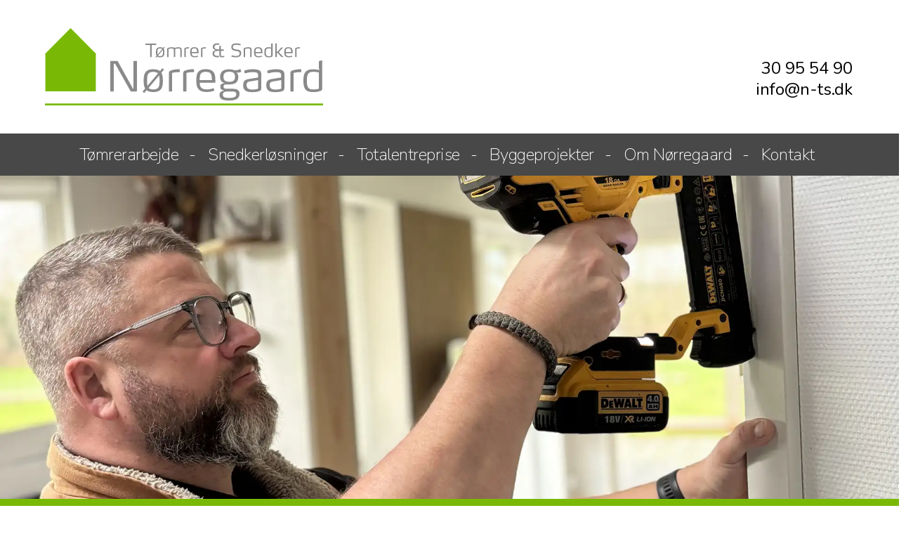

--- FILE ---
content_type: text/html; charset=UTF-8
request_url: https://www.n-ts.dk/
body_size: 19729
content:
<!DOCTYPE html>
<html class="no-js" lang="da-DK">
<head>
<meta charset="UTF-8">
<meta name="viewport" content="width=device-width, initial-scale=1.0">
<link rel="pingback" href="">
<meta name='robots' content='index, follow, max-image-preview:large, max-snippet:-1, max-video-preview:-1' />

	<!-- This site is optimized with the Yoast SEO plugin v26.8 - https://yoast.com/product/yoast-seo-wordpress/ -->
	<title>Tømrermester på Fyn med høj faglig standard - Nørregaard Tømrer &amp; Snedker</title>
	<meta name="description" content="Vores kompetencer spænder vidt og vi klarer opgaver indenfor stort set alt. Lad os rådgive og vejlede dig i dit byggeprojekt." />
	<link rel="canonical" href="https://www.n-ts.dk/" />
	<meta property="og:locale" content="da_DK" />
	<meta property="og:type" content="website" />
	<meta property="og:title" content="Tømrermester på Fyn med høj faglig standard - Nørregaard Tømrer &amp; Snedker" />
	<meta property="og:description" content="Vores kompetencer spænder vidt og vi klarer opgaver indenfor stort set alt. Lad os rådgive og vejlede dig i dit byggeprojekt." />
	<meta property="og:url" content="https://www.n-ts.dk/" />
	<meta property="og:site_name" content="Nørregaard Tømrer &amp; Snedker" />
	<meta property="article:modified_time" content="2026-01-20T11:48:11+00:00" />
	<meta property="og:image" content="https://usercontent.one/wp/www.n-ts.dk/wp-content/uploads/2025/03/toemrermester-noerregaard-hero.webp?media=1756469949" />
	<meta name="twitter:card" content="summary_large_image" />
	<script type="application/ld+json" class="yoast-schema-graph">{"@context":"https://schema.org","@graph":[{"@type":"WebPage","@id":"https://www.n-ts.dk/","url":"https://www.n-ts.dk/","name":"Tømrermester på Fyn med høj faglig standard - Nørregaard Tømrer &amp; Snedker","isPartOf":{"@id":"https://www.n-ts.dk/#website"},"about":{"@id":"https://www.n-ts.dk/#organization"},"primaryImageOfPage":{"@id":"https://www.n-ts.dk/#primaryimage"},"image":{"@id":"https://www.n-ts.dk/#primaryimage"},"thumbnailUrl":"https://www.n-ts.dk/wp-content/uploads/2025/03/toemrermester-noerregaard-hero.webp","datePublished":"2019-07-05T07:18:44+00:00","dateModified":"2026-01-20T11:48:11+00:00","description":"Vores kompetencer spænder vidt og vi klarer opgaver indenfor stort set alt. Lad os rådgive og vejlede dig i dit byggeprojekt.","breadcrumb":{"@id":"https://www.n-ts.dk/#breadcrumb"},"inLanguage":"da-DK","potentialAction":[{"@type":"ReadAction","target":["https://www.n-ts.dk/"]}]},{"@type":"ImageObject","inLanguage":"da-DK","@id":"https://www.n-ts.dk/#primaryimage","url":"https://www.n-ts.dk/wp-content/uploads/2025/03/toemrermester-noerregaard-hero.webp","contentUrl":"https://www.n-ts.dk/wp-content/uploads/2025/03/toemrermester-noerregaard-hero.webp","width":1920,"height":1080,"caption":"Tømrermester Rasmus Nørregaard"},{"@type":"BreadcrumbList","@id":"https://www.n-ts.dk/#breadcrumb","itemListElement":[{"@type":"ListItem","position":1,"name":"Hjem"}]},{"@type":"WebSite","@id":"https://www.n-ts.dk/#website","url":"https://www.n-ts.dk/","name":"Nørregaard Tømrer & Snedker","description":"Tømrermester med høj faglig standard og stolthed","publisher":{"@id":"https://www.n-ts.dk/#organization"},"alternateName":"Nørregaard Tømrer og Snedker","potentialAction":[{"@type":"SearchAction","target":{"@type":"EntryPoint","urlTemplate":"https://www.n-ts.dk/?s={search_term_string}"},"query-input":{"@type":"PropertyValueSpecification","valueRequired":true,"valueName":"search_term_string"}}],"inLanguage":"da-DK"},{"@type":"Organization","@id":"https://www.n-ts.dk/#organization","name":"Nørregaard Tømrer & Snedker","alternateName":"Nørregaard Tømrer og Snedker","url":"https://www.n-ts.dk/","logo":{"@type":"ImageObject","inLanguage":"da-DK","@id":"https://www.n-ts.dk/#/schema/logo/image/","url":"https://www.n-ts.dk/wp-content/uploads/2025/03/noerregaard-logo-sq.webp","contentUrl":"https://www.n-ts.dk/wp-content/uploads/2025/03/noerregaard-logo-sq.webp","width":1500,"height":1500,"caption":"Nørregaard Tømrer & Snedker"},"image":{"@id":"https://www.n-ts.dk/#/schema/logo/image/"}}]}</script>
	<meta name="msvalidate.01" content="0984AB3DE0F4E73D1AE07B3889351049" />
	<!-- / Yoast SEO plugin. -->


<link rel="alternate" type="application/rss+xml" title="Nørregaard Tømrer &amp; Snedker &raquo; Feed" href="https://www.n-ts.dk/feed/" />
<link rel="alternate" title="oEmbed (JSON)" type="application/json+oembed" href="https://www.n-ts.dk/wp-json/oembed/1.0/embed?url=https%3A%2F%2Fwww.n-ts.dk%2F" />
<link rel="alternate" title="oEmbed (XML)" type="text/xml+oembed" href="https://www.n-ts.dk/wp-json/oembed/1.0/embed?url=https%3A%2F%2Fwww.n-ts.dk%2F&#038;format=xml" />
<style id='wp-img-auto-sizes-contain-inline-css' type='text/css'>
img:is([sizes=auto i],[sizes^="auto," i]){contain-intrinsic-size:3000px 1500px}
/*# sourceURL=wp-img-auto-sizes-contain-inline-css */
</style>
<link rel='stylesheet' id='dnd-upload-cf7-css' href='https://usercontent.one/wp/www.n-ts.dk/wp-content/plugins/drag-and-drop-multiple-file-upload-contact-form-7/assets/css/dnd-upload-cf7.css?media=1756469949' type='text/css' media='all' />
<link rel='stylesheet' id='x-stack-css' href='https://usercontent.one/wp/www.n-ts.dk/wp-content/themes/pro/framework/dist/css/site/stacks/integrity-light.css?media=1756469949' type='text/css' media='all' />
<link rel='stylesheet' id='x-child-css' href='https://usercontent.one/wp/www.n-ts.dk/wp-content/themes/ngts/style.css?media=1756469949' type='text/css' media='all' />
<style id='cs-inline-css' type='text/css'>
@media (min-width:1200px){.x-hide-xl{display:none !important;}}@media (min-width:979px) and (max-width:1199px){.x-hide-lg{display:none !important;}}@media (min-width:767px) and (max-width:978px){.x-hide-md{display:none !important;}}@media (min-width:480px) and (max-width:766px){.x-hide-sm{display:none !important;}}@media (max-width:479px){.x-hide-xs{display:none !important;}} a,h1 a:hover,h2 a:hover,h3 a:hover,h4 a:hover,h5 a:hover,h6 a:hover,.x-breadcrumb-wrap a:hover,.widget ul li a:hover,.widget ol li a:hover,.widget.widget_text ul li a,.widget.widget_text ol li a,.widget_nav_menu .current-menu-item > a,.x-accordion-heading .x-accordion-toggle:hover,.x-comment-author a:hover,.x-comment-time:hover,.x-recent-posts a:hover .h-recent-posts{color:#79b906;}a:hover,.widget.widget_text ul li a:hover,.widget.widget_text ol li a:hover,.x-twitter-widget ul li a:hover{color:transparent;}.rev_slider_wrapper,a.x-img-thumbnail:hover,.x-slider-container.below,.page-template-template-blank-3-php .x-slider-container.above,.page-template-template-blank-6-php .x-slider-container.above{border-color:#79b906;}.entry-thumb:before,.x-pagination span.current,.woocommerce-pagination span[aria-current],.flex-direction-nav a,.flex-control-nav a:hover,.flex-control-nav a.flex-active,.mejs-time-current,.x-dropcap,.x-skill-bar .bar,.x-pricing-column.featured h2,.h-comments-title small,.x-entry-share .x-share:hover,.x-highlight,.x-recent-posts .x-recent-posts-img:after{background-color:#79b906;}.x-nav-tabs > .active > a,.x-nav-tabs > .active > a:hover{box-shadow:inset 0 3px 0 0 #79b906;}.x-main{width:calc(72% - 2.463055%);}.x-sidebar{width:calc(100% - 2.463055% - 72%);}.x-comment-author,.x-comment-time,.comment-form-author label,.comment-form-email label,.comment-form-url label,.comment-form-rating label,.comment-form-comment label,.widget_calendar #wp-calendar caption,.widget.widget_rss li .rsswidget{font-family:"Nunito",sans-serif;font-weight:200;}.p-landmark-sub,.p-meta,input,button,select,textarea{font-family:"Nunito",sans-serif;}.widget ul li a,.widget ol li a,.x-comment-time{color:#000;}.widget_text ol li a,.widget_text ul li a{color:#79b906;}.widget_text ol li a:hover,.widget_text ul li a:hover{color:transparent;}.comment-form-author label,.comment-form-email label,.comment-form-url label,.comment-form-rating label,.comment-form-comment label,.widget_calendar #wp-calendar th,.p-landmark-sub strong,.widget_tag_cloud .tagcloud a:hover,.widget_tag_cloud .tagcloud a:active,.entry-footer a:hover,.entry-footer a:active,.x-breadcrumbs .current,.x-comment-author,.x-comment-author a{color:#000;}.widget_calendar #wp-calendar th{border-color:#000;}.h-feature-headline span i{background-color:#000;}@media (max-width:978.98px){}html{font-size:18px;}@media (min-width:479px){html{font-size:18px;}}@media (min-width:766px){html{font-size:22px;}}@media (min-width:978px){html{font-size:24px;}}@media (min-width:1199px){html{font-size:24px;}}body{font-style:normal;font-weight:200;color:#000;background:#fff;}.w-b{font-weight:200 !important;}h1,h2,h3,h4,h5,h6,.h1,.h2,.h3,.h4,.h5,.h6,.x-text-headline{font-family:"Nunito",sans-serif;font-style:normal;font-weight:200;}h1,.h1{letter-spacing:0em;}h2,.h2{letter-spacing:0em;}h3,.h3{letter-spacing:0em;}h4,.h4{letter-spacing:0em;}h5,.h5{letter-spacing:0em;}h6,.h6{letter-spacing:0em;}.w-h{font-weight:200 !important;}.x-container.width{width:90%;}.x-container.max{max-width:1200px;}.x-bar-content.x-container.width{flex-basis:90%;}.x-main.full{float:none;clear:both;display:block;width:auto;}@media (max-width:978.98px){.x-main.full,.x-main.left,.x-main.right,.x-sidebar.left,.x-sidebar.right{float:none;display:block;width:auto !important;}}.entry-header,.entry-content{font-size:1rem;}body,input,button,select,textarea{font-family:"Nunito",sans-serif;}h1,h2,h3,h4,h5,h6,.h1,.h2,.h3,.h4,.h5,.h6,h1 a,h2 a,h3 a,h4 a,h5 a,h6 a,.h1 a,.h2 a,.h3 a,.h4 a,.h5 a,.h6 a,blockquote{color:#000;}.cfc-h-tx{color:#000 !important;}.cfc-h-bd{border-color:#000 !important;}.cfc-h-bg{background-color:#000 !important;}.cfc-b-tx{color:#000 !important;}.cfc-b-bd{border-color:#000 !important;}.cfc-b-bg{background-color:#000 !important;}.x-btn,.button,[type="submit"]{color:#ffffff;border-color:#f46223;background-color:#f46223;text-shadow:0 0.075em 0.075em rgba(0,0,0,0.5);}.x-btn:hover,.button:hover,[type="submit"]:hover{color:#000;border-color:#79b906;background-color:#79b906;text-shadow:0 0.075em 0.075em rgba(0,0,0,0.5);}.x-btn.x-btn-real,.x-btn.x-btn-real:hover{margin-bottom:0.25em;text-shadow:0 0.075em 0.075em rgba(0,0,0,0.65);}.x-btn.x-btn-real{box-shadow:0 0.25em 0 0 #a71000,0 4px 9px rgba(0,0,0,0.75);}.x-btn.x-btn-real:hover{box-shadow:0 0.25em 0 0 #a71000,0 4px 9px rgba(0,0,0,0.75);}.x-btn.x-btn-flat,.x-btn.x-btn-flat:hover{margin-bottom:0;text-shadow:0 0.075em 0.075em rgba(0,0,0,0.65);box-shadow:none;}.x-btn.x-btn-transparent,.x-btn.x-btn-transparent:hover{margin-bottom:0;border-width:3px;text-shadow:none;text-transform:uppercase;background-color:transparent;box-shadow:none;}.bg .mejs-container,.x-video .mejs-container{position:unset !important;} .m4m-0.x-section{margin-top:0px;margin-right:0px;margin-bottom:0px;margin-left:0px;border-top-width:0;border-right-width:0;border-bottom-width:0;border-left-width:0;padding-top:40px;padding-right:0px;padding-bottom:40px;padding-left:0px;z-index:auto;}.m4m-1.x-row{z-index:auto;margin-right:auto;margin-left:auto;border-top-width:0;border-right-width:0;border-bottom-width:0;border-left-width:0;padding-top:1px;padding-right:1px;padding-bottom:1px;padding-left:1px;font-size:1em;}.m4m-1 > .x-row-inner{flex-direction:row;justify-content:flex-start;align-items:stretch;align-content:stretch;margin-top:calc(((20px / 2) + 1px) * -1);margin-right:calc(((20px / 2) + 1px) * -1);margin-bottom:calc(((20px / 2) + 1px) * -1);margin-left:calc(((20px / 2) + 1px) * -1);}.m4m-1 > .x-row-inner > *{margin-top:calc(20px / 2);margin-bottom:calc(20px / 2);margin-right:calc(20px / 2);margin-left:calc(20px / 2);}.m4m-2{--gap:20px;}.m4m-2 > .x-row-inner > *:nth-child(2n - 0) {flex-basis:calc(50% - clamp(0px,var(--gap),9999px));}.m4m-2 > .x-row-inner > *:nth-child(2n - 1) {flex-basis:calc(50% - clamp(0px,var(--gap),9999px));}.m4m-3.x-col{z-index:1;border-top-width:0;border-right-width:0;border-bottom-width:0;border-left-width:0;font-size:1em;}.m4m-5.x-image{font-size:1em;width:396px;border-top-width:0;border-right-width:0;border-bottom-width:0;border-left-width:0;}.m4m-5.x-image img{width:100%;aspect-ratio:auto;}.m4m-6.x-text{margin-top:42px;margin-right:0em;margin-bottom:0em;margin-left:0em;border-top-width:0;border-right-width:0;border-bottom-width:0;border-left-width:0;font-family:"Nunito",sans-serif;font-size:1em;font-style:normal;font-weight:400;line-height:inherit;letter-spacing:0em;text-align:right;text-transform:none;color:#000;}.m4m-6.x-text > :first-child{margin-top:0;}.m4m-6.x-text > :last-child{margin-bottom:0;}.m4m-7.x-bar{height:60px;border-top-width:0;border-right-width:0;border-bottom-width:0;border-left-width:0;font-size:1em;background-color:#484848;z-index:9999;}.m4m-7 .x-bar-content{display:flex;flex-direction:row;justify-content:space-between;align-items:center;flex-grow:0;flex-shrink:1;flex-basis:100%;height:60px;}.m4m-7.x-bar-outer-spacers:after,.m4m-7.x-bar-outer-spacers:before{flex-basis:20px;width:20px!important;height:20px;}.m4m-7.x-bar-space{font-size:1em;height:60px;}.m4m-8.x-bar-container{display:flex;flex-direction:row;justify-content:center;align-items:center;flex-grow:1;flex-shrink:0;flex-basis:auto;border-top-width:0;border-right-width:0;border-bottom-width:0;border-left-width:0;font-size:1em;z-index:auto;}.m4m-9.x-anchor {width:3em;height:3em;}.m4m-9.x-anchor .x-graphic {margin-top:5px;margin-right:5px;margin-bottom:5px;margin-left:5px;}.m4m-9.x-anchor .x-graphic-icon {font-size:1.25em;width:auto;border-top-width:0;border-right-width:0;border-bottom-width:0;border-left-width:0;}.m4m-9.x-anchor .x-graphic-icon > svg{fill:rgba(0,0,0,1);}.m4m-9.x-anchor:hover .x-graphic-icon > svg,.m4m-9.x-anchor[class*="active"] .x-graphic-icon > svg,[data-x-effect-provider*="colors"]:hover .m4m-9.x-anchor .x-graphic-icon > svg {fill:rgba(0,0,0,0.5);}.m4m-9.x-anchor:hover .x-graphic-icon,.m4m-9.x-anchor[class*="active"] .x-graphic-icon,[data-x-effect-provider*="colors"]:hover .m4m-9.x-anchor .x-graphic-icon {color:rgba(0,0,0,0.5);}.m4m-9.x-anchor .x-toggle {color:#fff;}.m4m-9.x-anchor:hover .x-toggle,.m4m-9.x-anchor[class*="active"] .x-toggle,[data-x-effect-provider*="colors"]:hover .m4m-9.x-anchor .x-toggle {color:#ddd;}.m4m-9.x-anchor .x-toggle-burger {width:10em;margin-top:3em;margin-right:0;margin-bottom:3em;margin-left:0;font-size:4px;}.m4m-9.x-anchor .x-toggle-burger-bun-t {transform:translate3d(0,calc(3em * -1),0);}.m4m-9.x-anchor .x-toggle-burger-bun-b {transform:translate3d(0,3em,0);}.m4m-b.x-anchor {border-top-width:0;border-right-width:0;border-bottom-width:0;border-left-width:0;font-size:1em;}.m4m-b.x-anchor .x-anchor-content {display:flex;flex-direction:row;align-items:center;}.m4m-c.x-anchor .x-anchor-content {justify-content:center;}.m4m-d.x-anchor {margin-top:2px;margin-right:0px;margin-bottom:2px;margin-left:0px;background-color:transparent;}.m4m-d.x-anchor .x-anchor-content {padding-top:0.5em;padding-right:1em;padding-bottom:0.5em;padding-left:1em;}.m4m-d.x-anchor:hover,.m4m-d.x-anchor[class*="active"],[data-x-effect-provider*="colors"]:hover .m4m-d.x-anchor {background-color:#79b906;}.m4m-d.x-anchor .x-anchor-text-primary {font-size:1.8em;color:#000;}.m4m-d.x-anchor:hover .x-anchor-text-primary,.m4m-d.x-anchor[class*="active"] .x-anchor-text-primary,[data-x-effect-provider*="colors"]:hover .m4m-d.x-anchor .x-anchor-text-primary {color:#fff;}.m4m-e.x-anchor .x-anchor-text {margin-top:5px;margin-bottom:5px;}.m4m-e.x-anchor .x-anchor-text-primary {font-style:normal;line-height:1;}.m4m-f.x-anchor .x-anchor-text {margin-right:auto;margin-left:5px;}.m4m-g.x-anchor .x-anchor-text-primary {font-family:"Nunito",sans-serif;font-weight:200;}.m4m-h.x-anchor .x-anchor-content {padding-top:0.75em;padding-bottom:0.75em;}.m4m-h.x-anchor .x-anchor-text-primary {font-size:1em;}.m4m-i.x-anchor .x-anchor-content {padding-right:1.25em;padding-left:1.25em;}.m4m-i.x-anchor .x-anchor-text-primary {color:rgba(0,0,0,0.5);}.m4m-i.x-anchor:hover .x-anchor-text-primary,.m4m-i.x-anchor[class*="active"] .x-anchor-text-primary,[data-x-effect-provider*="colors"]:hover .m4m-i.x-anchor .x-anchor-text-primary {color:rgb(0,0,0);}.m4m-i.x-anchor .x-anchor-sub-indicator {margin-top:5px;margin-right:5px;margin-bottom:5px;margin-left:5px;font-size:1em;color:rgba(0,0,0,0.5);}.m4m-i.x-anchor:hover .x-anchor-sub-indicator,.m4m-i.x-anchor[class*="active"] .x-anchor-sub-indicator,[data-x-effect-provider*="colors"]:hover .m4m-i.x-anchor .x-anchor-sub-indicator {color:rgb(0,0,0);}.m4m-j.x-anchor .x-anchor-text-primary {font-family:inherit;font-weight:inherit;}.m4m-k.x-anchor .x-anchor-content {row-gap:0px;column-gap:0px;padding-right:0.3em;padding-left:0.2em;}.m4m-k.x-anchor .x-anchor-text {margin-right:3px;margin-left:3px;}.m4m-k.x-anchor .x-anchor-text-primary {letter-spacing:-0.02em;margin-right:calc(-0.02em * -1);color:#fff;}.m4m-k.x-anchor:hover .x-anchor-text-primary,.m4m-k.x-anchor[class*="active"] .x-anchor-text-primary,[data-x-effect-provider*="colors"]:hover .m4m-k.x-anchor .x-anchor-text-primary {color:#79b906;}.m4m-l.x-anchor .x-anchor-content {justify-content:flex-start;padding-right:0.75em;padding-left:0.75em;}.m4m-l.x-anchor .x-anchor-text-primary {color:rgba(0,0,0,1);}.m4m-l.x-anchor:hover .x-anchor-text-primary,.m4m-l.x-anchor[class*="active"] .x-anchor-text-primary,[data-x-effect-provider*="colors"]:hover .m4m-l.x-anchor .x-anchor-text-primary {color:rgba(0,0,0,0.5);}.m4m-m{font-size:16px;transition-duration:500ms;}.m4m-m .x-off-canvas-bg{background-color:#79b906bf;transition-duration:500ms;transition-timing-function:cubic-bezier(0.400,0.000,0.200,1.000);}.m4m-m .x-off-canvas-close{width:calc(1em * 3);height:calc(1em * 3);font-size:1em;color:rgba(0,0,0,0.5);transition-duration:0.3s,500ms,500ms;transition-timing-function:ease-in-out,cubic-bezier(0.400,0.000,0.200,1.000),cubic-bezier(0.400,0.000,0.200,1.000);}.m4m-m .x-off-canvas-close:focus,.m4m-m .x-off-canvas-close:hover{color:rgba(0,0,0,1);}.m4m-m .x-off-canvas-content{width:100%;max-width:24em;padding-top:calc(1em * 3);padding-right:calc(1em * 3);padding-bottom:calc(1em * 3);padding-left:calc(1em * 3);border-top-width:0;border-right-width:0;border-bottom-width:0;border-left-width:0;background-color:#fff;transition-duration:500ms;transition-timing-function:cubic-bezier(0.400,0.000,0.200,1.000);}.m4m-n{font-size:1em;}.m4m-o [data-x-toggle-collapse]{transition-duration:300ms;transition-timing-function:cubic-bezier(0.400,0.000,0.200,1.000);}.m4m-p{display:flex;flex-direction:row;justify-content:flex-start;align-items:center;align-self:center;flex-grow:0;flex-shrink:0;flex-basis:auto;}.m4m-p > li,.m4m-p > li > a{flex-grow:0;flex-shrink:1;flex-basis:auto;}.m4m-q .x-dropdown {width:14em;font-size:16px;border-top-width:0;border-right-width:0;border-bottom-width:0;border-left-width:0;background-color:transparent;transition-duration:500ms,500ms,0s;transition-timing-function:cubic-bezier(0.400,0.000,0.200,1.000);}.m4m-q .x-dropdown:not(.x-active) {transition-delay:0s,0s,500ms;}@media screen and (max-width:978px){.m4m-k.x-anchor .x-anchor-text-primary {font-size:.9em;}}@media screen and (max-width:766px){.m4m-4.x-col{text-align:center;}}@media screen and (min-width:1200px){.m4m-k.x-anchor .x-anchor-content {padding-right:0.8em;padding-left:0.50em;}.m4m-k.x-anchor .x-anchor-text {margin-right:5px;margin-left:5px;}}@media screen and (min-width:480px) and (max-width:766px){.m4m-5.x-image{width:40vw;}.m4m-6.x-text{margin-top:20px;}}@media screen and (max-width:479px){.m4m-0.x-section{padding-top:20px;padding-bottom:20px;}.m4m-2 > .x-row-inner > *:nth-child(1n - 0) {flex-basis:calc(100% - clamp(0px,var(--gap),9999px));}.m4m-5.x-image{width:80vw;margin-top:20px;margin-bottom:10px;}.m4m-6.x-text{margin-top:0px;text-align:center;}}  .m2m-0.x-section{margin-top:0px;margin-right:0px;margin-bottom:0px;margin-left:0px;border-top-width:0;border-right-width:0;border-bottom-width:0;border-left-width:0;padding-top:65px;padding-right:0px;padding-bottom:65px;padding-left:0px;background-color:#000;z-index:auto;}.m2m-1.x-row{z-index:auto;margin-right:auto;margin-left:auto;border-top-width:0;border-right-width:0;border-bottom-width:0;border-left-width:0;padding-top:1px;padding-right:1px;padding-bottom:1px;padding-left:1px;font-size:1em;}.m2m-1 > .x-row-inner{flex-direction:row;justify-content:flex-start;align-items:stretch;align-content:stretch;margin-top:calc(((20px / 2) + 1px) * -1);margin-right:calc(((30px / 2) + 1px) * -1);margin-bottom:calc(((20px / 2) + 1px) * -1);margin-left:calc(((30px / 2) + 1px) * -1);}.m2m-1 > .x-row-inner > *{margin-top:calc(20px / 2);margin-bottom:calc(20px / 2);margin-right:calc(30px / 2);margin-left:calc(30px / 2);}.m2m-2.x-row{text-align:right;}.m2m-2 > .x-row-inner > *{flex-grow:1;}.m2m-3{--gap:30px;}.m2m-4 > .x-row-inner > *:nth-child(2n - 0) {flex-basis:calc(50% - clamp(0px,var(--gap),9999px));}.m2m-4 > .x-row-inner > *:nth-child(2n - 1) {flex-basis:calc(50% - clamp(0px,var(--gap),9999px));}.m2m-5 > .x-row-inner > *:nth-child(3n - 0) {flex-basis:calc(27% - clamp(0px,var(--gap),9999px));}.m2m-5 > .x-row-inner > *:nth-child(3n - 1) {flex-basis:calc(27% - clamp(0px,var(--gap),9999px));}.m2m-5 > .x-row-inner > *:nth-child(3n - 2) {flex-basis:calc(46% - clamp(0px,var(--gap),9999px));}.m2m-6.x-col{display:flex;flex-wrap:wrap;}.m2m-7.x-col{flex-direction:column;justify-content:flex-start;}.m2m-8.x-col{align-items:flex-start;align-content:flex-start;}.m2m-a.x-col{z-index:1;border-top-width:0;border-right-width:0;border-bottom-width:0;border-left-width:0;font-size:1em;}.m2m-c.x-col{flex-direction:row;justify-content:flex-end;}.m2m-d.x-col{align-items:flex-end;align-content:flex-end;}.m2m-e.x-col{padding-top:0px;padding-right:20px;padding-bottom:0px;padding-left:0px;}.m2m-g.x-image{font-size:1em;width:396px;margin-top:0px;margin-right:0px;margin-bottom:36px;margin-left:0px;border-top-width:0;border-right-width:0;border-bottom-width:0;border-left-width:0;}.m2m-g.x-image img{width:100%;aspect-ratio:auto;}.m2m-h.x-anchor {width:56px;height:56px;margin-top:10px;margin-right:10px;margin-bottom:10px;margin-left:10px;border-top-left-radius:100em;border-top-right-radius:100em;border-bottom-right-radius:100em;border-bottom-left-radius:100em;background-color:#484848;}.m2m-h.x-anchor .x-anchor-content {justify-content:center;}.m2m-h.x-anchor:hover,.m2m-h.x-anchor[class*="active"],[data-x-effect-provider*="colors"]:hover .m2m-h.x-anchor {background-color:#79b906;}.m2m-h.x-anchor .x-graphic-icon {width:auto;border-top-width:0;border-right-width:0;border-bottom-width:0;border-left-width:0;}.m2m-h.x-anchor .x-graphic-icon > svg{fill:rgba(0,0,0,1);}.m2m-h.x-anchor:hover .x-graphic-icon > svg,.m2m-h.x-anchor[class*="active"] .x-graphic-icon > svg,[data-x-effect-provider*="colors"]:hover .m2m-h.x-anchor .x-graphic-icon > svg {fill:#fff;}.m2m-h.x-anchor:hover .x-graphic-icon,.m2m-h.x-anchor[class*="active"] .x-graphic-icon,[data-x-effect-provider*="colors"]:hover .m2m-h.x-anchor .x-graphic-icon {color:#fff;}.m2m-i.x-anchor {border-top-width:0;border-right-width:0;border-bottom-width:0;border-left-width:0;font-size:1em;}.m2m-i.x-anchor .x-anchor-content {display:flex;flex-direction:row;align-items:center;}.m2m-k.x-anchor .x-graphic-icon {font-size:1.6em;}.m2m-l.x-anchor .x-anchor-content {padding-top:0px;padding-right:0px;padding-bottom:0px;}.m2m-m.x-anchor .x-anchor-content {padding-left:2px;}.m2m-n.x-anchor .x-anchor-content {padding-left:4px;}.m2m-n.x-anchor .x-graphic-icon {font-size:1.5em;}.m2m-o.x-anchor {background-color:transparent;}.m2m-o.x-anchor .x-anchor-content {justify-content:flex-start;}.m2m-o.x-anchor .x-anchor-text {margin-top:4px;margin-right:2;margin-bottom:6px;margin-left:0px;}.m2m-o.x-anchor .x-anchor-text-primary {font-family:"Nunito",sans-serif;font-size:1em;font-style:normal;font-weight:200;line-height:1;text-align:left;text-decoration:underline;color:#fff;}.m2m-o.x-anchor:hover .x-anchor-text-primary,.m2m-o.x-anchor[class*="active"] .x-anchor-text-primary,[data-x-effect-provider*="colors"]:hover .m2m-o.x-anchor .x-anchor-text-primary {color:#fff;}.m2m-p.x-text{border-top-width:0;border-right-width:0;border-bottom-width:0;border-left-width:0;font-style:normal;letter-spacing:0em;text-transform:none;}.m2m-p.x-text > :first-child{margin-top:0;}.m2m-p.x-text > :last-child{margin-bottom:0;}.m2m-q.x-text{padding-top:0em;padding-right:0em;padding-bottom:0.3em;padding-left:0px;font-size:1.4em;font-weight:400;line-height:1.4;color:#8a8a8a;}.m2m-r.x-text{font-family:"Nunito",sans-serif;text-align:left;}.m2m-t.x-text{font-size:1em;font-weight:200;line-height:1.5;color:#fff;}.m2m-u.x-text{font-family:inherit;font-size:.8em;font-weight:inherit;line-height:inherit;color:#ccc;}.m2m-v{font-size:1em;}.m2m-v,.m2m-v .x-anchor{transition-duration:300ms;transition-timing-function:cubic-bezier(0.400,0.000,0.200,1.000);}.m2m-w.x-bar{height:50px;border-top-width:0;border-right-width:0;border-bottom-width:0;border-left-width:0;font-size:1em;background-color:#000;box-shadow:0px 3px 25px 0px rgba(0,0,0,0.15);z-index:9999;}.m2m-w .x-bar-content{display:flex;flex-direction:row;justify-content:space-between;align-items:center;flex-grow:0;flex-shrink:1;flex-basis:100%;height:50px;}.m2m-w.x-bar-outer-spacers:after,.m2m-w.x-bar-outer-spacers:before{flex-basis:20px;width:20px!important;height:20px;}.m2m-w.x-bar-space{font-size:1em;}.m2m-x.x-bar-container{display:flex;flex-direction:row;justify-content:space-between;align-items:center;flex-grow:1;flex-shrink:0;flex-basis:auto;border-top-width:0;border-right-width:0;border-bottom-width:0;border-left-width:0;font-size:1em;z-index:auto;}@media screen and (max-width:766px){.m2m-4 > .x-row-inner > *:nth-child(1n - 0) {flex-basis:calc(100% - clamp(0px,var(--gap),9999px));}.m2m-5 > .x-row-inner > *:nth-child(3n - 0) {flex-basis:calc(50% - clamp(0px,var(--gap),9999px));}.m2m-5 > .x-row-inner > *:nth-child(3n - 1) {flex-basis:calc(50% - clamp(0px,var(--gap),9999px));}.m2m-5 > .x-row-inner > *:nth-child(3n - 2) {flex-basis:calc(100% - clamp(0px,var(--gap),9999px));}.m2m-e.x-col{align-items:flex-start;align-content:flex-start;}}@media screen and (min-width:1200px){.m2m-r.x-text{padding-left:92px;}}@media screen and (max-width:479px){.m2m-5 > .x-row-inner > *:nth-child(1n - 0) {flex-basis:calc(100% - clamp(0px,var(--gap),9999px));}.m2m-9.x-col{align-items:center;align-content:center;}.m2m-c.x-col{justify-content:center;}.m2m-f.x-col{align-items:flex-start;align-content:flex-start;}.m2m-g.x-image{width:90%;}.m2m-q.x-text{padding-top:1em;}}  .m9-0.x-section{margin-top:0px;margin-right:0px;margin-bottom:0px;margin-left:0px;border-top-width:0;border-right-width:0;border-bottom-width:0;border-left-width:0;padding-right:0px;padding-left:0px;}.m9-1.x-section{padding-top:0px;}.m9-2.x-section{padding-bottom:0px;}.m9-3.x-section{z-index:1;}.m9-4 > .x-bg > .x-bg-layer-lower-img img {object-fit:cover;object-position:center;}.m9-5.x-section{padding-top:25px;background-color:#79b906;}.m9-6.x-section{z-index:auto;}.m9-7.x-section{padding-top:50px;}.m9-8.x-section{padding-bottom:100px;}.m9-9.x-section{padding-bottom:65px;}.m9-a.x-section{padding-top:65px;}.m9-b.x-section{padding-bottom:50px;}.m9-c.x-section{padding-bottom:40px;}.m9-d.x-section{background-color:#000;}.m9-e.x-row{z-index:auto;margin-right:auto;margin-left:auto;border-top-width:0;border-right-width:0;border-bottom-width:0;border-left-width:0;font-size:1em;}.m9-e > .x-row-inner{justify-content:flex-start;align-items:stretch;align-content:stretch;}.m9-g.x-row{padding-top:1px;padding-right:1px;padding-bottom:1px;padding-left:1px;}.m9-h > .x-row-inner{flex-direction:row;}.m9-i > .x-row-inner{margin-top:calc(((20px / 2) + 1px) * -1);margin-bottom:calc(((20px / 2) + 1px) * -1);}.m9-j > .x-row-inner{margin-right:calc(((20px / 2) + 1px) * -1);margin-left:calc(((20px / 2) + 1px) * -1);}.m9-j > .x-row-inner > *{margin-right:calc(20px / 2);margin-left:calc(20px / 2);}.m9-k > .x-row-inner > *{margin-top:calc(20px / 2);margin-bottom:calc(20px / 2);}.m9-l.x-row{margin-top:-50px;margin-bottom:0px;}.m9-m.x-row{padding-top:0px;padding-right:80px;padding-bottom:0px;padding-left:80px;}.m9-n > .x-row-inner{margin-top:calc((20px / 2) * -1);margin-bottom:calc((20px / 2) * -1);}.m9-o > .x-row-inner{margin-right:calc((0px / 2) * -1);margin-left:calc((0px / 2) * -1);}.m9-p > .x-row-inner{margin-top:calc(((30px / 2) + 1px) * -1);margin-bottom:calc(((30px / 2) + 1px) * -1);}.m9-p > .x-row-inner > *{margin-top:calc(30px / 2);margin-bottom:calc(30px / 2);}.m9-q > .x-row-inner{margin-right:calc(((50px / 2) + 1px) * -1);margin-left:calc(((50px / 2) + 1px) * -1);}.m9-r > .x-row-inner > *{margin-right:calc(50px / 2);margin-left:calc(50px / 2);}.m9-s > .x-row-inner{margin-top:calc(((0px / 2) + 1px) * -1);margin-bottom:calc(((0px / 2) + 1px) * -1);}.m9-t > .x-row-inner{margin-right:calc(((0px / 2) + 1px) * -1);margin-left:calc(((0px / 2) + 1px) * -1);}.m9-v > .x-row-inner{margin-right:calc((50px / 2) * -1);margin-left:calc((50px / 2) * -1);}.m9-w > .x-row-inner{margin-right:calc(((40px / 2) + 1px) * -1);margin-left:calc(((40px / 2) + 1px) * -1);}.m9-w > .x-row-inner > *{flex-grow:1;margin-right:calc(40px / 2);margin-left:calc(40px / 2);}.m9-x > .x-row-inner{flex-direction:row-reverse;}.m9-y > .x-row-inner{margin-top:calc((0px / 2) * -1);margin-bottom:calc((0px / 2) * -1);}.m9-z{--gap:20px;}.m9-10 > .x-row-inner > *:nth-child(1n - 0) {flex-basis:calc(100% - clamp(0px,var(--gap),9999px));}.m9-11 > .x-row-inner > *:nth-child(1n - 0) {flex-basis:calc(100% - clamp(0px,var(--gap),9999px));}.m9-12 > .x-row-inner > *:nth-child(1n - 0) {flex-basis:calc(100% - clamp(0px,var(--gap),9999px));}.m9-13{--gap:0px;}.m9-14 > .x-row-inner > *:nth-child(2n - 0) {flex-basis:calc(33.33% - clamp(0px,var(--gap),9999px));}.m9-14 > .x-row-inner > *:nth-child(2n - 1) {flex-basis:calc(66.66% - clamp(0px,var(--gap),9999px));}.m9-15 > .x-row-inner > *:nth-child(1n - 0) {flex-basis:calc(100% - clamp(0px,var(--gap),9999px));}.m9-16{--gap:50px;}.m9-17 > .x-row-inner > *:nth-child(2n - 0) {flex-basis:calc(66.66% - clamp(0px,var(--gap),9999px));}.m9-17 > .x-row-inner > *:nth-child(2n - 1) {flex-basis:calc(33.33% - clamp(0px,var(--gap),9999px));}.m9-18 > .x-row-inner > *:nth-child(4n - 0) {flex-basis:calc(25% - clamp(0px,var(--gap),9999px));}.m9-18 > .x-row-inner > *:nth-child(4n - 1) {flex-basis:calc(25% - clamp(0px,var(--gap),9999px));}.m9-18 > .x-row-inner > *:nth-child(4n - 2) {flex-basis:calc(25% - clamp(0px,var(--gap),9999px));}.m9-18 > .x-row-inner > *:nth-child(4n - 3) {flex-basis:calc(25% - clamp(0px,var(--gap),9999px));}.m9-19 > .x-row-inner > *:nth-child(1n - 0) {flex-basis:calc(100% - clamp(0px,var(--gap),9999px));}.m9-1a > .x-row-inner > *:nth-child(2n - 0) {flex-basis:calc(50% - clamp(0px,var(--gap),9999px));}.m9-1a > .x-row-inner > *:nth-child(2n - 1) {flex-basis:calc(50% - clamp(0px,var(--gap),9999px));}.m9-1b > .x-row-inner > *:nth-child(1n - 0) {flex-basis:calc(100% - clamp(0px,var(--gap),9999px));}.m9-1c > .x-row-inner > *:nth-child(2n - 0) {flex-basis:calc(50% - clamp(0px,var(--gap),9999px));}.m9-1c > .x-row-inner > *:nth-child(2n - 1) {flex-basis:calc(50% - clamp(0px,var(--gap),9999px));}.m9-1d{--gap:40px;}.m9-1d > .x-row-inner > *:nth-child(3n - 0) {flex-basis:calc(33.33% - clamp(0px,var(--gap),9999px));}.m9-1d > .x-row-inner > *:nth-child(3n - 1) {flex-basis:calc(33.33% - clamp(0px,var(--gap),9999px));}.m9-1d > .x-row-inner > *:nth-child(3n - 2) {flex-basis:calc(33.33% - clamp(0px,var(--gap),9999px));}.m9-1e > .x-row-inner > *:nth-child(1n - 0) {flex-basis:calc(100% - clamp(0px,var(--gap),9999px));}.m9-1f > .x-row-inner > *:nth-child(1n - 0) {flex-basis:calc(100% - clamp(0px,var(--gap),9999px));}.m9-1g > .x-row-inner > *:nth-child(1n - 0) {flex-basis:calc(100% - clamp(0px,var(--gap),9999px));}.m9-1h > .x-row-inner > *:nth-child(2n - 0) {flex-basis:calc(50% - clamp(0px,var(--gap),9999px));}.m9-1h > .x-row-inner > *:nth-child(2n - 1) {flex-basis:calc(50% - clamp(0px,var(--gap),9999px));}.m9-1i > .x-row-inner > *:nth-child(1n - 0) {flex-basis:calc(100% - clamp(0px,var(--gap),9999px));}.m9-1j > .x-row-inner > *:nth-child(2n - 0) {flex-basis:calc(50% - clamp(0px,var(--gap),9999px));}.m9-1j > .x-row-inner > *:nth-child(2n - 1) {flex-basis:calc(50% - clamp(0px,var(--gap),9999px));}.m9-1k > .x-row-inner > *:nth-child(1n - 0) {flex-basis:calc(100% - clamp(0px,var(--gap),9999px));}.m9-1l.x-col{display:flex;flex-direction:column;flex-wrap:wrap;}.m9-1m.x-col{justify-content:center;}.m9-1n.x-col{align-items:flex-start;align-content:flex-start;}.m9-1o.x-col{z-index:1;}.m9-1p.x-col{min-height:500px;padding-top:40px;padding-bottom:80px;}.m9-1q.x-col{border-top-width:0;border-right-width:0;border-bottom-width:0;border-left-width:0;font-size:1em;}.m9-1r.x-col{padding-right:0px;padding-left:0px;}.m9-1s.x-col{justify-content:flex-start;}.m9-1t.x-col{align-items:center;align-content:center;}.m9-1v.x-col{padding-top:50px;}.m9-1w.x-col{padding-bottom:0px;}.m9-1x.x-col{height:500px;}.m9-1y > .x-bg > .x-bg-layer-lower-img img {object-fit:cover;object-position:center;}.m9-1z.x-col{align-items:flex-end;align-content:flex-end;}.m9-20.x-col{z-index:9999;}.m9-22.x-col{z-index:-1;min-height:350px;}.m9-23.x-col{padding-top:0px;padding-right:5%;padding-left:5%;}.m9-24{padding-top:2em;padding-right:0;padding-bottom:0;padding-left:0;font-size:1em;}.m9-25.x-text{max-width:1000px;}.m9-27.x-text{border-top-width:0;border-right-width:0;border-bottom-width:0;border-left-width:0;font-size:1em;}.m9-27.x-text .x-text-content-text-primary{font-family:"Nunito",sans-serif;font-style:normal;line-height:1;letter-spacing:0em;text-transform:none;}.m9-28.x-text .x-text-content-text-primary{font-size:3em;font-weight:200;text-align:center;}.m9-29.x-text .x-text-content-text-primary{color:#fff;}.m9-2a.x-text{max-width:750px;}.m9-2b.x-text .x-text-content-text-primary{color:#79b906;}.m9-2d.x-text .x-text-content-text{margin-top:0px;margin-right:0px;margin-bottom:0.5em;margin-left:0px;}.m9-2d.x-text .x-text-content-text-primary{font-size:1.4em;font-weight:400;color:#484848;}.m9-2e.x-text .x-text-content-text-primary{color:#fff;}.m9-2f.x-text{max-width:auto;}.m9-2g.x-text{max-width:90%;line-height:1.1;}.m9-2h.x-text{margin-top:0em;margin-right:0em;margin-left:0em;}.m9-2i.x-text{margin-bottom:1em;font-size:1.4em;}.m9-2j.x-text{border-top-width:0;border-right-width:0;border-bottom-width:0;border-left-width:0;font-family:"Nunito",sans-serif;font-style:normal;letter-spacing:0em;text-transform:none;color:#484848;}.m9-2j.x-text > :first-child{margin-top:0;}.m9-2j.x-text > :last-child{margin-bottom:0;}.m9-2k.x-text{font-weight:200;}.m9-2l.x-text{text-align:center;}.m9-2m.x-text{max-width:auto;font-size:1em;}.m9-2n.x-text{margin-bottom:1.5em;}.m9-2o.x-text{line-height:1.2;}.m9-2s.x-text{max-width:1000px;}.m9-2t.x-text{max-width:380px;font-weight:400;}.m9-2u.x-text{margin-bottom:2em;}.m9-2v.x-image{font-size:1em;border-top-width:0;border-right-width:0;border-bottom-width:0;border-left-width:0;}.m9-2v.x-image img{aspect-ratio:auto;}.m9-2w.x-image{width:100%;}.m9-2w.x-image img{width:100%;}.m9-2x{flex-grow:0;flex-shrink:1;flex-basis:auto;border-top-width:0;border-right-width:0;border-bottom-width:0;border-left-width:0;font-size:1em;aspect-ratio:auto;}.m9-2y.x-anchor {border-top-width:0;border-right-width:0;border-bottom-width:0;border-left-width:0;font-size:1em;background-color:transparent;}.m9-2y.x-anchor .x-anchor-content {display:flex;flex-direction:row;justify-content:center;align-items:flex-start;}.m9-2y.x-anchor .x-anchor-text {margin-top:4px;margin-right:2;margin-bottom:6px;margin-left:0px;}.m9-2y.x-anchor .x-anchor-text-primary {font-family:"Nunito",sans-serif;font-size:1em;font-style:normal;font-weight:200;line-height:1.2;text-align:left;text-decoration:underline;color:#fff;}.m9-2y.x-anchor:hover .x-anchor-text-primary,.m9-2y.x-anchor[class*="active"] .x-anchor-text-primary,[data-x-effect-provider*="colors"]:hover .m9-2y.x-anchor .x-anchor-text-primary {color:#fff;}.m9-2z{font-size:1em;}.m9-2z,.m9-2z .x-anchor{transition-duration:300ms;transition-timing-function:cubic-bezier(0.400,0.000,0.200,1.000);}@media screen and (max-width:978px){.m9-m.x-row{padding-right:0px;padding-left:0px;}.m9-u > .x-row-inner{margin-top:calc((0px / 2) * -1);margin-right:calc((50px / 2) * -1);margin-bottom:calc((0px / 2) * -1);margin-left:calc((50px / 2) * -1);}.m9-14 > .x-row-inner > *:nth-child(2n - 0) {flex-basis:calc(50% - clamp(0px,var(--gap),9999px));}.m9-14 > .x-row-inner > *:nth-child(2n - 1) {flex-basis:calc(50% - clamp(0px,var(--gap),9999px));}.m9-1a > .x-row-inner > *:nth-child(2n - 0) {flex-basis:calc(50% - clamp(0px,var(--gap),9999px));}.m9-1a > .x-row-inner > *:nth-child(2n - 1) {flex-basis:calc(50% - clamp(0px,var(--gap),9999px));}.m9-1c > .x-row-inner > *:nth-child(2n - 0) {flex-basis:calc(50% - clamp(0px,var(--gap),9999px));}.m9-1c > .x-row-inner > *:nth-child(2n - 1) {flex-basis:calc(50% - clamp(0px,var(--gap),9999px));}.m9-1d > .x-row-inner > *:nth-child(1n - 0) {flex-basis:calc(100% - clamp(0px,var(--gap),9999px));}.m9-1j > .x-row-inner > *:nth-child(2n - 0) {flex-basis:calc(50% - clamp(0px,var(--gap),9999px));}.m9-1j > .x-row-inner > *:nth-child(2n - 1) {flex-basis:calc(50% - clamp(0px,var(--gap),9999px));}.m9-2g.x-text{max-width:100%;}}@media screen and (min-width:767px) and (max-width:978px){.m9-2c.x-text{max-width:700px;}}@media screen and (max-width:766px){.m9-8.x-section{padding-bottom:20px;}.m9-x.x-row{margin-top:30px;}.m9-18 > .x-row-inner > *:nth-child(2n - 0) {flex-basis:calc(50% - clamp(0px,var(--gap),9999px));}.m9-18 > .x-row-inner > *:nth-child(2n - 1) {flex-basis:calc(50% - clamp(0px,var(--gap),9999px));}.m9-1a > .x-row-inner > *:nth-child(1n - 0) {flex-basis:calc(100% - clamp(0px,var(--gap),9999px));}.m9-1h > .x-row-inner > *:nth-child(1n - 0) {flex-basis:calc(100% - clamp(0px,var(--gap),9999px));}.m9-1j > .x-row-inner > *:nth-child(1n - 0) {flex-basis:calc(100% - clamp(0px,var(--gap),9999px));}.m9-1p.x-col{min-height:400px;}.m9-21.x-col{align-items:center;align-content:center;}.m9-26.x-text{max-width:100%;}.m9-2t.x-text{text-align:center;}}@media screen and (min-width:1200px){.m9-1c > .x-row-inner > *:nth-child(2n - 0) {flex-basis:calc(50% - clamp(0px,var(--gap),9999px));}.m9-1c > .x-row-inner > *:nth-child(2n - 1) {flex-basis:calc(50% - clamp(0px,var(--gap),9999px));}.m9-1j > .x-row-inner > *:nth-child(2n - 0) {flex-basis:calc(50% - clamp(0px,var(--gap),9999px));}.m9-1j > .x-row-inner > *:nth-child(2n - 1) {flex-basis:calc(50% - clamp(0px,var(--gap),9999px));}.m9-1p.x-col{min-height:36vw;}.m9-2a.x-text{max-width:900px;}.m9-2p.x-text{max-width:900px;}}@media screen and (min-width:480px) and (max-width:766px){.m9-2c.x-text{max-width:600px;}}@media screen and (max-width:479px){.m9-14 > .x-row-inner > *:nth-child(1n - 0) {flex-basis:calc(100% - clamp(0px,var(--gap),9999px));}.m9-17 > .x-row-inner > *:nth-child(1n - 0) {flex-basis:calc(100% - clamp(0px,var(--gap),9999px));}.m9-18 > .x-row-inner > *:nth-child(1n - 0) {flex-basis:calc(100% - clamp(0px,var(--gap),9999px));}.m9-1c > .x-row-inner > *:nth-child(1n - 0) {flex-basis:calc(100% - clamp(0px,var(--gap),9999px));}.m9-1j > .x-row-inner > *:nth-child(1n - 0) {flex-basis:calc(100% - clamp(0px,var(--gap),9999px));}.m9-21.x-col{padding-right:5%;padding-left:5%;}.m9-28.x-text .x-text-content-text-primary{font-size:2em;}.m9-2c.x-text{max-width:100%;}.m9-2d.x-text .x-text-content-text-primary{font-size:1.3em;}.m9-2i.x-text{font-size:1.3em;}.m9-2r.x-text{margin-top:1em;}} 
/*# sourceURL=cs-inline-css */
</style>
<script type="text/javascript" src="https://usercontent.one/wp/www.n-ts.dk/wp-content/cache/wpo-minify/1767785692/assets/wpo-minify-header-7aa30e31.min.js?media=1756469949" id="wpo_min-header-0-js"></script>
<link rel="https://api.w.org/" href="https://www.n-ts.dk/wp-json/" /><link rel="alternate" title="JSON" type="application/json" href="https://www.n-ts.dk/wp-json/wp/v2/pages/9" /><link rel='shortlink' href='https://www.n-ts.dk/' />
<style>[class*=" icon-oc-"],[class^=icon-oc-]{speak:none;font-style:normal;font-weight:400;font-variant:normal;text-transform:none;line-height:1;-webkit-font-smoothing:antialiased;-moz-osx-font-smoothing:grayscale}.icon-oc-one-com-white-32px-fill:before{content:"901"}.icon-oc-one-com:before{content:"900"}#one-com-icon,.toplevel_page_onecom-wp .wp-menu-image{speak:none;display:flex;align-items:center;justify-content:center;text-transform:none;line-height:1;-webkit-font-smoothing:antialiased;-moz-osx-font-smoothing:grayscale}.onecom-wp-admin-bar-item>a,.toplevel_page_onecom-wp>.wp-menu-name{font-size:16px;font-weight:400;line-height:1}.toplevel_page_onecom-wp>.wp-menu-name img{width:69px;height:9px;}.wp-submenu-wrap.wp-submenu>.wp-submenu-head>img{width:88px;height:auto}.onecom-wp-admin-bar-item>a img{height:7px!important}.onecom-wp-admin-bar-item>a img,.toplevel_page_onecom-wp>.wp-menu-name img{opacity:.8}.onecom-wp-admin-bar-item.hover>a img,.toplevel_page_onecom-wp.wp-has-current-submenu>.wp-menu-name img,li.opensub>a.toplevel_page_onecom-wp>.wp-menu-name img{opacity:1}#one-com-icon:before,.onecom-wp-admin-bar-item>a:before,.toplevel_page_onecom-wp>.wp-menu-image:before{content:'';position:static!important;background-color:rgba(240,245,250,.4);border-radius:102px;width:18px;height:18px;padding:0!important}.onecom-wp-admin-bar-item>a:before{width:14px;height:14px}.onecom-wp-admin-bar-item.hover>a:before,.toplevel_page_onecom-wp.opensub>a>.wp-menu-image:before,.toplevel_page_onecom-wp.wp-has-current-submenu>.wp-menu-image:before{background-color:#76b82a}.onecom-wp-admin-bar-item>a{display:inline-flex!important;align-items:center;justify-content:center}#one-com-logo-wrapper{font-size:4em}#one-com-icon{vertical-align:middle}.imagify-welcome{display:none !important;}</style><link rel="stylesheet" href="//fonts.googleapis.com/css?family=Nunito:200,200i,400,400i&#038;subset=latin,latin-ext&#038;display=auto" type="text/css" media="all" crossorigin="anonymous" data-x-google-fonts/><meta name="format-detection" content="telephone=no">
<link rel="icon" type="image/png" href="/favicon-96x96.png" sizes="96x96" />
<link rel="icon" type="image/svg+xml" href="/favicon.svg" />
<link rel="shortcut icon" href="/favicon.ico" />
<link rel="apple-touch-icon" sizes="180x180" href="/apple-touch-icon.png" />
<meta name="apple-mobile-web-app-title" content="Nørregaard" />
<link rel="manifest" href="/site.webmanifest" />
<style id='global-styles-inline-css' type='text/css'>
:root{--wp--preset--aspect-ratio--square: 1;--wp--preset--aspect-ratio--4-3: 4/3;--wp--preset--aspect-ratio--3-4: 3/4;--wp--preset--aspect-ratio--3-2: 3/2;--wp--preset--aspect-ratio--2-3: 2/3;--wp--preset--aspect-ratio--16-9: 16/9;--wp--preset--aspect-ratio--9-16: 9/16;--wp--preset--color--black: #000000;--wp--preset--color--cyan-bluish-gray: #abb8c3;--wp--preset--color--white: #ffffff;--wp--preset--color--pale-pink: #f78da7;--wp--preset--color--vivid-red: #cf2e2e;--wp--preset--color--luminous-vivid-orange: #ff6900;--wp--preset--color--luminous-vivid-amber: #fcb900;--wp--preset--color--light-green-cyan: #7bdcb5;--wp--preset--color--vivid-green-cyan: #00d084;--wp--preset--color--pale-cyan-blue: #8ed1fc;--wp--preset--color--vivid-cyan-blue: #0693e3;--wp--preset--color--vivid-purple: #9b51e0;--wp--preset--gradient--vivid-cyan-blue-to-vivid-purple: linear-gradient(135deg,rgb(6,147,227) 0%,rgb(155,81,224) 100%);--wp--preset--gradient--light-green-cyan-to-vivid-green-cyan: linear-gradient(135deg,rgb(122,220,180) 0%,rgb(0,208,130) 100%);--wp--preset--gradient--luminous-vivid-amber-to-luminous-vivid-orange: linear-gradient(135deg,rgb(252,185,0) 0%,rgb(255,105,0) 100%);--wp--preset--gradient--luminous-vivid-orange-to-vivid-red: linear-gradient(135deg,rgb(255,105,0) 0%,rgb(207,46,46) 100%);--wp--preset--gradient--very-light-gray-to-cyan-bluish-gray: linear-gradient(135deg,rgb(238,238,238) 0%,rgb(169,184,195) 100%);--wp--preset--gradient--cool-to-warm-spectrum: linear-gradient(135deg,rgb(74,234,220) 0%,rgb(151,120,209) 20%,rgb(207,42,186) 40%,rgb(238,44,130) 60%,rgb(251,105,98) 80%,rgb(254,248,76) 100%);--wp--preset--gradient--blush-light-purple: linear-gradient(135deg,rgb(255,206,236) 0%,rgb(152,150,240) 100%);--wp--preset--gradient--blush-bordeaux: linear-gradient(135deg,rgb(254,205,165) 0%,rgb(254,45,45) 50%,rgb(107,0,62) 100%);--wp--preset--gradient--luminous-dusk: linear-gradient(135deg,rgb(255,203,112) 0%,rgb(199,81,192) 50%,rgb(65,88,208) 100%);--wp--preset--gradient--pale-ocean: linear-gradient(135deg,rgb(255,245,203) 0%,rgb(182,227,212) 50%,rgb(51,167,181) 100%);--wp--preset--gradient--electric-grass: linear-gradient(135deg,rgb(202,248,128) 0%,rgb(113,206,126) 100%);--wp--preset--gradient--midnight: linear-gradient(135deg,rgb(2,3,129) 0%,rgb(40,116,252) 100%);--wp--preset--font-size--small: 13px;--wp--preset--font-size--medium: 20px;--wp--preset--font-size--large: 36px;--wp--preset--font-size--x-large: 42px;--wp--preset--spacing--20: 0.44rem;--wp--preset--spacing--30: 0.67rem;--wp--preset--spacing--40: 1rem;--wp--preset--spacing--50: 1.5rem;--wp--preset--spacing--60: 2.25rem;--wp--preset--spacing--70: 3.38rem;--wp--preset--spacing--80: 5.06rem;--wp--preset--shadow--natural: 6px 6px 9px rgba(0, 0, 0, 0.2);--wp--preset--shadow--deep: 12px 12px 50px rgba(0, 0, 0, 0.4);--wp--preset--shadow--sharp: 6px 6px 0px rgba(0, 0, 0, 0.2);--wp--preset--shadow--outlined: 6px 6px 0px -3px rgb(255, 255, 255), 6px 6px rgb(0, 0, 0);--wp--preset--shadow--crisp: 6px 6px 0px rgb(0, 0, 0);}:where(.is-layout-flex){gap: 0.5em;}:where(.is-layout-grid){gap: 0.5em;}body .is-layout-flex{display: flex;}.is-layout-flex{flex-wrap: wrap;align-items: center;}.is-layout-flex > :is(*, div){margin: 0;}body .is-layout-grid{display: grid;}.is-layout-grid > :is(*, div){margin: 0;}:where(.wp-block-columns.is-layout-flex){gap: 2em;}:where(.wp-block-columns.is-layout-grid){gap: 2em;}:where(.wp-block-post-template.is-layout-flex){gap: 1.25em;}:where(.wp-block-post-template.is-layout-grid){gap: 1.25em;}.has-black-color{color: var(--wp--preset--color--black) !important;}.has-cyan-bluish-gray-color{color: var(--wp--preset--color--cyan-bluish-gray) !important;}.has-white-color{color: var(--wp--preset--color--white) !important;}.has-pale-pink-color{color: var(--wp--preset--color--pale-pink) !important;}.has-vivid-red-color{color: var(--wp--preset--color--vivid-red) !important;}.has-luminous-vivid-orange-color{color: var(--wp--preset--color--luminous-vivid-orange) !important;}.has-luminous-vivid-amber-color{color: var(--wp--preset--color--luminous-vivid-amber) !important;}.has-light-green-cyan-color{color: var(--wp--preset--color--light-green-cyan) !important;}.has-vivid-green-cyan-color{color: var(--wp--preset--color--vivid-green-cyan) !important;}.has-pale-cyan-blue-color{color: var(--wp--preset--color--pale-cyan-blue) !important;}.has-vivid-cyan-blue-color{color: var(--wp--preset--color--vivid-cyan-blue) !important;}.has-vivid-purple-color{color: var(--wp--preset--color--vivid-purple) !important;}.has-black-background-color{background-color: var(--wp--preset--color--black) !important;}.has-cyan-bluish-gray-background-color{background-color: var(--wp--preset--color--cyan-bluish-gray) !important;}.has-white-background-color{background-color: var(--wp--preset--color--white) !important;}.has-pale-pink-background-color{background-color: var(--wp--preset--color--pale-pink) !important;}.has-vivid-red-background-color{background-color: var(--wp--preset--color--vivid-red) !important;}.has-luminous-vivid-orange-background-color{background-color: var(--wp--preset--color--luminous-vivid-orange) !important;}.has-luminous-vivid-amber-background-color{background-color: var(--wp--preset--color--luminous-vivid-amber) !important;}.has-light-green-cyan-background-color{background-color: var(--wp--preset--color--light-green-cyan) !important;}.has-vivid-green-cyan-background-color{background-color: var(--wp--preset--color--vivid-green-cyan) !important;}.has-pale-cyan-blue-background-color{background-color: var(--wp--preset--color--pale-cyan-blue) !important;}.has-vivid-cyan-blue-background-color{background-color: var(--wp--preset--color--vivid-cyan-blue) !important;}.has-vivid-purple-background-color{background-color: var(--wp--preset--color--vivid-purple) !important;}.has-black-border-color{border-color: var(--wp--preset--color--black) !important;}.has-cyan-bluish-gray-border-color{border-color: var(--wp--preset--color--cyan-bluish-gray) !important;}.has-white-border-color{border-color: var(--wp--preset--color--white) !important;}.has-pale-pink-border-color{border-color: var(--wp--preset--color--pale-pink) !important;}.has-vivid-red-border-color{border-color: var(--wp--preset--color--vivid-red) !important;}.has-luminous-vivid-orange-border-color{border-color: var(--wp--preset--color--luminous-vivid-orange) !important;}.has-luminous-vivid-amber-border-color{border-color: var(--wp--preset--color--luminous-vivid-amber) !important;}.has-light-green-cyan-border-color{border-color: var(--wp--preset--color--light-green-cyan) !important;}.has-vivid-green-cyan-border-color{border-color: var(--wp--preset--color--vivid-green-cyan) !important;}.has-pale-cyan-blue-border-color{border-color: var(--wp--preset--color--pale-cyan-blue) !important;}.has-vivid-cyan-blue-border-color{border-color: var(--wp--preset--color--vivid-cyan-blue) !important;}.has-vivid-purple-border-color{border-color: var(--wp--preset--color--vivid-purple) !important;}.has-vivid-cyan-blue-to-vivid-purple-gradient-background{background: var(--wp--preset--gradient--vivid-cyan-blue-to-vivid-purple) !important;}.has-light-green-cyan-to-vivid-green-cyan-gradient-background{background: var(--wp--preset--gradient--light-green-cyan-to-vivid-green-cyan) !important;}.has-luminous-vivid-amber-to-luminous-vivid-orange-gradient-background{background: var(--wp--preset--gradient--luminous-vivid-amber-to-luminous-vivid-orange) !important;}.has-luminous-vivid-orange-to-vivid-red-gradient-background{background: var(--wp--preset--gradient--luminous-vivid-orange-to-vivid-red) !important;}.has-very-light-gray-to-cyan-bluish-gray-gradient-background{background: var(--wp--preset--gradient--very-light-gray-to-cyan-bluish-gray) !important;}.has-cool-to-warm-spectrum-gradient-background{background: var(--wp--preset--gradient--cool-to-warm-spectrum) !important;}.has-blush-light-purple-gradient-background{background: var(--wp--preset--gradient--blush-light-purple) !important;}.has-blush-bordeaux-gradient-background{background: var(--wp--preset--gradient--blush-bordeaux) !important;}.has-luminous-dusk-gradient-background{background: var(--wp--preset--gradient--luminous-dusk) !important;}.has-pale-ocean-gradient-background{background: var(--wp--preset--gradient--pale-ocean) !important;}.has-electric-grass-gradient-background{background: var(--wp--preset--gradient--electric-grass) !important;}.has-midnight-gradient-background{background: var(--wp--preset--gradient--midnight) !important;}.has-small-font-size{font-size: var(--wp--preset--font-size--small) !important;}.has-medium-font-size{font-size: var(--wp--preset--font-size--medium) !important;}.has-large-font-size{font-size: var(--wp--preset--font-size--large) !important;}.has-x-large-font-size{font-size: var(--wp--preset--font-size--x-large) !important;}
/*# sourceURL=global-styles-inline-css */
</style>
</head>
<body class="home wp-singular page-template page-template-template-blank-4 page-template-template-blank-4-php page page-id-9 wp-theme-pro wp-child-theme-ngts x-integrity x-integrity-light x-child-theme-active x-full-width-layout-active x-full-width-active x-post-meta-disabled pro-v6_7_11">

  
  
  <div id="x-root" class="x-root">

    
    <div id="x-site" class="x-site site">

      <header class="x-masthead" role="banner">
        <div class="x-section e166-e1 m4m-0"><div class="x-row x-container max width e166-e2 m4m-1 m4m-2"><div class="x-row-inner"><div class="x-col e166-e3 m4m-3 m4m-4"><a class="x-image e166-e4 m4m-5" href="/"><img src="https://usercontent.one/wp/www.n-ts.dk/wp-content/uploads/2025/01/noerregaard-logo.svg?media=1756469949" width="0" height="0" alt="Nørregaard Tømrer &amp; Snedker logo" loading="lazy"></a></div><div class="x-col e166-e5 m4m-3"><div class="x-text x-content e166-e6 m4m-6 kontakt"><p><a href="tel:+4530955490">30 95 54 90</a><br />
<a href="mailto:info@n-ts.dk">info@n-ts.dk</a></p></div></div></div></div></div><div class="x-bar x-bar-top x-bar-h x-bar-relative x-bar-outer-spacers e166-e7 m4m-7" data-x-bar="{&quot;id&quot;:&quot;e166-e7&quot;,&quot;region&quot;:&quot;top&quot;,&quot;height&quot;:&quot;60px&quot;}"><div class="e166-e7 x-bar-content"><div class="x-bar-container e166-e8 m4m-8"><div class="x-anchor x-anchor-toggle has-graphic x-hide-lg x-hide-md x-hide-xl e166-e9 m4m-9 m4m-a m4m-b m4m-c" tabindex="0" role="button" data-x-toggle="1" data-x-toggleable="e166-e9" data-x-toggle-overlay="1" aria-controls="e166-e9-off-canvas" aria-expanded="false" aria-haspopup="true" aria-label="Toggle Off Canvas Content"><div class="x-anchor-content"><span class="x-graphic" aria-hidden="true">
<span class="x-toggle x-toggle-burger x-graphic-child x-graphic-toggle" aria-hidden="true">

  
    <span class="x-toggle-burger-bun-t" data-x-toggle-anim="x-bun-t-1"></span>
    <span class="x-toggle-burger-patty" data-x-toggle-anim="x-patty-1"></span>
    <span class="x-toggle-burger-bun-b" data-x-toggle-anim="x-bun-b-1"></span>

  
</span></span></div></div><ul class="x-menu-first-level x-menu x-menu-inline x-hide-sm x-hide-xs e166-e11 m4m-n m4m-p m4m-q" data-x-hoverintent="{&quot;interval&quot;:50,&quot;timeout&quot;:500,&quot;sensitivity&quot;:9}"><li class="menu-item menu-item-type-post_type menu-item-object-page menu-item-492"><a class="x-anchor x-anchor-menu-item m4m-a m4m-b m4m-c m4m-e m4m-g m4m-h m4m-k" tabindex="0" href="https://www.n-ts.dk/toemrerarbejde-fyn/"><div class="x-anchor-content"><div class="x-anchor-text"><span class="x-anchor-text-primary">Tømrerarbejde</span></div></div></a></li><li class="menu-item menu-item-type-post_type menu-item-object-page menu-item-491"><a class="x-anchor x-anchor-menu-item m4m-a m4m-b m4m-c m4m-e m4m-g m4m-h m4m-k" tabindex="0" href="https://www.n-ts.dk/snedkerloesninger-fyn/"><div class="x-anchor-content"><div class="x-anchor-text"><span class="x-anchor-text-primary">Snedkerløsninger</span></div></div></a></li><li class="menu-item menu-item-type-post_type menu-item-object-page menu-item-493"><a class="x-anchor x-anchor-menu-item m4m-a m4m-b m4m-c m4m-e m4m-g m4m-h m4m-k" tabindex="0" href="https://www.n-ts.dk/totalentreprise-fyn/"><div class="x-anchor-content"><div class="x-anchor-text"><span class="x-anchor-text-primary">Totalentreprise</span></div></div></a></li><li class="menu-item menu-item-type-post_type menu-item-object-page menu-item-614"><a class="x-anchor x-anchor-menu-item m4m-a m4m-b m4m-c m4m-e m4m-g m4m-h m4m-k" tabindex="0" href="https://www.n-ts.dk/byggeprojekter/"><div class="x-anchor-content"><div class="x-anchor-text"><span class="x-anchor-text-primary">Byggeprojekter</span></div></div></a></li><li class="menu-item menu-item-type-post_type menu-item-object-page menu-item-489"><a class="x-anchor x-anchor-menu-item m4m-a m4m-b m4m-c m4m-e m4m-g m4m-h m4m-k" tabindex="0" href="https://www.n-ts.dk/om-noerregaard/"><div class="x-anchor-content"><div class="x-anchor-text"><span class="x-anchor-text-primary">Om Nørregaard</span></div></div></a></li><li class="menu-item menu-item-type-post_type menu-item-object-page menu-item-488"><a class="x-anchor x-anchor-menu-item m4m-a m4m-b m4m-c m4m-e m4m-g m4m-h m4m-k" tabindex="0" href="https://www.n-ts.dk/kontakt/"><div class="x-anchor-content"><div class="x-anchor-text"><span class="x-anchor-text-primary">Kontakt</span></div></div></a></li></ul></div></div></div>      </header>

  <div class="x-main full" role="main">

    
      <article id="post-9" class="post-9 page type-page status-publish hentry no-post-thumbnail">
        

<div class="entry-content content">


  <div id="cs-content" class="cs-content"><div class="x-section e9-e1 m9-0 m9-1 m9-2 m9-3 m9-4"><div class="x-bg"><div class="x-bg-layer-lower-img"><img decoding="async" src="https://usercontent.one/wp/www.n-ts.dk/wp-content/uploads/2025/03/toemrermester-noerregaard-hero.webp?media=1756469949" alt="Tømrermester Rasmus Nørregaard" loading="lazy"/></div></div><div class="x-row x-container max width e9-e2 m9-e m9-f m9-g m9-h m9-i m9-j m9-k m9-z m9-10"><div class="x-row-inner"><div class="x-col e9-e3 m9-1l m9-1m m9-1n m9-1o m9-1p m9-1q m9-1r"><hr class="x-line e9-e4 m9-24"/></div></div></div></div><div class="x-section e9-e5 m9-0 m9-2 m9-5 m9-6"><div class="x-row x-container max width e9-e6 m9-e m9-f m9-g m9-h m9-i m9-j m9-k m9-z m9-11"><div class="x-row-inner"><div class="x-col e9-e7 m9-1l m9-1o m9-1q m9-1s m9-1t m9-1u"><div class="x-text x-text-headline e9-e8 m9-25 m9-26 m9-27 m9-28 m9-29"><div class="x-text-content"><div class="x-text-content-text"><h1 class="x-text-content-text-primary">T&oslash;mrer på Fyn med h&oslash;j faglig standard og stolthed</h1>
</div></div></div></div></div></div></div><div class="x-section e9-e9 m9-0 m9-6 m9-7 m9-8"><div class="x-row x-container max width e9-e10 m9-e m9-f m9-g m9-h m9-i m9-j m9-k m9-z m9-12"><div class="x-row-inner"><div class="x-col e9-e11 m9-1l m9-1o m9-1q m9-1s m9-1t m9-1u"><div class="x-text x-text-headline e9-e12 m9-26 m9-27 m9-28 m9-2a m9-2b h1"><div class="x-text-content"><div class="x-text-content-text"><h2 class="x-text-content-text-primary">Vores vigtigste opgave er at levere det bedste håndværk til tiden og til en god pris.</h2>
</div></div></div><div class="x-text x-content e9-e13 m9-2g m9-2h m9-2i m9-2j m9-2k m9-2l"><p>Vores kompetencer sp&aelig;nder vidt, og vi klarer opgaver indenfor stort set alt. Lad os r&aring;dgive og vejlede dig i dit byggeprojekt. <br />Vi tilbyder l&oslash;sninger inden for b&aring;de sm&aring; og store opgaver.</p>
<p>Vi kan tilbyde en total&shy;l&oslash;sning, hvor vi s&oslash;rger for alle de h&aring;nd&shy;v&aelig;rkere der er kr&aelig;vet i hele bygge&shy;processen. Vi st&aring;r altid inde for at kvaliteten er i top og at tidsplanen bliver overholdt.</p></div><a  class="x-btn x-btn-global"  href="/kontakt/"     data-options="thumbnail: ''">Send en forespørgsel</a></div></div></div></div><div class="x-section x-hide-sm x-hide-xs e9-e15 m9-0 m9-1 m9-2 m9-3 m9-4"><div class="x-bg"><div class="x-bg-layer-lower-img"><img decoding="async" src="https://usercontent.one/wp/www.n-ts.dk/wp-content/uploads/2025/01/snedkeri-hoevlspaaner.webp?media=1756469949" alt="snedkeri høvlspåner" loading="lazy"/></div></div><div class="x-row x-container max width e9-e16 m9-e m9-h m9-k m9-l m9-m m9-n m9-o m9-13 m9-14"><div class="x-row-inner"><div class="x-col e9-e17 m9-1o m9-1q m9-1r m9-1v m9-1w"><hr class="x-line e9-e18 m9-24"/></div><div class="x-col e9-e19 m9-1o m9-1q m9-1u m9-1x"><div  class="x-raw-content iphonize" >
            <div 
                class="elfsight-widget-facebook-feed elfsight-widget" 
                data-elfsight-facebook-feed-options="%7B%22tokenType%22%3A%22page%22%2C%22userAccessToken%22%3A%22%22%2C%22userAccessTokenPagesScope%22%3A%[base64]%22%2C%22source%22%3A%22https%3A%5C%2F%5C%2Fwww.facebook.com%5C%2Felfsight%22%2C%22page%22%3A%7B%22name%22%3A%22N%5Cu00f8rregaard%20T%5Cu00f8mrer%20%26%20Snedker%22%2C%22value%22%3A%221906685016289573%22%2C%22link%22%3A%22https%3A%5C%2F%5C%2Fwww.facebook.com%5C%2F1906685016289573%22%2C%22picture%22%3A%7B%22data%22%3A%7B%22height%22%3A100%2C%22is_silhouette%22%3Afalse%2C%22url%22%3A%22https%3A%5C%2F%5C%2Fscontent.fcph3-1.fna.fbcdn.net%5C%2Fv%5C%2Ft39.30808-1%5C%2F300578808_474929127976943_2862803918587542856_n.jpg%3Fstp%3Ddst-jpg_s100x100_tt6%26_nc_cat%3D102%26ccb%3D1-7%26_nc_sid%3Dfe756c%26_nc_ohc%3DpqbcF8xVMs0Q7kNvgGF9yEz%26_nc_oc%3DAdiEKqmW7nja-5iEZRZhgGD6kovI8MRHoek3AYGFEabrsqirzElCAx6lNOSvif22UKo%26_nc_zt%3D24%26_nc_ht%3Dscontent.fcph3-1.fna%26edm%3DAGaHXAAEAAAA%26_nc_gid%3Dmtx-MRgVkD8rbcRgV8-bHw%26oh%3D00_AYGDSOEOpLM-Y7Ka6GtqzbV5CNHPQmKp16vO6I8aqOgk0A%26oe%3D67DF19D1%22%2C%22width%22%3A100%7D%7D%7D%2C%22pageAccessToken%22%3A%[base64]%22%2C%22width%22%3A%22300%22%2C%22height%22%3A%22460%22%2C%22contentDivider%22%3Anull%2C%22headerVisible%22%3Afalse%2C%22headerParts%22%3A%5B%22cover%22%2C%22actions%22%2C%22picture%22%2C%22likesCount%22%5D%2C%22headerActions%22%3A%5B%7B%22type%22%3A%22like%22%7D%2C%7B%22type%22%3A%22share%22%7D%5D%2C%22menuVisible%22%3Afalse%2C%22contentPostsVisible%22%3Atrue%2C%22contentPostsParts%22%3A%5B%22author%22%2C%22likesCount%22%5D%2C%22contentPostsLimit%22%3A0%2C%22contentPhotosVisible%22%3Atrue%2C%22contentAlbumsVisible%22%3Atrue%2C%22contentVideosVisible%22%3Afalse%2C%22contentVideosParts%22%3A%5B%22description%22%2C%22likesCount%22%2C%22commentsCount%22%5D%2C%22contentEventsVisible%22%3Afalse%2C%22contentPopupParts%22%3A%5B%22author%22%2C%22likesCount%22%2C%22shareButton%22%2C%22comments%22%5D%2C%22lang%22%3A%22en%22%2C%22cacheTime%22%3A%223600%22%2C%22apiUrl%22%3A%22https%3A%5C%2F%5C%2Fwww.n-ts.dk%5C%2Fwp-json%5C%2Felfsight-facebook-feed%5C%2Fapi%22%2C%22widgetId%22%3A%221%22%7D" 
                data-elfsight-facebook-feed-version="1.15.0"
                data-elfsight-widget-id="elfsight-facebook-feed-1">
            </div>
            </div></div></div></div></div><div class="x-section e9-e21 m9-0 m9-6 m9-7 m9-9"><div class="x-row x-container max width e9-e22 m9-e m9-f m9-g m9-h m9-i m9-j m9-k m9-z m9-15"><div class="x-row-inner"><div class="x-col e9-e23 m9-1l m9-1o m9-1q m9-1s m9-1t m9-1u"><div class="x-text x-text-headline e9-e24 m9-25 m9-27 m9-28 m9-2b m9-2c h1"><div class="x-text-content"><div class="x-text-content-text"><h2 class="x-text-content-text-primary">Vi samler på glade kunder</h2>
</div></div></div></div></div></div><div class="x-row x-container max width e9-e25 m9-e m9-f m9-g m9-h m9-p m9-q m9-r m9-16 m9-17"><div class="x-row-inner"><div class="x-col e9-e26 m9-1l m9-1m m9-1n m9-1o m9-1q m9-1u"><span class="x-image e9-e27 m9-2v"><img decoding="async" src="https://usercontent.one/wp/www.n-ts.dk/wp-content/uploads/2025/03/aarets-haandvaerker-guldramme.webp?media=1756469949" width="492" height="625" alt="Årets Håndværker guldramme" loading="lazy"></span></div><div class="x-col e9-e28 m9-1l m9-1m m9-1n m9-1o m9-1q m9-1u"><div class="x-text x-content e9-e29 m9-2h m9-2j m9-2k m9-2m m9-2n m9-2o"><p>Hos Nørregaard Tømrer og Snedker samler vi på glade kunder, og derfor har mange af vores kunder også en meget glad og stolt tømrer.</p>
<p>På hjemmesiden “<a href="https://www.anmeld-haandvaerker.dk/tomrer/norregaard-tomrer-og-snedker" target="_blank" rel="noopener">Anmeld-Håndværker.dk</a>” har vi fået så mange fine anbefalinger, at vi er blevet <a href="https://www.anmeld-haandvaerker.dk/aaretshaandvaerker/2025/toemrer/toemrer-1-ansat" target="_blank" rel="noopener">nomineret til titlen “Årets Tømrer 2025”.</a></p>
<p>Det er vi meget stolte af, ikke mindst fordi vores vigtigste opgave er at levere det bedste håndværk til tiden og til en god pris.</p></div><a  class="x-btn greenbtn x-btn-global"  href="https://www.anmeld-haandvaerker.dk/tomrer/norregaard-tomrer-og-snedker"  target="_blank" rel="noopener noreferrer"   data-options="thumbnail: ''">Se anbefalinger</a></div></div></div></div><div class="x-section e9-e31 m9-0 m9-1 m9-2 m9-6"><div class="x-row e9-e32 m9-e m9-f m9-g m9-h m9-s m9-t m9-13 m9-18"><div class="x-row-inner"><div class="x-col e9-e33 m9-1o m9-1q m9-1u m9-1y"><div class="x-bg"><div class="x-bg-layer-lower-img"><img decoding="async" src="https://usercontent.one/wp/www.n-ts.dk/wp-content/uploads/2025/03/hoveddoer-toemrer-4463.webp?media=1756469949" alt="hoveddør tømrer 4463" loading="lazy"/></div></div><div class="x-div e9-e34 m9-2x sqrbox"></div></div><div class="x-col e9-e35 m9-1o m9-1q m9-1u m9-1y"><div class="x-bg"><div class="x-bg-layer-lower-img"><img decoding="async" src="https://usercontent.one/wp/www.n-ts.dk/wp-content/uploads/2025/02/koekkenmontering-5932-humble-langeland-4797.webp?media=1756469949" alt="Køkkenmontering 5932 Humble Langeland 4797" loading="lazy"/></div></div><div class="x-div e9-e36 m9-2x sqrbox"></div></div><div class="x-col e9-e37 m9-1o m9-1q m9-1u m9-1y"><div class="x-bg"><div class="x-bg-layer-lower-img"><img decoding="async" src="https://usercontent.one/wp/www.n-ts.dk/wp-content/uploads/2025/02/kviste-5000-odense-c-1760.webp?media=1756469949" alt="Kviste 5000 Odense C 1760" loading="lazy"/></div></div><div class="x-div e9-e38 m9-2x sqrbox"></div></div><div class="x-col e9-e39 m9-1o m9-1q m9-1u m9-1y"><div class="x-bg"><div class="x-bg-layer-lower-img"><img decoding="async" src="https://usercontent.one/wp/www.n-ts.dk/wp-content/uploads/2025/02/gulvlaegning-5932-rudkoebing-langeland-9486.webp?media=1756469949" alt="Gulvlægning 5932 Rudkøbing Langeland 9486" loading="lazy"/></div></div><div class="x-div e9-e40 m9-2x sqrbox"></div></div></div></div></div><div class="x-section e9-e41 m9-0 m9-6 m9-9 m9-a"><div class="x-row x-container max width e9-e42 m9-e m9-f m9-g m9-h m9-i m9-j m9-k m9-z m9-19"><div class="x-row-inner"><div class="x-col e9-e43 m9-1l m9-1o m9-1q m9-1s m9-1t m9-1u"><div class="x-text x-text-headline e9-e44 m9-26 m9-27 m9-28 m9-2a m9-2b h1"><div class="x-text-content"><div class="x-text-content-text"><h2 class="x-text-content-text-primary">Vi bygger overalt på Fyn</h2>
</div></div></div><div class="x-text x-content e9-e45 m9-2g m9-2h m9-2i m9-2j m9-2k m9-2l m9-2p"><p>Vi udfører bygge&shy;projekter overalt på Fyn. <br />
Her kan du se nogle eksempler på projekter inden for tømrer- og snedker­faget, som vi har gennemført.</p></div><a  class="x-btn greenbtn x-btn-global"  href="/byggeprojekter/"     data-options="thumbnail: ''">Se byggeprojekter</a></div></div></div></div><div class="x-section e9-e47 m9-0 m9-3 m9-4 m9-7 m9-b inlmenu"><div class="x-bg"><div class="x-bg-layer-lower-img"><img decoding="async" src="https://usercontent.one/wp/www.n-ts.dk/wp-content/uploads/2025/01/toemrerarbejde-laegter.webp?media=1756469949" alt="tømrerarbejde lægter" loading="lazy"/></div></div><div class="x-row x-container max width e9-e48 m9-e m9-f m9-g m9-h m9-q m9-r m9-s m9-u m9-16 m9-1a"><div class="x-row-inner"><div class="x-col e9-e49 m9-1o m9-1q m9-1u"><ul class="x-menu-first-level x-menu x-menu-layered x-current-layer e9-e50 m9-2z" data-x-hoverintent="[]" data-x-toggle-layered-root="1"><li class="menu-item menu-item-type-custom menu-item-object-custom menu-item-448" id="menu-item-448"><a class="x-anchor x-anchor-menu-item m9-2y" tabindex="0" href="/toemrerarbejde-fyn/#ombygning"><div class="x-anchor-content"><div class="x-anchor-text"><span class="x-anchor-text-primary">Ombygning og tilbygning</span></div></div></a></li><li class="menu-item menu-item-type-custom menu-item-object-custom menu-item-450" id="menu-item-450"><a class="x-anchor x-anchor-menu-item m9-2y" tabindex="0" href="/toemrerarbejde-fyn/#nybyggeri"><div class="x-anchor-content"><div class="x-anchor-text"><span class="x-anchor-text-primary">Nybyggeri</span></div></div></a></li><li class="menu-item menu-item-type-custom menu-item-object-custom menu-item-451" id="menu-item-451"><a class="x-anchor x-anchor-menu-item m9-2y" tabindex="0" href="/toemrerarbejde-fyn/#vinduer"><div class="x-anchor-content"><div class="x-anchor-text"><span class="x-anchor-text-primary">Nye vinduer og døre</span></div></div></a></li><li class="menu-item menu-item-type-custom menu-item-object-custom menu-item-452" id="menu-item-452"><a class="x-anchor x-anchor-menu-item m9-2y" tabindex="0" href="/toemrerarbejde-fyn/#tag"><div class="x-anchor-content"><div class="x-anchor-text"><span class="x-anchor-text-primary">Udskiftning af tag</span></div></div></a></li><li class="menu-item menu-item-type-custom menu-item-object-custom menu-item-453" id="menu-item-453"><a class="x-anchor x-anchor-menu-item m9-2y" tabindex="0" href="/toemrerarbejde-fyn/#gulv"><div class="x-anchor-content"><div class="x-anchor-text"><span class="x-anchor-text-primary">Gulvlægning</span></div></div></a></li><li class="menu-item menu-item-type-custom menu-item-object-custom menu-item-454" id="menu-item-454"><a class="x-anchor x-anchor-menu-item m9-2y" tabindex="0" href="/toemrerarbejde-fyn/#koekken"><div class="x-anchor-content"><div class="x-anchor-text"><span class="x-anchor-text-primary">Køkken/Inventar</span></div></div></a></li><li class="menu-item menu-item-type-custom menu-item-object-custom menu-item-496" id="menu-item-496"><a class="x-anchor x-anchor-menu-item m9-2y" tabindex="0" href="/toemrerarbejde-fyn/#terrasse"><div class="x-anchor-content"><div class="x-anchor-text"><span class="x-anchor-text-primary">Terrasser</span></div></div></a></li></ul></div><div class="x-col e9-e51 m9-1o m9-1q m9-1u"><ul class="x-menu-first-level x-menu x-menu-layered x-current-layer e9-e52 m9-2z" data-x-hoverintent="[]" data-x-toggle-layered-root="1"><li class="menu-item menu-item-type-post_type menu-item-object-page menu-item-497" id="menu-item-497"><a class="x-anchor x-anchor-menu-item m9-2y" tabindex="0" href="https://www.n-ts.dk/totalentreprise-fyn/"><div class="x-anchor-content"><div class="x-anchor-text"><span class="x-anchor-text-primary">Totalentreprise</span></div></div></a></li><li class="menu-item menu-item-type-custom menu-item-object-custom menu-item-456" id="menu-item-456"><a class="x-anchor x-anchor-menu-item m9-2y" tabindex="0" href="/totalentreprise-fyn/#byggestyring"><div class="x-anchor-content"><div class="x-anchor-text"><span class="x-anchor-text-primary">Byggestyring</span></div></div></a></li><li class="menu-item menu-item-type-custom menu-item-object-custom menu-item-457" id="menu-item-457"><a class="x-anchor x-anchor-menu-item m9-2y" tabindex="0" href="/snedkerloesninger-fyn/#moebelmontage"><div class="x-anchor-content"><div class="x-anchor-text"><span class="x-anchor-text-primary">Møbelmontage</span></div></div></a></li><li class="menu-item menu-item-type-custom menu-item-object-custom menu-item-459" id="menu-item-459"><a class="x-anchor x-anchor-menu-item m9-2y" tabindex="0" href="/snedkerloesninger-fyn/#messestande"><div class="x-anchor-content"><div class="x-anchor-text"><span class="x-anchor-text-primary">Messestande</span></div></div></a></li><li class="menu-item menu-item-type-custom menu-item-object-custom menu-item-498" id="menu-item-498"><a class="x-anchor x-anchor-menu-item m9-2y" tabindex="0" href="/toemrerarbejde-fyn/#raadskader"><div class="x-anchor-content"><div class="x-anchor-text"><span class="x-anchor-text-primary">Reparationer/Rådskader</span></div></div></a></li><li class="menu-item menu-item-type-custom menu-item-object-custom menu-item-500" id="menu-item-500"><a class="x-anchor x-anchor-menu-item m9-2y" tabindex="0" href="/toemrerarbejde-fyn/#forsikringssager"><div class="x-anchor-content"><div class="x-anchor-text"><span class="x-anchor-text-primary">Forsikringssager</span></div></div></a></li></ul></div></div></div></div><div class="x-section e9-e53 m9-0 m9-2 m9-6 m9-7"><div class="x-row x-container max width e9-e54 m9-e m9-f m9-g m9-h m9-i m9-j m9-k m9-z m9-1b"><div class="x-row-inner"><div class="x-col e9-e55 m9-1l m9-1o m9-1q m9-1s m9-1t m9-1u"><div class="x-text x-text-headline e9-e56 m9-26 m9-27 m9-28 m9-2a m9-2b h1"><div class="x-text-content"><div class="x-text-content-text"><h2 class="x-text-content-text-primary">Vores kompetencer spænder vidt og vi klarer opgaver indenfor stort set alt</h2>
</div></div></div></div></div></div></div><div class="x-section e9-e57 m9-0 m9-1 m9-6 m9-c"><div class="x-row x-container max width e9-e58 m9-e m9-f m9-h m9-k m9-m m9-n m9-r m9-v m9-16 m9-1c"><div class="x-row-inner"><div class="x-col e9-e59 m9-1o m9-1q m9-1u"><div class="x-text x-text-headline e9-e60 m9-27 m9-2d"><div class="x-text-content"><div class="x-text-content-text"><h3 class="x-text-content-text-primary">Mange &aring;rs erfaring</h3>
</div></div></div><div class="x-text x-content e9-e61 m9-2j m9-2k m9-2m m9-2o m9-2q"><p>Vi har mange &aring;rs erfaring inden for t&oslash;mrer- og snedker&shy;faget. Med en baggrund p&aring; over 20 &aring;rs erfaring inden for bygge&shy;branchen, er du garanteret en h&oslash;j faglig standard og stolthed. Omdrejnings&shy;punktet i virksomheden er, at du som kunde f&aring;r udf&oslash;rt et arbejde i h&oslash;j kvalitet og at du, s&aring;vel som vi, er tilfreds med det endelige resultat. Ved at v&aelig;lge os er du sikker p&aring; at f&aring; en god, kvalifi&shy;ceret arbejds&shy;kraft, og dit byggeri vil med garanti v&aelig;re af h&oslash;j standard. Vores m&aring;ls&aelig;tning er, at du som kunde f&aring;r kvalifi&shy;ceret r&aring;dgivning og f&aring;r leveret et suver&aelig;nt h&aring;ndv&aelig;rk.</p></div></div><div class="x-col e9-e62 m9-1o m9-1q m9-1u"><div class="x-text x-text-headline e9-e63 m9-27 m9-2d"><div class="x-text-content"><div class="x-text-content-text"><h3 class="x-text-content-text-primary">En komplet løsning</h3>
</div></div></div><div class="x-text x-content e9-e64 m9-2j m9-2k m9-2m m9-2o m9-2q m9-2r">Vores kompetencer spænder vidt og vi kan derfor hjælpe med små, som store opgaver. Ingen opgave er for lille eller for stor til os. Vi kan tilbyde en komplet løsning, hvor vi sammen med samarbejds&shy;partnere kan levere alle hånd&shy;værkere til hele bygge&shy;processen. Med en komplet løsning, slipper du som kunde for at skulle bekymre dig om flere forskel&shy;lige hånd&shy;værkere eller processen i det hele taget. Vi står inde for kvaliteten i hele bygge&shy;processen og at tids&shy;planen bliver overholdt.</div></div></div></div></div><div class="x-section e9-e65 m9-0 m9-1 m9-6 m9-b"><div class="x-row x-container max width e9-e66 m9-e m9-f m9-g m9-h m9-p m9-w m9-1d"><div class="x-row-inner"><div class="x-col e9-e67 m9-1l m9-1n m9-1o m9-1q m9-1s m9-1u"><a  class="x-btn greenbtn x-btn-global x-btn-block"  href="/snedkerloesninger/"     data-options="thumbnail: ''">Snedkerløsninger</a></div><div class="x-col e9-e69 m9-1l m9-1o m9-1q m9-1s m9-1t m9-1u"><a  class="x-btn greenbtn x-btn-global x-btn-block"  href="/toemrerarbejde/"     data-options="thumbnail: ''">Tømrerarbejde</a></div><div class="x-col e9-e71 m9-1l m9-1o m9-1q m9-1s m9-1u m9-1z"><a  class="x-btn greenbtn x-btn-global x-btn-block"  href="/totalentreprise/"     data-options="thumbnail: ''">Totalentreprise</a></div></div></div></div><div class="x-section e9-e73 m9-0 m9-1 m9-2 m9-3 m9-4"><div class="x-bg"><div class="x-bg-layer-lower-img"><img decoding="async" src="https://usercontent.one/wp/www.n-ts.dk/wp-content/uploads/2025/03/toemrermester-noerregaard-5129.webp?media=1756469949" alt="Tømrermester Rasmus Nørregaard" loading="lazy"/></div></div><div class="x-row x-container max width e9-e74 m9-e m9-f m9-g m9-h m9-i m9-j m9-k m9-z m9-1e"><div class="x-row-inner"><div class="x-col e9-e75 m9-1l m9-1m m9-1n m9-1o m9-1p m9-1q m9-1r"><hr class="x-line e9-e76 m9-24"/></div></div></div></div><div class="x-section e9-e77 m9-0 m9-2 m9-5 m9-6"><div class="x-row x-container max width e9-e78 m9-e m9-f m9-g m9-h m9-i m9-j m9-k m9-z m9-1f"><div class="x-row-inner"><div class="x-col e9-e79 m9-1l m9-1o m9-1q m9-1s m9-1t m9-1u"><div class="x-text x-text-headline e9-e80 m9-26 m9-27 m9-28 m9-2a m9-2e"><div class="x-text-content"><div class="x-text-content-text"><h2 class="x-text-content-text-primary">Håndværks&shy;mester med overblik og sans for detaljen</h2>
</div></div></div></div></div></div></div><div class="x-section e9-e81 m9-0 m9-2 m9-3 m9-7"><div class="x-row x-container max width e9-e82 m9-e m9-f m9-g m9-h m9-i m9-j m9-k m9-z m9-1g"><div class="x-row-inner"><div class="x-col e9-e83 m9-1l m9-1q m9-1s m9-1t m9-1u m9-20"><div class="x-text x-content e9-e84 m9-2h m9-2i m9-2j m9-2k m9-2l m9-2o m9-2s"><p>Vi vil gerne v&aelig;re din fortrukne t&oslash;mrer og snedker, n&aring;r du skal have udf&oslash;rt noget arbejde p&aring; Fyn. Vi har base omkring Tommerup og er derfor centralt belig&shy;gende p&aring; Fyn. Vi udf&oslash;rer t&oslash;mrer- og snedker&shy;arbejde p&aring; hele Fyn, og du er mere end velkommen til at kontakte os for et uforpligtende tilbud p&aring; dit n&aelig;ste bygge&shy;projekt. <br />Vi st&aring;r altid klar til at give kvalificerede r&aring;d og vejledning.</p></div></div></div></div><div class="x-row e9-e85 m9-e m9-g m9-i m9-k m9-l m9-t m9-x m9-13 m9-1h"><div class="x-row-inner"><div class="x-col e9-e86 m9-1l m9-1m m9-1n m9-1o m9-1q m9-1u m9-21"><div class="x-text x-content e9-e87 m9-2h m9-2i m9-2j m9-2o m9-2t">Kontakt os for at få et uforpligtende tilbud på dit næste byggeprojekt!</div><a  class="x-btn x-btn-global"  href="/kontakt/"     data-options="thumbnail: ''">Send en forespørgsel</a></div><div class="x-col e9-e89 m9-1q m9-1u m9-22"><span class="x-image e9-e90 m9-2v m9-2w"><img decoding="async" src="https://usercontent.one/wp/www.n-ts.dk/wp-content/uploads/2025/01/toemrer-snedker-vaerktoej.webp?media=1756469949" width="600" height="400" alt="tømrer snedker værktøj" loading="lazy"></span></div></div></div></div><div class="x-section e9-e91 m9-0 m9-2 m9-6 m9-7"><div class="x-row e9-e92 m9-e m9-f m9-g m9-h m9-i m9-j m9-k m9-z m9-1i"><div class="x-row-inner"><div class="x-col e9-e93 m9-1o m9-1q m9-1w m9-23"><div class="x-text x-text-headline e9-e94 m9-26 m9-27 m9-28 m9-2b m9-2f h1"><div class="x-text-content"><div class="x-text-content-text"><h2 class="x-text-content-text-primary"><p>Tømmer med kvalitet<br />
– Superwood og ThermoWood</p></h2>
</div></div></div></div></div></div></div><div class="x-section e9-e95 m9-0 m9-1 m9-6 m9-c"><div class="x-row x-container max width e9-e96 m9-e m9-f m9-h m9-m m9-r m9-v m9-y m9-16 m9-1j"><div class="x-row-inner"><div class="x-col e9-e97 m9-1o m9-1q m9-1u"><div class="x-text x-content e9-e98 m9-2h m9-2j m9-2k m9-2m m9-2o m9-2u">Hos Nørregaard Tømrer og Snedker arbejder vi kun med materialer, vi kan stå inde for. Derfor tilbyder vi tømmer i både Superwood og ThermoWood – to typer af modificeret træ, der er særligt velegnede til det danske klima.</div><div class="x-text x-text-headline e9-e99 m9-27 m9-2d"><div class="x-text-content"><div class="x-text-content-text"><h3 class="x-text-content-text-primary">Superwood – miljø&shy;venligt tømmer med lang levetid</h3>
</div></div></div><div class="x-text x-content e9-e100 m9-2h m9-2j m9-2k m9-2m m9-2o m9-2u"><p>Superwood er en dansk innovation, hvor fyrretræ tryk&shy;imprægneres uden brug af skadelige kemikalier. Det resulterer i tømmer, der er modstands&shy;dygtigt over for fugt, råd og svamp – perfekt til facader, hegn og andre udendørs&shy;projekter.</p>
<p><strong>Fordele ved Superwood:</strong></p>

<ul>
 	<li>Bæredygtig behandling uden tung&shy;metaller</li>
 	<li>Lang holdbarhed</li>
 	<li>Klar til brug</li>
 	<li>Minimalt vedlige&shy;holdelsesbehov</li>
</ul></div></div><div class="x-col e9-e101 m9-1o m9-1q m9-1u"><div class="x-text x-text-headline e9-e102 m9-27 m9-2d"><div class="x-text-content"><div class="x-text-content-text"><h3 class="x-text-content-text-primary">ThermoWood – varme&shy;behandlet tømmer til krævende omgivelser</h3>
</div></div></div><div class="x-text x-content e9-e103 m9-2h m9-2j m9-2k m9-2m m9-2o m9-2r m9-2u"><p>ThermoWood er træ, der er varme&shy;behandlet ved op til 220 °C, hvilket giver et stærkt og form&shy;stabilt tømmer. Uden brug af kemikalier får træet en smuk mørk farve og bliver ekstra vejr&shy;bestandigt – ideelt til terrasser og udendørs&shy;beklædning.</p>
<p><strong>Fordele ved ThermoWood:</strong></p>

<ul>
 	<li>Høj form&shy;stabilitet</li>
 	<li>Modstands&shy;dygtigt over for råd og skadedyr</li>
 	<li>Elegant, mørk finish</li>
 	<li>Lang levetid uden giftstoffer</li>
</ul></div><div class="x-text x-text-headline e9-e104 m9-27 m9-2d"><div class="x-text-content"><div class="x-text-content-text"><h3 class="x-text-content-text-primary">Dit projekt – vores ansvar som tømrer</h3>
</div></div></div><div class="x-text x-content e9-e105 m9-2j m9-2k m9-2m m9-2o m9-2q">Uanset om du skal have lavet ny facade, terrasse eller anden udendørs løsning, rådgiver vi dig om det rigtige tømmer til opgaven. Vi kombinerer faglighed med materialer af høj kvalitet – så du får en løsning, der holder.</div></div></div></div></div><div class="x-section e9-e106 m9-0 m9-1 m9-2 m9-3 m9-4 m9-d"><div class="x-bg"><div class="x-bg-layer-lower-img"><img decoding="async" src="https://usercontent.one/wp/www.n-ts.dk/wp-content/uploads/2025/04/toemmer-moderne-trae.webp?media=1756469949" alt="Udskiftning Tag 3697" loading="lazy"/></div></div><div class="x-row x-container max width e9-e107 m9-e m9-f m9-g m9-h m9-i m9-j m9-k m9-z m9-1k"><div class="x-row-inner"><div class="x-col e9-e108 m9-1l m9-1m m9-1n m9-1o m9-1p m9-1q m9-1r"><hr class="x-line e9-e109 m9-24"/></div></div></div></div></div>  

</div>

      </article>

    
  </div>


    

  <footer class="x-colophon" role="contentinfo">

    
    <div class="x-section e94-e1 m2m-0"><div class="x-row x-container max width e94-e2 m2m-1 m2m-3 m2m-4"><div class="x-row-inner"><div class="x-col e94-e3 m2m-6 m2m-7 m2m-8 m2m-9 m2m-a m2m-b"><a class="x-image e94-e4 m2m-g" href="/"><img src="https://usercontent.one/wp/www.n-ts.dk/wp-content/uploads/2025/01/noerregaard-logo.svg?media=1756469949" width="0" height="0" alt="Nørregaard Tømrer &amp; Snedker logo" loading="lazy"></a></div><div class="x-col e94-e5 m2m-6 m2m-8 m2m-a m2m-b m2m-c somelinks"><a class="x-anchor x-anchor-button has-graphic e94-e6 m2m-h m2m-i m2m-j m2m-k" tabindex="0" href="https://www.facebook.com/norrregaardtomrerogsnedker" target="_blank" rel="noopener noreferrer"><div class="x-anchor-content"><span class="x-graphic" aria-hidden="true"><span class="x-icon x-graphic-child x-graphic-icon x-graphic-primary" aria-hidden="true"><svg xmlns="http://www.w3.org/2000/svg" viewBox="0 0 320 512"><!--! Font Awesome Pro 6.7.2 by @fontawesome - https://fontawesome.com License - https://fontawesome.com/license (Commercial License) Copyright 2024 Fonticons, Inc. --><path d="M80 299.3V512H196V299.3h86.5l18-97.8H196V166.9c0-51.7 20.3-71.5 72.7-71.5c16.3 0 29.4 .4 37 1.2V7.9C291.4 4 256.4 0 236.2 0C129.3 0 80 50.5 80 159.4v42.1H14v97.8H80z"/></svg></span></span></div></a><a class="x-anchor x-anchor-button has-graphic e94-e7 m2m-h m2m-i m2m-k m2m-l m2m-m" tabindex="0" href="https://www.instagram.com/norregaard__tomrer/" target="_blank" rel="noopener noreferrer"><div class="x-anchor-content"><span class="x-graphic" aria-hidden="true"><span class="x-icon x-graphic-child x-graphic-icon x-graphic-primary" aria-hidden="true"><svg xmlns="http://www.w3.org/2000/svg" viewBox="0 0 448 512"><!--! Font Awesome Pro 6.7.2 by @fontawesome - https://fontawesome.com License - https://fontawesome.com/license (Commercial License) Copyright 2024 Fonticons, Inc. --><path d="M224.1 141c-63.6 0-114.9 51.3-114.9 114.9s51.3 114.9 114.9 114.9S339 319.5 339 255.9 287.7 141 224.1 141zm0 189.6c-41.1 0-74.7-33.5-74.7-74.7s33.5-74.7 74.7-74.7 74.7 33.5 74.7 74.7-33.6 74.7-74.7 74.7zm146.4-194.3c0 14.9-12 26.8-26.8 26.8-14.9 0-26.8-12-26.8-26.8s12-26.8 26.8-26.8 26.8 12 26.8 26.8zm76.1 27.2c-1.7-35.9-9.9-67.7-36.2-93.9-26.2-26.2-58-34.4-93.9-36.2-37-2.1-147.9-2.1-184.9 0-35.8 1.7-67.6 9.9-93.9 36.1s-34.4 58-36.2 93.9c-2.1 37-2.1 147.9 0 184.9 1.7 35.9 9.9 67.7 36.2 93.9s58 34.4 93.9 36.2c37 2.1 147.9 2.1 184.9 0 35.9-1.7 67.7-9.9 93.9-36.2 26.2-26.2 34.4-58 36.2-93.9 2.1-37 2.1-147.8 0-184.8zM398.8 388c-7.8 19.6-22.9 34.7-42.6 42.6-29.5 11.7-99.5 9-132.1 9s-102.7 2.6-132.1-9c-19.6-7.8-34.7-22.9-42.6-42.6-11.7-29.5-9-99.5-9-132.1s-2.6-102.7 9-132.1c7.8-19.6 22.9-34.7 42.6-42.6 29.5-11.7 99.5-9 132.1-9s102.7-2.6 132.1 9c19.6 7.8 34.7 22.9 42.6 42.6 11.7 29.5 9 99.5 9 132.1s2.7 102.7-9 132.1z"/></svg></span></span></div></a><a class="x-anchor x-anchor-button has-graphic e94-e8 m2m-h m2m-i m2m-l m2m-n" tabindex="0" href="https://www.linkedin.com/in/rasmus-kragh-nørregaard-3549b2116/" target="_blank" rel="noopener noreferrer"><div class="x-anchor-content"><span class="x-graphic" aria-hidden="true"><span class="x-icon x-graphic-child x-graphic-icon x-graphic-primary" aria-hidden="true"><svg xmlns="http://www.w3.org/2000/svg" viewBox="0 0 448 512"><!--! Font Awesome Pro 6.7.2 by @fontawesome - https://fontawesome.com License - https://fontawesome.com/license (Commercial License) Copyright 2024 Fonticons, Inc. --><path d="M100.28 448H7.4V148.9h92.88zM53.79 108.1C24.09 108.1 0 83.5 0 53.8a53.79 53.79 0 0 1 107.58 0c0 29.7-24.1 54.3-53.79 54.3zM447.9 448h-92.68V302.4c0-34.7-.7-79.2-48.29-79.2-48.29 0-55.69 37.7-55.69 76.7V448h-92.78V148.9h89.08v40.8h1.3c12.4-23.5 42.69-48.3 87.88-48.3 94 0 111.28 61.9 111.28 142.3V448z"/></svg></span></span></div></a></div></div></div><div class="x-row x-container max width e94-e9 m2m-1 m2m-2 m2m-3 m2m-5"><div class="x-row-inner"><div class="x-col e94-e10 m2m-a m2m-b"><div class="x-text x-content e94-e11 m2m-p m2m-q m2m-r"><p>Rasmus Kragh N&oslash;rregaard</p></div><div class="x-text x-content e94-e12 m2m-p m2m-r m2m-s m2m-t"><p>Hindsløkken 9, 5690 Tommerup<br />
Email: <a href="mailto:info@n-ts.dk">info@n-ts.dk</a><br />
Tlf: <a href="tel:+4530955490">30955490</a><br />
CVR: 39350866</p></div></div><div class="x-col e94-e13 m2m-6 m2m-7 m2m-a m2m-d m2m-e"><ul class="x-menu x-menu-layered x-current-layer e94-e14 m2m-v" data-x-toggle-layered-root="1"><li class="menu-item menu-item-type-custom menu-item-object-custom menu-item-448"><a class="x-anchor x-anchor-menu-item m2m-i m2m-j m2m-o" tabindex="0" href="/toemrerarbejde-fyn/#ombygning"><div class="x-anchor-content"><div class="x-anchor-text"><span class="x-anchor-text-primary">Ombygning og tilbygning</span></div></div></a></li><li class="menu-item menu-item-type-custom menu-item-object-custom menu-item-450"><a class="x-anchor x-anchor-menu-item m2m-i m2m-j m2m-o" tabindex="0" href="/toemrerarbejde-fyn/#nybyggeri"><div class="x-anchor-content"><div class="x-anchor-text"><span class="x-anchor-text-primary">Nybyggeri</span></div></div></a></li><li class="menu-item menu-item-type-custom menu-item-object-custom menu-item-451"><a class="x-anchor x-anchor-menu-item m2m-i m2m-j m2m-o" tabindex="0" href="/toemrerarbejde-fyn/#vinduer"><div class="x-anchor-content"><div class="x-anchor-text"><span class="x-anchor-text-primary">Nye vinduer og døre</span></div></div></a></li><li class="menu-item menu-item-type-custom menu-item-object-custom menu-item-452"><a class="x-anchor x-anchor-menu-item m2m-i m2m-j m2m-o" tabindex="0" href="/toemrerarbejde-fyn/#tag"><div class="x-anchor-content"><div class="x-anchor-text"><span class="x-anchor-text-primary">Udskiftning af tag</span></div></div></a></li><li class="menu-item menu-item-type-custom menu-item-object-custom menu-item-453"><a class="x-anchor x-anchor-menu-item m2m-i m2m-j m2m-o" tabindex="0" href="/toemrerarbejde-fyn/#gulv"><div class="x-anchor-content"><div class="x-anchor-text"><span class="x-anchor-text-primary">Gulvlægning</span></div></div></a></li><li class="menu-item menu-item-type-custom menu-item-object-custom menu-item-454"><a class="x-anchor x-anchor-menu-item m2m-i m2m-j m2m-o" tabindex="0" href="/toemrerarbejde-fyn/#koekken"><div class="x-anchor-content"><div class="x-anchor-text"><span class="x-anchor-text-primary">Køkken/Inventar</span></div></div></a></li><li class="menu-item menu-item-type-custom menu-item-object-custom menu-item-496"><a class="x-anchor x-anchor-menu-item m2m-i m2m-j m2m-o" tabindex="0" href="/toemrerarbejde-fyn/#terrasse"><div class="x-anchor-content"><div class="x-anchor-text"><span class="x-anchor-text-primary">Terrasser</span></div></div></a></li></ul></div><div class="x-col e94-e15 m2m-6 m2m-7 m2m-a m2m-b m2m-d m2m-f"><ul class="x-menu x-menu-layered x-current-layer e94-e16 m2m-v" data-x-toggle-layered-root="1"><li class="menu-item menu-item-type-post_type menu-item-object-page menu-item-497"><a class="x-anchor x-anchor-menu-item m2m-i m2m-j m2m-o" tabindex="0" href="https://www.n-ts.dk/totalentreprise-fyn/"><div class="x-anchor-content"><div class="x-anchor-text"><span class="x-anchor-text-primary">Totalentreprise</span></div></div></a></li><li class="menu-item menu-item-type-custom menu-item-object-custom menu-item-456"><a class="x-anchor x-anchor-menu-item m2m-i m2m-j m2m-o" tabindex="0" href="/totalentreprise-fyn/#byggestyring"><div class="x-anchor-content"><div class="x-anchor-text"><span class="x-anchor-text-primary">Byggestyring</span></div></div></a></li><li class="menu-item menu-item-type-custom menu-item-object-custom menu-item-457"><a class="x-anchor x-anchor-menu-item m2m-i m2m-j m2m-o" tabindex="0" href="/snedkerloesninger-fyn/#moebelmontage"><div class="x-anchor-content"><div class="x-anchor-text"><span class="x-anchor-text-primary">Møbelmontage</span></div></div></a></li><li class="menu-item menu-item-type-custom menu-item-object-custom menu-item-459"><a class="x-anchor x-anchor-menu-item m2m-i m2m-j m2m-o" tabindex="0" href="/snedkerloesninger-fyn/#messestande"><div class="x-anchor-content"><div class="x-anchor-text"><span class="x-anchor-text-primary">Messestande</span></div></div></a></li><li class="menu-item menu-item-type-custom menu-item-object-custom menu-item-498"><a class="x-anchor x-anchor-menu-item m2m-i m2m-j m2m-o" tabindex="0" href="/toemrerarbejde-fyn/#raadskader"><div class="x-anchor-content"><div class="x-anchor-text"><span class="x-anchor-text-primary">Reparationer/Rådskader</span></div></div></a></li><li class="menu-item menu-item-type-custom menu-item-object-custom menu-item-500"><a class="x-anchor x-anchor-menu-item m2m-i m2m-j m2m-o" tabindex="0" href="/toemrerarbejde-fyn/#forsikringssager"><div class="x-anchor-content"><div class="x-anchor-text"><span class="x-anchor-text-primary">Forsikringssager</span></div></div></a></li></ul></div></div></div></div><div class="x-bar x-bar-footer x-bar-h x-bar-relative x-bar-outer-spacers e94-e17 m2m-w" data-x-bar="{&quot;id&quot;:&quot;e94-e17&quot;,&quot;region&quot;:&quot;footer&quot;,&quot;height&quot;:&quot;50px&quot;}"><div class="e94-e17 x-bar-content"><div class="x-bar-container e94-e18 m2m-x ftlftrgt"><div class="x-text x-content e94-e19 m2m-p m2m-s m2m-u">© Nørregaard Tømrer &amp; Snedker <script>if(!window.location.pathname.includes('/x/')){document.write(new Date().getFullYear());}</script></div><div class="x-text x-content e94-e20 m2m-p m2m-s m2m-u"><a href="https://www.clockwork.dk" target="_blank" title="Dette website er lavet af clockwork.dk" rel="noopener" class="free">clockwork.dk</a></div></div></div></div>
    
  </footer>

<div id="e166-e9-off-canvas" class="x-off-canvas x-off-canvas-left m4m-m e166-e9" role="dialog" data-x-toggleable="e166-e9" aria-hidden="true" aria-label="Off Canvas"><span class="x-off-canvas-bg" data-x-toggle-direct-close=""></span><div class="x-off-canvas-content x-off-canvas-content-left" data-x-scrollbar="{&quot;suppressScrollX&quot;:true}" role="document" tabindex="-1" aria-label="Off Canvas Content"><ul class="x-menu x-menu-collapsed e166-e10 m4m-n m4m-o m4m-b m4m-c m4m-d m4m-e m4m-f m4m-g m4m-a m4m-b m4m-c m4m-e m4m-f m4m-h m4m-i m4m-j"><li class="menu-item menu-item-type-post_type menu-item-object-page menu-item-492" id="menu-item-492"><a class="x-anchor x-anchor-menu-item m4m-b m4m-c m4m-d m4m-e m4m-f m4m-g" tabindex="0" href="https://www.n-ts.dk/toemrerarbejde-fyn/"><div class="x-anchor-content"><div class="x-anchor-text"><span class="x-anchor-text-primary">Tømrerarbejde</span></div></div></a></li><li class="menu-item menu-item-type-post_type menu-item-object-page menu-item-491" id="menu-item-491"><a class="x-anchor x-anchor-menu-item m4m-b m4m-c m4m-d m4m-e m4m-f m4m-g" tabindex="0" href="https://www.n-ts.dk/snedkerloesninger-fyn/"><div class="x-anchor-content"><div class="x-anchor-text"><span class="x-anchor-text-primary">Snedkerløsninger</span></div></div></a></li><li class="menu-item menu-item-type-post_type menu-item-object-page menu-item-493" id="menu-item-493"><a class="x-anchor x-anchor-menu-item m4m-b m4m-c m4m-d m4m-e m4m-f m4m-g" tabindex="0" href="https://www.n-ts.dk/totalentreprise-fyn/"><div class="x-anchor-content"><div class="x-anchor-text"><span class="x-anchor-text-primary">Totalentreprise</span></div></div></a></li><li class="menu-item menu-item-type-post_type menu-item-object-page menu-item-614" id="menu-item-614"><a class="x-anchor x-anchor-menu-item m4m-b m4m-c m4m-d m4m-e m4m-f m4m-g" tabindex="0" href="https://www.n-ts.dk/byggeprojekter/"><div class="x-anchor-content"><div class="x-anchor-text"><span class="x-anchor-text-primary">Byggeprojekter</span></div></div></a></li><li class="menu-item menu-item-type-post_type menu-item-object-page menu-item-489" id="menu-item-489"><a class="x-anchor x-anchor-menu-item m4m-b m4m-c m4m-d m4m-e m4m-f m4m-g" tabindex="0" href="https://www.n-ts.dk/om-noerregaard/"><div class="x-anchor-content"><div class="x-anchor-text"><span class="x-anchor-text-primary">Om Nørregaard</span></div></div></a></li><li class="menu-item menu-item-type-post_type menu-item-object-page menu-item-488" id="menu-item-488"><a class="x-anchor x-anchor-menu-item m4m-b m4m-c m4m-d m4m-e m4m-f m4m-g" tabindex="0" href="https://www.n-ts.dk/kontakt/"><div class="x-anchor-content"><div class="x-anchor-text"><span class="x-anchor-text-primary">Kontakt</span></div></div></a></li></ul></div><button class="x-off-canvas-close x-off-canvas-close-left" data-x-toggle-close="1" aria-label="Close Off Canvas Content"><span><svg viewBox="0 0 16 16"><g><path d="M14.7,1.3c-0.4-0.4-1-0.4-1.4,0L8,6.6L2.7,1.3c-0.4-0.4-1-0.4-1.4,0s-0.4,1,0,1.4L6.6,8l-5.3,5.3 c-0.4,0.4-0.4,1,0,1.4C1.5,14.9,1.7,15,2,15s0.5-0.1,0.7-0.3L8,9.4l5.3,5.3c0.2,0.2,0.5,0.3,0.7,0.3s0.5-0.1,0.7-0.3 c0.4-0.4,0.4-1,0-1.4L9.4,8l5.3-5.3C15.1,2.3,15.1,1.7,14.7,1.3z"></path></g></svg></span></button></div>
    </div> <!-- END .x-site -->

    
  </div> <!-- END .x-root -->

<script type="speculationrules">
{"prefetch":[{"source":"document","where":{"and":[{"href_matches":"/*"},{"not":{"href_matches":["/wp-*.php","/wp-admin/*","/wp-content/uploads/*","/wp-content/*","/wp-content/plugins/*","/wp-content/themes/ngts/*","/wp-content/themes/pro/*","/*\\?(.+)"]}},{"not":{"selector_matches":"a[rel~=\"nofollow\"]"}},{"not":{"selector_matches":".no-prefetch, .no-prefetch a"}}]},"eagerness":"conservative"}]}
</script>

<script type="text/javascript" id="wpo_min-footer-0-js-extra">
/* <![CDATA[ */
var csJsData = {"linkSelector":"#x-root a[href*=\"#\"]","bp":{"base":3,"ranges":[0,480,767,979,1200],"count":4}};
//# sourceURL=wpo_min-footer-0-js-extra
/* ]]> */
</script>
<script type="text/javascript" src="https://usercontent.one/wp/www.n-ts.dk/wp-content/cache/wpo-minify/1767785692/assets/wpo-minify-footer-335c1007.min.js?media=1756469949" id="wpo_min-footer-0-js"></script>
<script type="text/javascript" id="wpo_min-footer-1-js-extra">
/* <![CDATA[ */
var dnd_cf7_uploader = {"ajax_url":"https://www.n-ts.dk/wp-admin/admin-ajax.php","ajax_nonce":"9edb119c01","drag_n_drop_upload":{"tag":"h3","text":"Tr\u00e6k og slip filer her","or_separator":"eller","browse":"V\u00e6lg filer","server_max_error":"Filen er for stor","large_file":"Filen er for stor","inavalid_type":"Denne filtype er ikke tilladt","max_file_limit":"Note : Some of the files are not uploaded ( Only %count% files allowed )","required":"This field is required.","delete":{"text":"deleting","title":"Remove"}},"dnd_text_counter":"of","disable_btn":""};
var xJsData = {"icons":{"down":"\u003Cspan class='x-framework-icon x-icon-angle-double-down' aria-hidden=true\u003E\u003Csvg xmlns=\"http://www.w3.org/2000/svg\" viewBox=\"0 0 448 512\"\u003E\u003C!--! Font Awesome Pro 6.7.2 by @fontawesome - https://fontawesome.com License - https://fontawesome.com/license (Commercial License) Copyright 2024 Fonticons, Inc. --\u003E\u003Cpath d=\"M246.6 470.6c-12.5 12.5-32.8 12.5-45.3 0l-160-160c-12.5-12.5-12.5-32.8 0-45.3s32.8-12.5 45.3 0L224 402.7 361.4 265.4c12.5-12.5 32.8-12.5 45.3 0s12.5 32.8 0 45.3l-160 160zm160-352l-160 160c-12.5 12.5-32.8 12.5-45.3 0l-160-160c-12.5-12.5-12.5-32.8 0-45.3s32.8-12.5 45.3 0L224 210.7 361.4 73.4c12.5-12.5 32.8-12.5 45.3 0s12.5 32.8 0 45.3z\"/\u003E\u003C/svg\u003E\u003C/span\u003E","subindicator":"\u003Cspan class=\"x-icon x-framework-icon x-icon-angle-double-down\" aria-hidden=\"true\"\u003E\u003Csvg xmlns=\"http://www.w3.org/2000/svg\" viewBox=\"0 0 512 512\"\u003E\u003C!--! Font Awesome Pro 6.7.2 by @fontawesome - https://fontawesome.com License - https://fontawesome.com/license (Commercial License) Copyright 2024 Fonticons, Inc. --\u003E\u003Cpath d=\"M233.4 406.6c12.5 12.5 32.8 12.5 45.3 0l192-192c12.5-12.5 12.5-32.8 0-45.3s-32.8-12.5-45.3 0L256 338.7 86.6 169.4c-12.5-12.5-32.8-12.5-45.3 0s-12.5 32.8 0 45.3l192 192z\"/\u003E\u003C/svg\u003E\u003C/span\u003E","previous":"\u003Cspan class='x-framework-icon x-icon-previous' aria-hidden=true\u003E\u003Csvg xmlns=\"http://www.w3.org/2000/svg\" viewBox=\"0 0 320 512\"\u003E\u003C!--! Font Awesome Pro 6.7.2 by @fontawesome - https://fontawesome.com License - https://fontawesome.com/license (Commercial License) Copyright 2024 Fonticons, Inc. --\u003E\u003Cpath d=\"M9.4 233.4c-12.5 12.5-12.5 32.8 0 45.3l192 192c12.5 12.5 32.8 12.5 45.3 0s12.5-32.8 0-45.3L77.3 256 246.6 86.6c12.5-12.5 12.5-32.8 0-45.3s-32.8-12.5-45.3 0l-192 192z\"/\u003E\u003C/svg\u003E\u003C/span\u003E","next":"\u003Cspan class='x-framework-icon x-icon-next' aria-hidden=true\u003E\u003Csvg xmlns=\"http://www.w3.org/2000/svg\" viewBox=\"0 0 320 512\"\u003E\u003C!--! Font Awesome Pro 6.7.2 by @fontawesome - https://fontawesome.com License - https://fontawesome.com/license (Commercial License) Copyright 2024 Fonticons, Inc. --\u003E\u003Cpath d=\"M310.6 233.4c12.5 12.5 12.5 32.8 0 45.3l-192 192c-12.5 12.5-32.8 12.5-45.3 0s-12.5-32.8 0-45.3L242.7 256 73.4 86.6c-12.5-12.5-12.5-32.8 0-45.3s32.8-12.5 45.3 0l192 192z\"/\u003E\u003C/svg\u003E\u003C/span\u003E","star":"\u003Cspan class='x-framework-icon x-icon-star' aria-hidden=true\u003E\u003Csvg xmlns=\"http://www.w3.org/2000/svg\" viewBox=\"0 0 576 512\"\u003E\u003C!--! Font Awesome Pro 6.7.2 by @fontawesome - https://fontawesome.com License - https://fontawesome.com/license (Commercial License) Copyright 2024 Fonticons, Inc. --\u003E\u003Cpath d=\"M316.9 18C311.6 7 300.4 0 288.1 0s-23.4 7-28.8 18L195 150.3 51.4 171.5c-12 1.8-22 10.2-25.7 21.7s-.7 24.2 7.9 32.7L137.8 329 113.2 474.7c-2 12 3 24.2 12.9 31.3s23 8 33.8 2.3l128.3-68.5 128.3 68.5c10.8 5.7 23.9 4.9 33.8-2.3s14.9-19.3 12.9-31.3L438.5 329 542.7 225.9c8.6-8.5 11.7-21.2 7.9-32.7s-13.7-19.9-25.7-21.7L381.2 150.3 316.9 18z\"/\u003E\u003C/svg\u003E\u003C/span\u003E"}};
//# sourceURL=wpo_min-footer-1-js-extra
/* ]]> */
</script>
<script type="text/javascript" src="https://usercontent.one/wp/www.n-ts.dk/wp-content/cache/wpo-minify/1767785692/assets/wpo-minify-footer-18d11f99.min.js?media=1756469949" id="wpo_min-footer-1-js"></script>
<script id="ocvars">var ocSiteMeta = {plugins: {"a3e4aa5d9179da09d8af9b6802f861a8": 1,"2c9812363c3c947e61f043af3c9852d0": 0,"b904efd4c2b650207df23db3e5b40c86": 1,"a3fe9dc9824eccbd72b7e5263258ab2c": 1}}</script>
</body>
</html>
<!-- Cached by WP-Optimize (gzip) - https://teamupdraft.com/wp-optimize/ - Last modified: 30. January 2026 23:14 (Europe/Copenhagen UTC:2) -->


--- FILE ---
content_type: text/css
request_url: https://usercontent.one/wp/www.n-ts.dk/wp-content/themes/ngts/style.css?media=1756469949
body_size: 4277
content:
/*
Theme Name: Nørregaard Tømrer & Snedker
Template: pro
Author: Clockwork
Author URI: https://clockwork.dk
Version: 42
*/
html {
	overflow-y: scroll;
}
header .x-navbar .desktop .x-nav > li > a {
	-webkit-transition: .2s ease;
	-moz-transition: .2s ease;
	-o-transition: .2s ease;
	-ms-transition: .2s ease;
	transition: .2s ease;
}
header .kontakt a {
	text-decoration: none;
	color: #000;
	display: inline-block;
	border-bottom: 1px solid rgba(255,255,255,0) !important;
	white-space: nowrap;
}
header ul.x-menu-first-level li a div.x-anchor-content:after {
	content: '-';
	display: block;
	position: absolute;
	right: 0;
	color: #fff;
}
header ul.x-menu-first-level li:last-child a div.x-anchor-content:after {
	content: '';
	display: none;
}
h1, .h1, h2, .h2 {
	margin: 0 0 .5em 0 !important;
}
/*	color: #484848 !important;
	font-size: 140% !important;
	line-height: 1em !important;
	font-weight: 400 !important;
	margin: 0 0 .6em 0 !important;
}*/
.hvidtxt h2, .hvidtxt .h2 {
	color: #fff !important;
}
body, .x-text {
	line-height: 1.2em;
}
.darkglow {
	text-shadow: 0 0 20px rgba(0,0,0,0.5),0 0 16px rgba(0,0,0,0.5);
}
.sqrbox {
	width: 100%;          /* Make the element 100% width of the container */
	aspect-ratio: 1 / 1 !important;  /* Maintain a 1:1 aspect ratio to make it a square */
}
.h1 a {
	color: #fff !important;
	border-bottom: none !important;
}
.x-text a:not(.free), .x-block-grid a, footer li > a, .inlmenu li > a {
	-webkit-transition: .2s ease !important;
	-moz-transition: .2s ease !important;
	-o-transition: .2s ease !important;
	-ms-transition: .2s ease !important;
	transition: .2s ease !important;
	text-decoration: none !important;
	border-bottom: 1px solid #79b906;
	padding-top: .05rem !important;
	background: linear-gradient(to bottom, #79b906 0, #79b906 100%);
	background-position: 0 100%;
	background-repeat: repeat-x;
	background-size: 0 0;
	padding: 0 2px;
}
footer li > a, .inlmenu li > a {
	border-bottom: 1px solid rgba(0,0,0,0) !important;
}
.inlmenu li {
	text-align: center;
}
.inlmenu li > a {
	font-weight: normal !important;
	font-size: 1.4em !important;
	display: inline-block !important;
	padding-right: 10px;
	padding-left: 10px;
	text-shadow: 0 0 8px rgba(0,0,0,0.5),0 0 16px rgba(0,0,0,0.5);
}
.inlmenu li > a:hover {
	text-shadow: none;
}
.x-text a:not(.free):hover, .x-block-grid a:hover, footer li > a:hover, .inlmenu li > a:hover {
	color: #fff;
	background-size: 1rem 3rem;
	border-bottom: 1px solid #79b906;
}
.x-text a.free:hover {
	color: #000;
}
footer .x-text a, footer .x-text a:hover {
	color: #fff;
	border-bottom: none !important;
}
footer .x-anchor[class*="active"] .x-anchor-text-primary {
	color: #fff !important;
}
footer .ftlftrgt, footer .ftlftrgt a {
	color: #ccc !important;
	letter-spacing: 0;
}
.supergreen a {
	color: #fff;
}
.supergreen a:hover {
	color: #000 !important;
}
.supergreen h2 {
	color: #fff;
	text-align: center;
	font-size: 1.5em;
}

.x-colophon {
	border-top: 0;
	box-shadow: none;
}
.projekt h2 {
	font-size: 1em !important;
	font-weight: inherit !important;
	margin: 0 !important;
}
.projekt h3 {
	font-size: 1.2em !important;
	margin: .5em 0 !important;
}

.iphonize .elfsight-widget-facebook-feed {
	width: 300px;
	background: #fff;
}
.iphonize .eapps-facebook-feed-extra-small .eapps-facebook-feed-posts-item-inner {
	padding: 0 !important;
}
.iphonize .eapps-facebook-feed-content-container {
	height: 446px !important;
}
.eapps-facebook-feed-container {
	margin: 0 !important;
	padding-top: 44px !important;
}
.eapps-facebook-feed-inner {
	border-radius: 0 !important;
	border: 0 !important;
	background: #fff !important;
}
.eapps-facebook-feed-posts-inner {
	border-top: 0 !important;
}
.eapps-facebook-feed-posts-item {
	margin-top: 4px !important;
}
.iphonize {
	position: absolute;
	bottom: 0;
}
.iphonize .eapps-facebook-feed-container:after {
	content: '';
	display: block;
	width: 324px;
	height: 500px;
	background-size: 100% !important;
	background-image: url("data:image/svg+xml,%3Csvg xmlns='http://www.w3.org/2000/svg' viewBox='0 0 161.084 267.453'%3E%3Cpath d='M143.249,267.453H17.835c-9.834,0-17.835-8.001-17.835-17.835V17.835C0,8.001,8.001,0,17.835,0h125.414c9.834,0,17.835,8.001,17.835,17.835V249.618c0,9.834-8.001,17.835-17.835,17.835ZM17.835,5.67c-6.708,0-12.165,5.457-12.165,12.165V249.618c0,6.708,5.457,12.165,12.165,12.165h125.414c6.708,0,12.165-5.457,12.165-12.165V17.835c0-6.708-5.457-12.165-12.165-12.165H17.835Z'/%3E%3Crect x='60.542' y='9.934' width='40' height='12.341' rx='6' ry='6'/%3E%3C/svg%3E");
	position: absolute;
	top: -10px;
	left: -12px;
}


.x-btn, .button, [type="submit"] {
	text-shadow: none !important;
	padding: 0.3em 1em;
	min-width: 160px;
	font-size: 1.4em;
	font-weight: 400;
}
.x-btn.greenbtn {
	background-color: #79b906;
	border-color: #79b906;
}
.x-btn.greenbtn:hover {
	background-color: #f46223;
	border-color: #f46223;
}

.greenbg a {
	color: #135762;
}

.x-text ul {
	list-style-type: none;
	padding: 0;
	margin:0 0 1em
}

.x-text ul li {
	position: relative;
	padding-left: 30px;
	margin-bottom: 15px;
	line-height:1.2em
}

.x-text ul li:before {
	content: '';
	position: absolute;
	left: 0;
	top: 0;
	width: 18px;
	height: 18px;
	background-color: #484848;
	-webkit-border-radius: 50%;
	-moz-border-radius: 50%;
	border-radius: 50%;
	margin-top:5px
}

.line-item {
	display: flex;
	align-items: center;
	justify-content: space-between;
	line-height: 1.2em;
}

.label {
	padding-right: 10px;
}

.price {
	padding-left: 10px;
}

.dots {
	height: 0.7em;
	flex-grow: 1;
	border-bottom: .1em dotted #000;
}



select, textarea, input[type=text], input[type=password], input[type=datetime], input[type=datetime-local], input[type=date], input[type=month], input[type=time], input[type=week], input[type=number], input[type=email], input[type=url], input[type=search], input[type=tel], input[type=color], .uneditable-input, textarea:focus, input[type=text]:focus, input[type=password]:focus, input[type=datetime]:focus, input[type=datetime-local]:focus, input[type=date]:focus, input[type=month]:focus, input[type=time]:focus, input[type=week]:focus, input[type=number]:focus, input[type=email]:focus, input[type=url]:focus, input[type=search]:focus, input[type=tel]:focus, input[type=color]:focus, .uneditable-input:focus {
	font-size: 1em;
	border-radius: 0;
	box-shadow: none;
	display: inline-block;
	height: 2em;
	margin-bottom: 10px;
	border: 2px solid #79b906;
	padding: 0 .5em;
}
textarea {
	height: 8em !important;
	padding: .2em .5em !important;
}
.wpcf7-form label, .codedropz-upload-handler h3 {
	color: #79b906;
}
.wpcf7-acceptance .wpcf7-list-item-label {
	line-height: 1.2em !important;
}
.x-alert, .wpcf7-response-output, .buddypress #message, .bbp-template-notice, .woocommerce-error, .woocommerce-info, .woocommerce-message {
	border: none;
	font-size: inherit;
	text-shadow: none;
	border-radius: 0;
	box-shadow: none;
}
.x-alert-info, .buddypress #message.info, .bbp-template-notice.info, .woocommerce-info, .woocommerce-message {
	background: #79b906;
	border: 0;
	color: #fff;
}

.woocommerce form [type="checkbox"], [type="radio"], .wpcf7-form-control  [type="checkbox"] {
	-webkit-box-sizing: border-box;
	box-sizing: border-box;
	padding: 0;
}
.woocommerce form [type="checkbox"]:not(:checked), .woocommerce form [type="checkbox"]:checked, .wpcf7-form-control [type="checkbox"] {
	position: absolute !important;
	opacity: 0;
	pointer-events: none;
}
.woocommerce form [type="checkbox"]+span:not(.lever), .wpcf7-form-control [type="checkbox"]+span:not(.lever) {
	position: relative;
	padding-left: 28px;
	cursor: pointer;
	display: inline-block;
	height: 25px;
	line-height: 25px;
	font-size: 1rem;
	-webkit-user-select: none;
	-moz-user-select: none;
	-ms-user-select: none;
	user-select: none;
}
.woocommerce form [type="checkbox"]+span:not(.lever):before, .woocommerce form [type="checkbox"]:not(.filled-in)+span:not(.lever):after, .wpcf7-form-control [type="checkbox"]+span:not(.lever):before, .wpcf7-form-control [type="checkbox"]:not(.filled-in)+span:not(.lever):after {
	content: '';
	position: absolute;
	top: 3px;
	left: 0;
	width: 18px;
	height: 18px;
	z-index: 0;
	border: 2px solid #79b906;
	border-radius: 1px;
	margin-top: 6px;
	-webkit-transition: .2s;
	transition: .2s;
}
.woocommerce form [type="checkbox"]:not(.filled-in)+span:not(.lever):after, .wpcf7-form-control [type="checkbox"]:not(.filled-in)+span:not(.lever):after {
	border: 0;
	-webkit-transform: scale(0);
	transform: scale(0);
}
.woocommerce form [type="checkbox"]:not(.filled-in)+span:not(.lever):after, .wpcf7-form-control [type="checkbox"]:not(.filled-in)+span:not(.lever):after {
	content: '';
	position: absolute;
	top: 0;
	left: 0;
	width: 18px;
	height: 18px;
	z-index: 0;
	border: 2px solid #79b906;
	border-radius: 1px;
	margin-top: 3px;
	-webkit-transition: .2s;
	transition: .2s;
}
.woocommerce form [type="checkbox"]+span:not(.lever):before, .woocommerce form [type="checkbox"]:not(.filled-in)+span:not(.lever):after, .wpcf7-form-control [type="checkbox"]:not(.filled-in)+span:not(.lever):after {
	content: '';
	position: absolute;
	top: 0;
	left: 0;
	width: 18px;
	height: 18px;
	z-index: 0;
	border: 2px solid #79b906;
	border-radius: 1px;
	margin-top: 3px;
	-webkit-transition: .2s;
	transition: .2s;
}
.woocommerce form [type="checkbox"]:checked+span:not(.lever):before, .wpcf7-form-control [type="checkbox"]:checked+span:not(.lever):before {
	top: -4px;
	left: -5px;
	width: 12px;
	height: 22px;
	border-top: 3px solid transparent;
	border-left: 3px solid transparent;
	border-right: 3px solid #79b906;
	border-bottom: 3px solid #79b906;
	-webkit-transform: rotate(40deg);
	transform: rotate(40deg);
	-webkit-backface-visibility: hidden;
	backface-visibility: hidden;
	-webkit-transform-origin: 100% 100%;
	transform-origin: 100% 100%;
}
::placeholder {
	color: #79b906 !important;
	opacity: 1; /* Firefox */
}
::-ms-input-placeholder { /* Edge 12 -18 */
	color: #79b906 !important;
}
.wpcf7-not-valid-tip {
	margin: 4px 0 0;
	font-size: .8em;
}
.dnd-upload-status .dnd-upload-details .dnd-progress-bar {
	border-radius: 0;
	overflow: hidden;
	height: 20px;
}
.dnd-upload-status .dnd-upload-details .dnd-progress-bar span {
	background: #79b906;
	font-size: 16px;
	line-height: 20px;
	padding-right: 2px;
}
.dnd-upload-details a, .dnd-upload-details a:hover {
	background: none;
	border-bottom: none !important;
}
.codedropz-upload-handler {
	border-radius: 0;
	border-color: #79b906;
}
.dnd-upload-counter {
	font-size: .6em;
}
.xoo-wsc-modal .xoo-wsc-smr-del:before, .woocommerce td.product-remove a:before, .dnd-upload-status .dnd-upload-details .remove-file span:after {
	content: '';
	display: block;
	width: 14px;
	height: 17px;
	background: url("data:image/svg+xml,%3Csvg xmlns='http://www.w3.org/2000/svg' viewBox='0 0 448 512'%3E%3Cpath d='M135.2 17.7L128 32 32 32C14.3 32 0 46.3 0 64S14.3 96 32 96l384 0c17.7 0 32-14.3 32-32s-14.3-32-32-32l-96 0-7.2-14.3C307.4 6.8 296.3 0 284.2 0L163.8 0c-12.1 0-23.2 6.8-28.6 17.7zM416 128L32 128 53.2 467c1.6 25.3 22.6 45 47.9 45l245.8 0c25.3 0 46.3-19.7 47.9-45L416 128z'/%3E%3C/svg%3E") no-repeat;
	cursor: pointer;
}
.xoo-wsc-modal .xoo-wsc-smr-del:hover:before, .woocommerce td.product-remove a:hover:before, .dnd-upload-status .dnd-upload-details .remove-file span:hover:after {
	background: url("data:image/svg+xml,%3Csvg xmlns='http://www.w3.org/2000/svg' viewBox='0 0 448 512'%3E%3Cpath d='M53.2,467c1.6,25.3,22.6,45,47.9,45h245.8c25.3,0,46.3-19.7,47.9-45l21.2-339H32l21.2,339ZM95.629,172.99c10.689-10.689,28.049-10.689,38.738,0l90.133,90.047,90.047-90.133c10.689-10.689,28.049-10.689,38.738,0s10.689,28.049,0,38.738l-90.047,90.133,90.133,90.047c10.689,10.689,10.689,28.049,0,38.738-10.689,10.689-28.049,10.689-38.738,0l-90.133-90.047-90.047,90.133c-10.689,10.689-28.049,10.689-38.738,0-10.689-10.689-10.689-28.049,0-38.738l90.047-90.133-90.133-90.047c-10.689-10.689-10.689-28.049,0-38.738Z'/%3E%3Cpath d='M416,32h-96l-7.2-14.3c-5.4-10.9-16.5-17.7-28.6-17.7h-120.4c-12.1,0-23.2,6.8-28.6,17.7l-7.2,14.3H32C14.3,32,0,46.3,0,64s14.3,32,32,32h384c17.7,0,32-14.3,32-32s-14.3-32-32-32Z'/%3E%3C/svg%3E") no-repeat;
}

.captcha-image .cf7ic_instructions span {
	color: #000 !important;
}
.captcha-image label > input:checked + svg, .captcha-image label>input:focus+svg {
	border: 2px solid #000 !important;
}
.captcha-image {
	border: 0 !important;
	width: 100%;
}
.cf7ic-icon-wrapper {
	display: block;
}


.widget {
	text-shadow: none;
}

#cn-notice-text {
	font-size: 16px;
}
#cn-accept-cookie {
	border-color: #abd037;
	background-color: #abd037;
	color: #000;
}
#cn-accept-cookie:hover {
	border-color: #221d5a !important;
	background-color: #221d5a !important;
	color: #fff !important;
}
#cn-refuse-cookie:hover {
	border-color: #abd037;
	background-color: #abd037;
	color: #000;
}

#cn-refuse-cookie {
	border-color: #e20;
	background-color: #e20;
}
.cn-revoke-cookie {
	width: 36px;
	opacity: 0.3;
	position: absolute;
	left: 100px;
	bottom: 50px;
	transition: opacity 0.3s ease;
}
.cn-revoke-cookie:hover {
	opacity: 0.7;
}
.cn-text-container {
	position: relative;
	top: 2px;
}
.cn-button {
	padding: 5px 20px !important;
	font-size: 16px !important;
}
#cn-close-notice {
	display: none;
}



@media screen and (max-width: 1200px) {
	header ul.x-menu-first-level li a div.x-anchor-content:after {
		content: '';
		display: none;
	}
}
@media screen and (max-width: 978px) {
	.ngts-b > .x-row-inner > div:nth-child(2n - 0) {
		flex-basis: calc(50% - clamp(0px, var(--gap), 9999px));
	}
	.ngts-b > .x-row-inner > div:nth-child(2n - 1) {
		flex-basis: calc(50% - clamp(0px, var(--gap), 9999px));
	}
}
@media screen and (max-width: 766px) {
	.ngts-b > .x-row-inner > div:nth-child(1n - 0) {
		flex-basis: calc(100% - clamp(0px, var(--gap), 9999px));
	}
	.ngts-c.x-col {
		min-height: 400px;
	}
	.ngts-f.x-text {
		max-width: 100%;
	}
}
@media screen and (max-width: 912px) {
	header .x-menu {
		display: none !important;
	}
	header .x-anchor {
		display: block !important;
	}
}


@media only screen and (max-width: 767px) {
	.x-btn {
		font-size: 1.3em;
	}
}





/*SLIDESHOW*/
.ngts-3.x-section {
	padding-top: 20px;
	z-index: auto;
}
.ngts-4.x-section {
	padding-bottom: 0;
}
.ngts-5 > .x-row-inner {
	flex-direction: row;
	justify-content: flex-start;
	align-items: stretch;
	align-content: stretch;
}
.ngts-7 > .x-row-inner {
	margin-top: calc(((40px / 2) + 1px) * -1);
	margin-right: calc(((30px / 2) + 1px) * -1);
	margin-bottom: calc(((40px / 2) + 1px) * -1);
	margin-left: calc(((30px / 2) + 1px) * -1);
}
.ngts-7 > .x-row-inner > div {
	margin-top: calc(40px / 2);
	margin-bottom: calc(40px / 2);
	margin-right: calc(30px / 2);
	margin-left: calc(30px / 2);
}
.ngts-b {
	--gap: 30px;
}
.ngts-b > .x-row-inner > div:nth-child(2n - 0) {
	flex-basis: calc(66.66% - clamp(0px, var(--gap), 9999px));
}
.ngts-b > .x-row-inner > div:nth-child(2n - 1) {
	flex-basis: calc(33.33% - clamp(0px, var(--gap), 9999px));
}
.ngts-i.x-text {
	font-size: 1em;
	line-height: 1;
}
.ngts-j {
	flex-grow: 0;
	flex-shrink: 1;
	flex-basis: auto;
	border-top-width: 0;
	border-right-width: 0;
	border-bottom-width: 0;
	border-left-width: 0;
	font-size: 1em;
}
.ngts-k {
	--x-slides-per-page: 1;
	--x-slide-container-gap: 0em;
	--x-slide-container-transition-duration: 500ms;
	--x-slide-container-autoplay-transition-duration: 5000ms;
	padding-top: 0px;
	padding-right: 0px;
	padding-bottom: 0px;
	padding-left: 0px;
	font-size: 1em;
}
.ngts-k .x-slide-container-content {
	width: 100%;
}
.ngts-k .x-slide-container {
	align-items: stretch;
}
body:not(.tco-disable-effects) .ngts-k .x-slide:where(.x-effect-enter, .x-effect-exit, .x-effect-entering, .x-effect-exiting) {
	animation-duration: 500ms;
	animation-timing-function: cubic-bezier(0.400, 0.000, 0.200, 1.000);
	transition-duration: 500ms;
	transition-timing-function: cubic-bezier(0.400, 0.000, 0.200, 1.000);
}
.ngts-l {
	width: 100%;
	padding-top: 0em;
	padding-right: 0em;
	padding-bottom: 100%;
	padding-left: 0em;
}
.ngts-l img {
	object-fit: cover;
	object-position: center;
}
.x-slide-container.is-inline .ngts-m {
	z-index: 1;
}
.x-slide-container.is-stacked .ngts-m:not(.is-current-slide).x-effect-exit {
	z-index: 1;
}
.x-slide-container.is-stacked .ngts-m:not(.is-current-slide).x-effect-holding {
	z-index: calc(1 + 1);
}
.x-slide-container.is-stacked .ngts-m.is-current-slide {
	z-index: calc(1 + 2);
}
.ngts-o {
	--x-slide-pagination-item-bgc: #ddd;
	--x-slide-pagination-item-bgc-alt: #79b906;
	row-gap: 6px;
	column-gap: 6px;
	justify-content: center;
	margin-top: -25px;
	margin-right: 0em;
	margin-bottom: 0em;
	margin-left: 0em;
	font-size: 1em;
}
.ngts-o li {
	width: 16px;
	height: 16px;
	border-top-left-radius: 100px;
	border-top-right-radius: 100px;
	border-bottom-right-radius: 100px;
	border-bottom-left-radius: 100px;
}
@media screen and (max-width: 978px) {
	.ngts-b > .x-row-inner > div:nth-child(2n - 0) {
		flex-basis: calc(50% - clamp(0px, var(--gap), 9999px));
	}
	.ngts-b > .x-row-inner > div:nth-child(2n - 1) {
		flex-basis: calc(50% - clamp(0px, var(--gap), 9999px));
	
	}
}
@media screen and (max-width: 766px) {
	.ngts-b > .x-row-inner > div:nth-child(1n - 0) {
		flex-basis: calc(100% - clamp(0px, var(--gap), 9999px));
	}
	.ngts-c.x-col {
		min-height: 400px;
	}
	.ngts-f.x-text {
		max-width: 100%;
	}
}

--- FILE ---
content_type: image/svg+xml
request_url: https://usercontent.one/wp/www.n-ts.dk/wp-content/uploads/2025/01/noerregaard-logo.svg?media=1756469949
body_size: 7824
content:
<?xml version="1.0" encoding="UTF-8"?><svg xmlns="http://www.w3.org/2000/svg" viewBox="0 0 566 156.7"><defs><style>.d{fill:#79b906;}.f{fill:#8a8a8a;}</style></defs><polygon class="d" points=".8 51.3 52.2 0 103.5 51.3 103.5 127.9 .8 127.9 .8 51.3"/><rect class="d" y="152.3" width="566" height="4.4"/><path class="f" d="M518.8,40.8v-1.6c0-.5-.3-.6-.5-.6h-.9c-1.8,0-5.1.5-6.7,1.2-1.3.6-1.6,1.1-1.6,2.7v15.4c0,.3.6.6.6.6h1.9c.3,0,.5-.2.5-.6v-16.1c2.1-.5,4.1-.7,6.5-.7.2.1.2-.1.2-.3ZM501.1,48.2h-11c0-1.4.1-2.8.4-4.2.6-2.4,2.1-3.1,5-3.1,3,0,4.4.8,5.1,3.1.4,1.5.5,2.8.5,4.2ZM504.2,48.4c0-2.6-.2-4.8-1.2-6.5-1.2-2.1-3.5-3.3-7.4-3.3-7.3,0-8.6,4-8.6,10.2,0,6.8,2.1,10.2,9.4,10.2,2.4,0,4.9-.5,6.4-1.1.2-.1.4-.2.4-.4v-.1l-.4-1.4c-.1-.2-.2-.3-.4-.3q-.1,0-.2.1c-1.7.5-3.1.9-5.4.9-2.6,0-4.4-.4-5.5-1.8-.8-1-1.1-2.1-1.1-4.1h13.6c.2,0,.4-.3.5-.5v-1.9h-.1ZM484.8,58l-8.8-9.4,8.1-8.9s.1-.1.1-.2c0-.2-.2-.3-.4-.3l-2.7-.1c-.1,0-.2.1-.3.2l-7.5,8.4h-1.5v-16.5c0-.2-.1-.5-.4-.5h-.1l-2,.5c-.3,0-.4.1-.4.4v26.3c0,.3.2.6.6.6h1.9c.3,0,.5-.2.5-.6v-8h1.5l7.7,8.4c.1.1.1.2.3.2h3.1c.2,0,.4-.1.4-.3q-.1-.1-.1-.2ZM460.4,56s-2.2.7-5,.7c-3.8,0-5.9-.8-5.9-7.8,0-6.6,1.8-7.9,5.9-7.9,2.7,0,5,.7,5,.7v14.3ZM463.3,55.4v-24.2c0-.2-.1-.5-.3-.5h-.1l-2,.5c-.3,0-.5.1-.5.4v5.6l.4,2.1c-1.3-.3-3.1-.7-5.7-.7-6.7,0-8.6,3.1-8.6,10.2,0,7,1.7,10.2,8.8,10.2,2.9,0,4.5-.4,5.7-.7,2.3-.5,2.3-1.6,2.3-2.9ZM439.5,48.2h-11c0-1.4.1-2.8.4-4.2.6-2.4,2.1-3.1,5-3.1,3,0,4.4.8,5.1,3.1.4,1.5.5,2.8.5,4.2ZM442.6,48.4c0-2.6-.2-4.8-1.2-6.5-1.2-2.1-3.5-3.3-7.4-3.3-7.3,0-8.6,4-8.6,10.2,0,6.8,2.1,10.2,9.4,10.2,2.4,0,4.9-.5,6.4-1.1.2-.1.4-.2.4-.4v-.1l-.4-1.4c-.1-.2-.2-.3-.4-.3q-.1,0-.2.1c-1.7.5-3.1.9-5.4.9-2.6,0-4.4-.4-5.5-1.8-.8-1-1.1-2.1-1.1-4.1h13.6c.2,0,.4-.3.5-.5l-.1-1.9ZM420.7,58v-14c0-4-2-5.3-6.4-5.3-2.4,0-6.1.6-8,1.2-1.9.6-1.9,1.3-1.9,2.8v15.4c0,.3.2.6.6.6h1.9c.3,0,.5-.2.5-.6v-16s3.5-1,6.9-1c2.6,0,3.5.9,3.5,3.3v13.7c0,.3.2.6.6.6h1.8c.3-.2.5-.4.5-.7ZM399.4,50.7c0-6.7-5.2-7-9.7-7.5-3.6-.5-7.3-1.2-7.3-5s3.7-4.5,6.9-4.5c4,0,7.3,1,8,1.1h.1c.2,0,.5-.1.6-.3l.4-1.6v-.1c0-.3-.1-.5-.5-.6-.8-.3-4.1-1.3-8.5-1.3-5,0-10.1,1.4-10.1,7.6s5.2,7.1,9.5,7.7c4.2.5,7.4,1,7.4,4.9,0,4-3.6,5.2-7,5.2-4,0-7.8-1-8.6-1.2h-.1c-.2,0-.5.1-.6.3l-.4,1.6v.1c0,.3.2.5.5.6.8.3,4.2,1.3,8.5,1.3,5.4-.1,10.9-1.7,10.9-8.3ZM365.1,57.9l-.3-1.5c0-.2-.2-.3-.4-.3h-.1c-.8.2-2.2.5-3.3.5-1.9,0-2.9-.4-2.9-2.5v-8l5.6-.4c.3,0,.6-.2.6-.6v-1.3c0-.3-.2-.5-.6-.6l-5.6-.3v-6.8c0-.2-.1-.5-.4-.5h-.1l-2.2.5c-.3.1-.4.1-.4.5v6.7q-.1-.2-.4-.2c-2.5-.2-4.8-.4-6.6-.9-2-.7-3.3-1.9-3.3-4,0-3.6,2.7-4.6,6.5-4.6,1.1,0,2,.2,2.6.3h.2c.2,0,.4-.1.5-.3l.3-1.7v-.3c0-.3-.1-.4-.4-.4-1.1-.2-2-.4-3.7-.4-6,0-9.2,2.6-9.2,7.1,0,5.3,4.3,5.9,5.4,6.1v.9c-.4.2-5.8.3-5.8,6.5,0,5.8,4.8,7.6,9.6,7.6,1.9,0,3.1-.3,3.3-.4.3-.1.4-.2.4-.4v-.3l-.3-1.6c0-.3-.3-.3-.5-.3h-.2c-.6.1-1.2.2-2.5.2-3.3,0-6.6-1.3-6.6-5,0-2.8,1.6-4,3.9-4.7,1.8-.5,4.1-.5,6.4-.7.2,0,.3,0,.4-.2v8.3c0,3.6,1.7,5.1,5.4,5.1,2.1,0,3.7-.4,4.5-.7.1,0,.2-.2.2-.4h0ZM327.3,40.8v-1.6c0-.5-.3-.6-.5-.6h-.9c-1.8,0-5.1.5-6.7,1.2-1.3.6-1.6,1.1-1.6,2.7v15.4c0,.3.6.6.6.6h1.9c.3,0,.5-.2.5-.6v-16.1c2.1-.5,4.1-.7,6.5-.7.1.1.2-.1.2-.3ZM309.6,48.2h-11c0-1.4.1-2.8.4-4.2.6-2.4,2.1-3.1,5-3.1,3,0,4.4.8,5.1,3.1.4,1.5.5,2.8.5,4.2ZM312.7,48.4c0-2.6-.2-4.8-1.2-6.5-1.2-2.1-3.5-3.3-7.4-3.3-7.3,0-8.6,4-8.6,10.2,0,6.8,2.1,10.2,9.4,10.2,2.4,0,4.9-.5,6.4-1.1.2-.1.4-.2.4-.4v-.1l-.4-1.4c-.1-.2-.2-.3-.4-.3q-.1,0-.2.1c-1.7.5-3.1.9-5.4.9-2.6,0-4.4-.4-5.5-1.8-.8-1-1.1-2.1-1.1-4.1h13.6c.2,0,.4-.3.5-.5l-.1-1.9ZM293.4,40.8v-1.6c0-.5-.3-.6-.5-.6h-.9c-1.8,0-5.1.5-6.7,1.2-1.3.6-1.6,1.1-1.6,2.7v15.4c0,.3.6.6.6.6h1.9c.3,0,.5-.2.5-.6v-16.1c2.1-.5,4.1-.7,6.5-.7.2.1.2-.1.2-.3ZM278.3,58v-14c0-4-2-5.3-6.4-5.3-2.3,0-6.3.6-8.3,1.4-1-1-2.7-1.4-5-1.4-2.4,0-6.1.6-8,1.2-1.9.6-1.9,1.3-1.9,2.8v15.4c0,.3.2.6.6.6h1.9c.3,0,.5-.2.5-.6v-16s3.5-1,6.9-1c2.6,0,3.5.9,3.5,3.3v13.7c0,.3.2.6.6.6h1.8c.4,0,.5-.2.5-.6v-16s3.5-1,7-1c2.6,0,3.5.9,3.5,3.3v13.7c0,.3.2.6.6.6h1.8c.1-.2.4-.4.4-.7ZM238.7,42.3l-9.4,11.1c-.3-1.2-.4-2.8-.4-4.6,0-4.7.2-7.8,5.6-7.8,2.1,0,3.4.5,4.2,1.3ZM240.1,48.8c0,4.7-.2,7.8-5.6,7.8-2.1,0-3.4-.5-4.3-1.3l9.5-11.1c.4,1.2.4,2.8.4,4.6ZM243.9,39.3q.1-.1.1-.2t-.1-.2l-1-.9s-.1-.1-.2-.1-.2,0-.3.1l-1.9,2.3c-1.3-1-3.2-1.6-6-1.6-7.8,0-8.7,4.6-8.7,10.2,0,2.7.2,5.2,1.3,7l-2.1,2.5q-.1.1-.1.2c0,.1.1.1.1.2l1,.9q.1.1.2.1c.1,0,.2,0,.2-.1l2-2.3c1.3,1,3.2,1.6,6,1.6,7.8,0,8.7-4.6,8.7-10.2,0-2.8-.2-5.3-1.4-7.1l2.2-2.4ZM226.6,33.4v-1.6c0-.3-.3-.6-.6-.6h-21.1c-.3,0-.6.3-.6.6v1.6c0,.3.3.6.6.6h9v23.9c0,.3.3.6.6.6h2c.3,0,.6-.3.6-.6v-23.9h9c.2,0,.5-.3.5-.6Z"/><path class="f" d="M557.6,122.4s-5,1.6-11.2,1.6c-8.5,0-13.4-1.8-13.4-17.8,0-14.9,4.1-17.9,13.3-17.9,6,0,11.3,1.5,11.3,1.5v32.6ZM564.2,121v-54.7c0-.5-.2-1.1-.8-1.1h-.3l-4.5,1.2c-.7.1-1.1.3-1.1,1v12.6l.8,4.9c-2.8-.8-7-1.7-12.8-1.7-15.1,0-19.5,7-19.5,23,0,15.8,3.8,23.1,20,23.1,6.6,0,10.1-1,12.8-1.7,5.4-1.2,5.4-3.5,5.4-6.6ZM521.6,88v-3.6c0-1.1-.8-1.3-1.2-1.3h-2.1c-4,0-11.6,1.1-15.3,2.8-2.8,1.3-3.6,2.4-3.6,6.1v34.9c0,.8,1.3,1.3,1.3,1.3h4.2c.8,0,1.2-.5,1.2-1.3v-36.4c4.7-1.2,9.2-1.6,14.8-1.6.5.1.7-.4.7-.9ZM480.8,122.4c-3.5,1.2-7.5,1.7-11.1,1.7-5.5,0-12.4-.6-12.4-9,0-6.6,4.1-6.8,8.1-7.5l15.4-2.6v17.4ZM487.4,119.5v-24.1c0-3.9-.1-7.9-4.4-10.1-2.4-1.3-6.3-2.2-12.2-2.2-7.6,0-14.8,1.6-17.5,2.6-.3.1-.8.3-.8,1v.2l.8,3.8c.2.5.5.7.8.7.2,0,.3-.1.5-.1,3.4-.8,9.1-2.4,15.5-2.4,3.7,0,6,.3,7.6,1,2.9,1.1,3,3.3,3,6v3.9l-15.8,2.6c-8.3,1.3-14.5,1.9-14.5,13.2,0,13.6,12,13.8,19.2,13.8,4.4,0,8.5-.7,10.9-1.2,5.7-1.5,6.9-2.9,6.9-8.7ZM433.8,122.4c-3.5,1.2-7.5,1.7-11.1,1.7-5.5,0-12.4-.6-12.4-9,0-6.6,4.1-6.8,8.1-7.5l15.4-2.6v17.4ZM440.4,119.5v-24.1c0-3.9-.1-7.9-4.4-10.1-2.4-1.3-6.3-2.2-12.2-2.2-7.6,0-14.8,1.6-17.5,2.6-.3.1-.8.3-.8,1v.2l.8,3.8c.2.5.5.7.8.7.2,0,.3-.1.5-.1,3.4-.8,9.1-2.4,15.5-2.4,3.7,0,6,.3,7.6,1,2.9,1.1,3,3.3,3,6v3.9l-15.8,2.6c-8.3,1.3-14.5,1.9-14.5,13.2,0,13.6,12,13.8,19.2,13.8,4.4,0,8.5-.7,10.9-1.2,5.8-1.5,6.9-2.9,6.9-8.7ZM389.4,133.5c0,6.9-8.5,7.6-13.7,7.6-7.7,0-13.7-.8-13.7-6.5,0-5,3.9-6.4,8.2-6.4h11.3c3.8,0,7.9.4,7.9,5.3ZM386.9,98.4c0,7.7-4.6,10.1-11.8,10.1-7.3,0-11.8-2.4-11.8-10.1,0-7.8,4.5-10.3,11.8-10.3,7.2,0,11.8,2.5,11.8,10.3ZM399.5,87.3l-1.6-4.2c-.1-.3-.3-.5-.4-.5-.2,0-.4.2-.7.3-1.2.6-2.8,1.3-4.4,1.8-1.2.3-2.6.6-3.9.6-1.2,0-2.2-.2-3.1-.3-3.2-.9-5.3-1.8-10.5-1.8-10.8,0-18.4,3.9-18.4,15.3,0,10.1,5.5,11.2,9.5,12.5-6.5,1-9.2,2.3-9.2,7.4,0,6,3.3,6.4,7,7.2v.9c-4.1.8-8.5,2.1-8.5,8.6,0,8.5,6.4,11.2,20.3,11.2,12,0,20.4-3.4,20.4-13.8,0-7.5-5.7-9.9-13.7-9.9h-12.7c-3.7,0-6.1-.9-6.1-4.4,0-2.2,1-4.4,5.4-4.4h6.2c11.1,0,18.4-3.4,18.4-15.3,0-5.9-3.6-9-3.6-9,1.9.3,2,.4,3.4.4,2,0,4.1-.5,6-1.8.3-.3.4-.3.4-.5,0-.1-.1-.1-.2-.3ZM339.8,104.9l-25,.1c.1-3.1.2-6.4,1-9.5,1.4-5.4,4.7-7.1,11.4-7.1,6.8,0,10.1,1.8,11.6,7.1.8,3.1.9,6.2,1,9.4ZM346.8,105.3c0-5.8-.5-11-2.7-14.8-2.8-4.8-7.9-7.5-16.7-7.5-16.6,0-19.4,9-19.4,23.1,0,15.4,4.9,23,21.3,23,5.5,0,11.1-1.1,14.4-2.4.5-.3.8-.5.8-.9v-.3l-.9-3.2c-.2-.5-.5-.8-.8-.8-.2,0-.3.1-.5.2-3.9,1.1-7.1,2.1-12.3,2.1-5.9,0-10-.9-12.4-4-1.8-2.2-2.6-4.8-2.6-9.4h30.8c.4,0,1-.7,1.1-1.1v-4h-.1ZM303.5,88v-3.6c0-1.1-.8-1.3-1.2-1.3h-2.1c-4,0-11.6,1.1-15.3,2.8-2.9,1.3-3.6,2.4-3.6,6.1v34.9c0,.8,1.3,1.3,1.3,1.3h4.2c.8,0,1.2-.5,1.2-1.3v-36.4c4.7-1.2,9.2-1.6,14.8-1.6.5.1.7-.4.7-.9ZM274.3,88v-3.6c0-1.1-.8-1.3-1.2-1.3h-2.1c-4,0-11.6,1.1-15.3,2.8-2.9,1.3-3.6,2.4-3.6,6.1v34.9c0,.8,1.3,1.3,1.3,1.3h4.2c.8,0,1.2-.5,1.2-1.3v-36.4c4.7-1.2,9.2-1.6,14.8-1.6.5.1.7-.4.7-.9ZM230.1,91.5l-21.4,25c-.8-2.8-.8-6.3-.8-10.3,0-10.6.5-17.8,12.7-17.8,4.7.1,7.7,1.2,9.5,3.1ZM233.2,106.2c0,10.6-.5,17.7-12.7,17.7-4.8,0-7.8-1.1-9.6-3l21.5-25.2c.7,2.8.8,6.4.8,10.5ZM241.8,84.5c.2-.2.3-.3.3-.5s-.1-.3-.3-.5l-2.3-2c-.1-.1-.3-.2-.4-.2-.3,0-.4.1-.6.3l-4.4,5.2c-2.9-2.3-7.3-3.7-13.6-3.7-17.6,0-19.6,10.5-19.6,23.1,0,6.1.5,11.7,3,15.9l-4.8,5.6c-.2.2-.3.3-.3.5s.2.3.3.5l2.3,2c.2.2.3.2.5.2s.4-.1.5-.3l4.4-5.1c2.9,2.3,7.2,3.7,13.6,3.7,17.6,0,19.6-10.5,19.6-23,0-6.3-.5-11.9-3.1-16.1l4.9-5.6ZM187.2,126.8v-59.4c0-.6-.3-1.1-1.2-1.1h-4.9c-.7,0-1.1.3-1.1,1.1v55.2h-.7l-30.8-55c-.3-.7-.8-1.3-1.6-1.3h-12.7c-.8,0-1.3.6-1.3,1.3v59.2c0,.8.6,1.3,1.3,1.3h4.4c.8,0,1.3-.6,1.3-1.3v-54.6h3l31,54.6c.3.7.8,1.3,1.6,1.3h10.1c1,.1,1.6-.5,1.6-1.3Z"/></svg>

--- FILE ---
content_type: text/javascript
request_url: https://usercontent.one/wp/www.n-ts.dk/wp-content/cache/wpo-minify/1767785692/assets/wpo-minify-footer-18d11f99.min.js?media=1756469949
body_size: 124497
content:

( function( domain, translations ) {
	var localeData = translations.locale_data[ domain ] || translations.locale_data.messages;
	localeData[""].domain = domain;
	wp.i18n.setLocaleData( localeData, domain );
} )( "contact-form-7", {"translation-revision-date":"2026-01-19 09:25:20+0000","generator":"GlotPress\/4.0.3","domain":"messages","locale_data":{"messages":{"":{"domain":"messages","plural-forms":"nplurals=2; plural=n != 1;","lang":"da_DK"},"This contact form is placed in the wrong place.":["Denne kontaktformular er placeret det forkerte sted."],"Error:":["Fejl:"]}},"comment":{"reference":"includes\/js\/index.js"}} );
var wpcf7 = {
    "api": {
        "root": "https:\/\/www.n-ts.dk\/wp-json\/",
        "namespace": "contact-form-7\/v1"
    },
    "cached": 1
};
(()=>{"use strict";const e=window.wp.i18n,t=e=>Math.abs(parseInt(e,10)),a=(e,t,a)=>{const n=new CustomEvent(`wpcf7${t}`,{bubbles:!0,detail:a});"string"==typeof e&&(e=document.querySelector(e)),e.dispatchEvent(n)},n=(e,t)=>{const n=new Map([["init","init"],["validation_failed","invalid"],["acceptance_missing","unaccepted"],["spam","spam"],["aborted","aborted"],["mail_sent","sent"],["mail_failed","failed"],["submitting","submitting"],["resetting","resetting"],["validating","validating"],["payment_required","payment-required"]]);n.has(t)&&(t=n.get(t)),Array.from(n.values()).includes(t)||(t=`custom-${t=(t=t.replace(/[^0-9a-z]+/i," ").trim()).replace(/\s+/,"-")}`);const r=e.getAttribute("data-status");if(e.wpcf7.status=t,e.setAttribute("data-status",t),e.classList.add(t),r&&r!==t){e.classList.remove(r);const t={contactFormId:e.wpcf7.id,pluginVersion:e.wpcf7.pluginVersion,contactFormLocale:e.wpcf7.locale,unitTag:e.wpcf7.unitTag,containerPostId:e.wpcf7.containerPost,status:e.wpcf7.status,prevStatus:r};a(e,"statuschanged",t)}return t},r=e=>{const{root:t,namespace:a="contact-form-7/v1"}=wpcf7.api;return c.reduceRight(((e,t)=>a=>t(a,e)),(e=>{let n,r,{url:c,path:o,endpoint:s,headers:i,body:l,data:p,...d}=e;"string"==typeof s&&(n=a.replace(/^\/|\/$/g,""),r=s.replace(/^\//,""),o=r?n+"/"+r:n),"string"==typeof o&&(-1!==t.indexOf("?")&&(o=o.replace("?","&")),o=o.replace(/^\//,""),c=t+o),i={Accept:"application/json, */*;q=0.1",...i},delete i["X-WP-Nonce"],p&&(l=JSON.stringify(p),i["Content-Type"]="application/json");const f={code:"fetch_error",message:"You are probably offline."},u={code:"invalid_json",message:"The response is not a valid JSON response."};return window.fetch(c||o||window.location.href,{...d,headers:i,body:l}).then((e=>Promise.resolve(e).then((e=>{if(e.status>=200&&e.status<300)return e;throw e})).then((e=>{if(204===e.status)return null;if(e&&e.json)return e.json().catch((()=>{throw u}));throw u}))),(()=>{throw f}))}))(e)},c=[];function o(e,t={}){const{target:a,scope:r=e,...c}=t;if(void 0===e.wpcf7?.schema)return;const o={...e.wpcf7.schema};if(void 0!==a){if(!e.contains(a))return;if(!a.closest(".wpcf7-form-control-wrap[data-name]"))return;if(a.closest(".novalidate"))return}const p=r.querySelectorAll(".wpcf7-form-control-wrap"),d=Array.from(p).reduce(((e,t)=>(t.closest(".novalidate")||t.querySelectorAll(":where( input, textarea, select ):enabled").forEach((t=>{if(t.name)switch(t.type){case"button":case"image":case"reset":case"submit":break;case"checkbox":case"radio":t.checked&&e.append(t.name,t.value);break;case"select-multiple":for(const a of t.selectedOptions)e.append(t.name,a.value);break;case"file":for(const a of t.files)e.append(t.name,a);break;default:e.append(t.name,t.value)}})),e)),new FormData),f=e.getAttribute("data-status");Promise.resolve(n(e,"validating")).then((n=>{if(void 0!==swv){const n=swv.validate(o,d,t);for(const t of p){if(void 0===t.dataset.name)continue;const c=t.dataset.name;if(n.has(c)){const{error:t,validInputs:a}=n.get(c);i(e,c),void 0!==t&&s(e,c,t,{scope:r}),l(e,c,null!=a?a:[])}if(t.contains(a))break}}})).finally((()=>{n(e,f)}))}r.use=e=>{c.unshift(e)};const s=(e,t,a,n)=>{const{scope:r=e,...c}=null!=n?n:{},o=`${e.wpcf7?.unitTag}-ve-${t}`.replaceAll(/[^0-9a-z_-]+/gi,""),s=e.querySelector(`.wpcf7-form-control-wrap[data-name="${t}"] .wpcf7-form-control`);(()=>{const t=document.createElement("li");t.setAttribute("id",o),s&&s.id?t.insertAdjacentHTML("beforeend",`<a href="#${s.id}">${a}</a>`):t.insertAdjacentText("beforeend",a),e.wpcf7.parent.querySelector(".screen-reader-response ul").appendChild(t)})(),r.querySelectorAll(`.wpcf7-form-control-wrap[data-name="${t}"]`).forEach((e=>{const t=document.createElement("span");t.classList.add("wpcf7-not-valid-tip"),t.setAttribute("aria-hidden","true"),t.insertAdjacentText("beforeend",a),e.appendChild(t),e.querySelectorAll("[aria-invalid]").forEach((e=>{e.setAttribute("aria-invalid","true")})),e.querySelectorAll(".wpcf7-form-control").forEach((e=>{e.classList.add("wpcf7-not-valid"),e.setAttribute("aria-describedby",o),"function"==typeof e.setCustomValidity&&e.setCustomValidity(a),e.closest(".use-floating-validation-tip")&&(e.addEventListener("focus",(e=>{t.setAttribute("style","display: none")})),t.addEventListener("click",(e=>{t.setAttribute("style","display: none")})))}))}))},i=(e,t)=>{const a=`${e.wpcf7?.unitTag}-ve-${t}`.replaceAll(/[^0-9a-z_-]+/gi,"");e.wpcf7.parent.querySelector(`.screen-reader-response ul li#${a}`)?.remove(),e.querySelectorAll(`.wpcf7-form-control-wrap[data-name="${t}"]`).forEach((e=>{e.querySelector(".wpcf7-not-valid-tip")?.remove(),e.querySelectorAll("[aria-invalid]").forEach((e=>{e.setAttribute("aria-invalid","false")})),e.querySelectorAll(".wpcf7-form-control").forEach((e=>{e.removeAttribute("aria-describedby"),e.classList.remove("wpcf7-not-valid"),"function"==typeof e.setCustomValidity&&e.setCustomValidity("")}))}))},l=(e,t,a)=>{e.querySelectorAll(`[data-reflection-of="${t}"]`).forEach((e=>{if("output"===e.tagName.toLowerCase()){const t=e;0===a.length&&a.push(t.dataset.default),a.slice(0,1).forEach((e=>{e instanceof File&&(e=e.name),t.textContent=e}))}else e.querySelectorAll("output").forEach((e=>{e.hasAttribute("data-default")?0===a.length?e.removeAttribute("hidden"):e.setAttribute("hidden","hidden"):e.remove()})),a.forEach((a=>{a instanceof File&&(a=a.name);const n=document.createElement("output");n.setAttribute("name",t),n.textContent=a,e.appendChild(n)}))}))};function p(e,t={}){if(wpcf7.blocked)return d(e),void n(e,"submitting");const c=new FormData(e);t.submitter&&t.submitter.name&&c.append(t.submitter.name,t.submitter.value);const o={contactFormId:e.wpcf7.id,pluginVersion:e.wpcf7.pluginVersion,contactFormLocale:e.wpcf7.locale,unitTag:e.wpcf7.unitTag,containerPostId:e.wpcf7.containerPost,status:e.wpcf7.status,inputs:Array.from(c,(e=>{const t=e[0],a=e[1];return!t.match(/^_/)&&{name:t,value:a}})).filter((e=>!1!==e)),formData:c};r({endpoint:`contact-forms/${e.wpcf7.id}/feedback`,method:"POST",body:c,wpcf7:{endpoint:"feedback",form:e,detail:o}}).then((t=>{const r=n(e,t.status);return o.status=t.status,o.apiResponse=t,["invalid","unaccepted","spam","aborted"].includes(r)?a(e,r,o):["sent","failed"].includes(r)&&a(e,`mail${r}`,o),a(e,"submit",o),t})).then((t=>{t.posted_data_hash&&(e.querySelector('input[name="_wpcf7_posted_data_hash"]').value=t.posted_data_hash),"mail_sent"===t.status&&(e.reset(),e.wpcf7.resetOnMailSent=!0),t.invalid_fields&&t.invalid_fields.forEach((t=>{s(e,t.field,t.message)})),e.wpcf7.parent.querySelector('.screen-reader-response [role="status"]').insertAdjacentText("beforeend",t.message),e.querySelectorAll(".wpcf7-response-output").forEach((e=>{e.innerText=t.message}))})).catch((e=>console.error(e)))}r.use(((e,t)=>{if(e.wpcf7&&"feedback"===e.wpcf7.endpoint){const{form:t,detail:r}=e.wpcf7;d(t),a(t,"beforesubmit",r),n(t,"submitting")}return t(e)}));const d=e=>{e.querySelectorAll(".wpcf7-form-control-wrap").forEach((t=>{t.dataset.name&&i(e,t.dataset.name)})),e.wpcf7.parent.querySelector('.screen-reader-response [role="status"]').innerText="",e.querySelectorAll(".wpcf7-response-output").forEach((e=>{e.innerText=""}))};function f(e){const t=new FormData(e),c={contactFormId:e.wpcf7.id,pluginVersion:e.wpcf7.pluginVersion,contactFormLocale:e.wpcf7.locale,unitTag:e.wpcf7.unitTag,containerPostId:e.wpcf7.containerPost,status:e.wpcf7.status,inputs:Array.from(t,(e=>{const t=e[0],a=e[1];return!t.match(/^_/)&&{name:t,value:a}})).filter((e=>!1!==e)),formData:t};r({endpoint:`contact-forms/${e.wpcf7.id}/refill`,method:"GET",wpcf7:{endpoint:"refill",form:e,detail:c}}).then((t=>{e.wpcf7.resetOnMailSent?(delete e.wpcf7.resetOnMailSent,n(e,"mail_sent")):n(e,"init"),c.apiResponse=t,a(e,"reset",c)})).catch((e=>console.error(e)))}r.use(((e,t)=>{if(e.wpcf7&&"refill"===e.wpcf7.endpoint){const{form:t,detail:a}=e.wpcf7;d(t),n(t,"resetting")}return t(e)}));const u=(e,t)=>{for(const a in t){const n=t[a];e.querySelectorAll(`input[name="${a}"]`).forEach((e=>{e.value=""})),e.querySelectorAll(`img.wpcf7-captcha-${a.replaceAll(":","")}`).forEach((e=>{e.setAttribute("src",n)}));const r=/([0-9]+)\.(png|gif|jpeg)$/.exec(n);r&&e.querySelectorAll(`input[name="_wpcf7_captcha_challenge_${a}"]`).forEach((e=>{e.value=r[1]}))}},m=(e,t)=>{for(const a in t){const n=t[a][0],r=t[a][1];e.querySelectorAll(`.wpcf7-form-control-wrap[data-name="${a}"]`).forEach((e=>{e.querySelector(`input[name="${a}"]`).value="",e.querySelector(".wpcf7-quiz-label").textContent=n,e.querySelector(`input[name="_wpcf7_quiz_answer_${a}"]`).value=r}))}};function w(e){const a=new FormData(e);e.wpcf7={id:t(a.get("_wpcf7")),status:e.getAttribute("data-status"),pluginVersion:a.get("_wpcf7_version"),locale:a.get("_wpcf7_locale"),unitTag:a.get("_wpcf7_unit_tag"),containerPost:t(a.get("_wpcf7_container_post")),parent:e.closest(".wpcf7"),get schema(){return wpcf7.schemas.get(this.id)}},wpcf7.schemas.set(e.wpcf7.id,void 0),e.querySelectorAll(".has-spinner").forEach((e=>{e.insertAdjacentHTML("afterend",'<span class="wpcf7-spinner"></span>')})),(e=>{e.querySelectorAll(".wpcf7-exclusive-checkbox").forEach((t=>{t.addEventListener("change",(t=>{const a=t.target.getAttribute("name");e.querySelectorAll(`input[type="checkbox"][name="${a}"]`).forEach((e=>{e!==t.target&&(e.checked=!1)}))}))}))})(e),(e=>{e.querySelectorAll(".has-free-text").forEach((t=>{const a=t.querySelector("input.wpcf7-free-text"),n=t.querySelector('input[type="checkbox"], input[type="radio"]');a.disabled=!n.checked,e.addEventListener("change",(e=>{a.disabled=!n.checked,e.target===n&&n.checked&&a.focus()}))}))})(e),(e=>{e.querySelectorAll(".wpcf7-validates-as-url").forEach((e=>{e.addEventListener("change",(t=>{let a=e.value.trim();a&&!a.match(/^[a-z][a-z0-9.+-]*:/i)&&-1!==a.indexOf(".")&&(a=a.replace(/^\/+/,""),a="http://"+a),e.value=a}))}))})(e),(e=>{if(!e.querySelector(".wpcf7-acceptance")||e.classList.contains("wpcf7-acceptance-as-validation"))return;const t=()=>{let t=!0;e.querySelectorAll(".wpcf7-acceptance").forEach((e=>{if(!t||e.classList.contains("optional"))return;const a=e.querySelector('input[type="checkbox"]');(e.classList.contains("invert")&&a.checked||!e.classList.contains("invert")&&!a.checked)&&(t=!1)})),e.querySelectorAll(".wpcf7-submit").forEach((e=>{e.disabled=!t}))};t(),e.addEventListener("change",(e=>{t()})),e.addEventListener("wpcf7reset",(e=>{t()}))})(e),(e=>{const a=(e,a)=>{const n=t(e.getAttribute("data-starting-value")),r=t(e.getAttribute("data-maximum-value")),c=t(e.getAttribute("data-minimum-value")),o=e.classList.contains("down")?n-a.value.trim().length:a.value.trim().length;e.setAttribute("data-current-value",o),e.innerText=o,r&&r<a.value.length?e.classList.add("too-long"):e.classList.remove("too-long"),c&&a.value.length<c?e.classList.add("too-short"):e.classList.remove("too-short")},n=t=>{t={init:!1,...t},e.querySelectorAll(".wpcf7-character-count").forEach((n=>{const r=n.getAttribute("data-target-name"),c=e.querySelector(`[name="${r}"]`);c&&(c.value=c.defaultValue,a(n,c),t.init&&c.addEventListener("keyup",(e=>{a(n,c)})))}))};n({init:!0}),e.addEventListener("wpcf7reset",(e=>{n()}))})(e),window.addEventListener("load",(t=>{wpcf7.cached&&e.reset()})),e.addEventListener("reset",(t=>{wpcf7.reset(e)})),e.addEventListener("submit",(t=>{wpcf7.submit(e,{submitter:t.submitter}),t.preventDefault()})),e.addEventListener("wpcf7submit",(t=>{t.detail.apiResponse.captcha&&u(e,t.detail.apiResponse.captcha),t.detail.apiResponse.quiz&&m(e,t.detail.apiResponse.quiz)})),e.addEventListener("wpcf7reset",(t=>{t.detail.apiResponse.captcha&&u(e,t.detail.apiResponse.captcha),t.detail.apiResponse.quiz&&m(e,t.detail.apiResponse.quiz)})),e.addEventListener("change",(t=>{t.target.closest(".wpcf7-form-control")&&wpcf7.validate(e,{target:t.target})})),e.addEventListener("wpcf7statuschanged",(t=>{const a=t.detail.status;e.querySelectorAll(".active-on-any").forEach((e=>{e.removeAttribute("inert"),e.classList.remove("active-on-any")})),e.querySelectorAll(`.inert-on-${a}`).forEach((e=>{e.setAttribute("inert","inert"),e.classList.add("active-on-any")}))}))}document.addEventListener("DOMContentLoaded",(t=>{var a;if("undefined"!=typeof wpcf7)if(void 0!==wpcf7.api)if("function"==typeof window.fetch)if("function"==typeof window.FormData)if("function"==typeof NodeList.prototype.forEach)if("function"==typeof String.prototype.replaceAll){wpcf7={init:w,submit:p,reset:f,validate:o,schemas:new Map,...null!==(a=wpcf7)&&void 0!==a?a:{}},document.querySelectorAll("form .wpcf7[data-wpcf7-id]").forEach((t=>{const a=document.createElement("p");a.setAttribute("class","wpcf7-form-in-wrong-place");const n=document.createElement("strong");n.append((0,e.__)("Error:","contact-form-7"));const r=(0,e.__)("This contact form is placed in the wrong place.","contact-form-7");a.append(n," ",r),t.replaceWith(a)})),document.querySelectorAll(".wpcf7 > form").forEach((e=>{wpcf7.init(e),e.closest(".wpcf7").classList.replace("no-js","js")}));for(const e of wpcf7.schemas.keys())r({endpoint:`contact-forms/${e}/feedback/schema`,method:"GET"}).then((t=>{wpcf7.schemas.set(e,t)}))}else console.error("Your browser does not support String.replaceAll().");else console.error("Your browser does not support NodeList.forEach().");else console.error("Your browser does not support window.FormData().");else console.error("Your browser does not support window.fetch().");else console.error("wpcf7.api is not defined.");else console.error("wpcf7 is not defined.")}))})();



var wpcf7 = {
    "api": {
        "root": "https:\/\/www.n-ts.dk\/wp-json\/",
        "namespace": "contact-form-7\/v1"
    },
    "cached": 1
};
/**
 * CodeDropz Uploader
 * Copyright 2018 Glen Mongaya
 * CodeDrop Drag&Drop Uploader
 * @version 1.3.9.3
 * @author CodeDropz, Glen Don L. Mongaya
 * @license The MIT License (MIT)
 */

// CodeDropz Drag and Drop Plugin
!function(){let e=function(e){let t=document.querySelector("form.wpcf7-form");if(t){let r=new FormData;r.append("action","_wpcf7_check_nonce"),r.append("_ajax_nonce",dnd_cf7_uploader.ajax_nonce),fetch(dnd_cf7_uploader.ajax_url,{method:"POST",body:r}).then(e=>e.json()).then(({data:e,success:t})=>t&&(dnd_cf7_uploader.ajax_nonce=e)).catch(console.error)}var a=this;let d={handler:a,color:"#000",background:"",server_max_error:"Uploaded file exceeds the maximum upload size of your server.",max_file:a.dataset.max?a.dataset.max:10,max_upload_size:a.dataset.limit?a.dataset.limit:"10485760",supported_type:a.dataset.type?a.dataset.type:"jpg|jpeg|JPG|png|gif|pdf|doc|docx|ppt|pptx|odt|avi|ogg|m4a|mov|mp3|mp4|mpg|wav|wmv|xls",text:"Drag & Drop Files Here",separator:"or",button_text:"Browse Files",on_success:""},o=Object.assign({},d,e);var n=a.dataset.name+"_count_files";localStorage.setItem(n,1);let s=`
            <div class="codedropz-upload-handler">
                <div class="codedropz-upload-container">
                <div class="codedropz-upload-inner">
                    <${dnd_cf7_uploader.drag_n_drop_upload.tag}>${o.text}</${dnd_cf7_uploader.drag_n_drop_upload.tag}>
                    <span>${o.separator}</span>
                    <div class="codedropz-btn-wrap"><a class="cd-upload-btn" href="#">${o.button_text}</a></div>
                </div>
                </div>
                <span class="dnd-upload-counter"><span>0</span> ${dnd_cf7_uploader.dnd_text_counter} ${parseInt(o.max_file)}</span>
            </div>
        `,l=document.createElement("div");l.classList.add("codedropz-upload-wrapper"),o.handler.parentNode.insertBefore(l,o.handler),l.appendChild(o.handler),o.supported_type=o.supported_type.replace(/[^a-zA-Z0-9_| ]/g,"");let p=o.handler.closest("form"),i=o.handler.closest(".codedropz-upload-wrapper"),c=p.querySelector('input[type="submit"], button[type="submit"]');o.handler.insertAdjacentHTML("afterend",s),["drag","dragstart","dragend","dragover","dragenter","dragleave","drop"].forEach(function(e){i.querySelector(".codedropz-upload-handler").addEventListener(e,function(e){e.preventDefault(),e.stopPropagation()})}),["dragover","dragenter"].forEach(function(e){i.querySelector(".codedropz-upload-handler").addEventListener(e,function(e){i.querySelector(".codedropz-upload-handler").classList.add("codedropz-dragover")})}),["dragleave","dragend","drop"].forEach(function(e){i.querySelector(".codedropz-upload-handler").addEventListener(e,function(e){i.querySelector(".codedropz-upload-handler").classList.remove("codedropz-dragover")})}),i.querySelector(".cd-upload-btn").addEventListener("click",function(e){e.preventDefault(),o.handler.value=null,o.handler.click()}),i.querySelector(".codedropz-upload-handler").addEventListener("drop",function(e){u(e.dataTransfer.files,"drop")}),o.handler.addEventListener("change",function(e){u(this.files,"click")}),/Android|webOS|iPhone|iPad|iPod|BlackBerry|IEMobile|Opera Mini/i.test(navigator.userAgent)&&a.removeAttribute("accept"),a.setAttribute("data-random-id",function(e=20){let t="0123456789abcdefghijklmnopqrstuvwxyzABCDEFGHIJKLMNOPQRSTUVWXYZ",r=t.length,a="";for(let d=0;d<e;d++){let o=Math.floor(Math.random()*r);a+=t[o]}let n=Math.floor(Date.now()/1e3);return a+n}());var u=function(e,t){if(0==e.length)return;var r=new FormData;r.append("action","dnd_codedropz_upload"),r.append("type",t),r.append("security",dnd_cf7_uploader.ajax_nonce),r.append("form_id",a.dataset.id),r.append("upload_name",a.dataset.name),r.append("upload_folder",a.getAttribute("data-random-id"));let d=o.handler.querySelector(".has-error"),s=i.querySelector(".codedropz-upload-handler");for(let l of(d&&d.remove(),e)){if(void 0!==r.delete&&r.delete("upload-file"),Number(localStorage.getItem(n))>o.max_file){if(!i.querySelector("span.has-error-msg")){var c=dnd_cf7_uploader.drag_n_drop_upload.max_file_limit,u=document.createElement("span");u.className="has-error-msg",u.textContent=c.replace("%count%",o.max_file),s.parentNode.insertBefore(u,s.nextSibling)}return!1}let f=m.createProgressBar(l);var g=!1;if(l.size>o.max_upload_size){let v=document.getElementById(f),h=document.createElement("span");h.classList.add("has-error"),h.textContent=dnd_cf7_uploader.drag_n_drop_upload.large_file,v.querySelector(".dnd-upload-details").appendChild(h),g=!0}if(regex_type=RegExp("(.*?).("+o.supported_type+")$"),!1!==g||regex_type.test(l.name.toLowerCase())||(document.querySelector("#"+f+" .dnd-upload-details").insertAdjacentHTML("beforeend",'<span class="has-error">'+dnd_cf7_uploader.drag_n_drop_upload.inavalid_type+"</span>"),g=!0),localStorage.setItem(n,Number(localStorage.getItem(n))+1),!1===g){r.append("upload-file",l);var y=new XMLHttpRequest;let x=document.getElementById(f),b=x.querySelector(".dnd-progress-bar"),S=x.querySelector(".dnd-upload-details"),$=p.querySelector('input[type="submit"], button[type="submit"]');y.open(p.getAttribute("method"),o.ajax_url),y.onreadystatechange=function(){if(4===this.readyState){if(200===this.status){var e=JSON.parse(this.responseText);e.success?(m.setProgressBar(f,100),"function"==typeof o.on_success&&o.on_success.call(this,a,f,e)):(b.remove(),S.insertAdjacentHTML("beforeend",'<span class="has-error">'+e.data+"</span>"),$&&($.classList.remove("disabled"),$.removeAttribute("disabled")),x.classList.remove("in-progress"))}else b.remove(),S.insertAdjacentHTML("beforeend",'<span class="has-error">'+o.server_max_error+"</span>"),$&&($.classList.remove("disabled"),$.removeAttribute("disabled")),x.classList.remove("in-progress")}},y.upload.addEventListener("progress",function(e){if(e.lengthComputable){var t=parseInt(100*(e.loaded/e.total));m.setProgressBar(f,t-1)}},!1),y.send(r)}}},m={createProgressBar:function(e){var t=i.querySelector(".codedropz-upload-handler"),r="dnd-file-"+Math.random().toString(36).substr(2,9),a=`
                    <div class="dnd-upload-image">
                        <span class="file"></span>
                    </div>
                    <div class="dnd-upload-details">
                        <span class="name"><span>${e.name}</span><em>(${m.bytesToSize(e.size)})</em></span>
                        <a href="#" title="${dnd_cf7_uploader.drag_n_drop_upload.delete.title}" class="remove-file" data-storage="${n}">
                        <span class="dnd-icon-remove"></span>
                        </a>
                        <span class="dnd-progress-bar"><span></span></span>
                    </div>
                `,d=document.createElement("div");return d.id=r,d.className="dnd-upload-status",d.innerHTML=a,t.parentNode.insertBefore(d,t.nextSibling),r},setProgressBar:function(e,t){let r=document.getElementById(e),a=r.querySelector(".dnd-progress-bar");if(a){c&&m.disableBtn(c);let d=t*a.offsetWidth/100;r.classList.add("in-progress"),100==t?(a.querySelector("span").style.width="100%",a.querySelector("span").textContent=`${t}% `):(a.querySelector("span").style.width=d+"px",a.querySelector("span").textContent=`${t}% `),100==t&&(r.classList.add("complete"),r.classList.remove("in-progress"))}return!1},bytesToSize:function(e){return 0===e?"0":fileSize=(kBytes=e/1024)>=1024?(kBytes/1024).toFixed(2)+"MB":kBytes.toFixed(2)+"KB"},disableBtn:function(e){e&&(e.classList.add("disabled"),e.disabled=!0)}}};document.addEventListener("click",function(e){if(e.target.classList.contains("dnd-icon-remove")){e.preventDefault();var t=e.target,r=t.closest(".dnd-upload-status"),a=t.closest(".codedropz-upload-wrapper"),d=t.parentElement.getAttribute("data-storage"),o=Number(localStorage.getItem(d));if(r.classList.contains("in-progress")||r.querySelector(".has-error"))return r.remove(),localStorage.setItem(d,o-1),!1;t.classList.add("deleting"),t.textContent=dnd_cf7_uploader.drag_n_drop_upload.delete.text+"...";var n=new XMLHttpRequest;n.open("POST",dnd_cf7_uploader.ajax_url),n.setRequestHeader("Content-Type","application/x-www-form-urlencoded"),n.onload=function(){if(200===this.status){var e=JSON.parse(this.responseText);if(e.success)r.remove(),localStorage.setItem(d,o-1),a.querySelectorAll(".dnd-upload-status").length<=1&&a.querySelector(".has-error-msg")&&a.querySelector(".has-error-msg").remove(),a.querySelector(".dnd-upload-counter span").textContent=Number(localStorage.getItem(d))-1;else{let t=r.querySelector(".dnd-upload-details");if(t){let n=document.createElement("span");n.classList.add("has-error-msg"),n.textContent=e.data,t.appendChild(n)}}}},n.send("path="+r.querySelector('input[type="hidden"]').value+"&action=dnd_codedropz_upload_delete&security="+dnd_cf7_uploader.ajax_nonce),document.querySelectorAll(".has-error-msg").forEach(function(e){e.remove()})}}),HTMLElement.prototype.CodeDropz_Uploader=e}();
// END: CodeDropz Uploader function

// Custom JS hook event
var dnd_upload_cf7_event = function(target, name, data) {
	// Create a custom event with the specified name and data
	var event = new CustomEvent('dnd_upload_cf7_' + name, {
		bubbles: true,
		detail: data
	});
	target.dispatchEvent(event);
}

// BEGIN: initialize upload
document.addEventListener('DOMContentLoaded', function() {

	// Fires when an Ajax form submission has completed successfully, and mail has been sent.
    document.addEventListener( 'wpcf7mailsent', function( event ) {

        // Get form
        const form = event.target;

        // Get input type file element
        var inputFile = form.querySelectorAll('.wpcf7-drag-n-drop-file');
        var status = form.querySelectorAll('.dnd-upload-status');
        var counter = form.querySelector('.dnd-upload-counter span');
        var error = form.querySelectorAll('span.has-error-msg');

        // Reset upload list for multiple fields
        if ( inputFile.length > 0 ) {
            inputFile.forEach( function(input) {
                localStorage.setItem( input.getAttribute('data-name') + '_count_files', 1 ); // Reset file counts
            });
        }

        // Remove status / progress bar
        if (status) {
            status.forEach(function(statEl){
                statEl.remove();
            });
        }

        if (counter) {
            counter.textContent = '0';
        }

        if (error) {
            error.forEach(function(errEl){
                errEl.remove();
            });
        }

    }, false );

	window.initDragDrop = function () {

		// Get text object options/settings from localize script
		var TextOJB = dnd_cf7_uploader.drag_n_drop_upload;
        var fileUpload = document.querySelectorAll('.wpcf7-drag-n-drop-file');

        fileUpload.forEach(function(Upload) {

            // Support Multiple Fileds
            Upload.CodeDropz_Uploader({
                'color': '#fff',
                'ajax_url': dnd_cf7_uploader.ajax_url,
                'text': TextOJB.text,
                'separator': TextOJB.or_separator,
                'button_text': TextOJB.browse,
                'server_max_error': TextOJB.server_max_error,
                'on_success': function(input, progressBar, response) {

                    // Progressbar Object
                    var progressDetails = document.querySelector('.codedropz-upload-wrapper #' + progressBar);
                    var form = input.closest('form');
                    var span = form.querySelector('.wpcf7-acceptance');
                    var checkboxInput = ( span ? span.querySelector('input[type="checkbox"]') : '' );

                    // Remove 'required' error message
                    const requiredMessage = input.closest('.codedropz-upload-wrapper').nextElementSibling;
                    if( requiredMessage && requiredMessage.classList.contains('wpcf7-not-valid-tip') ){
                        requiredMessage.remove();
                    }

                    // If it's complete remove disabled attribute in button
                    if ( ( span && span.classList.contains('optional') ) || ! span || checkboxInput.checked || form.classList.contains('wpcf7-acceptance-as-validation')) {
                        setTimeout(function(){
                            const submitButton = form.querySelector('button[type=submit], input[type=submit]');
                            if( submitButton ){
								submitButton.classList.remove('disabled');
                                submitButton.removeAttribute('disabled');
                            }
                        }, 1);
                    }

                    // Append hidden input field
                    var detailsElement = progressDetails.querySelector('.dnd-upload-details');
                    var inputHTML = '<span><input type="hidden" name="' + input.dataset.name + '[]" value="' + response.data.path + '/' + response.data.file + '"></span>';
                    detailsElement.insertAdjacentHTML('beforeend', inputHTML);

                    // Update counter
                    var filesCounter = ( Number( localStorage.getItem( input.dataset.name + '_count_files' ) ) - 1);
                    var counterElement = input.closest('.codedropz-upload-wrapper').querySelector('.dnd-upload-counter span');
                    counterElement.textContent = filesCounter;

					// Add custom event
					dnd_upload_cf7_event( progressDetails, 'success', response );
                }
            });

        });

	}

	window.initDragDrop();

	// Usage: Custom js hook after success upload
	/*document.addEventListener( 'dnd_upload_cf7_success', function( event ) {
		console.log(event.detail);
	});*/

});



			function dnd_cf7_generateUUIDv4() {
				const bytes = new Uint8Array(16);
				crypto.getRandomValues(bytes);
				bytes[6] = (bytes[6] & 0x0f) | 0x40; // version 4
				bytes[8] = (bytes[8] & 0x3f) | 0x80; // variant 10
				const hex = Array.from(bytes, b => b.toString(16).padStart(2, '0')).join('');
				return hex.replace(/^(.{8})(.{4})(.{4})(.{4})(.{12})$/, '$1-$2-$3-$4-$5');
			}

			document.addEventListener('DOMContentLoaded', function() {
				if ( ! document.cookie.includes('wpcf7_guest_user_id')) {
					document.cookie = 'wpcf7_guest_user_id=' + dnd_cf7_generateUUIDv4() + '; path=/; max-age=' + (12 * 3600) + '; samesite=Lax';
				}
			});
			

var wpcf7 = {
    "api": {
        "root": "https:\/\/www.n-ts.dk\/wp-json\/",
        "namespace": "contact-form-7\/v1"
    },
    "cached": 1
};
(()=>{var Qe=Object.create;var _=Object.defineProperty;var _e=Object.getOwnPropertyDescriptor;var Ye=Object.getOwnPropertyNames;var Je=Object.getPrototypeOf,Ue=Object.prototype.hasOwnProperty;var Ke=e=>_(e,"__esModule",{value:!0});var Ze=(e,t)=>()=>(t||e((t={exports:{}}).exports,t),t.exports);var Xe=(e,t,n,o)=>{if(t&&typeof t=="object"||typeof t=="function")for(let r of Ye(t))!Ue.call(e,r)&&(n||r!=="default")&&_(e,r,{get:()=>t[r],enumerable:!(o=_e(t,r))||o.enumerable});return e},je=(e,t)=>Xe(Ke(_(e!=null?Qe(Je(e)):{},"default",!t&&e&&e.__esModule?{get:()=>e.default,enumerable:!0}:{value:e,enumerable:!0})),e);var ye=Ze(()=>{Array.prototype.flat||Object.defineProperty(Array.prototype,"flat",{configurable:!0,value:function e(){var t=isNaN(arguments[0])?1:Number(arguments[0]);return t?Array.prototype.reduce.call(this,function(n,o){return Array.isArray(o)?n.push.apply(n,e.call(o,t-1)):n.push(o),n},[]):Array.prototype.slice.call(this)},writable:!0}),Array.prototype.flatMap||Object.defineProperty(Array.prototype,"flatMap",{configurable:!0,value:function(e){return Array.prototype.map.apply(this,arguments).flat()},writable:!0})});function ne(e,t,n){var o,r,i,l,a=!1,s=!1,u={},d=0,c=0,p={sensitivity:7,interval:100,timeout:0,handleFocus:!1};function m(h,k){return c&&(c=clearTimeout(c)),d=0,s?void 0:n.call(h,k)}function y(h){o=h.clientX,r=h.clientY}function x(h,k){if(c&&(c=clearTimeout(c)),Math.abs(i-o)+Math.abs(l-r)<p.sensitivity)return d=1,s?void 0:t.call(h,k);i=o,l=r,c=setTimeout(function(){x(h,k)},p.interval)}u.options=function(h){var k=h.handleFocus!==p.handleFocus;return p=Object.assign({},p,h),k&&(p.handleFocus?R():M()),u};function w(h){return a=!0,c&&(c=clearTimeout(c)),e.removeEventListener("mousemove",y,!1),d!==1&&(i=h.clientX,l=h.clientY,e.addEventListener("mousemove",y,!1),c=setTimeout(function(){x(e,h)},p.interval)),this}function b(h){return a=!1,c&&(c=clearTimeout(c)),e.removeEventListener("mousemove",y,!1),d===1&&(c=setTimeout(function(){m(e,h)},p.timeout)),this}function C(h){a||(s=!0,t.call(e,h))}function I(h){!a&&s&&(s=!1,n.call(e,h))}function R(){e.addEventListener("focus",C,!1),e.addEventListener("blur",I,!1)}function M(){e.removeEventListener("focus",C,!1),e.removeEventListener("blur",I,!1)}return u.remove=function(){!e||(e.removeEventListener("mouseover",w,!1),e.removeEventListener("mouseout",b,!1),M())},e&&(e.addEventListener("mouseover",w,!1),e.addEventListener("mouseout",b,!1)),u}var{util:et}=window.csGlobal.rivet,{addClass:Y,transitionEnd:re,removeClass:J,getOuterHeight:oe,makeAlternatingSynchronizer:tt}=et,nt=e=>tt(t=>{if(!e.classList.contains("x-collapsed")){t();return}e.setAttribute("aria-hidden","false");let n=oe(e);J(e,"x-collapsed"),Y(e,"x-collapsing"),e.offsetHeight,e.style.height=`${n}px`,re(e,()=>{J(e,"x-collapsing"),e.style.height="",t()})},t=>{e.setAttribute("aria-hidden","true"),e.style.height=`${oe(e)}px`,Y(e,"x-collapsing"),e.offsetHeight,e.style.height="",re(e,()=>{J(e,"x-collapsing"),Y(e,"x-collapsed"),t()})},void 0,!e.classList.contains("x-collapsed")),U=new WeakMap,rt=e=>(U.has(e)||U.set(e,nt(e)),U.get(e));function ie(e,t){rt(e)(t)}var{util:ot}=window.csGlobal.rivet,{addClass:F,removeClass:D,hasClass:se}=ot;function ae(e,t){if(t){if(!e||se(e,"x-anchor-layered-back"))return;F(e,"x-active")}else D(e,"x-active")}function ce(e){setTimeout(()=>{let t=e.closest(".x-menu");t.addEventListener("transitionend",function(n){let o=t.getBoundingClientRect().top;if(o<0&&n.propertyName==="height"){let r=0,i=e.closest(".x-bar-v .x-bar-scroll-inner, .x-off-canvas-content, .x-modal")||window;if(i===window){let l=window.pageYOffset,a=parseInt(window.getComputedStyle(document.documentElement).marginTop),s=parseInt(window.getComputedStyle(t).fontSize);r=Math.max(0,o+l-a-s)}i.scrollTo({top:r,left:0,behavior:"smooth"})}})},0)}function it(e){var t=e.offsetHeight,n=getComputedStyle(e);return t+=parseInt(n.marginTop)+parseInt(n.marginBottom),t}var le=e=>Math.max(e.offsetHeight,Array.from(e.children).reduce((t,n)=>t+it(n)||0,0)),ue=(e,t)=>{let n=e.closest("[data-x-toggle-layered-root]");n&&(n.style.height=`${t}px`)};function st(e){ue(e,le(e));let t=e.closest(`ul:not([data-x-toggleable="${e.getAttribute("data-x-toggleable")}"])`);D(t,"x-current-layer"),F(t,"x-prev-layer"),F(e,"x-current-layer"),ce(e)}function at(e){let t=e.closest(`ul:not([data-x-toggleable="${e.getAttribute("data-x-toggleable")}"])`);!se(t,"x-prev-layer")||(ue(e,le(t)),D(e,"x-current-layer"),F(t,"x-current-layer"),D(t,"x-prev-layer"),ce(e))}function fe(e,t){return t?st(e):at(e)}function de(e,t){let n=new Map;return function(...o){let r=t?t.apply(this,o):o[0];if(n.has(r))return n.get(r);let i=e.apply(this,o);return n.set(r,i),i}}var ct=4,lt=.001,ut=1e-7,ft=10,z=11,W=1/(z-1),dt=typeof Float32Array=="function";function pe(e,t){return 1-3*t+3*e}function ge(e,t){return 3*t-6*e}function he(e){return 3*e}function q(e,t,n){return((pe(t,n)*e+ge(t,n))*e+he(t))*e}function me(e,t,n){return 3*pe(t,n)*e*e+2*ge(t,n)*e+he(t)}function pt(e,t,n,o,r){var i,l,a=0;do l=t+(n-t)/2,i=q(l,o,r)-e,i>0?n=l:t=l;while(Math.abs(i)>ut&&++a<ft);return l}function gt(e,t,n,o){for(var r=0;r<ct;++r){var i=me(t,n,o);if(i===0)return t;var l=q(t,n,o)-e;t-=l/i}return t}function ht(e){return e}function K(e,t,n,o){if(!(0<=e&&e<=1&&0<=n&&n<=1))throw new Error("bezier x values must be in [0, 1] range");if(e===t&&n===o)return ht;for(var r=dt?new Float32Array(z):new Array(z),i=0;i<z;++i)r[i]=q(i*W,e,n);function l(a){for(var s=0,u=1,d=z-1;u!==d&&r[u]<=a;++u)s+=W;--u;var c=(a-r[u])/(r[u+1]-r[u]),p=s+c*W,m=me(p,e,n);return m>=lt?gt(a,p,e,n):m===0?p:pt(a,s,s+W,e,n)}return function(s){return s===0||s===1?s:q(l(s),t,o)}}var mt=e=>{switch(e){case"linear":return"cubic-bezier(0.0, 0.0, 1.0, 1.0)";case"ease-in":return"cubic-bezier(0.42, 0, 1.0, 1.0)";case"ease-out":return"cubic-bezier(0, 0, 0.58, 1.0)";case"ease-in-out":return"cubic-bezier(0.42, 0, 0.58, 1.0)";case"ease":default:return"cubic-bezier(0.25, 0.1, 0.25, 1.0)"}},g=de(e=>{let t=mt(e);try{let[,n]=t.match(/cubic-bezier\((.*)\)/);return K(...n.split(",").map(o=>Number(o.trim())))}catch{console.warn("unable to parse easing function",t)}return g("ease")}),bn={easeInQuad:g("cubic-bezier(0.550, 0.085, 0.680, 0.530)"),easeInCubic:g("cubic-bezier(0.550, 0.055, 0.675, 0.190)"),easeInQuart:g("cubic-bezier(0.895, 0.030, 0.685, 0.220)"),easeInQuint:g("cubic-bezier(0.755, 0.050, 0.855, 0.060)"),easeInSine:g("cubic-bezier(0.470, 0.000, 0.745, 0.715)"),easeInExpo:g("cubic-bezier(0.950, 0.050, 0.795, 0.035)"),easeInCirc:g("cubic-bezier(0.600, 0.040, 0.980, 0.335)"),easeInBack:g("cubic-bezier(0.600, -0.280, 0.735, 0.045)"),easeOutQuad:g("cubic-bezier(0.250, 0.460, 0.450, 0.940)"),easeOutCubic:g("cubic-bezier(0.215, 0.610, 0.355, 1.000)"),easeOutQuart:g("cubic-bezier(0.165, 0.840, 0.440, 1.000)"),easeOutQuint:g("cubic-bezier(0.230, 1.000, 0.320, 1.000)"),easeOutSine:g("cubic-bezier(0.390, 0.575, 0.565, 1.000)"),easeOutExpo:g("cubic-bezier(0.190, 1.000, 0.220, 1.000)"),easeOutCirc:g("cubic-bezier(0.075, 0.820, 0.165, 1.000)"),easeOutBack:g("cubic-bezier(0.175, 0.885, 0.320, 1.275)"),easeInOutQuad:g("cubic-bezier(0.455, 0.030, 0.515, 0.955)"),easeInOutCubic:g("cubic-bezier(0.645, 0.045, 0.355, 1.000)"),easeInOutQuart:g("cubic-bezier(0.770, 0.000, 0.175, 1.000)"),easeInOutQuint:g("cubic-bezier(0.860, 0.000, 0.070, 1.000)"),easeInOutSine:g("cubic-bezier(0.445, 0.050, 0.550, 0.950)"),easeInOutExpo:g("cubic-bezier(1.000, 0.000, 0.000, 1.000)"),easeInOutCirc:g("cubic-bezier(0.785, 0.135, 0.150, 0.860)"),easeInOutBack:g("cubic-bezier(0.680, -0.550, 0.265, 1.550)"),materialStand:g("cubic-bezier(0.400, 0.000, 0.200, 1.000)"),materialDecel:g("cubic-bezier(0.000, 0.000, 0.200, 1.000)"),materialAccel:g("cubic-bezier(0.400, 0.000, 1.000, 1.000)"),materialSharp:g("cubic-bezier(0.400, 0.000, 0.600, 1.000)")};Promise.resolve().then(()=>je(ye()));var Z={passive:!0};function L(e,t,n,o={}){return e?(typeof o.passive=="undefined"&&(o.passive=!1),e.addEventListener(t,n,o),()=>void e.removeEventListener(t,n,o)):()=>{}}function A(e,t,n){return L(e,t,n,Z)}function V(e){let t=()=>void e();return document.readyState==="complete"?(t(),()=>{}):A(document,"readystatechange",function(){document.readyState==="complete"&&setTimeout(t,0)})}var xe=e=>(Array.isArray(e)?e.map(xe):[e]).flat().filter(t=>typeof t=="function"),H=e=>{let t=xe(e);return()=>t.forEach(n=>n())};var ve=(e,t)=>(t&&e(document.visibilityState==="visible"),H([L(window,"pagehide",()=>{e(!1)}),L(window.document,"visibilitychange",()=>{e(document.visibilityState==="visible")})]));function E(e,t){let n,o=null;return function(r){if(n){o=r;return}n=setTimeout(function(){e(o),n=null},t)}}var we=(e={})=>{let t,n=()=>{t=new WeakMap},o=s=>t.has(s),r=s=>t.delete(s),i=s=>t.has(s)?t.get(s):e,l=(s,u)=>void t.set(s,u),a=(s,u)=>void l(s,u(i(s)));return n(),{get:i,del:r,set:l,has:o,update:a,reset:n,cache:()=>t}},bt=we(),$n=we();var Tt=e=>L(window,"rvt-scan",()=>e()),St=(e,t=!1)=>{t&&e();let n=E(e,100);return H([A(window,"resize",n,Z),L(screen.orientation,"change",n)])},be=(e,t=!1)=>{t&&e();let n=E(e,40);return A(window,"scroll",n)};var At=(e,t)=>H([Tt(e),V(e),ve(e,!1),St(e,t)]);var Et,Te;At(()=>{Et=new WeakMap,Te=new WeakMap},!0);be(()=>{Te=new WeakMap},!0);var Ct="ontouchstart"in document.documentElement;function Se(){return window.innerWidth<=978.98&&Ct}var Ae=0,O={};function f(e){if(!e)throw new Error("No options passed to Waypoint constructor");if(!e.element)throw new Error("No element option passed to Waypoint constructor");if(!e.handler)throw new Error("No handler option passed to Waypoint constructor");this.key="waypoint-"+Ae,this.options=f.Adapter.extend({},f.defaults,e),this.element=this.options.element,this.adapter=new f.Adapter(this.element),this.callback=e.handler,this.axis=this.options.horizontal?"horizontal":"vertical",this.enabled=this.options.enabled,this.triggerPoint=null,this.group=f.Group.findOrCreate({name:this.options.group,axis:this.axis}),this.context=f.Context.findOrCreateByElement(this.options.context),f.offsetAliases[this.options.offset]&&(this.options.offset=f.offsetAliases[this.options.offset]),this.group.add(this),this.context.add(this),O[this.key]=this,Ae+=1}f.prototype.queueTrigger=function(e){this.group.queueTrigger(this,e)};f.prototype.trigger=function(e){!this.enabled||this.callback&&this.callback.apply(this,e)};f.prototype.destroy=function(){this.context.remove(this),this.group.remove(this),delete O[this.key]};f.prototype.disable=function(){return this.enabled=!1,this};f.prototype.enable=function(){return this.context.refresh(),this.enabled=!0,this};f.prototype.next=function(){return this.group.next(this)};f.prototype.previous=function(){return this.group.previous(this)};f.invokeAll=function(e){var t=[];for(var n in O)t.push(O[n]);for(var o=0,r=t.length;o<r;o++)t[o][e]()};f.destroyAll=function(){f.invokeAll("destroy")};f.disableAll=function(){f.invokeAll("disable")};f.enableAll=function(){f.Context.refreshAll();for(var e in O)O[e].enabled=!0;return this};f.refreshAll=function(){f.Context.refreshAll()};f.viewportHeight=function(){return window.innerHeight||document.documentElement.clientHeight};f.viewportWidth=function(){return document.documentElement.clientWidth};f.adapters=[];f.defaults={context:window,continuous:!0,enabled:!0,group:"default",horizontal:!1,offset:0};f.offsetAliases={"bottom-in-view":function(){return this.context.innerHeight()-this.adapter.outerHeight()},"right-in-view":function(){return this.context.innerWidth()-this.adapter.outerWidth()}};(function(){"use strict";var e=0,t={},n=window.onload;function o(r){this.element=r,this.Adapter=f.Adapter,this.adapter=new this.Adapter(r),this.key="waypoint-context-"+e,this.didScroll=!1,this.didResize=!1,this.oldScroll={x:this.adapter.scrollLeft(),y:this.adapter.scrollTop()},this.waypoints={vertical:{},horizontal:{}},r.waypointContextKey=this.key,t[r.waypointContextKey]=this,e+=1,f.windowContext||(f.windowContext=!0,f.windowContext=new o(window)),this.createThrottledScrollHandler(),this.createThrottledResizeHandler()}o.prototype.add=function(r){var i=r.options.horizontal?"horizontal":"vertical";this.waypoints[i][r.key]=r,this.refresh()},o.prototype.checkEmpty=function(){var r=this.Adapter.isEmptyObject(this.waypoints.horizontal),i=this.Adapter.isEmptyObject(this.waypoints.vertical),l=this.element==this.element.window;r&&i&&!l&&(this.adapter.off(".waypoints"),delete t[this.key])},o.prototype.createThrottledResizeHandler=function(){var r=this;function i(){r.handleResize(),r.didResize=!1}this.adapter.on("resize.waypoints",function(){r.didResize||(r.didResize=!0,requestAnimationFrame(i))})},o.prototype.createThrottledScrollHandler=function(){var r=this;function i(){r.handleScroll(),r.didScroll=!1}this.adapter.on("scroll.waypoints",function(){(!r.didScroll||f.isTouch)&&(r.didScroll=!0,requestAnimationFrame(i))})},o.prototype.handleResize=function(){f.Context.refreshAll()},o.prototype.handleScroll=function(){var r={},i={horizontal:{newScroll:this.adapter.scrollLeft(),oldScroll:this.oldScroll.x,forward:"right",backward:"left"},vertical:{newScroll:this.adapter.scrollTop(),oldScroll:this.oldScroll.y,forward:"down",backward:"up"}};for(var l in i){var a=i[l],s=a.newScroll>a.oldScroll,u=s?a.forward:a.backward;for(var d in this.waypoints[l]){var c=this.waypoints[l][d];if(c.triggerPoint!==null){var p=a.oldScroll<c.triggerPoint,m=a.newScroll>=c.triggerPoint,y=p&&m,x=!p&&!m;(y||x)&&(c.queueTrigger(u),r[c.group.id]=c.group)}}}for(var w in r)r[w].flushTriggers();this.oldScroll={x:i.horizontal.newScroll,y:i.vertical.newScroll}},o.prototype.innerHeight=function(){return this.element==this.element.window?f.viewportHeight():this.adapter.innerHeight()},o.prototype.remove=function(r){delete this.waypoints[r.axis][r.key],this.checkEmpty()},o.prototype.innerWidth=function(){return this.element==this.element.window?f.viewportWidth():this.adapter.innerWidth()},o.prototype.destroy=function(){var r=[];for(var i in this.waypoints)for(var l in this.waypoints[i])r.push(this.waypoints[i][l]);for(var a=0,s=r.length;a<s;a++)r[a].destroy()},o.prototype.refresh=function(){var r=this.element==this.element.window,i=r?void 0:this.adapter.offset(),l={},a;this.handleScroll(),a={horizontal:{contextOffset:r?0:i.left,contextScroll:r?0:this.oldScroll.x,contextDimension:this.innerWidth(),oldScroll:this.oldScroll.x,forward:"right",backward:"left",offsetProp:"left"},vertical:{contextOffset:r?0:i.top,contextScroll:r?0:this.oldScroll.y,contextDimension:this.innerHeight(),oldScroll:this.oldScroll.y,forward:"down",backward:"up",offsetProp:"top"}};for(var s in a){var u=a[s];for(var d in this.waypoints[s]){var c=this.waypoints[s][d],p=c.options.offset,m=c.triggerPoint,y=0,x=m==null,w,b,C,I,R;c.element!==c.element.window&&(y=c.adapter.offset()[u.offsetProp]),typeof p=="function"?p=p.apply(c):typeof p=="string"&&(p=parseFloat(p),c.options.offset.indexOf("%")>-1&&(p=Math.ceil(u.contextDimension*p/100))),w=u.contextScroll-u.contextOffset,c.triggerPoint=Math.floor(y+w-p),b=m<u.oldScroll,C=c.triggerPoint>=u.oldScroll,I=b&&C,R=!b&&!C,!x&&I?(c.queueTrigger(u.backward),l[c.group.id]=c.group):(!x&&R||x&&u.oldScroll>=c.triggerPoint)&&(c.queueTrigger(u.forward),l[c.group.id]=c.group)}}return requestAnimationFrame(function(){for(var M in l)l[M].flushTriggers()}),this},o.findOrCreateByElement=function(r){return o.findByElement(r)||new o(r)},o.refreshAll=function(){for(var r in t)t[r].refresh()},o.findByElement=function(r){return t[r.waypointContextKey]},window.onload=function(){n&&n(),o.refreshAll()},f.Context=o})();(function(){"use strict";function e(r,i){return r.triggerPoint-i.triggerPoint}function t(r,i){return i.triggerPoint-r.triggerPoint}var n={vertical:{},horizontal:{}};function o(r){this.name=r.name,this.axis=r.axis,this.id=this.name+"-"+this.axis,this.waypoints=[],this.clearTriggerQueues(),n[this.axis][this.name]=this}o.prototype.add=function(r){this.waypoints.push(r)},o.prototype.clearTriggerQueues=function(){this.triggerQueues={up:[],down:[],left:[],right:[]}},o.prototype.flushTriggers=function(){for(var r in this.triggerQueues){var i=this.triggerQueues[r],l=r==="up"||r==="left";i.sort(l?t:e);for(var a=0,s=i.length;a<s;a+=1){var u=i[a];(u.options.continuous||a===i.length-1)&&u.trigger([r])}}this.clearTriggerQueues()},o.prototype.next=function(r){this.waypoints.sort(e);var i=f.Adapter.inArray(r,this.waypoints),l=i===this.waypoints.length-1;return l?null:this.waypoints[i+1]},o.prototype.previous=function(r){this.waypoints.sort(e);var i=f.Adapter.inArray(r,this.waypoints);return i?this.waypoints[i-1]:null},o.prototype.queueTrigger=function(r,i){this.triggerQueues[i].push(r)},o.prototype.remove=function(r){var i=f.Adapter.inArray(r,this.waypoints);i>-1&&this.waypoints.splice(i,1)},o.prototype.first=function(){return this.waypoints[0]},o.prototype.last=function(){return this.waypoints[this.waypoints.length-1]},o.findOrCreate=function(r){return n[r.axis][r.name]||new o(r)},f.Group=o})();(function(){"use strict";function e(o){return o===o.window}function t(o){return e(o)?o:o.defaultView}function n(o){this.element=o,this.handlers={}}n.prototype.innerHeight=function(){var o=e(this.element);return o?this.element.innerHeight:this.element.clientHeight},n.prototype.innerWidth=function(){var o=e(this.element);return o?this.element.innerWidth:this.element.clientWidth},n.prototype.off=function(o,r){function i(p,m,y){for(var x=0,w=m.length-1;x<w;x++){var b=m[x];(!y||y===b)&&p.removeEventListener(b)}}var l=o.split("."),a=l[0],s=l[1],u=this.element;if(s&&this.handlers[s]&&a)i(u,this.handlers[s][a],r),this.handlers[s][a]=[];else if(a)for(var d in this.handlers)i(u,this.handlers[d][a]||[],r),this.handlers[d][a]=[];else if(s&&this.handlers[s]){for(var c in this.handlers[s])i(u,this.handlers[s][c],r);this.handlers[s]={}}},n.prototype.offset=function(){if(!this.element.ownerDocument)return null;var o=this.element.ownerDocument.documentElement,r=t(this.element.ownerDocument),i={top:0,left:0};return this.element.getBoundingClientRect&&(i=this.element.getBoundingClientRect()),{top:i.top+r.pageYOffset-o.clientTop,left:i.left+r.pageXOffset-o.clientLeft}},n.prototype.on=function(o,r){var i=o.split("."),l=i[0],a=i[1]||"__default",s=this.handlers[a]=this.handlers[a]||{},u=s[l]=s[l]||[];u.push(r),this.element.addEventListener(l,r)},n.prototype.outerHeight=function(o){var r=this.innerHeight(),i;return o&&!e(this.element)&&(i=window.getComputedStyle(this.element),r+=parseInt(i.marginTop,10),r+=parseInt(i.marginBottom,10)),r},n.prototype.outerWidth=function(o){var r=this.innerWidth(),i;return o&&!e(this.element)&&(i=window.getComputedStyle(this.element),r+=parseInt(i.marginLeft,10),r+=parseInt(i.marginRight,10)),r},n.prototype.scrollLeft=function(){var o=t(this.element);return o?o.pageXOffset:this.element.scrollLeft},n.prototype.scrollTop=function(){var o=t(this.element);return o?o.pageYOffset:this.element.scrollTop},n.extend=function(){var o=Array.prototype.slice.call(arguments);function r(a,s){if(typeof a=="object"&&typeof s=="object")for(var u in s)s.hasOwnProperty(u)&&(a[u]=s[u]);return a}for(var i=1,l=o.length;i<l;i++)r(o[0],o[i]);return o[0]},n.inArray=function(o,r,i){return r==null?-1:r.indexOf(o,i)},n.isEmptyObject=function(o){for(var r in o)return!1;return!0},f.adapters.push({name:"noframework",Adapter:n}),f.Adapter=n})();var Ee=f;A(window,"rvt-scan",Ee.Context.refreshAll);var Ce=0,ke="--x-body-scroll-bar-size",sr=`var(${ke}, 0)`,Le="--x-body-scroll-active-bar-size",ar=`var(${Le}, 0)`;V(function(){Ce=window.innerWidth-document.body.offsetWidth,Oe(ke,Ce+"px"),Oe(Le,"0px")});function Oe(e,t){document.querySelector(":root").style.setProperty(e,t)}function Lt(e,t=null){return t?e.style.setProperty("transition-property",t,"important"):e.style.setProperty("transition","none","important"),e.style.setProperty("animation","none","important"),()=>{e.offsetHeight,e.style.removeProperty(t?"transition-property":"transition"),e.style.removeProperty("animation")}}var Ot=(e,t)=>(n,{after:o}={})=>{e(n);let r=Lt(n);return()=>{t(n),r(),typeof o=="function"&&o()}},gr=Ot(e=>e.style.setProperty("opacity",1,"important"),e=>e.style.removeProperty("opacity"));var{util:Ie}=window.csGlobal.rivet,{listener:It,debounce:Vr,addClass:zt,removeClass:Ht,hasClass:T,toggleClass:v,oncePassive:ze,scrollingDisable:Pt,scrollingEnable:He}=Ie,B=null,Pe=e=>document.querySelector(`[data-x-toggleable="${e}"][data-x-toggle]`),Nt=e=>document.querySelector(`[data-x-toggleable="${e}"]:not([data-x-toggle])`),Ne=e=>e?e.parentElement.matches(".x-nav-tabs-item")?"classic-tab":e.getAttribute("data-x-toggle"):null,Rt=e=>["tab","classic-tab"].includes(Ne(e)),X=e=>e&&e.getAttribute("data-x-toggle-group"),Mt=e=>!!document.querySelector(`[data-x-toggle-group="${e||""}"].x-active`);var P=e=>e&&e.getAttribute("data-x-toggleable"),Re=e=>e&&e.getAttribute("data-x-toggle-hash"),Ft=e=>e&&e.matches(".mce-content-body"),Dt=E(function(){window.dispatchEvent(new Event("resize"))},250),Wt=E(function(){window.dispatchEvent(new Event("rvt-scan"))},250);var Me=e=>document.querySelectorAll(`[data-x-toggle-group="${X(e)}"]:not([data-x-toggleable="${P(e)}"])`),qt=e=>document.querySelectorAll(`[data-x-toggle-group="${X(e)}"].x-active`);Ie.toggle={getOthersInGroup:Me,getActiveInGroup:qt};var Vt=e=>Array.from(document.querySelectorAll("[data-x-toggle-hash]")).filter(t=>Re(t)===e).map(P);window.TCOToggleStates||(window.TCOToggleStates=new Map,window.TCOToggleScrollBlocking=new Map);var Bt=!1,S=window.TCOToggleStates,j=window.TCOToggleScrollBlocking,$=!1;function $t(){let e=[];for(let[t,n]of S){let o=Nt(t);n&&j.has(t)&&e.push(t),o||S.delete(t)}e.find(t=>!S.has(t))&&requestAnimationFrame(He)}window.integrityCheckTimeout||(window.integrityCheckTimeout=null);var Gt=function(){clearTimeout(window.integrityCheckTimeout),window.integrityCheckTimeout=setTimeout($t,500)};window.xToggleIntegrityCheck||(window.xToggleIntegrityCheck=Gt);function Qt(e){let t=Pe(e);switch(Ne(t)){case"collapse":case 1:case"layered":return t.matches(".x-active");case"tab":return Mt(X(t));case"classic-tab":return t.parentElement.matches(".active");case"collapse-b":return!t.matches(".collapsed")}return t?t.classList&&t.classList.contains("x-active"):null}function ee(e){return S.has(e)||S.set(e,Qt(e)),S.get(e)}function G({id:e,state:t,_triggeringGroup:n,force:o,hashUpdate:r=!window.csGlobal.isPreview}){let i=ee(e);if(typeof t=="undefined"&&(t=!i),t&&window.xLastToggleable!==e)window.xLastToggleable=e,window.xToggleStack.push(e);else if(!t){let a=window.xToggleStack.indexOf(e);a!==-1&&window.xToggleStack.splice(a,1),window.xLastToggleable===e&&(window.xLastToggleable=window.xToggleStack[window.xToggleStack.length-1])}let l=Pe(e);!o&&!n&&(Ft(l)||!t&&Rt(l))||(S.set(e,t),(i!==t||o)&&(_t(e,t),r&&Kt(l,t)),n||Me(l).forEach(a=>{G({force:o,id:P(a),state:!1,_triggeringGroup:!0,hashUpdate:r})}))}window.xLastToggleable="";window.xToggleStack=[];window.xToggleGetState=e=>ee(e);window.xToggleGetStateFromNode=e=>ee(P(e));window.xToggleUpdate=(e,t)=>G({id:e,state:t});window.xToggleDelete=e=>S.delete(e);window.xToggleGetId=P;window.xGetLastToggleable=function(){return window.xLastToggleable};var Fe=!1;window.xToggleTempUnlock=()=>{Fe=!!$,$=!1};window.xToggleTempRelock=()=>{$=Fe};window.xToggleSetLocking=e=>{$=!!e};window.xToggleHashUpdate=Jt;function _t(e,t){Array.from(document.querySelectorAll(`[data-x-toggleable="${e}"]`)).forEach(n=>{n.dispatchEvent(new CustomEvent("tco-toggle",{bubbles:!1,detail:{state:t,id:e}}))})}function De(e){return It(e,"tco-toggle",({currentTarget:t,detail:{state:n,id:o}})=>{var r;if(n||Yt(e),e.hasAttribute("data-x-toggle-overlay")&&(n?((r=document.querySelector(`[data-x-toggleable=${o}][role="dialog"]`))==null?void 0:r.hasAttribute("data-x-disable-body-scroll"))&&(requestAnimationFrame(Pt),j.set(o,!0)):n||(j.delete(o),requestAnimationFrame(He))),e.hasAttribute("aria-hidden")&&e.setAttribute("aria-hidden",!n),e.hasAttribute("aria-expanded")&&e.setAttribute("aria-expanded",n),e.hasAttribute("aria-selected")&&e.setAttribute("aria-selected",n),e.hasAttribute("data-x-toggle-collapse")?ie(e,n):e.hasAttribute("data-x-toggle-layered")?fe(e,n):T(e,"x-anchor")?ae(e,n):e.getAttribute("data-x-toggle")==="collapse-b"?v(e,"collapsed",!n):T(e.parentElement,"x-nav-tabs-item")?v(e.parentElement,"active",n):T(e,"x-tab-pane")?v(e,"active",n):T(e,"x-dropdown")?Ut(e,n):v(e,"x-active",n),T(e,"x-modal")&&Dt(),Wt(),e.matches("[data-x-toggle]")){if(v(e.querySelector(".x-toggle"),"x-active",n),Bt)return;Array.from(e.querySelectorAll("[data-x-toggle-anim]")).forEach(i=>{T(i,"x-running")||ze(i,"animationiteration",()=>{Ht(i,"x-running"),T(e,"x-active")||i.removeAttribute("style")}),zt(i,"x-running"),T(e,"x-active")&&(i.style.animationName=i.getAttribute("data-x-toggle-anim"))})}if(n&&!window.csGlobal.isPreview)if(t.querySelector("[data-x-search][data-x-search-autofocus]")){let i=t.querySelector("[data-x-search][data-x-search-autofocus] input");if(Zt(i,350),!Se())return;ze(t,"transitionend",function(){i.scrollIntoView(!0)})}else{let i=e.querySelector('[tabindex="-1"]');i&&i.focus&&(i.focus(),setTimeout(function(){i.focus()},250))}})}function Yt(e){let t=e.querySelectorAll("[data-x-toggleable]")||[];for(let n=0;n<t.length;++n){let o=t[n];G({id:o.getAttribute("data-x-toggleable"),state:!1})}}function Jt(e){Vt(e).forEach(n=>{G({id:n,state:!0})})}function Ut(e,t){let o=window.getComputedStyle(e)["transition-duration"];if(o=o?parseFloat(o.replace("s","")):0,B&&(B(),B=null),!o){v(e,"x-active",t),v(e,"x-active-animate",t);return}let r=o*1e3,i=t?"x-active":"x-active-animate",l=t?"x-active-animate":"x-active",a=t?15:r;requestAnimationFrame(function(){v(e,i,t),window.dispatchEvent(new CustomEvent("resize"))});let s=setTimeout(function(){requestAnimationFrame(function(){v(e,l,t)})},a);return B=function(){!s||(clearTimeout(s),v(e,"x-active",t),v(e,"x-active-animate",t))}}function Kt(e,t){let n=Re(e);if(!n)return;let o=t?n:"";!t&&`#${n}`!==window.location.hash||`#${o}`!==window.location.hash&&(history.pushState(null,null,"#"+o),window.dispatchEvent(new CustomEvent("hashchange")))}function Zt(e,t){if(t||(t=100),e){var n=document.createElement("input");n.style.position="fixed",n.style.top=e.offsetTop+7+"px",n.style.left=e.offsetLeft+"px",n.style.height=0,n.style.opacity=0,document.body.appendChild(n),n.focus(),setTimeout(function(){e.focus(),e.click(),document.body.removeChild(n)},t)}}var{attach:Q,util:Xt}=window.csGlobal.rivet,{scrollOffset:jt}=Xt;window.xJsData=window.xJsData||{};var Ve,Be,$e,en={up:(Ve=window.xJsData.icons)==null?void 0:Ve.up,down:(Be=window.xJsData.icons)==null?void 0:Be.down,subindicator:($e=window.xJsData.icons)==null?void 0:$e.subindicator};window.csGlobal||console.warn("X is running without Cornerstone.");var Ge,{csHooks:N,fixedTopOffset:Qr,adminBarOffset:tn,scrollTo:nn,rivet:{util:{getOuterHeight:rn,hasClass:We,toggleClass:te,addClass:on,onPercentScrolled:sn,onScroll:an,onResize:_r,listener:qe}={}}={}}=(Ge=window.csGlobal)!=null?Ge:{};window.jQuery&&window.jQuery.extend(window.jQuery.easing,{xEaseOutQuad:e=>csGlobal.rivet.util.getEasing("easeOutQuad")(e),xEaseInOutExpo:e=>csGlobal.rivet.util.getEasing("easeInOutExpo")(e)});function cn(e){let t=()=>{fn(),dn(),ln(),window.csGlobal&&e()};document.readyState!="loading"?t():document.addEventListener("DOMContentLoaded",t)}cn(()=>{Q("body.x-navbar-fixed-top-active .x-navbar",e=>{let t=["x-navbar-fixed-top",...We(document.body,"x-boxed-layout-active")?["x-container","max","width"]:[]],n=document.querySelector(".x-navbar-wrap");an(()=>{let i=window.scrollY+tn()>jt(n).top;t.forEach(l=>{te(e,l,i)})});let o=i=>l=>{l.matches(".x-nav-wrap.desktop .x-nav li > a")&&te(l.closest("li"),"current-menu-item",i)},r=window.getComputedStyle(e);N.action("scrollspy_activate",o(!0)),N.action("scrollspy_deactivate",o(!1)),N.filter("fixed_top_offset",i=>window.innerWidth<=978.98&&N.apply("x_mobile_header_not_fix",!0)&&r.getPropertyValue("position")!=="fixed"?i:Math.max(i,rn(e)))}),N.filter("hash_scrolling_allow",(e,t,n,o)=>o==="#comments"||t.hasAttribute("data-vc-accordion")||t.hasAttribute("data-vc-tabs")?!1:e),qe(window.document.body,"click",e=>{e.target.matches(".x-btn-navbar-search, .x-btn-widgetbar")&&e.preventDefault()}),Array.from(document.querySelectorAll('iframe[src*="youtube.com"]')).forEach(e=>{let t=e.getAttribute("src");e.setAttribute("wmode","Opaque"),t&&t.includes("?")?e.setAttribute("src",`${t}&wmode=transparent`):e.setAttribute("src",`${t}?wmode=transparent`)}),Q(".x-slider-container .x-slider-scroll-bottom",e=>qe(e,"click",t=>{t.preventDefault();let n=e.closest(".x-slider-container");nn(n,{bottom:!0,offsetTop:We(n,"below")})})),Q("body.x-stack-icon .x-sidebar",e=>{let t=e.querySelector(".max.width");on(t,"x-container")}),Q(".x-scroll-top",e=>{var t;return sn(parseFloat((t=xJsData.scrollTop)!=null?t:".75"),n=>{te(e,"in",n)})})});function ln(){let e=document.querySelector(".x-searchform-overlay");if(!e)return;let t=e.querySelector(".search-query");function n(){e.classList.toggle("in"),setTimeout(function(){t.value=""},350)}let o=function(r){(r.target.matches(".x-btn-navbar-search")||r.target.closest(".x-btn-navbar-search"))&&(r.preventDefault(),e.classList.toggle("in"),t.focus()),(r.target.matches(".x-searchform-overlay")||r.target.closest(".x-searchform-overlay"))&&(r.target.matches(".search-query")||n())};document.body.addEventListener("click",o),document.body.addEventListener("touchstart",o),document.addEventListener("keydown",function(r){r.key==="Escape"&&e.matches(".in")&&n()})}function un(e){let t=!1;function n(){t=!0,typeof e=="function"&&e(),document.body.removeEventListener(n,{passive:!0,capture:!0})}return document.body.addEventListener("touchstart",n,{passive:!0,capture:!0}),()=>t}function fn(){let e=document.querySelector(".desktop .x-nav");if(!e)return;let t=d=>d.matches(".desktop .x-nav li")?d:d.closest(".desktop .x-nav li"),n=d=>d&&d.matches("li.menu-item-has-children");function o(d){let c=d&&d.closest(".sub-menu, .x-nav");c&&[...c.querySelectorAll(".x-active")].forEach(p=>p.classList.remove("x-active"))}function r(d){d&&(o(d),n(d)&&d.classList.add("x-active"))}let i=!0;function l({target:d}){let c=t(d);c?(i=c,r(c)):i&&(i=!1,o(e))}document.body.addEventListener("focusin",l);let a=d=>{let c=t(d.target);n(c)&&(d.preventDefault(),d.stopPropagation(),r(c)),c||o(e)};document.body.addEventListener("touchstart",a,{passive:!1}),document.body.addEventListener("click",a,{passive:!1});let s=un(()=>document.body.removeEventListener("focusin",l)),u;[...e.querySelectorAll("li")].forEach(d=>{ne(d,({target:c})=>{if(s())return;let p=t(c);clearTimeout(u),n(p)?r(p):u=setTimeout(()=>o(p),350),document.body.removeEventListener("touchstart",a,{passive:!1}),document.body.removeEventListener("click",a,{passive:!1})},({relatedTarget:c,toElement:p})=>{if(s())return;let m=c||p;if(!e.contains(m)){clearTimeout(u),u=setTimeout(()=>o(e),750);return}let y=t(m);y&&(clearTimeout(u),u=setTimeout(()=>o(y),350))})})}function dn(){function e(t){let n=document.createElement("div");return n.innerHTML=t.trim(),n.firstChild}[...document.querySelectorAll(".mobile .x-nav li.menu-item-has-children > a")].forEach((t,n)=>{t.appendChild(e(`<div class="x-sub-toggle collapsed" data-x-toggle="collapse-b" data-x-toggleable="x-nav-wrap-mobile-sm-${n}" aria-expanded="false" aria-haspopup="true" aria-controls="x-nav-wrap-mobile-sm-${n}" data-x-skip-scroll="true"><span data-x-skip-scroll="true">${en.subindicator}</span></div>`))}),[...document.querySelectorAll(".mobile .x-nav .sub-menu")].forEach((t,n)=>{t.setAttribute("id",`x-nav-wrap-mobile-sm-${n}`),t.setAttribute("class","x-collapsed"),t.setAttribute("data-x-toggleable",`x-nav-wrap-mobile-sm-${n}`),t.setAttribute("data-x-toggle-collapse","1"),t.setAttribute("aria-hidden","true"),De(t)})}})();



			function dnd_cf7_generateUUIDv4() {
				const bytes = new Uint8Array(16);
				crypto.getRandomValues(bytes);
				bytes[6] = (bytes[6] & 0x0f) | 0x40; // version 4
				bytes[8] = (bytes[8] & 0x3f) | 0x80; // variant 10
				const hex = Array.from(bytes, b => b.toString(16).padStart(2, '0')).join('');
				return hex.replace(/^(.{8})(.{4})(.{4})(.{4})(.{12})$/, '$1-$2-$3-$4-$5');
			}

			document.addEventListener('DOMContentLoaded', function() {
				if ( ! document.cookie.includes('wpcf7_guest_user_id')) {
					document.cookie = 'wpcf7_guest_user_id=' + dnd_cf7_generateUUIDv4() + '; path=/; max-age=' + (12 * 3600) + '; samesite=Lax';
				}
			});
			

var wpcf7 = {
    "api": {
        "root": "https:\/\/www.n-ts.dk\/wp-json\/",
        "namespace": "contact-form-7\/v1"
    },
    "cached": 1
};
!function(){"use strict";document.addEventListener("appReady.EappsFacebookFeed",function(){var e=document.querySelectorAll("[data-elfsight-facebook-feed-options]");Array.prototype.slice.call(e).forEach(function(e){var t=e.getAttribute("data-elfsight-facebook-feed-version"),n=e.getAttribute("data-elfsight-facebook-feed-options"),o=JSON.parse(decodeURIComponent(n));window.eappsFacebookFeed(e,o),e.removeAttribute("data-elfsight-facebook-feed-options"),e.removeAttribute("data-elfsight-facebook-feed-version"),e.data={options:o,version:t}})}),function(e){var t={};function n(o){if(t[o])return t[o].exports;var r=t[o]={i:o,l:!1,exports:{}};return e[o].call(r.exports,r,r.exports,n),r.l=!0,r.exports}n.m=e,n.c=t,n.d=function(e,t,o){n.o(e,t)||Object.defineProperty(e,t,{configurable:!1,enumerable:!0,get:o})},n.n=function(e){var t=e&&e.__esModule?function(){return e.default}:function(){return e};return n.d(t,"a",t),t},n.o=function(e,t){return Object.prototype.hasOwnProperty.call(e,t)},n.p="",n(n.s=154)}([function(e,t,n){var o=n(94),r=n(35),i=n(161);o||r(Object.prototype,"toString",i,{unsafe:!0})},function(e,t,n){var o=n(8),r=n(13),i=n(47),a=n(52),s=n(25),c=n(92),u=n(118),l=n(11),f=n(23),p=n(70),d=n(17),h=n(21),m=n(37),v=n(31),b=n(65),y=n(51),g=n(71),k=n(54),w=n(68),x=n(120),A=n(91),S=n(46),P=n(28),E=n(63),O=n(34),T=n(35),C=n(89),j=n(66),L=n(53),I=n(67),R=n(18),M=n(121),D=n(122),_=n(55),F=n(43),U=n(56).forEach,z=j("hidden"),V=R("toPrimitive"),B=F.set,N=F.getterFor("Symbol"),W=Object.prototype,H=r.Symbol,Z=i("JSON","stringify"),G=S.f,Y=P.f,J=x.f,K=E.f,q=C("symbols"),Q=C("op-symbols"),X=C("string-to-symbol-registry"),$=C("symbol-to-string-registry"),ee=C("wks"),te=r.QObject,ne=!te||!te.prototype||!te.prototype.findChild,oe=s&&l(function(){return 7!=g(Y({},"a",{get:function(){return Y(this,"a",{value:7}).a}})).a})?function(e,t,n){var o=G(W,t);o&&delete W[t],Y(e,t,n),o&&e!==W&&Y(W,t,o)}:Y,re=function(e,t){var n=q[e]=g(H.prototype);return B(n,{type:"Symbol",tag:e,description:t}),s||(n.description=t),n},ie=u?function(e){return"symbol"==typeof e}:function(e){return Object(e)instanceof H},ae=function(e,t,n){e===W&&ae(Q,t,n),h(e);var o=b(t,!0);return h(n),f(q,o)?(n.enumerable?(f(e,z)&&e[z][o]&&(e[z][o]=!1),n=g(n,{enumerable:y(0,!1)})):(f(e,z)||Y(e,z,y(1,{})),e[z][o]=!0),oe(e,o,n)):Y(e,o,n)},se=function(e,t){h(e);var n=v(t),o=k(n).concat(fe(n));return U(o,function(t){s&&!ce.call(n,t)||ae(e,t,n[t])}),e},ce=function(e){var t=b(e,!0),n=K.call(this,t);return!(this===W&&f(q,t)&&!f(Q,t))&&(!(n||!f(this,t)||!f(q,t)||f(this,z)&&this[z][t])||n)},ue=function(e,t){var n=v(e),o=b(t,!0);if(n!==W||!f(q,o)||f(Q,o)){var r=G(n,o);return!r||!f(q,o)||f(n,z)&&n[z][o]||(r.enumerable=!0),r}},le=function(e){var t=J(v(e)),n=[];return U(t,function(e){f(q,e)||f(L,e)||n.push(e)}),n},fe=function(e){var t=e===W,n=J(t?Q:v(e)),o=[];return U(n,function(e){!f(q,e)||t&&!f(W,e)||o.push(q[e])}),o};c||(T((H=function(){if(this instanceof H)throw TypeError("Symbol is not a constructor");var e=arguments.length&&void 0!==arguments[0]?String(arguments[0]):void 0,t=I(e),n=function(e){this===W&&n.call(Q,e),f(this,z)&&f(this[z],t)&&(this[z][t]=!1),oe(this,t,y(1,e))};return s&&ne&&oe(W,t,{configurable:!0,set:n}),re(t,e)}).prototype,"toString",function(){return N(this).tag}),T(H,"withoutSetter",function(e){return re(I(e),e)}),E.f=ce,P.f=ae,S.f=ue,w.f=x.f=le,A.f=fe,M.f=function(e){return re(R(e),e)},s&&(Y(H.prototype,"description",{configurable:!0,get:function(){return N(this).description}}),a||T(W,"propertyIsEnumerable",ce,{unsafe:!0}))),o({global:!0,wrap:!0,forced:!c,sham:!c},{Symbol:H}),U(k(ee),function(e){D(e)}),o({target:"Symbol",stat:!0,forced:!c},{for:function(e){var t=String(e);if(f(X,t))return X[t];var n=H(t);return X[t]=n,$[n]=t,n},keyFor:function(e){if(!ie(e))throw TypeError(e+" is not a symbol");if(f($,e))return $[e]},useSetter:function(){ne=!0},useSimple:function(){ne=!1}}),o({target:"Object",stat:!0,forced:!c,sham:!s},{create:function(e,t){return void 0===t?g(e):se(g(e),t)},defineProperty:ae,defineProperties:se,getOwnPropertyDescriptor:ue}),o({target:"Object",stat:!0,forced:!c},{getOwnPropertyNames:le,getOwnPropertySymbols:fe}),o({target:"Object",stat:!0,forced:l(function(){A.f(1)})},{getOwnPropertySymbols:function(e){return A.f(m(e))}}),Z&&o({target:"JSON",stat:!0,forced:!c||l(function(){var e=H();return"[null]"!=Z([e])||"{}"!=Z({a:e})||"{}"!=Z(Object(e))})},{stringify:function(e,t,n){for(var o,r=[e],i=1;arguments.length>i;)r.push(arguments[i++]);if(o=t,(d(t)||void 0!==e)&&!ie(e))return p(t)||(t=function(e,t){if("function"==typeof o&&(t=o.call(this,e,t)),!ie(t))return t}),r[1]=t,Z.apply(null,r)}}),H.prototype[V]||O(H.prototype,V,H.prototype.valueOf),_(H,"Symbol"),L[z]=!0},function(e,t,n){var o=n(8),r=n(25),i=n(13),a=n(23),s=n(17),c=n(28).f,u=n(112),l=i.Symbol;if(r&&"function"==typeof l&&(!("description"in l.prototype)||void 0!==l().description)){var f={},p=function(){var e=arguments.length<1||void 0===arguments[0]?void 0:String(arguments[0]),t=this instanceof p?new l(e):void 0===e?l():l(e);return""===e&&(f[t]=!0),t};u(p,l);var d=p.prototype=l.prototype;d.constructor=p;var h=d.toString,m="Symbol(test)"==String(l("test")),v=/^Symbol\((.*)\)[^)]+$/;c(d,"description",{configurable:!0,get:function(){var e=s(this)?this.valueOf():this,t=h.call(e);if(a(f,e))return"";var n=m?t.slice(7,-1):t.replace(v,"$1");return""===n?void 0:n}}),o({global:!0,forced:!0},{Symbol:p})}},function(e,t,n){var o=n(35),r=n(21),i=n(11),a=n(95),s=RegExp.prototype,c=s.toString,u=i(function(){return"/a/b"!=c.call({source:"a",flags:"b"})}),l="toString"!=c.name;(u||l)&&o(RegExp.prototype,"toString",function(){var e=r(this),t=String(e.source),n=e.flags;return"/"+t+"/"+String(void 0===n&&e instanceof RegExp&&!("flags"in s)?a.call(e):n)},{unsafe:!0})},function(e,t,n){var o=n(31),r=n(157),i=n(57),a=n(43),s=n(124),c=a.set,u=a.getterFor("Array Iterator");e.exports=s(Array,"Array",function(e,t){c(this,{type:"Array Iterator",target:o(e),index:0,kind:t})},function(){var e=u(this),t=e.target,n=e.kind,o=e.index++;return!t||o>=t.length?(e.target=void 0,{value:void 0,done:!0}):"keys"==n?{value:o,done:!1}:"values"==n?{value:t[o],done:!1}:{value:[o,t[o]],done:!1}},"values"),i.Arguments=i.Array,r("keys"),r("values"),r("entries")},function(e,t,n){n(122)("iterator")},function(e,t,n){var o=n(129).charAt,r=n(43),i=n(124),a=r.set,s=r.getterFor("String Iterator");i(String,"String",function(e){a(this,{type:"String Iterator",string:String(e),index:0})},function(){var e,t=s(this),n=t.string,r=t.index;return r>=n.length?{value:void 0,done:!0}:(e=o(n,r),t.index+=e.length,{value:e,done:!1})})},function(e,t,n){var o=n(13),r=n(135),i=n(4),a=n(34),s=n(18),c=s("iterator"),u=s("toStringTag"),l=i.values;for(var f in r){var p=o[f],d=p&&p.prototype;if(d){if(d[c]!==l)try{a(d,c,l)}catch(e){d[c]=l}if(d[u]||a(d,u,f),r[f])for(var h in i)if(d[h]!==i[h])try{a(d,h,i[h])}catch(e){d[h]=i[h]}}}},function(e,t,n){var o=n(13),r=n(46).f,i=n(34),a=n(35),s=n(87),c=n(112),u=n(69);e.exports=function(e,t){var n,l,f,p,d,h=e.target,m=e.global,v=e.stat;if(n=m?o:v?o[h]||s(h,{}):(o[h]||{}).prototype)for(l in t){if(p=t[l],f=e.noTargetGet?(d=r(n,l))&&d.value:n[l],!u(m?l:h+(v?".":"#")+l,e.forced)&&void 0!==f){if(typeof p==typeof f)continue;c(p,f)}(e.sham||f&&f.sham)&&i(p,"sham",!0),a(n,l,p,e)}}},function(e,t,n){var o=n(8),r=n(11),i=n(37),a=n(73),s=n(126);o({target:"Object",stat:!0,forced:r(function(){a(1)}),sham:!s},{getPrototypeOf:function(e){return a(i(e))}})},function(e,t,n){n(8)({target:"Object",stat:!0},{setPrototypeOf:n(93)})},function(e,t){e.exports=function(e){try{return!!e()}catch(e){return!0}}},function(e,t,n){var o=n(8),r=n(47),i=n(49),a=n(21),s=n(17),c=n(71),u=n(162),l=n(11),f=r("Reflect","construct"),p=l(function(){function e(){}return!(f(function(){},[],e)instanceof e)}),d=!l(function(){f(function(){})}),h=p||d;o({target:"Reflect",stat:!0,forced:h,sham:h},{construct:function(e,t){i(e),a(t);var n=arguments.length<3?e:i(arguments[2]);if(d&&!p)return f(e,t,n);if(e==n){switch(t.length){case 0:return new e;case 1:return new e(t[0]);case 2:return new e(t[0],t[1]);case 3:return new e(t[0],t[1],t[2]);case 4:return new e(t[0],t[1],t[2],t[3])}var o=[null];return o.push.apply(o,t),new(u.apply(e,o))}var r=n.prototype,l=c(s(r)?r:Object.prototype),h=Function.apply.call(e,l,t);return s(h)?h:l}})},function(e,t,n){(function(t){var n=function(e){return e&&e.Math==Math&&e};e.exports=n("object"==typeof globalThis&&globalThis)||n("object"==typeof window&&window)||n("object"==typeof self&&self)||n("object"==typeof t&&t)||Function("return this")()}).call(t,n(108))},function(e,t,n){var o=n(8),r=n(136);o({target:"Array",proto:!0,forced:[].forEach!=r},{forEach:r})},function(e,t,n){var o=n(155),r=n(173),i=n(181),a=n(182),s=(n(143),n(188)),c=n(189),u=(n(80),n(146));n.d(t,"a",function(){return o.a}),n.d(t,"b",function(){return r.a}),n.d(t,"c",function(){return i.a}),n.d(t,"f",function(){return a.a}),n.d(t,"g",function(){return a.b}),n.d(t,"h",function(){return a.c}),n.d(t,"i",function(){return s.a}),n.d(t,"j",function(){return c.a}),n.d(t,"d",function(){return u.b}),n.d(t,"e",function(){return u.c})},function(e,t,n){var o=n(25),r=n(28).f,i=Function.prototype,a=i.toString,s=/^\s*function ([^ (]*)/;!o||"name"in i||r(i,"name",{configurable:!0,get:function(){try{return a.call(this).match(s)[1]}catch(e){return""}}})},function(e,t){e.exports=function(e){return"object"==typeof e?null!==e:"function"==typeof e}},function(e,t,n){var o=n(13),r=n(89),i=n(23),a=n(67),s=n(92),c=n(118),u=r("wks"),l=o.Symbol,f=c?l:l&&l.withoutSetter||a;e.exports=function(e){return i(u,e)||(s&&i(l,e)?u[e]=l[e]:u[e]=f("Symbol."+e)),u[e]}},function(e,t,n){var o=n(13),r=n(135),i=n(136),a=n(34);for(var s in r){var c=o[s],u=c&&c.prototype;if(u&&u.forEach!==i)try{a(u,"forEach",i)}catch(e){u.forEach=i}}},function(e,t,n){var o=n(8),r=n(74);o({target:"RegExp",proto:!0,forced:/./.exec!==r},{exec:r})},function(e,t,n){var o=n(17);e.exports=function(e){if(!o(e))throw TypeError(String(e)+" is not an object");return e}},function(e,t,n){n.d(t,"a",function(){return o});var o={name:"EappsFacebookFeed",originalAlias:"facebook-feed",alias:"eapps-facebook-feed",version:"1.14.2",facebookApiVersion:"v8.0",facebookAppId:"229138694600829",apiUrl:"https://storage.elfsight.com"}},function(e,t){var n={}.hasOwnProperty;e.exports=function(e,t){return n.call(e,t)}},function(e,t,n){var o=n(75),r=n(21),i=n(37),a=n(36),s=n(48),c=n(33),u=n(96),l=n(76),f=Math.max,p=Math.min,d=Math.floor,h=/\$([$&'`]|\d\d?|<[^>]*>)/g,m=/\$([$&'`]|\d\d?)/g,v=function(e){return void 0===e?e:String(e)};o("replace",2,function(e,t,n,o){var b=o.REGEXP_REPLACE_SUBSTITUTES_UNDEFINED_CAPTURE,y=o.REPLACE_KEEPS_$0,g=b?"$":"$0";return[function(n,o){var r=c(this),i=null==n?void 0:n[e];return void 0!==i?i.call(n,r,o):t.call(String(r),n,o)},function(e,o){if(!b&&y||"string"==typeof o&&-1===o.indexOf(g)){var i=n(t,e,this,o);if(i.done)return i.value}var c=r(e),d=String(this),h="function"==typeof o;h||(o=String(o));var m=c.global;if(m){var w=c.unicode;c.lastIndex=0}for(var x=[];;){var A=l(c,d);if(null===A)break;if(x.push(A),!m)break;""===String(A[0])&&(c.lastIndex=u(d,a(c.lastIndex),w))}for(var S="",P=0,E=0;E<x.length;E++){A=x[E];for(var O=String(A[0]),T=f(p(s(A.index),d.length),0),C=[],j=1;j<A.length;j++)C.push(v(A[j]));var L=A.groups;if(h){var I=[O].concat(C,T,d);void 0!==L&&I.push(L);var R=String(o.apply(void 0,I))}else R=k(O,d,T,C,L,o);T>=P&&(S+=d.slice(P,T)+R,P=T+O.length)}return S+d.slice(P)}];function k(e,n,o,r,a,s){var c=o+e.length,u=r.length,l=m;return void 0!==a&&(a=i(a),l=h),t.call(s,l,function(t,i){var s;switch(i.charAt(0)){case"$":return"$";case"&":return e;case"`":return n.slice(0,o);case"'":return n.slice(c);case"<":s=a[i.slice(1,-1)];break;default:var l=+i;if(0===l)return t;if(l>u){var f=d(l/10);return 0===f?t:f<=u?void 0===r[f-1]?i.charAt(1):r[f-1]+i.charAt(1):t}s=r[l-1]}return void 0===s?"":s})}})},function(e,t,n){var o=n(11);e.exports=!o(function(){return 7!=Object.defineProperty({},1,{get:function(){return 7}})[1]})},function(e,t,n){var o=n(8),r=n(160);o({target:"Object",stat:!0,forced:Object.assign!==r},{assign:r})},function(e,t,n){var o=n(8),r=n(17),i=n(70),a=n(117),s=n(36),c=n(31),u=n(78),l=n(18),f=n(79),p=n(50),d=f("slice"),h=p("slice",{ACCESSORS:!0,0:0,1:2}),m=l("species"),v=[].slice,b=Math.max;o({target:"Array",proto:!0,forced:!d||!h},{slice:function(e,t){var n,o,l,f=c(this),p=s(f.length),d=a(e,p),h=a(void 0===t?p:t,p);if(i(f)&&("function"!=typeof(n=f.constructor)||n!==Array&&!i(n.prototype)?r(n)&&null===(n=n[m])&&(n=void 0):n=void 0,n===Array||void 0===n))return v.call(f,d,h);for(o=new(void 0===n?Array:n)(b(h-d,0)),l=0;d<h;d++,l++)d in f&&u(o,l,f[d]);return o.length=l,o}})},function(e,t,n){var o=n(25),r=n(109),i=n(21),a=n(65),s=Object.defineProperty;t.f=o?s:function(e,t,n){if(i(e),t=a(t,!0),i(n),r)try{return s(e,t,n)}catch(e){}if("get"in n||"set"in n)throw TypeError("Accessors not supported");return"value"in n&&(e[t]=n.value),e}},function(e,t,n){var o=n(8),r=n(13),i=n(101),a=[].slice,s=function(e){return function(t,n){var o=arguments.length>2,r=o?a.call(arguments,2):void 0;return e(o?function(){("function"==typeof t?t:Function(t)).apply(this,r)}:t,n)}};o({global:!0,bind:!0,forced:/MSIE .\./.test(i)},{setTimeout:s(r.setTimeout),setInterval:s(r.setInterval)})},function(e,t,n){var o,r,i,a,s=n(8),c=n(52),u=n(13),l=n(47),f=n(174),p=n(35),d=n(97),h=n(55),m=n(137),v=n(17),b=n(49),y=n(99),g=n(41),k=n(88),w=n(98),x=n(100),A=n(138),S=n(139).set,P=n(175),E=n(176),O=n(177),T=n(141),C=n(178),j=n(43),L=n(69),I=n(18),R=n(102),M=I("species"),D="Promise",_=j.get,F=j.set,U=j.getterFor(D),z=f,V=u.TypeError,B=u.document,N=u.process,W=l("fetch"),H=T.f,Z=H,G="process"==g(N),Y=!!(B&&B.createEvent&&u.dispatchEvent),J=L(D,function(){if(k(z)===String(z)){if(66===R)return!0;if(!G&&"function"!=typeof PromiseRejectionEvent)return!0}if(c&&!z.prototype.finally)return!0;if(R>=51&&/native code/.test(z))return!1;var e=z.resolve(1),t=function(e){e(function(){},function(){})};return(e.constructor={})[M]=t,!(e.then(function(){})instanceof t)}),K=J||!x(function(e){z.all(e).catch(function(){})}),q=function(e){var t;return!(!v(e)||"function"!=typeof(t=e.then))&&t},Q=function(e,t,n){if(!t.notified){t.notified=!0;var o=t.reactions;P(function(){for(var r=t.value,i=1==t.state,a=0;o.length>a;){var s,c,u,l=o[a++],f=i?l.ok:l.fail,p=l.resolve,d=l.reject,h=l.domain;try{f?(i||(2===t.rejection&&te(e,t),t.rejection=1),!0===f?s=r:(h&&h.enter(),s=f(r),h&&(h.exit(),u=!0)),s===l.promise?d(V("Promise-chain cycle")):(c=q(s))?c.call(s,p,d):p(s)):d(r)}catch(e){h&&!u&&h.exit(),d(e)}}t.reactions=[],t.notified=!1,n&&!t.rejection&&$(e,t)})}},X=function(e,t,n){var o,r;Y?((o=B.createEvent("Event")).promise=t,o.reason=n,o.initEvent(e,!1,!0),u.dispatchEvent(o)):o={promise:t,reason:n},(r=u["on"+e])?r(o):"unhandledrejection"===e&&O("Unhandled promise rejection",n)},$=function(e,t){S.call(u,function(){var n,o=t.value;if(ee(t)&&(n=C(function(){G?N.emit("unhandledRejection",o,e):X("unhandledrejection",e,o)}),t.rejection=G||ee(t)?2:1,n.error))throw n.value})},ee=function(e){return 1!==e.rejection&&!e.parent},te=function(e,t){S.call(u,function(){G?N.emit("rejectionHandled",e):X("rejectionhandled",e,t.value)})},ne=function(e,t,n,o){return function(r){e(t,n,r,o)}},oe=function(e,t,n,o){t.done||(t.done=!0,o&&(t=o),t.value=n,t.state=2,Q(e,t,!0))},re=function(e,t,n,o){if(!t.done){t.done=!0,o&&(t=o);try{if(e===n)throw V("Promise can't be resolved itself");var r=q(n);r?P(function(){var o={done:!1};try{r.call(n,ne(re,e,o,t),ne(oe,e,o,t))}catch(n){oe(e,o,n,t)}}):(t.value=n,t.state=1,Q(e,t,!1))}catch(n){oe(e,{done:!1},n,t)}}};J&&(z=function(e){y(this,z,D),b(e),o.call(this);var t=_(this);try{e(ne(re,this,t),ne(oe,this,t))}catch(e){oe(this,t,e)}},(o=function(e){F(this,{type:D,done:!1,notified:!1,parent:!1,reactions:[],rejection:!1,state:0,value:void 0})}).prototype=d(z.prototype,{then:function(e,t){var n=U(this),o=H(A(this,z));return o.ok="function"!=typeof e||e,o.fail="function"==typeof t&&t,o.domain=G?N.domain:void 0,n.parent=!0,n.reactions.push(o),0!=n.state&&Q(this,n,!1),o.promise},catch:function(e){return this.then(void 0,e)}}),r=function(){var e=new o,t=_(e);this.promise=e,this.resolve=ne(re,e,t),this.reject=ne(oe,e,t)},T.f=H=function(e){return e===z||e===i?new r(e):Z(e)},c||"function"!=typeof f||(a=f.prototype.then,p(f.prototype,"then",function(e,t){var n=this;return new z(function(e,t){a.call(n,e,t)}).then(e,t)},{unsafe:!0}),"function"==typeof W&&s({global:!0,enumerable:!0,forced:!0},{fetch:function(e){return E(z,W.apply(u,arguments))}}))),s({global:!0,wrap:!0,forced:J},{Promise:z}),h(z,D,!1,!0),m(D),i=l(D),s({target:D,stat:!0,forced:J},{reject:function(e){var t=H(this);return t.reject.call(void 0,e),t.promise}}),s({target:D,stat:!0,forced:c||J},{resolve:function(e){return E(c&&this===i?z:this,e)}}),s({target:D,stat:!0,forced:K},{all:function(e){var t=this,n=H(t),o=n.resolve,r=n.reject,i=C(function(){var n=b(t.resolve),i=[],a=0,s=1;w(e,function(e){var c=a++,u=!1;i.push(void 0),s++,n.call(t,e).then(function(e){u||(u=!0,i[c]=e,--s||o(i))},r)}),--s||o(i)});return i.error&&r(i.value),n.promise},race:function(e){var t=this,n=H(t),o=n.reject,r=C(function(){var r=b(t.resolve);w(e,function(e){r.call(t,e).then(n.resolve,o)})});return r.error&&o(r.value),n.promise}})},function(e,t,n){var o=n(64),r=n(33);e.exports=function(e){return o(r(e))}},function(e,t,n){var o=n(8),r=n(180);o({target:"Array",stat:!0,forced:!n(100)(function(e){Array.from(e)})},{from:r})},function(e,t){e.exports=function(e){if(null==e)throw TypeError("Can't call method on "+e);return e}},function(e,t,n){var o=n(25),r=n(28),i=n(51);e.exports=o?function(e,t,n){return r.f(e,t,i(1,n))}:function(e,t,n){return e[t]=n,e}},function(e,t,n){var o=n(13),r=n(34),i=n(23),a=n(87),s=n(88),c=n(43),u=c.get,l=c.enforce,f=String(String).split("String");(e.exports=function(e,t,n,s){var c=!!s&&!!s.unsafe,u=!!s&&!!s.enumerable,p=!!s&&!!s.noTargetGet;"function"==typeof n&&("string"!=typeof t||i(n,"name")||r(n,"name",t),l(n).source=f.join("string"==typeof t?t:"")),e!==o?(c?!p&&e[t]&&(u=!0):delete e[t],u?e[t]=n:r(e,t,n)):u?e[t]=n:a(t,n)})(Function.prototype,"toString",function(){return"function"==typeof this&&u(this).source||s(this)})},function(e,t,n){var o=n(48),r=Math.min;e.exports=function(e){return e>0?r(o(e),9007199254740991):0}},function(e,t,n){var o=n(33);e.exports=function(e){return Object(o(e))}},function(e,t,n){var o=n(8),r=n(11),i=n(31),a=n(46).f,s=n(25),c=r(function(){a(1)});o({target:"Object",stat:!0,forced:!s||c,sham:!s},{getOwnPropertyDescriptor:function(e,t){return a(i(e),t)}})},function(e,t,n){var o=n(8),r=n(187);o({global:!0,forced:parseInt!=r},{parseInt:r})},function(e,t,n){var o=n(8),r=n(11),i=n(70),a=n(17),s=n(37),c=n(36),u=n(78),l=n(123),f=n(79),p=n(18),d=n(102),h=p("isConcatSpreadable"),m=d>=51||!r(function(){var e=[];return e[h]=!1,e.concat()[0]!==e}),v=f("concat"),b=function(e){if(!a(e))return!1;var t=e[h];return void 0!==t?!!t:i(e)};o({target:"Array",proto:!0,forced:!m||!v},{concat:function(e){var t,n,o,r,i,a=s(this),f=l(a,0),p=0;for(t=-1,o=arguments.length;t<o;t++)if(i=-1===t?a:arguments[t],b(i)){if(p+(r=c(i.length))>9007199254740991)throw TypeError("Maximum allowed index exceeded");for(n=0;n<r;n++,p++)n in i&&u(f,p,i[n])}else{if(p>=9007199254740991)throw TypeError("Maximum allowed index exceeded");u(f,p++,i)}return f.length=p,f}})},function(e,t){var n={}.toString;e.exports=function(e){return n.call(e).slice(8,-1)}},function(e,t,n){n.d(t,"a",function(){return p});var o=n(27),r=(n.n(o),n(0)),i=(n.n(r),n(30)),a=(n.n(i),n(82)),s=(n.n(a),n(20)),c=(n.n(s),n(3)),u=(n.n(c),n(147)),l=(n.n(u),n(235));function f(e,t){for(var n=0;n<t.length;n++){var o=t[n];o.enumerable=o.enumerable||!1,o.configurable=!0,"value"in o&&(o.writable=!0),Object.defineProperty(e,o.key,o)}}var p=function(){function e(t,n,o,r,i){!function(e,t){if(!(e instanceof t))throw new TypeError("Cannot call a class as a function")}(this,e),this.stack=[],this.id=this.formatId(n),this.request=o,this.fields=r,this.type=i,this.cursor=0,this.hasNextPage=!0,this.pagingAfter="",this.contentItem=t,this.client=new l.a(this)}return function(e,t,n){t&&f(e.prototype,t)}(e,[{key:"formatId",value:function(e){var t=new RegExp("-([0-9]+)","g");if(e&&t.test(e)){var n=e.match(t);e=n[n.length-1].slice(1)}else{var o=new RegExp("((https?://)?(www.)?facebook.com/)([a-zA-Zа-яА-Я0-9.]*)");e&&o.test(e)&&(e=e.match(o)[4])}return e}},{key:"hasNext",value:function(){return this.hasNextPage}},{key:"fetch",value:function(e,t,n,o){var r=this;o=o||t||e,t=t>100?100:t,(n=n||{}).promise=n.promise||new Promise(function(e,t){n.resolve=e,n.reject=t});var i={id:this.id,request:this.request,fields:this.fields,limit:t>e&&0!==e?e:t,type:this.type};return this.hasNextPage?this.client.connect().then(function(){r.client.get(i,r.pagingAfter||void 0).then(function(t){r.fetchDone(t,n,o,e)},function(e){if(r.nextPageUrl){var t=r.stack.slice(r.cursor,r.cursor+o);r.hasNextPage=!1,r.cursor+=t.length,n.resolve(t,!0)}else n.reject(e)})},function(e){return console.error("Error while getting Facebook API access token",e)}):n.reject(),n.promise}},{key:"fetchDone",value:function(e,t,n,o){var r,i;e.data instanceof Array?Array.prototype.push.apply(this.stack,this.filterData(e.data)):this.stack.push(this.filterData(e)),this.nextPageUrl=e.paging&&e.paging.next?e.paging.next:null,this.pagingAfter=null==e?void 0:null===(r=e.paging)||void 0===r?void 0:null===(i=r.cursors)||void 0===i?void 0:i.after,this.hasNextPage=!!this.nextPageUrl;var a=Math.abs(n-this.stack.length),s=this.stack.length>=o&&o>0;o<n&&o>0&&(n=o),s&&0!==Math.abs(o-n)&&o>0&&(n=Math.abs(o-n));var c=this.stack.slice(this.cursor,this.hasNextPage?this.cursor+n:this.stack.length);this.hasNextPage&&c.length<n?this.fetch(o,a,t,n):(e.data&&e.data.length<n&&(n=e.data.length),this.cursor+=c.length,t.resolve(c,s))}},{key:"filterData",value:function(e){return e}}]),e}()},function(e,t,n){var o,r,i,a=n(111),s=n(13),c=n(17),u=n(34),l=n(23),f=n(66),p=n(53),d=s.WeakMap;if(a){var h=new d,m=h.get,v=h.has,b=h.set;o=function(e,t){return b.call(h,e,t),t},r=function(e){return m.call(h,e)||{}},i=function(e){return v.call(h,e)}}else{var y=f("state");p[y]=!0,o=function(e,t){return u(e,y,t),t},r=function(e){return l(e,y)?e[y]:{}},i=function(e){return l(e,y)}}e.exports={set:o,get:r,has:i,enforce:function(e){return i(e)?r(e):o(e,{})},getterFor:function(e){return function(t){var n;if(!c(t)||(n=r(t)).type!==e)throw TypeError("Incompatible receiver, "+e+" required");return n}}}},function(e,t,n){var o=n(8),r=n(17),i=n(21),a=n(23),s=n(46),c=n(73);o({target:"Reflect",stat:!0},{get:function e(t,n){var o,u,l=arguments.length<3?t:arguments[2];return i(t)===l?t[n]:(o=s.f(t,n))?a(o,"value")?o.value:void 0===o.get?void 0:o.get.call(l):r(u=c(t))?e(u,n,l):void 0}})},function(e,t,n){n.d(t,"a",function(){return m});var o=n(14),r=(n.n(o),n(61)),i=(n.n(r),n(26)),a=(n.n(i),n(255)),s=(n.n(a),n(0)),c=(n.n(s),n(30)),u=(n.n(c),n(19)),l=(n.n(u),n(15)),f=n(22),p=(n(150),n(257)),d=n.n(p);function h(e,t){for(var n=0;n<t.length;n++){var o=t[n];o.enumerable=o.enumerable||!1,o.configurable=!0,"value"in o&&(o.writable=!0),Object.defineProperty(e,o.key,o)}}var m=function(){function e(t,n,o,r,i,a){!function(e,t){if(!(e instanceof t))throw new TypeError("Cannot call a class as a function")}(this,e),this.content=t,this.widget=t.widget,this.tuner=t.tuner,this.language=t.language,this.utils=t.utils,this.loader=t.loader,this.error=t.error,this.entityName=o,this.entityItem=n,this.contentParts=r,this.defaultFetchCount=10,this.emptyTpl=a||d.a,this.AVAILABLE_PARTS=i}return function(e,t,n){t&&h(e.prototype,t)}(e,[{key:"init",value:function(){var e=this;return new Promise(function(t,n){return e.items=[],e.displaying={},(e.tuner.get(e.contentParts)||[]).forEach(function(t){~e.AVAILABLE_PARTS.indexOf(t)&&(e.displaying[t]=!0)}),e.view=e.view||e.createView(),e.addItems(e.limit).then(function(){e.watch(),e.items.length||(e.emptyView=l.i.render(e.emptyTpl),e.emptyView.putTo(e.view)),t()},function(t){if(e.destroyed)return!1;var o="No search results for given source. Please, check the input data and make sure the page is open for public access.",r=t.responseJSON||t;463===r.error.error_subcode&&(o=r.error.message),e.error.show(o),n()})})}},{key:"addItems",value:function(e){var t=this;return new Promise(function(n,o){t.fetcher.fetch(0,e||t.defaultFetchCount).then(function(e){if(t.destroyed)return!1;if(e instanceof Array){var o=[],r=[];e.forEach(function(e){if(Object.entries(e).length){var n=new t.entityItem(t,Object.assign(!0,{},e,{displaying:t.displaying}));n.view.appendTo(t.view.inner),o.push(n),r.push(n.view.element)}}),Array.prototype.push.apply(t.items,o),t.checkNextItems(),t.watchItems&&t.watchItems(),n(o)}},function(e){return o(e)})})}},{key:"checkNextItems",value:function(){this.view.loadMore&&(this.hasNextItems()?this.view.loadMore.style.display="block":this.view.loadMore.style.display="none")}},{key:"hasNextItems",value:function(){return this.fetcher.hasNext()}},{key:"createView",value:function(){}},{key:"watchItems",value:function(){}},{key:"watch",value:function(){var e=this;this.view.loadMore&&this.view.loadMore.addEventListener("click",function(){e.view.loadMore.classList.add("".concat(f.a.alias,"-load-more-loading")),e.addItems().then(function(){e.view.loadMore.classList.remove("".concat(f.a.alias,"-load-more-loading"))})})}},{key:"destroy",value:function(){this.destroyed=!0}}]),e}()},function(e,t,n){var o=n(25),r=n(63),i=n(51),a=n(31),s=n(65),c=n(23),u=n(109),l=Object.getOwnPropertyDescriptor;t.f=o?l:function(e,t){if(e=a(e),t=s(t,!0),u)try{return l(e,t)}catch(e){}if(c(e,t))return i(!r.f.call(e,t),e[t])}},function(e,t,n){var o=n(114),r=n(13),i=function(e){return"function"==typeof e?e:void 0};e.exports=function(e,t){return arguments.length<2?i(o[e])||i(r[e]):o[e]&&o[e][t]||r[e]&&r[e][t]}},function(e,t){var n=Math.ceil,o=Math.floor;e.exports=function(e){return isNaN(e=+e)?0:(e>0?o:n)(e)}},function(e,t){e.exports=function(e){if("function"!=typeof e)throw TypeError(String(e)+" is not a function");return e}},function(e,t,n){var o=n(25),r=n(11),i=n(23),a=Object.defineProperty,s={},c=function(e){throw e};e.exports=function(e,t){if(i(s,e))return s[e];t||(t={});var n=[][e],u=!!i(t,"ACCESSORS")&&t.ACCESSORS,l=i(t,0)?t[0]:c,f=i(t,1)?t[1]:void 0;return s[e]=!!n&&!r(function(){if(u&&!o)return!0;var e={length:-1};u?a(e,1,{enumerable:!0,get:c}):e[1]=1,n.call(e,l,f)})}},function(e,t){e.exports=function(e,t){return{enumerable:!(1&e),configurable:!(2&e),writable:!(4&e),value:t}}},function(e,t){e.exports=!1},function(e,t){e.exports={}},function(e,t,n){var o=n(115),r=n(90);e.exports=Object.keys||function(e){return o(e,r)}},function(e,t,n){var o=n(28).f,r=n(23),i=n(18)("toStringTag");e.exports=function(e,t,n){e&&!r(e=n?e:e.prototype,i)&&o(e,i,{configurable:!0,value:t})}},function(e,t,n){var o=n(72),r=n(64),i=n(37),a=n(36),s=n(123),c=[].push,u=function(e){var t=1==e,n=2==e,u=3==e,l=4==e,f=6==e,p=5==e||f;return function(d,h,m,v){for(var b,y,g=i(d),k=r(g),w=o(h,m,3),x=a(k.length),A=0,S=v||s,P=t?S(d,x):n?S(d,0):void 0;x>A;A++)if((p||A in k)&&(y=w(b=k[A],A,g),e))if(t)P[A]=y;else if(y)switch(e){case 3:return!0;case 5:return b;case 6:return A;case 2:c.call(P,b)}else if(l)return!1;return f?-1:u||l?l:P}};e.exports={forEach:u(0),map:u(1),filter:u(2),some:u(3),every:u(4),find:u(5),findIndex:u(6)}},function(e,t){e.exports={}},function(e,t,n){var o=n(11);e.exports=function(e,t){var n=[][e];return!!n&&o(function(){n.call(null,t||function(){throw 1},1)})}},function(e,t,n){var o=n(8),r=n(64),i=n(31),a=n(58),s=[].join,c=r!=Object,u=a("join",",");o({target:"Array",proto:!0,forced:c||!u},{join:function(e){return s.call(i(this),void 0===e?",":e)}})},function(e,t,n){var o=n(8),r=n(194);o({target:"String",proto:!0,forced:n(195)("link")},{link:function(e){return r(this,"a","href",e)}})},function(e,t,n){var o=n(8),r=n(116).indexOf,i=n(58),a=n(50),s=[].indexOf,c=!!s&&1/[1].indexOf(1,-0)<0,u=i("indexOf"),l=a("indexOf",{ACCESSORS:!0,1:0});o({target:"Array",proto:!0,forced:c||!u||!l},{indexOf:function(e){return c?s.apply(this,arguments)||0:r(this,e,arguments.length>1?arguments[1]:void 0)}})},function(e,t,n){n.d(t,"a",function(){return y});var o=n(14),r=(n.n(o),n(61)),i=(n.n(r),n(26)),a=(n.n(i),n(0)),s=(n.n(a),n(30)),c=(n.n(s),n(19)),u=(n.n(c),n(29)),l=(n.n(u),n(15)),f=n(258),p=n(22),d=n(266),h=n.n(d);function m(e,t){for(var n=0;n<t.length;n++){var o=t[n];o.enumerable=o.enumerable||!1,o.configurable=!0,"value"in o&&(o.writable=!0),Object.defineProperty(e,o.key,o)}}var v=null,b=["author","likesCount","shareButton","comments"],y=function(){function e(){if(function(e,t){if(!(e instanceof t))throw new TypeError("Cannot call a class as a function")}(this,e),v)return v;this.showing=!1,this.items=[],this.popupItem=null,this.currentItemIndex=null,this.init(),v=this}return function(e,t,n){t&&m(e.prototype,t)}(e,[{key:"init",value:function(){this.view&&(this.view.element.innerHTML=""),this.view=l.i.render(h.a),document.body.appendChild(this.view.element),this.watch()}},{key:"open",value:function(e,t){var n=this;if(this.showing||this.busy)return!1;this.opener=e,this.tuner=e.tuner,this.items=e.items,this.currentItem=t||this.items[0],this.items.forEach(function(e,t){e.data.id===n.currentItem.data.id&&(n.currentItemIndex=t)}),this.processDisplaying(),this.showItem(this.currentItem),this.fitArrows(),setTimeout(function(){document.body.style.overflow="hidden",n.view.element.classList.add(p.a.alias+"-popup-visible")}),this.showing=!0}},{key:"processDisplaying",value:function(){var e=this;this.displaying={},(this.tuner.get("contentPopupParts")||[]).forEach(function(t){~b.indexOf(t)&&(e.displaying[t]=!0)})}},{key:"close",value:function(){document.body.style.overflow="auto",this.view.element.classList.remove(p.a.alias+"-popup-visible"),this.showing=!1}},{key:"showItem",value:function(e){this.processDisplaying(),this.item=e;var t=Object.assign({},this.item.data,{displaying:this.displaying});this.popupItem=new f.a(this,t),this.popupItem.view.putTo(this.view.inner)}},{key:"moveToNextItem",value:function(){var e=this,t={};t.promise=t.promise||new Promise(function(e,n){t.resolve=e,t.reject=n});var n=this.currentItemIndex+1;return this.hasItem(n)?this.moveToItem(n,t):this.opener&&this.opener.hasNextItems()?this.opener.addItems().then(function(){e.moveToItem(n,t)}):t.reject(),t.promise}},{key:"moveToPrevItem",value:function(){var e=this.currentItemIndex-1;if(this.hasItem(e))return this.moveToItem(e,!1)}},{key:"hasItem",value:function(e){return!!this.getItem(e)}},{key:"hasNextItem",value:function(){return this.hasItem(this.currentItemIndex+1)||this.opener&&this.opener.hasNextItems()}},{key:"hasPrevItem",value:function(){return this.hasItem(this.currentItemIndex-1)}},{key:"moveToItem",value:function(e,t){var n=this,o=this.getItem(e);return(t=t||{}).promise=t.promise||new Promise(function(e,n){t.resolve=e,t.reject=n}),this.isBusy()||!o?t.reject():(this.busy=!0,this.showItem(o),t.resolve()),t.promise.then(function(){n.busy=!1,n.currentItemIndex=e,n.fitArrows()}),t.promise}},{key:"getItem",value:function(e){return this.items[e]||null}},{key:"fitArrows",value:function(){this.hasPrevItem()?this.view.prev.classList.add("".concat(p.a.alias,"-popup-arrow-visible")):this.view.prev.classList.remove("".concat(p.a.alias,"-popup-arrow-visible")),this.hasNextItem()?this.view.next.classList.add("".concat(p.a.alias,"-popup-arrow-visible")):this.view.next.classList.remove("".concat(p.a.alias,"-popup-arrow-visible"))}},{key:"isBusy",value:function(){return this.busy}},{key:"isShowing",value:function(){return this.showing}},{key:"watch",value:function(){var e=this;this.view.overlay.addEventListener("click",function(t){t.preventDefault(),e.popupItem.onClose(),e.close()}),this.view.close.addEventListener("click",function(t){t.preventDefault(),e.popupItem.onClose(),e.close()}),this.view.prev.addEventListener("click",function(t){t.preventDefault(),e.moveToPrevItem()}),this.view.next.addEventListener("click",function(t){t.preventDefault(),e.moveToNextItem()})}}]),e}()},function(e,t,n){var o={}.propertyIsEnumerable,r=Object.getOwnPropertyDescriptor,i=r&&!o.call({1:2},1);t.f=i?function(e){var t=r(this,e);return!!t&&t.enumerable}:o},function(e,t,n){var o=n(11),r=n(41),i="".split;e.exports=o(function(){return!Object("z").propertyIsEnumerable(0)})?function(e){return"String"==r(e)?i.call(e,""):Object(e)}:Object},function(e,t,n){var o=n(17);e.exports=function(e,t){if(!o(e))return e;var n,r;if(t&&"function"==typeof(n=e.toString)&&!o(r=n.call(e)))return r;if("function"==typeof(n=e.valueOf)&&!o(r=n.call(e)))return r;if(!t&&"function"==typeof(n=e.toString)&&!o(r=n.call(e)))return r;throw TypeError("Can't convert object to primitive value")}},function(e,t,n){var o=n(89),r=n(67),i=o("keys");e.exports=function(e){return i[e]||(i[e]=r(e))}},function(e,t){var n=0,o=Math.random();e.exports=function(e){return"Symbol("+String(void 0===e?"":e)+")_"+(++n+o).toString(36)}},function(e,t,n){var o=n(115),r=n(90).concat("length","prototype");t.f=Object.getOwnPropertyNames||function(e){return o(e,r)}},function(e,t,n){var o=n(11),r=/#|\.prototype\./,i=function(e,t){var n=s[a(e)];return n==u||n!=c&&("function"==typeof t?o(t):!!t)},a=i.normalize=function(e){return String(e).replace(r,".").toLowerCase()},s=i.data={},c=i.NATIVE="N",u=i.POLYFILL="P";e.exports=i},function(e,t,n){var o=n(41);e.exports=Array.isArray||function(e){return"Array"==o(e)}},function(e,t,n){var o,r=n(21),i=n(156),a=n(90),s=n(53),c=n(119),u=n(86),l=n(66)("IE_PROTO"),f=function(){},p=function(e){return"<script>"+e+"<\/script>"},d=function(){try{o=document.domain&&new ActiveXObject("htmlfile")}catch(e){}d=o?function(e){e.write(p("")),e.close();var t=e.parentWindow.Object;return e=null,t}(o):function(){var e,t=u("iframe");return t.style.display="none",c.appendChild(t),t.src=String("javascript:"),(e=t.contentWindow.document).open(),e.write(p("document.F=Object")),e.close(),e.F}();for(var e=a.length;e--;)delete d.prototype[a[e]];return d()};s[l]=!0,e.exports=Object.create||function(e,t){var n;return null!==e?(f.prototype=r(e),n=new f,f.prototype=null,n[l]=e):n=d(),void 0===t?n:i(n,t)}},function(e,t,n){var o=n(49);e.exports=function(e,t,n){if(o(e),void 0===t)return e;switch(n){case 0:return function(){return e.call(t)};case 1:return function(n){return e.call(t,n)};case 2:return function(n,o){return e.call(t,n,o)};case 3:return function(n,o,r){return e.call(t,n,o,r)}}return function(){return e.apply(t,arguments)}}},function(e,t,n){var o=n(23),r=n(37),i=n(66),a=n(126),s=i("IE_PROTO"),c=Object.prototype;e.exports=a?Object.getPrototypeOf:function(e){return e=r(e),o(e,s)?e[s]:"function"==typeof e.constructor&&e instanceof e.constructor?e.constructor.prototype:e instanceof Object?c:null}},function(e,t,n){var o=n(95),r=n(128),i=RegExp.prototype.exec,a=String.prototype.replace,s=i,c=function(){var e=/a/,t=/b*/g;return i.call(e,"a"),i.call(t,"a"),0!==e.lastIndex||0!==t.lastIndex}(),u=r.UNSUPPORTED_Y||r.BROKEN_CARET,l=void 0!==/()??/.exec("")[1];(c||l||u)&&(s=function(e){var t,n,r,s,f=this,p=u&&f.sticky,d=o.call(f),h=f.source,m=0,v=e;return p&&(-1===(d=d.replace("y","")).indexOf("g")&&(d+="g"),v=String(e).slice(f.lastIndex),f.lastIndex>0&&(!f.multiline||f.multiline&&"\n"!==e[f.lastIndex-1])&&(h="(?: "+h+")",v=" "+v,m++),n=new RegExp("^(?:"+h+")",d)),l&&(n=new RegExp("^"+h+"$(?!\\s)",d)),c&&(t=f.lastIndex),r=i.call(p?n:f,v),p?r?(r.input=r.input.slice(m),r[0]=r[0].slice(m),r.index=f.lastIndex,f.lastIndex+=r[0].length):f.lastIndex=0:c&&r&&(f.lastIndex=f.global?r.index+r[0].length:t),l&&r&&r.length>1&&a.call(r[0],n,function(){for(s=1;s<arguments.length-2;s++)void 0===arguments[s]&&(r[s]=void 0)}),r}),e.exports=s},function(e,t,n){n(20);var o=n(35),r=n(11),i=n(18),a=n(74),s=n(34),c=i("species"),u=!r(function(){var e=/./;return e.exec=function(){var e=[];return e.groups={a:"7"},e},"7"!=="".replace(e,"$<a>")}),l="$0"==="a".replace(/./,"$0"),f=i("replace"),p=!!/./[f]&&""===/./[f]("a","$0"),d=!r(function(){var e=/(?:)/,t=e.exec;e.exec=function(){return t.apply(this,arguments)};var n="ab".split(e);return 2!==n.length||"a"!==n[0]||"b"!==n[1]});e.exports=function(e,t,n,f){var h=i(e),m=!r(function(){var t={};return t[h]=function(){return 7},7!=""[e](t)}),v=m&&!r(function(){var t=!1,n=/a/;return"split"===e&&((n={}).constructor={},n.constructor[c]=function(){return n},n.flags="",n[h]=/./[h]),n.exec=function(){return t=!0,null},n[h](""),!t});if(!m||!v||"replace"===e&&(!u||!l||p)||"split"===e&&!d){var b=/./[h],y=n(h,""[e],function(e,t,n,o,r){return t.exec===a?m&&!r?{done:!0,value:b.call(t,n,o)}:{done:!0,value:e.call(n,t,o)}:{done:!1}},{REPLACE_KEEPS_$0:l,REGEXP_REPLACE_SUBSTITUTES_UNDEFINED_CAPTURE:p}),g=y[0],k=y[1];o(String.prototype,e,g),o(RegExp.prototype,h,2==t?function(e,t){return k.call(e,this,t)}:function(e){return k.call(e,this)})}f&&s(RegExp.prototype[h],"sham",!0)}},function(e,t,n){var o=n(41),r=n(74);e.exports=function(e,t){var n=e.exec;if("function"==typeof n){var i=n.call(e,t);if("object"!=typeof i)throw TypeError("RegExp exec method returned something other than an Object or null");return i}if("RegExp"!==o(e))throw TypeError("RegExp#exec called on incompatible receiver");return r.call(e,t)}},function(e,t,n){var o=n(53),r=n(17),i=n(23),a=n(28).f,s=n(67),c=n(130),u=s("meta"),l=0,f=Object.isExtensible||function(){return!0},p=function(e){a(e,u,{value:{objectID:"O"+ ++l,weakData:{}}})},d=e.exports={REQUIRED:!1,fastKey:function(e,t){if(!r(e))return"symbol"==typeof e?e:("string"==typeof e?"S":"P")+e;if(!i(e,u)){if(!f(e))return"F";if(!t)return"E";p(e)}return e[u].objectID},getWeakData:function(e,t){if(!i(e,u)){if(!f(e))return!0;if(!t)return!1;p(e)}return e[u].weakData},onFreeze:function(e){return c&&d.REQUIRED&&f(e)&&!i(e,u)&&p(e),e}};o[u]=!0},function(e,t,n){var o=n(65),r=n(28),i=n(51);e.exports=function(e,t,n){var a=o(t);a in e?r.f(e,a,i(0,n)):e[a]=n}},function(e,t,n){var o=n(11),r=n(18),i=n(102),a=r("species");e.exports=function(e){return i>=51||!o(function(){var t=[];return(t.constructor={})[a]=function(){return{foo:1}},1!==t[e](Boolean).foo})}},function(e,t,n){n.d(t,"a",function(){return a});var o=n(20),r=(n.n(o),n(24));function i(e,t){for(var n=0;n<t.length;n++){var o=t[n];o.enumerable=o.enumerable||!1,o.configurable=!0,"value"in o&&(o.writable=!0),Object.defineProperty(e,o.key,o)}}n.n(r);var a=function(){function e(){!function(e,t){if(!(e instanceof t))throw new TypeError("Cannot call a class as a function")}(this,e)}return function(e,t,n){n&&i(e,n)}(e,0,[{key:"toPascalCase",value:function(e){return e.replace(/(?:^\w|[A-Z]|\b\w)/g,function(e){return e.toUpperCase()}).replace(/(-|\s)+/g,"")}},{key:"toCamelCase",value:function(e){return e.replace(/(?:^\w|[A-Z]|\b\w)/g,function(e,t){return 0===t?e.toLowerCase():e.toUpperCase()}).replace(/(-|\s)+/g,"")}},{key:"inViewPort",value:function(e){var t=arguments.length>1&&void 0!==arguments[1]?arguments[1]:80,n=e.getBoundingClientRect(),o=n.width/100*(100-t),r=n.height/100*(100-t);return n.top>=0-r&&n.left>=0-o&&n.bottom<=window.innerHeight+r&&n.right<=window.innerWidth+o}},{key:"localStorageAvailable",value:function(){var e=!1;try{e=!!window.localStorage.getItem(null)}catch(e){}return e}}]),e}()},function(e,t,n){n.d(t,"a",function(){return y});var o=n(1),r=(n.n(o),n(2)),i=(n.n(r),n(5)),a=(n.n(i),n(4)),s=(n.n(a),n(9)),c=(n.n(s),n(10)),u=(n.n(c),n(0)),l=(n.n(u),n(12)),f=(n.n(l),n(3)),p=(n.n(f),n(6)),d=(n.n(p),n(7)),h=(n.n(d),n(103));function m(e){return(m="function"==typeof Symbol&&"symbol"==typeof Symbol.iterator?function(e){return typeof e}:function(e){return e&&"function"==typeof Symbol&&e.constructor===Symbol&&e!==Symbol.prototype?"symbol":typeof e})(e)}function v(e,t){return(v=Object.setPrototypeOf||function(e,t){return e.__proto__=t,e})(e,t)}function b(e){return(b=Object.setPrototypeOf?Object.getPrototypeOf:function(e){return e.__proto__||Object.getPrototypeOf(e)})(e)}var y=function(e){!function(e,t){if("function"!=typeof t&&null!==t)throw new TypeError("Super expression must either be null or a function");e.prototype=Object.create(t&&t.prototype,{constructor:{value:e,writable:!0,configurable:!0}}),t&&v(e,t)}(n,h.a);var t=function(e){var t=function(){if("undefined"==typeof Reflect||!Reflect.construct)return!1;if(Reflect.construct.sham)return!1;if("function"==typeof Proxy)return!0;try{return Date.prototype.toString.call(Reflect.construct(Date,[],function(){})),!0}catch(e){return!1}}();return function(){var n,o=b(e);if(t){var r=b(this).constructor;n=Reflect.construct(o,arguments,r)}else n=o.apply(this,arguments);return function(e,t){return!t||"object"!==m(t)&&"function"!=typeof t?function(e){if(void 0===e)throw new ReferenceError("this hasn't been initialised - super() hasn't been called");return e}(e):t}(this,n)}}(n);function n(){return function(e,t){if(!(e instanceof n))throw new TypeError("Cannot call a class as a function")}(this),t.apply(this,arguments)}return n}()},function(e,t,n){var o=n(25),r=n(13),i=n(69),a=n(134),s=n(28).f,c=n(68).f,u=n(142),l=n(95),f=n(128),p=n(35),d=n(11),h=n(43).set,m=n(137),v=n(18)("match"),b=r.RegExp,y=b.prototype,g=/a/g,k=/a/g,w=new b(g)!==g,x=f.UNSUPPORTED_Y;if(o&&i("RegExp",!w||x||d(function(){return k[v]=!1,b(g)!=g||b(k)==k||"/a/i"!=b(g,"i")}))){for(var A=function(e,t){var n,o=this instanceof A,r=u(e),i=void 0===t;if(!o&&r&&e.constructor===A&&i)return e;w?r&&!i&&(e=e.source):e instanceof A&&(i&&(t=l.call(e)),e=e.source),x&&(n=!!t&&t.indexOf("y")>-1)&&(t=t.replace(/y/g,""));var s=a(w?new b(e,t):b(e,t),o?this:y,A);return x&&n&&h(s,{sticky:n}),s},S=function(e){e in A||s(A,e,{configurable:!0,get:function(){return b[e]},set:function(t){b[e]=t}})},P=c(b),E=0;P.length>E;)S(P[E++]);y.constructor=A,A.prototype=y,p(r,"RegExp",A)}m("RegExp")},function(e,t,n){var o=n(8),r=n(37),i=n(54);o({target:"Object",stat:!0,forced:n(11)(function(){i(1)})},{keys:function(e){return i(r(e))}})},function(e,t,n){n.d(t,"a",function(){return S});var o=n(1),r=(n.n(o),n(2)),i=(n.n(r),n(5)),a=(n.n(i),n(14)),s=(n.n(a),n(32)),c=(n.n(s),n(4)),u=(n.n(c),n(59)),l=(n.n(u),n(27)),f=(n.n(l),n(16)),p=(n.n(f),n(0)),d=(n.n(p),n(39)),h=(n.n(d),n(3)),m=(n.n(h),n(6)),v=(n.n(m),n(19)),b=(n.n(v),n(7)),y=(n.n(b),n(237)),g=n.n(y),k=n(238),w=n.n(k);function x(e,t){(null==t||t>e.length)&&(t=e.length);for(var n=0,o=new Array(t);n<t;n++)o[n]=e[n];return o}function A(e,t){for(var n=0;n<t.length;n++){var o=t[n];o.enumerable=o.enumerable||!1,o.configurable=!0,"value"in o&&(o.writable=!0),Object.defineProperty(e,o.key,o)}}var S=function(){function e(t,n){var o=arguments.length>2&&void 0!==arguments[2]?arguments[2]:[],r=arguments.length>3&&void 0!==arguments[3]?arguments[3]:[];!function(e,t){if(!(e instanceof t))throw new TypeError("Cannot call a class as a function")}(this,e),this.alias=t,this.parent=n,this.items=o,this.optionalStylesClasses=r,this.STYLES_CLASSES={bottom:"eui-popover-bottom"},this.opened=!1;var i=function(e,t){return function(e){if(Array.isArray(e))return e}(e)||function(e,t){if("undefined"!=typeof Symbol&&Symbol.iterator in Object(e)){var n=[],o=!0,r=!1,i=void 0;try{for(var a,s=e[Symbol.iterator]();!(o=(a=s.next()).done)&&(n.push(a.value),!t||n.length!==t);o=!0);}catch(e){r=!0,i=e}finally{try{o||null==s.return||s.return()}finally{if(r)throw i}}return n}}(e,t)||function(e,t){if(e){if("string"==typeof e)return x(e,t);var n=Object.prototype.toString.call(e).slice(8,-1);return"Object"===n&&e.constructor&&(n=e.constructor.name),"Map"===n||"Set"===n?Array.from(e):"Arguments"===n||/^(?:Ui|I)nt(?:8|16|32)(?:Clamped)?Array$/.test(n)?x(e,t):void 0}}(e,t)||function(){throw new TypeError("Invalid attempt to destructure non-iterable instance.\nIn order to be iterable, non-array objects must have a [Symbol.iterator]() method.")}()}(this.createPopover(),3);this.element=i[0],this.inner=i[1],this.content=i[2],this.parent.appendChild(this.element),this.addPopoverItems(),this.watch()}return function(e,t,n){t&&A(e.prototype,t)}(e,[{key:"createPopover",value:function(){var e=this.render(g.a);return[e,e.querySelector(".eui-popover-content-inner"),e.querySelector(".eui-popover-content")]}},{key:"render",value:function(e){var t=arguments.length>1&&void 0!==arguments[1]?arguments[1]:{},n=document.implementation.createHTMLDocument("popover");return n.body.innerHTML=e(t),n.body.children[0]}},{key:"addPopoverItems",value:function(){var e=this;this.inner.innerHTML="",this.items.forEach(function(t){var n=e.render(w.a,t);if(e.inner.appendChild(n),t.handler){var o=t.handler;n.addEventListener("click",function(t){o.window?e.openWindow(o.window.url,"share"):o.function&&o.function(),e.hide(),t.stopPropagation()})}})}},{key:"open",value:function(e){this.fit(),this.element.classList.add("eui-popover-open"),this.opened=!0}},{key:"fit",value:function(){this.widget&&this.widget.length||(this.widget=document.querySelector(".".concat(this.alias))),parseInt(this.parent.getBoundingClientRect().top-this.widget.getBoundingClientRect().top,10)<this.inner.height+parseInt(this.content.style.paddingBottom,10)?this.element.classList.add("eui-popover-bottom"):this.element.classList.remove("eui-popover-bottom"),this.stylize()}},{key:"stylize",value:function(){var e=this;this.optionalStylesClasses.forEach(function(t){e.STYLES_CLASSES[t]&&e.element.classList.add(e.STYLES_CLASSES[t])})}},{key:"hide",value:function(){this.element.classList.remove("eui-popover-open"),this.opened=!1}},{key:"isOpened",value:function(){return this.opened}},{key:"toggle",value:function(){this.isOpened()?this.hide():this.open()}},{key:"openWindow",value:function(e,t){var n=arguments.length>2&&void 0!==arguments[2]?arguments[2]:600,o=arguments.length>3&&void 0!==arguments[3]?arguments[3]:600,r=["width="+n,"height="+o,"menubar=no","toolbar=no","resizable=no","scrollbars=yes","left="+(window.screen.availLeft+window.screen.availWidth/2-n/2),"top="+(window.screen.availTop+window.screen.availHeight/2-o/2)],i=window.open(e,t,r.join(","));return window.focus&&i.focus(),i}},{key:"watch",value:function(){var e=this,t=function(t){e.opened&&t.target!==e.element&&e.hide()};window.addEventListener("click",t),window.addEventListener("touchend",t)}}]),e}()},function(e,t,n){n.d(t,"a",function(){return l});var o=n(250),r=(n.n(o),n(20)),i=(n.n(r),n(24)),a=(n.n(i),n(252)),s=n.n(a),c=n(106);function u(e,t){for(var n=0;n<t.length;n++){var o=t[n];o.enumerable=o.enumerable||!1,o.configurable=!0,"value"in o&&(o.writable=!0),Object.defineProperty(e,o.key,o)}}var l=function(){function e(t,n,o){!function(e,t){if(!(e instanceof t))throw new TypeError("Cannot call a class as a function")}(this,e);var r=n.parent||n.$parent;this.text=t||"",this.charsCount=n.charsCount,this.parent=r instanceof HTMLElement||HTMLDivElement?r:r[0],o=o||c.a.links.formatAnchors,this.data={text:o(this.text),triggerLabel:n.triggerLabel},this.textWithoutTags=this.text.replace(/<[^>]*>/g,""),this.textsLengthDiff=this.text.length-this.textWithoutTags.length,(t||"").length>this.charsCount+this.textsLengthDiff&&(this.data.excerpt=o(this.getTextExcerpt(this.textWithoutTags,this.charsCount+this.textsLengthDiff))),this.element=document.createElement("div"),this.element.innerHTML=s()(this.data),this.parent.appendChild(this.element),this.watch()}return function(e,t,n){t&&u(e.prototype,t)}(e,[{key:"hideText",value:function(){this.element.classList.remove("eui-item-text-expanded")}},{key:"watch",value:function(){var e=this,t=this.element.querySelector(".eui-item-text-see-more");t&&t.addEventListener("click",function(t){t.preventDefault(),e.element.classList.add("eui-item-text-expanded"),e.onClick&&e.onClick()})}},{key:"getTextExcerpt",value:function(e,t){var n=(e||"").substr(0,t);return n.substr(0,Math.min(n.length,n.lastIndexOf(" ")))}}]),e}()},function(e,t,n){var o=n(13),r=n(17),i=o.document,a=r(i)&&r(i.createElement);e.exports=function(e){return a?i.createElement(e):{}}},function(e,t,n){var o=n(13),r=n(34);e.exports=function(e,t){try{r(o,e,t)}catch(n){o[e]=t}return t}},function(e,t,n){var o=n(110),r=Function.toString;"function"!=typeof o.inspectSource&&(o.inspectSource=function(e){return r.call(e)}),e.exports=o.inspectSource},function(e,t,n){var o=n(52),r=n(110);(e.exports=function(e,t){return r[e]||(r[e]=void 0!==t?t:{})})("versions",[]).push({version:"3.6.5",mode:o?"pure":"global",copyright:"© 2020 Denis Pushkarev (zloirock.ru)"})},function(e,t){e.exports=["constructor","hasOwnProperty","isPrototypeOf","propertyIsEnumerable","toLocaleString","toString","valueOf"]},function(e,t){t.f=Object.getOwnPropertySymbols},function(e,t,n){var o=n(11);e.exports=!!Object.getOwnPropertySymbols&&!o(function(){return!String(Symbol())})},function(e,t,n){var o=n(21),r=n(159);e.exports=Object.setPrototypeOf||("__proto__"in{}?function(){var e,t=!1,n={};try{(e=Object.getOwnPropertyDescriptor(Object.prototype,"__proto__").set).call(n,[]),t=n instanceof Array}catch(e){}return function(n,i){return o(n),r(i),t?e.call(n,i):n.__proto__=i,n}}():void 0)},function(e,t,n){var o={};o[n(18)("toStringTag")]="z",e.exports="[object z]"===String(o)},function(e,t,n){var o=n(21);e.exports=function(){var e=o(this),t="";return e.global&&(t+="g"),e.ignoreCase&&(t+="i"),e.multiline&&(t+="m"),e.dotAll&&(t+="s"),e.unicode&&(t+="u"),e.sticky&&(t+="y"),t}},function(e,t,n){var o=n(129).charAt;e.exports=function(e,t,n){return t+(n?o(e,t).length:1)}},function(e,t,n){var o=n(35);e.exports=function(e,t,n){for(var r in t)o(e,r,t[r],n);return e}},function(e,t,n){var o=n(21),r=n(131),i=n(36),a=n(72),s=n(132),c=n(133),u=function(e,t){this.stopped=e,this.result=t};(e.exports=function(e,t,n,l,f){var p,d,h,m,v,b,y,g=a(t,n,l?2:1);if(f)p=e;else{if("function"!=typeof(d=s(e)))throw TypeError("Target is not iterable");if(r(d)){for(h=0,m=i(e.length);m>h;h++)if((v=l?g(o(y=e[h])[0],y[1]):g(e[h]))&&v instanceof u)return v;return new u(!1)}p=d.call(e)}for(b=p.next;!(y=b.call(p)).done;)if("object"==typeof(v=c(p,g,y.value,l))&&v&&v instanceof u)return v;return new u(!1)}).stop=function(e){return new u(!0,e)}},function(e,t){e.exports=function(e,t,n){if(!(e instanceof t))throw TypeError("Incorrect "+(n?n+" ":"")+"invocation");return e}},function(e,t,n){var o=n(18)("iterator"),r=!1;try{var i=0,a={next:function(){return{done:!!i++}},return:function(){r=!0}};a[o]=function(){return this},Array.from(a,function(){throw 2})}catch(e){}e.exports=function(e,t){if(!t&&!r)return!1;var n=!1;try{var i={};i[o]=function(){return{next:function(){return{done:n=!0}}}},e(i)}catch(e){}return n}},function(e,t,n){var o=n(47);e.exports=o("navigator","userAgent")||""},function(e,t,n){var o,r,i=n(13),a=n(101),s=i.process,c=s&&s.versions,u=c&&c.v8;u?r=(o=u.split("."))[0]+o[1]:a&&(!(o=a.match(/Edge\/(\d+)/))||o[1]>=74)&&(o=a.match(/Chrome\/(\d+)/))&&(r=o[1]),e.exports=r&&+r},function(e,t,n){function o(e,t){for(var n=0;n<t.length;n++){var o=t[n];o.enumerable=o.enumerable||!1,o.configurable=!0,"value"in o&&(o.writable=!0),Object.defineProperty(e,o.key,o)}}n.d(t,"a",function(){return r});var r=function(){function e(){!function(e,t){if(!(e instanceof t))throw new TypeError("Cannot call a class as a function")}(this,e)}return function(e,t,n){n&&o(e,n)}(e,0,[{key:"boot",value:function(){return new this}}]),e}()},function(e,t){e.exports="\t\n\v\f\r                　\u2028\u2029\ufeff"},function(e,t,n){var o=n(8),r=n(56).filter,i=n(79),a=n(50),s=i("filter"),c=a("filter");o({target:"Array",proto:!0,forced:!s||!c},{filter:function(e){return r(this,e,arguments.length>1?arguments[1]:void 0)}})},function(e,t,n){n.d(t,"a",function(){return u});var o=n(222),r=n(223),i=n(224),a=n(225),s=n(226),c=n(227),u=new function e(){!function(e,t){if(!(e instanceof t))throw new TypeError("Cannot call a class as a function")}(this,e),this.dates=new o.a,this.links=new r.a,this.numbers=new i.a,this.text=new a.a,this.others=new s.a,this.colors=new c.a}},function(e,t,n){n.d(t,"a",function(){return c});var o=n(14),r=(n.n(o),n(39)),i=(n.n(r),n(15)),a=n(253),s=n.n(a),c=function e(t,n,o){var r=this;!function(e,t){if(!(e instanceof t))throw new TypeError("Cannot call a class as a function")}(this,e),this.utils=o,this.data={reactionsCount:0},["Like","Love","Haha","Wow","Sad","Angry"].forEach(function(e){var n,o="reactions"+e,i="reactions"+e+"Count";n=t[o]&&t[o].summary?parseInt(t[o].summary.total_count,10):t[i]||0,r.data.reactionsCount+=n,r.data[i]=n,r.data[i+"Formatted"]=r.utils.numbers.formatNumber(n)}),this.data.reactionsCount&&(this.data.reactionsCountFormatted=this.utils.numbers.formatNumber(this.data.reactionsCount,!0),this.view=i.i.render(s.a,this.data),n&&this.view.appendTo(n))}},function(e,t){var n;n=function(){return this}();try{n=n||Function("return this")()||(0,eval)("this")}catch(e){"object"==typeof window&&(n=window)}e.exports=n},function(e,t,n){var o=n(25),r=n(11),i=n(86);e.exports=!o&&!r(function(){return 7!=Object.defineProperty(i("div"),"a",{get:function(){return 7}}).a})},function(e,t,n){var o=n(13),r=n(87),i=o["__core-js_shared__"]||r("__core-js_shared__",{});e.exports=i},function(e,t,n){var o=n(13),r=n(88),i=o.WeakMap;e.exports="function"==typeof i&&/native code/.test(r(i))},function(e,t,n){var o=n(23),r=n(113),i=n(46),a=n(28);e.exports=function(e,t){for(var n=r(t),s=a.f,c=i.f,u=0;u<n.length;u++){var l=n[u];o(e,l)||s(e,l,c(t,l))}}},function(e,t,n){var o=n(47),r=n(68),i=n(91),a=n(21);e.exports=o("Reflect","ownKeys")||function(e){var t=r.f(a(e)),n=i.f;return n?t.concat(n(e)):t}},function(e,t,n){var o=n(13);e.exports=o},function(e,t,n){var o=n(23),r=n(31),i=n(116).indexOf,a=n(53);e.exports=function(e,t){var n,s=r(e),c=0,u=[];for(n in s)!o(a,n)&&o(s,n)&&u.push(n);for(;t.length>c;)o(s,n=t[c++])&&(~i(u,n)||u.push(n));return u}},function(e,t,n){var o=n(31),r=n(36),i=n(117),a=function(e){return function(t,n,a){var s,c=o(t),u=r(c.length),l=i(a,u);if(e&&n!=n){for(;u>l;)if((s=c[l++])!=s)return!0}else for(;u>l;l++)if((e||l in c)&&c[l]===n)return e||l||0;return!e&&-1}};e.exports={includes:a(!0),indexOf:a(!1)}},function(e,t,n){var o=n(48),r=Math.max,i=Math.min;e.exports=function(e,t){var n=o(e);return n<0?r(n+t,0):i(n,t)}},function(e,t,n){var o=n(92);e.exports=o&&!Symbol.sham&&"symbol"==typeof Symbol.iterator},function(e,t,n){var o=n(47);e.exports=o("document","documentElement")},function(e,t,n){var o=n(31),r=n(68).f,i={}.toString,a="object"==typeof window&&window&&Object.getOwnPropertyNames?Object.getOwnPropertyNames(window):[];e.exports.f=function(e){return a&&"[object Window]"==i.call(e)?function(e){try{return r(e)}catch(e){return a.slice()}}(e):r(o(e))}},function(e,t,n){var o=n(18);t.f=o},function(e,t,n){var o=n(114),r=n(23),i=n(121),a=n(28).f;e.exports=function(e){var t=o.Symbol||(o.Symbol={});r(t,e)||a(t,e,{value:i.f(e)})}},function(e,t,n){var o=n(17),r=n(70),i=n(18)("species");e.exports=function(e,t){var n;return r(e)&&("function"!=typeof(n=e.constructor)||n!==Array&&!r(n.prototype)?o(n)&&null===(n=n[i])&&(n=void 0):n=void 0),new(void 0===n?Array:n)(0===t?0:t)}},function(e,t,n){var o=n(8),r=n(158),i=n(73),a=n(93),s=n(55),c=n(34),u=n(35),l=n(18),f=n(52),p=n(57),d=n(125),h=d.IteratorPrototype,m=d.BUGGY_SAFARI_ITERATORS,v=l("iterator"),b=function(){return this};e.exports=function(e,t,n,l,d,y,g){r(n,t,l);var k,w,x,A=function(e){if(e===d&&T)return T;if(!m&&e in E)return E[e];switch(e){case"keys":case"values":case"entries":return function(){return new n(this,e)}}return function(){return new n(this)}},S=t+" Iterator",P=!1,E=e.prototype,O=E[v]||E["@@iterator"]||d&&E[d],T=!m&&O||A(d),C="Array"==t&&E.entries||O;if(C&&(k=i(C.call(new e)),h!==Object.prototype&&k.next&&(f||i(k)===h||(a?a(k,h):"function"!=typeof k[v]&&c(k,v,b)),s(k,S,!0,!0),f&&(p[S]=b))),"values"==d&&O&&"values"!==O.name&&(P=!0,T=function(){return O.call(this)}),f&&!g||E[v]===T||c(E,v,T),p[t]=T,d)if(w={values:A("values"),keys:y?T:A("keys"),entries:A("entries")},g)for(x in w)!m&&!P&&x in E||u(E,x,w[x]);else o({target:t,proto:!0,forced:m||P},w);return w}},function(e,t,n){var o,r,i,a=n(73),s=n(34),c=n(23),u=n(18),l=n(52),f=u("iterator"),p=!1;[].keys&&("next"in(i=[].keys())?(r=a(a(i)))!==Object.prototype&&(o=r):p=!0),null==o&&(o={}),l||c(o,f)||s(o,f,function(){return this}),e.exports={IteratorPrototype:o,BUGGY_SAFARI_ITERATORS:p}},function(e,t,n){var o=n(11);e.exports=!o(function(){function e(){}return e.prototype.constructor=null,Object.getPrototypeOf(new e)!==e.prototype})},function(e,t,n){var o=n(94),r=n(41),i=n(18)("toStringTag"),a="Arguments"==r(function(){return arguments}());e.exports=o?r:function(e){var t,n,o;return void 0===e?"Undefined":null===e?"Null":"string"==typeof(n=function(e,t){try{return e[t]}catch(e){}}(t=Object(e),i))?n:a?r(t):"Object"==(o=r(t))&&"function"==typeof t.callee?"Arguments":o}},function(e,t,n){var o=n(11);function r(e,t){return RegExp(e,t)}t.UNSUPPORTED_Y=o(function(){var e=r("a","y");return e.lastIndex=2,null!=e.exec("abcd")}),t.BROKEN_CARET=o(function(){var e=r("^r","gy");return e.lastIndex=2,null!=e.exec("str")})},function(e,t,n){var o=n(48),r=n(33),i=function(e){return function(t,n){var i,a,s=String(r(t)),c=o(n),u=s.length;return c<0||c>=u?e?"":void 0:(i=s.charCodeAt(c))<55296||i>56319||c+1===u||(a=s.charCodeAt(c+1))<56320||a>57343?e?s.charAt(c):i:e?s.slice(c,c+2):a-56320+(i-55296<<10)+65536}};e.exports={codeAt:i(!1),charAt:i(!0)}},function(e,t,n){var o=n(11);e.exports=!o(function(){return Object.isExtensible(Object.preventExtensions({}))})},function(e,t,n){var o=n(18),r=n(57),i=o("iterator"),a=Array.prototype;e.exports=function(e){return void 0!==e&&(r.Array===e||a[i]===e)}},function(e,t,n){var o=n(127),r=n(57),i=n(18)("iterator");e.exports=function(e){if(null!=e)return e[i]||e["@@iterator"]||r[o(e)]}},function(e,t,n){var o=n(21);e.exports=function(e,t,n,r){try{return r?t(o(n)[0],n[1]):t(n)}catch(t){var i=e.return;throw void 0!==i&&o(i.call(e)),t}}},function(e,t,n){var o=n(17),r=n(93);e.exports=function(e,t,n){var i,a;return r&&"function"==typeof(i=t.constructor)&&i!==n&&o(a=i.prototype)&&a!==n.prototype&&r(e,a),e}},function(e,t){e.exports={CSSRuleList:0,CSSStyleDeclaration:0,CSSValueList:0,ClientRectList:0,DOMRectList:0,DOMStringList:0,DOMTokenList:1,DataTransferItemList:0,FileList:0,HTMLAllCollection:0,HTMLCollection:0,HTMLFormElement:0,HTMLSelectElement:0,MediaList:0,MimeTypeArray:0,NamedNodeMap:0,NodeList:1,PaintRequestList:0,Plugin:0,PluginArray:0,SVGLengthList:0,SVGNumberList:0,SVGPathSegList:0,SVGPointList:0,SVGStringList:0,SVGTransformList:0,SourceBufferList:0,StyleSheetList:0,TextTrackCueList:0,TextTrackList:0,TouchList:0}},function(e,t,n){var o=n(56).forEach,r=n(58),i=n(50),a=r("forEach"),s=i("forEach");e.exports=a&&s?[].forEach:function(e){return o(this,e,arguments.length>1?arguments[1]:void 0)}},function(e,t,n){var o=n(47),r=n(28),i=n(18),a=n(25),s=i("species");e.exports=function(e){var t=o(e),n=r.f;a&&t&&!t[s]&&n(t,s,{configurable:!0,get:function(){return this}})}},function(e,t,n){var o=n(21),r=n(49),i=n(18)("species");e.exports=function(e,t){var n,a=o(e).constructor;return void 0===a||null==(n=o(a)[i])?t:r(n)}},function(e,t,n){var o,r,i,a=n(13),s=n(11),c=n(41),u=n(72),l=n(119),f=n(86),p=n(140),d=a.location,h=a.setImmediate,m=a.clearImmediate,v=a.process,b=a.MessageChannel,y=a.Dispatch,g=0,k={},w=function(e){if(k.hasOwnProperty(e)){var t=k[e];delete k[e],t()}},x=function(e){return function(){w(e)}},A=function(e){w(e.data)},S=function(e){a.postMessage(e+"",d.protocol+"//"+d.host)};h&&m||(h=function(e){for(var t=[],n=1;arguments.length>n;)t.push(arguments[n++]);return k[++g]=function(){("function"==typeof e?e:Function(e)).apply(void 0,t)},o(g),g},m=function(e){delete k[e]},"process"==c(v)?o=function(e){v.nextTick(x(e))}:y&&y.now?o=function(e){y.now(x(e))}:b&&!p?(i=(r=new b).port2,r.port1.onmessage=A,o=u(i.postMessage,i,1)):!a.addEventListener||"function"!=typeof postMessage||a.importScripts||s(S)||"file:"===d.protocol?o="onreadystatechange"in f("script")?function(e){l.appendChild(f("script")).onreadystatechange=function(){l.removeChild(this),w(e)}}:function(e){setTimeout(x(e),0)}:(o=S,a.addEventListener("message",A,!1))),e.exports={set:h,clear:m}},function(e,t,n){var o=n(101);e.exports=/(iphone|ipod|ipad).*applewebkit/i.test(o)},function(e,t,n){var o=n(49);e.exports.f=function(e){return new function(e){var t,n;this.promise=new e(function(e,o){if(void 0!==t||void 0!==n)throw TypeError("Bad Promise constructor");t=e,n=o}),this.resolve=o(t),this.reject=o(n)}(e)}},function(e,t,n){var o=n(17),r=n(41),i=n(18)("match");e.exports=function(e){var t;return o(e)&&(void 0!==(t=e[i])?!!t:"RegExp"==r(e))}},function(e,t,n){n.d(t,"a",function(){return x});var o=n(1),r=(n.n(o),n(2)),i=(n.n(r),n(5)),a=(n.n(i),n(14)),s=(n.n(a),n(4)),c=(n.n(s),n(26)),u=(n.n(c),n(83)),l=(n.n(u),n(0)),f=(n.n(l),n(39)),p=(n.n(f),n(20)),d=(n.n(p),n(6)),h=(n.n(d),n(145)),m=(n.n(h),n(19)),v=(n.n(m),n(7)),b=(n.n(v),n(29));function y(e){return(y="function"==typeof Symbol&&"symbol"==typeof Symbol.iterator?function(e){return typeof e}:function(e){return e&&"function"==typeof Symbol&&e.constructor===Symbol&&e!==Symbol.prototype?"symbol":typeof e})(e)}function g(e,t){if(!(e instanceof t))throw new TypeError("Cannot call a class as a function")}function k(e,t){for(var n=0;n<t.length;n++){var o=t[n];o.enumerable=o.enumerable||!1,o.configurable=!0,"value"in o&&(o.writable=!0),Object.defineProperty(e,o.key,o)}}function w(e,t,n){return t&&k(e.prototype,t),n&&k(e,n),e}n.n(b);var x=function(){function e(t){var n=this;g(this,e),this.changeWatcher=new A,this.valueProcessor=new S,this.settingsHandler=new P(this.changeWatcher,this.valueProcessor),this._rawSettings={},Object.keys(t).forEach(function(e){n._rawSettings[e]=t[e]}),this._settings=new Proxy(this._rawSettings,{get:function(e,t){return n.settingsHandler.get(e,t)},set:function(e,t,o){return n.settingsHandler.set(e,t,o)}})}return w(e,[{key:"get",value:function(e){return this._settings[e]}},{key:"set",value:function(e){var t=this,n=arguments.length>1&&void 0!==arguments[1]?arguments[1]:void 0;"object"!==y(e)?this._settings[e]=n:Object.keys(e).forEach(function(n){t.set(n,e[n])})}},{key:"modify",value:function(e,t){return this.valueProcessor.attachModifier(e,t)}},{key:"defineModifier",value:function(e,t){return this.valueProcessor.defineModifier(e,t)}},{key:"watch",value:function(e,t){return this.changeWatcher.watch(e,t)}},{key:"batchWatch",value:function(e,t){return this.changeWatcher.batchWatch(e,t)}},{key:"settings",get:function(){return this._settings}}]),e}(),A=function(){function e(){g(this,e),this.watchers={}}return w(e,null,[{key:"parseNames",value:function(e){return"string"==typeof e&&(e=e.split(/(\s|,)+/)),e}}]),w(e,[{key:"watch",value:function(e,t){var n=this;(e=this.constructor.parseNames(e)).forEach(function(e){e in n.watchers||(n.watchers[e]=[]),n.watchers[e].push(t)})}},{key:"batchWatch",value:function(e,t){var n,o=this,r={};(e=this.constructor.parseNames(e)).forEach(function(e){e in o.watchers||(o.watchers[e]=[]),o.watchers[e].push(function(o,i){n&&(clearTimeout(n),n=null),r[e]=[o,i],n=setTimeout(function(){return t(r)})})})}},{key:"trigger",value:function(e,t,n){e in this.watchers&&this.watchers[e].forEach(function(e){return e(n,t)})}}]),e}(),S=function(){function e(){g(this,e),this.modifiers={int:function(e){return parseInt(e,10)},bool:function(e){return!!e}},this.rules={}}return w(e,null,[{key:"sanitize",value:function(e){return"object"===y(e)&&null!==e?Object.assign(Array.isArray(e)?[]:{},e):e}}]),w(e,[{key:"attachModifier",value:function(e,t){if(e in this.rules||(this.rules=[]),"function"!=typeof t){if(!(t in this.modifiers))throw new Error("Unknown modifier ".concat(t));this.rules[e].push(this.modifiers[t])}else this.rules[e].push(t)}},{key:"defineModifier",value:function(e,t){if("function"!=typeof t)throw new Error("Modifier should be a function");this.modifiers[e]=t}},{key:"process",value:function(e,t){return t=this.constructor.sanitize(t),e in this.rules&&this.rules[e].forEach(function(e){t=e(t)}),t}}]),e}(),P=function(){function e(t,n){g(this,e),this.changeWatcher=t,this.valueProcessor=n}return w(e,[{key:"get",value:function(e,t){if(t in e)return this.valueProcessor.process(t,e[t])}},{key:"set",value:function(e,t,n){var o=e[t];return e[t]=n,this.changeWatcher.trigger(t,o,this.get(e,t)),!0}}]),e}()},function(e,t,n){var o=n(33),r="["+n(104)+"]",i=RegExp("^"+r+r+"*"),a=RegExp(r+r+"*$"),s=function(e){return function(t){var n=String(o(t));return 1&e&&(n=n.replace(i,"")),2&e&&(n=n.replace(a,"")),n}};e.exports={start:s(1),end:s(2),trim:s(3)}},function(e,t,n){var o=n(75),r=n(142),i=n(21),a=n(33),s=n(138),c=n(96),u=n(36),l=n(76),f=n(74),p=n(11),d=[].push,h=Math.min,m=!p(function(){return!RegExp(4294967295,"y")});o("split",2,function(e,t,n){var o;return o="c"=="abbc".split(/(b)*/)[1]||4!="test".split(/(?:)/,-1).length||2!="ab".split(/(?:ab)*/).length||4!=".".split(/(.?)(.?)/).length||".".split(/()()/).length>1||"".split(/.?/).length?function(e,n){var o=String(a(this)),i=void 0===n?4294967295:n>>>0;if(0===i)return[];if(void 0===e)return[o];if(!r(e))return t.call(o,e,i);for(var s,c,u,l=[],p=(e.ignoreCase?"i":"")+(e.multiline?"m":"")+(e.unicode?"u":"")+(e.sticky?"y":""),h=0,m=new RegExp(e.source,p+"g");(s=f.call(m,o))&&!((c=m.lastIndex)>h&&(l.push(o.slice(h,s.index)),s.length>1&&s.index<o.length&&d.apply(l,s.slice(1)),u=s[0].length,h=c,l.length>=i));)m.lastIndex===s.index&&m.lastIndex++;return h===o.length?!u&&m.test("")||l.push(""):l.push(o.slice(h)),l.length>i?l.slice(0,i):l}:"0".split(void 0,0).length?function(e,n){return void 0===e&&0===n?[]:t.call(this,e,n)}:t,[function(t,n){var r=a(this),i=null==t?void 0:t[e];return void 0!==i?i.call(t,r,n):o.call(String(r),t,n)},function(e,r){var a=n(o,e,this,r,o!==t);if(a.done)return a.value;var f=i(e),p=String(this),d=s(f,RegExp),v=f.unicode,b=(f.ignoreCase?"i":"")+(f.multiline?"m":"")+(f.unicode?"u":"")+(m?"y":"g"),y=new d(m?f:"^(?:"+f.source+")",b),g=void 0===r?4294967295:r>>>0;if(0===g)return[];if(0===p.length)return null===l(y,p)?[p]:[];for(var k=0,w=0,x=[];w<p.length;){y.lastIndex=m?w:0;var A,S=l(y,m?p:p.slice(w));if(null===S||(A=h(u(y.lastIndex+(m?0:w)),p.length))===k)w=c(p,w,v);else{if(x.push(p.slice(k,w)),x.length===g)return x;for(var P=1;P<=S.length-1;P++)if(x.push(S[P]),x.length===g)return x;w=k=A}}return x.push(p.slice(k)),x}]},!m)},function(e,t,n){var o=n(190),r=n(191),i=n(192),a=n(193),s=n(196);n.d(t,"d",function(){return o.a}),n.d(t,"e",function(){return r.a}),n.d(t,"a",function(){return i.a}),n.d(t,"b",function(){return a.a}),n.d(t,"c",function(){return s.a})},function(e,t,n){var o=n(75),r=n(21),i=n(36),a=n(33),s=n(96),c=n(76);o("match",1,function(e,t,n){return[function(t){var n=a(this),o=null==t?void 0:t[e];return void 0!==o?o.call(t,n):new RegExp(t)[e](String(n))},function(e){var o=n(t,e,this);if(o.done)return o.value;var a=r(e),u=String(this);if(!a.global)return c(a,u);var l=a.unicode;a.lastIndex=0;for(var f,p=[],d=0;null!==(f=c(a,u));){var h=String(f[0]);p[d]=h,""===h&&(a.lastIndex=s(u,i(a.lastIndex),l)),d++}return 0===d?null:p}]})},function(e,t,n){n.d(t,"a",function(){return k});var o=n(1),r=(n.n(o),n(2)),i=(n.n(r),n(5)),a=(n.n(i),n(105)),s=(n.n(a),n(4)),c=(n.n(s),n(9)),u=(n.n(c),n(10)),l=(n.n(u),n(0)),f=(n.n(l),n(12)),p=(n.n(f),n(3)),d=(n.n(p),n(6)),h=(n.n(d),n(7)),m=(n.n(h),n(42));function v(e){return(v="function"==typeof Symbol&&"symbol"==typeof Symbol.iterator?function(e){return typeof e}:function(e){return e&&"function"==typeof Symbol&&e.constructor===Symbol&&e!==Symbol.prototype?"symbol":typeof e})(e)}function b(e,t){for(var n=0;n<t.length;n++){var o=t[n];o.enumerable=o.enumerable||!1,o.configurable=!0,"value"in o&&(o.writable=!0),Object.defineProperty(e,o.key,o)}}function y(e,t){return(y=Object.setPrototypeOf||function(e,t){return e.__proto__=t,e})(e,t)}function g(e){return(g=Object.setPrototypeOf?Object.getPrototypeOf:function(e){return e.__proto__||Object.getPrototypeOf(e)})(e)}var k=function(e){!function(e,t){if("function"!=typeof t&&null!==t)throw new TypeError("Super expression must either be null or a function");e.prototype=Object.create(t&&t.prototype,{constructor:{value:e,writable:!0,configurable:!0}}),t&&y(e,t)}(n,m.a);var t=function(e){var t=function(){if("undefined"==typeof Reflect||!Reflect.construct)return!1;if(Reflect.construct.sham)return!1;if("function"==typeof Proxy)return!0;try{return Date.prototype.toString.call(Reflect.construct(Date,[],function(){})),!0}catch(e){return!1}}();return function(){var n,o=g(e);if(t){var r=g(this).constructor;n=Reflect.construct(o,arguments,r)}else n=o.apply(this,arguments);return function(e,t){return!t||"object"!==v(t)&&"function"!=typeof t?function(e){if(void 0===e)throw new ReferenceError("this hasn't been initialised - super() hasn't been called");return e}(e):t}(this,n)}}(n);function n(e,o){!function(e,t){if(!(e instanceof n))throw new TypeError("Cannot call a class as a function")}(this);var r=e.tuner.get("sourceType");return"page"===e.tuner.get("tokenType")&&e.tuner.get("pageAccessToken")&&(o="me"),"profile"===r&&(o="me"),t.call(this,e,o,"albums",["name","created_time","photos.limit(1){images}","count","description","updated_time"])}return function(e,t,n){t&&b(e.prototype,t)}(n,[{key:"filterData",value:function(e){return e.filter(function(e){return!!e.count})}}]),n}()},function(e,t,n){n.d(t,"a",function(){return y});var o=n(1),r=(n.n(o),n(2)),i=(n.n(r),n(5)),a=(n.n(i),n(4)),s=(n.n(a),n(9)),c=(n.n(s),n(10)),u=(n.n(c),n(0)),l=(n.n(u),n(12)),f=(n.n(l),n(3)),p=(n.n(f),n(6)),d=(n.n(p),n(7)),h=(n.n(d),n(42));function m(e){return(m="function"==typeof Symbol&&"symbol"==typeof Symbol.iterator?function(e){return typeof e}:function(e){return e&&"function"==typeof Symbol&&e.constructor===Symbol&&e!==Symbol.prototype?"symbol":typeof e})(e)}function v(e,t){return(v=Object.setPrototypeOf||function(e,t){return e.__proto__=t,e})(e,t)}function b(e){return(b=Object.setPrototypeOf?Object.getPrototypeOf:function(e){return e.__proto__||Object.getPrototypeOf(e)})(e)}var y=function(e){!function(e,t){if("function"!=typeof t&&null!==t)throw new TypeError("Super expression must either be null or a function");e.prototype=Object.create(t&&t.prototype,{constructor:{value:e,writable:!0,configurable:!0}}),t&&v(e,t)}(n,h.a);var t=function(e){var t=function(){if("undefined"==typeof Reflect||!Reflect.construct)return!1;if(Reflect.construct.sham)return!1;if("function"==typeof Proxy)return!0;try{return Date.prototype.toString.call(Reflect.construct(Date,[],function(){})),!0}catch(e){return!1}}();return function(){var n,o=b(e);if(t){var r=b(this).constructor;n=Reflect.construct(o,arguments,r)}else n=o.apply(this,arguments);return function(e,t){return!t||"object"!==m(t)&&"function"!=typeof t?function(e){if(void 0===e)throw new ReferenceError("this hasn't been initialised - super() hasn't been called");return e}(e):t}(this,n)}}(n);function n(e,o){return function(e,t){if(!(e instanceof n))throw new TypeError("Cannot call a class as a function")}(this),t.call(this,e,o,"photos",["images","from{picture,name,link}","link","name","created_time"])}return n}()},function(e,t,n){function o(e,t){if(!(e instanceof t))throw new TypeError("Cannot call a class as a function")}function r(e,t){for(var n=0;n<t.length;n++){var o=t[n];o.enumerable=o.enumerable||!1,o.configurable=!0,"value"in o&&(o.writable=!0),Object.defineProperty(e,o.key,o)}}function i(e,t,n){return t&&r(e.prototype,t),n&&r(e,n),e}function a(e){return(a=Object.setPrototypeOf?Object.getPrototypeOf:function(e){return e.__proto__||Object.getPrototypeOf(e)})(e)}function s(e,t){return(s=Object.setPrototypeOf||function(e,t){return e.__proto__=t,e})(e,t)}function c(){}c.prototype={on:function(e,t,n){var o=this.e||(this.e={});return(o[e]||(o[e]=[])).push({fn:t,ctx:n}),this},once:function(e,t,n){var o=this;function r(){o.off(e,r),t.apply(n,arguments)}return r._=t,this.on(e,r,n)},emit:function(e){for(var t=[].slice.call(arguments,1),n=((this.e||(this.e={}))[e]||[]).slice(),o=0,r=n.length;o<r;o++)n[o].fn.apply(n[o].ctx,t);return this},off:function(e,t){var n=this.e||(this.e={}),o=n[e],r=[];if(o&&t)for(var i=0,a=o.length;i<a;i++)o[i].fn!==t&&o[i].fn._!==t&&r.push(o[i]);return r.length?n[e]=r:delete n[e],this}};var u=c,l=c;u.TinyEmitter=l;var f="undefined"!=typeof Element?Element.prototype:{},p=f.matches||f.matchesSelector||f.webkitMatchesSelector||f.mozMatchesSelector||f.msMatchesSelector||f.oMatchesSelector;function d(){}function h(e){return parseFloat(e)||0}var m=function(){function e(t,n){o(this,e),this.x=h(t),this.y=h(n)}return i(e,null,[{key:"equals",value:function(e,t){return e.x===t.x&&e.y===t.y}}]),e}(),v=function(){function e(t,n,r,i,a){o(this,e),this.id=a,this.left=t,this.top=n,this.width=r,this.height=i}return i(e,null,[{key:"intersects",value:function(e,t){return e.left<t.left+t.width&&t.left<e.left+e.width&&e.top<t.top+t.height&&t.top<e.top+e.height}}]),e}(),b={BASE:"shuffle",SHUFFLE_ITEM:"shuffle-item",VISIBLE:"shuffle-item--visible",HIDDEN:"shuffle-item--hidden"},y=0,g=function(){function e(t){o(this,e),y+=1,this.id=y,this.element=t,this.isVisible=!0,this.isHidden=!1}return i(e,[{key:"show",value:function(){this.isVisible=!0,this.element.classList.remove(b.HIDDEN),this.element.classList.add(b.VISIBLE),this.element.removeAttribute("aria-hidden")}},{key:"hide",value:function(){this.isVisible=!1,this.element.classList.remove(b.VISIBLE),this.element.classList.add(b.HIDDEN),this.element.setAttribute("aria-hidden",!0)}},{key:"init",value:function(){this.addClasses([b.SHUFFLE_ITEM,b.VISIBLE]),this.applyCss(e.Css.INITIAL),this.scale=e.Scale.VISIBLE,this.point=new m}},{key:"addClasses",value:function(e){var t=this;e.forEach(function(e){t.element.classList.add(e)})}},{key:"removeClasses",value:function(e){var t=this;e.forEach(function(e){t.element.classList.remove(e)})}},{key:"applyCss",value:function(e){var t=this;Object.keys(e).forEach(function(n){t.element.style[n]=e[n]})}},{key:"dispose",value:function(){this.removeClasses([b.HIDDEN,b.VISIBLE,b.SHUFFLE_ITEM]),this.element.removeAttribute("style"),this.element=null}}]),e}();g.Css={INITIAL:{position:"absolute",top:0,left:0,visibility:"visible",willChange:"transform"},VISIBLE:{before:{opacity:1,visibility:"visible"},after:{transitionDelay:""}},HIDDEN:{before:{opacity:0},after:{visibility:"hidden",transitionDelay:""}}},g.Scale={VISIBLE:1,HIDDEN:.001};var k=null,w=function(){if(null!==k)return k;var e=document.body||document.documentElement,t=document.createElement("div");return t.style.cssText="width:10px;padding:2px;box-sizing:border-box;",e.appendChild(t),k="10px"===window.getComputedStyle(t,null).width,e.removeChild(t),k};function x(e,t){var n=arguments.length>2&&void 0!==arguments[2]?arguments[2]:window.getComputedStyle(e,null),o=h(n[t]);return w()||"width"!==t?w()||"height"!==t||(o+=h(n.paddingTop)+h(n.paddingBottom)+h(n.borderTopWidth)+h(n.borderBottomWidth)):o+=h(n.paddingLeft)+h(n.paddingRight)+h(n.borderLeftWidth)+h(n.borderRightWidth),o}var A={reverse:!1,by:null,compare:null,randomize:!1,key:"element"};function S(e,t){var n=Object.assign({},A,t),o=Array.from(e),r=!1;return e.length?n.randomize?function(e){for(var t=e.length;t;){t-=1;var n=Math.floor(Math.random()*(t+1)),o=e[n];e[n]=e[t],e[t]=o}return e}(e):("function"==typeof n.by?e.sort(function(e,t){if(r)return 0;var o=n.by(e[n.key]),i=n.by(t[n.key]);return void 0===o&&void 0===i?(r=!0,0):o<i||"sortFirst"===o||"sortLast"===i?-1:o>i||"sortLast"===o||"sortFirst"===i?1:0}):"function"==typeof n.compare&&e.sort(n.compare),r?o:(n.reverse&&e.reverse(),e)):[]}var P={},E="transitionend",O=0;function T(e){return!!P[e]&&(P[e].element.removeEventListener(E,P[e].listener),P[e]=null,!0)}function C(e){return Math.max.apply(Math,e)}function j(e,t,n,o){var r=e/t;return Math.abs(Math.round(r)-r)<o&&(r=Math.round(r)),Math.min(Math.ceil(r),n)}function L(e,t,n){if(1===t)return e;for(var o=[],r=0;r<=n-t;r++)o.push(C(e.slice(r,r+t)));return o}function I(e,t){for(var n=function(e){return Math.min.apply(Math,e)}(e),o=0,r=e.length;o<r;o++)if(e[o]>=n-t&&e[o]<=n+t)return o;return 0}function R(e,t){var n={};e.forEach(function(e){n[e.top]?n[e.top].push(e):n[e.top]=[e]});var o=[],r=[],i=[];return Object.keys(n).forEach(function(e){var a=n[e];r.push(a);var s,c=a[a.length-1],u=c.left+c.width,l=Math.round((t-u)/2),f=a,p=!1;if(l>0){var d=[];(p=a.every(function(e){var t=new v(e.left+l,e.top,e.width,e.height,e.id),n=!o.some(function(e){return v.intersects(t,e)});return d.push(t),n}))&&(f=d)}if(!p&&a.some(function(e){return o.some(function(t){var n=v.intersects(e,t);return n&&(s=t),n})})){var h=i.findIndex(function(e){return e.includes(s)});i.splice(h,1,r[h])}o=o.concat(f),i.push(f)}),[].concat.apply([],i).sort(function(e,t){return e.id-t.id}).map(function(e){return new m(e.left,e.top)})}function M(e){return Array.from(new Set(e))}var D=0,_=function(e){function t(e){var n,r=arguments.length>1&&void 0!==arguments[1]?arguments[1]:{};o(this,t),(n=function(e,t){return!t||"object"!=typeof t&&"function"!=typeof t?function(e){if(void 0===e)throw new ReferenceError("this hasn't been initialised - super() hasn't been called");return e}(e):t}(this,a(t).call(this))).options=Object.assign({},t.options,r),n.options.delimeter&&(n.options.delimiter=n.options.delimeter),n.lastSort={},n.group=t.ALL_ITEMS,n.lastFilter=t.ALL_ITEMS,n.isEnabled=!0,n.isDestroyed=!1,n.isInitialized=!1,n._transitions=[],n.isTransitioning=!1,n._queue=[];var i=n._getElementOption(e);if(!i)throw new TypeError("Shuffle needs to be initialized with an element.");return n.element=i,n.id="shuffle_"+D,D+=1,n._init(),n.isInitialized=!0,n}return function(e,t){if("function"!=typeof t&&null!==t)throw new TypeError("Super expression must either be null or a function");e.prototype=Object.create(t&&t.prototype,{constructor:{value:e,writable:!0,configurable:!0}}),t&&s(e,t)}(t,u),i(t,[{key:"_init",value:function(){if(this.items=this._getItems(),this.options.sizer=this._getElementOption(this.options.sizer),this.element.classList.add(t.Classes.BASE),this._initItems(this.items),this._onResize=this._getResizeFunction(),window.addEventListener("resize",this._onResize),"complete"!==document.readyState){var e=this.layout.bind(this);window.addEventListener("load",function t(){window.removeEventListener("load",t),e()})}var n=window.getComputedStyle(this.element,null),o=t.getSize(this.element).width;this._validateStyles(n),this._setColumns(o),this.filter(this.options.group,this.options.initialSort),this.element.offsetWidth,this.setItemTransitions(this.items),this.element.style.transition="height ".concat(this.options.speed,"ms ").concat(this.options.easing)}},{key:"_getResizeFunction",value:function(){var e=this._handleResize.bind(this);return this.options.throttle?this.options.throttle(e,this.options.throttleTime):e}},{key:"_getElementOption",value:function(e){return"string"==typeof e?this.element.querySelector(e):e&&e.nodeType&&1===e.nodeType?e:e&&e.jquery?e[0]:null}},{key:"_validateStyles",value:function(e){"static"===e.position&&(this.element.style.position="relative"),"hidden"!==e.overflow&&(this.element.style.overflow="hidden")}},{key:"_filter",value:function(){var e=arguments.length>0&&void 0!==arguments[0]?arguments[0]:this.lastFilter,t=arguments.length>1&&void 0!==arguments[1]?arguments[1]:this.items,n=this._getFilteredSets(e,t);return this._toggleFilterClasses(n),this.lastFilter=e,"string"==typeof e&&(this.group=e),n}},{key:"_getFilteredSets",value:function(e,n){var o=this,r=[],i=[];return e===t.ALL_ITEMS?r=n:n.forEach(function(t){o._doesPassFilter(e,t.element)?r.push(t):i.push(t)}),{visible:r,hidden:i}}},{key:"_doesPassFilter",value:function(e,n){if("function"==typeof e)return e.call(n,n,this);var o=n.getAttribute("data-"+t.FILTER_ATTRIBUTE_KEY),r=this.options.delimiter?o.split(this.options.delimiter):JSON.parse(o);function i(e){return r.includes(e)}return Array.isArray(e)?this.options.filterMode===t.FilterMode.ANY?e.some(i):e.every(i):r.includes(e)}},{key:"_toggleFilterClasses",value:function(e){var t=e.visible,n=e.hidden;t.forEach(function(e){e.show()}),n.forEach(function(e){e.hide()})}},{key:"_initItems",value:function(e){e.forEach(function(e){e.init()})}},{key:"_disposeItems",value:function(e){e.forEach(function(e){e.dispose()})}},{key:"_updateItemCount",value:function(){this.visibleItems=this._getFilteredItems().length}},{key:"setItemTransitions",value:function(e){var t=this.options,n=t.speed,o=t.easing,r=this.options.useTransforms?["transform"]:["top","left"],i=Object.keys(g.Css.HIDDEN.before).map(function(e){return function(e){return e.replace(/([A-Z])/g,function(e,t){return"-".concat(t.toLowerCase())})}(e)}),a=r.concat(i).join();e.forEach(function(e){e.element.style.transitionDuration=n+"ms",e.element.style.transitionTimingFunction=o,e.element.style.transitionProperty=a})}},{key:"_getItems",value:function(){var e=this;return Array.from(this.element.children).filter(function(t){return function(e,t){if(!e||1!==e.nodeType)return!1;if(p)return p.call(e,t);for(var n=e.parentNode.querySelectorAll(t),o=0;o<n.length;o++)if(n[o]==e)return!0;return!1}(t,e.options.itemSelector)}).map(function(e){return new g(e)})}},{key:"_mergeNewItems",value:function(e){var t=Array.from(this.element.children);return S(this.items.concat(e),{by:function(e){return t.indexOf(e)}})}},{key:"_getFilteredItems",value:function(){return this.items.filter(function(e){return e.isVisible})}},{key:"_getConcealedItems",value:function(){return this.items.filter(function(e){return!e.isVisible})}},{key:"_getColumnSize",value:function(e,n){var o;return 0===(o="function"==typeof this.options.columnWidth?this.options.columnWidth(e):this.options.sizer?t.getSize(this.options.sizer).width:this.options.columnWidth?this.options.columnWidth:this.items.length>0?t.getSize(this.items[0].element,!0).width:e)&&(o=e),o+n}},{key:"_getGutterSize",value:function(e){return"function"==typeof this.options.gutterWidth?this.options.gutterWidth(e):this.options.sizer?x(this.options.sizer,"marginLeft"):this.options.gutterWidth}},{key:"_setColumns",value:function(){var e=arguments.length>0&&void 0!==arguments[0]?arguments[0]:t.getSize(this.element).width,n=this._getGutterSize(e),o=this._getColumnSize(e,n),r=(e+n)/o;Math.abs(Math.round(r)-r)<this.options.columnThreshold&&(r=Math.round(r)),this.cols=Math.max(Math.floor(r||0),1),this.containerWidth=e,this.colWidth=o}},{key:"_setContainerSize",value:function(){this.element.style.height=this._getContainerSize()+"px"}},{key:"_getContainerSize",value:function(){return C(this.positions)}},{key:"_getStaggerAmount",value:function(e){return Math.min(e*this.options.staggerAmount,this.options.staggerAmountMax)}},{key:"_dispatch",value:function(e){var t=arguments.length>1&&void 0!==arguments[1]?arguments[1]:{};this.isDestroyed||(t.shuffle=this,this.emit(e,t))}},{key:"_resetCols",value:function(){var e=this.cols;for(this.positions=[];e;)e-=1,this.positions.push(0)}},{key:"_layout",value:function(e){var t=this,n=this._getNextPositions(e),o=0;e.forEach(function(e,r){function i(){e.applyCss(g.Css.VISIBLE.after)}if(m.equals(e.point,n[r])&&!e.isHidden)return e.applyCss(g.Css.VISIBLE.before),void i();e.point=n[r],e.scale=g.Scale.VISIBLE,e.isHidden=!1;var a=t.getStylesForTransition(e,g.Css.VISIBLE.before);a.transitionDelay=t._getStaggerAmount(o)+"ms",t._queue.push({item:e,styles:a,callback:i}),o+=1})}},{key:"_getNextPositions",value:function(e){var n=this;if(this.options.isCentered){var o=e.map(function(e,o){var r=t.getSize(e.element,!0),i=n._getItemPosition(r);return new v(i.x,i.y,r.width,r.height,o)});return this.getTransformedPositions(o,this.containerWidth)}return e.map(function(e){return n._getItemPosition(t.getSize(e.element,!0))})}},{key:"_getItemPosition",value:function(e){return function(e){for(var t=e.itemSize,n=e.positions,o=e.gridSize,r=e.total,i=e.threshold,a=e.buffer,s=j(t.width,o,r,i),c=L(n,s,r),u=I(c,a),l=new m(o*u,c[u]),f=c[u]+t.height,p=0;p<s;p++)n[u+p]=f;return l}({itemSize:e,positions:this.positions,gridSize:this.colWidth,total:this.cols,threshold:this.options.columnThreshold,buffer:this.options.buffer})}},{key:"getTransformedPositions",value:function(e,t){return R(e,t)}},{key:"_shrink",value:function(){var e=this,t=0;(arguments.length>0&&void 0!==arguments[0]?arguments[0]:this._getConcealedItems()).forEach(function(n){function o(){n.applyCss(g.Css.HIDDEN.after)}if(n.isHidden)return n.applyCss(g.Css.HIDDEN.before),void o();n.scale=g.Scale.HIDDEN,n.isHidden=!0;var r=e.getStylesForTransition(n,g.Css.HIDDEN.before);r.transitionDelay=e._getStaggerAmount(t)+"ms",e._queue.push({item:n,styles:r,callback:o}),t+=1})}},{key:"_handleResize",value:function(){this.isEnabled&&!this.isDestroyed&&this.update()}},{key:"getStylesForTransition",value:function(e,t){var n=Object.assign({},t);if(this.options.useTransforms){var o=this.options.roundTransforms?Math.round(e.point.x):e.point.x,r=this.options.roundTransforms?Math.round(e.point.y):e.point.y;n.transform="translate(".concat(o,"px, ").concat(r,"px) scale(").concat(e.scale,")")}else n.left=e.point.x+"px",n.top=e.point.y+"px";return n}},{key:"_whenTransitionDone",value:function(e,t,n){var o=function(e,t){var n=E+(O+=1),o=function(e){e.currentTarget===e.target&&(T(n),t(e))};return e.addEventListener(E,o),P[n]={element:e,listener:o},n}(e,function(e){t(),n(null,e)});this._transitions.push(o)}},{key:"_getTransitionFunction",value:function(e){var t=this;return function(n){e.item.applyCss(e.styles),t._whenTransitionDone(e.item.element,e.callback,n)}}},{key:"_processQueue",value:function(){this.isTransitioning&&this._cancelMovement();var e=this.options.speed>0,n=this._queue.length>0;n&&e&&this.isInitialized?this._startTransitions(this._queue):n?(this._styleImmediately(this._queue),this._dispatch(t.EventType.LAYOUT)):this._dispatch(t.EventType.LAYOUT),this._queue.length=0}},{key:"_startTransitions",value:function(e){var t=this;this.isTransitioning=!0,function(e,t,n){n||("function"==typeof t?(n=t,t=null):n=d);var o=e&&e.length;if(!o)return n(null,[]);var r=!1,i=new Array(o);function a(e){return function(t,a){if(!r){if(t)return n(t,i),void(r=!0);i[e]=a,--o||n(null,i)}}}e.forEach(t?function(e,n){e.call(t,a(n))}:function(e,t){e(a(t))})}(e.map(function(e){return t._getTransitionFunction(e)}),this._movementFinished.bind(this))}},{key:"_cancelMovement",value:function(){this._transitions.forEach(T),this._transitions.length=0,this.isTransitioning=!1}},{key:"_styleImmediately",value:function(e){if(e.length){var n=e.map(function(e){return e.item.element});t._skipTransitions(n,function(){e.forEach(function(e){e.item.applyCss(e.styles),e.callback()})})}}},{key:"_movementFinished",value:function(){this._transitions.length=0,this.isTransitioning=!1,this._dispatch(t.EventType.LAYOUT)}},{key:"filter",value:function(e,n){this.isEnabled&&((!e||e&&0===e.length)&&(e=t.ALL_ITEMS),this._filter(e),this._shrink(),this._updateItemCount(),this.sort(n))}},{key:"sort",value:function(){var e=arguments.length>0&&void 0!==arguments[0]?arguments[0]:this.lastSort;if(this.isEnabled){this._resetCols();var t=S(this._getFilteredItems(),e);this._layout(t),this._processQueue(),this._setContainerSize(),this.lastSort=e}}},{key:"update",value:function(){var e=arguments.length>0&&void 0!==arguments[0]&&arguments[0];this.isEnabled&&(e||this._setColumns(),this.sort())}},{key:"layout",value:function(){this.update(!0)}},{key:"add",value:function(e){var t=this,n=M(e).map(function(e){return new g(e)});this._initItems(n),this._resetCols();var o=S(this._mergeNewItems(n),this.lastSort),r=this._filter(this.lastFilter,o),i=function(e){return n.includes(e)},a=function(e){e.scale=g.Scale.HIDDEN,e.isHidden=!0,e.applyCss(g.Css.HIDDEN.before),e.applyCss(g.Css.HIDDEN.after)},s=this._getNextPositions(r.visible);r.visible.forEach(function(e,n){i(e)&&(e.point=s[n],a(e),e.applyCss(t.getStylesForTransition(e,{})))}),r.hidden.forEach(function(e){i(e)&&a(e)}),this.element.offsetWidth,this.setItemTransitions(n),this.items=this._mergeNewItems(n),this.filter(this.lastFilter)}},{key:"disable",value:function(){this.isEnabled=!1}},{key:"enable",value:function(){var e=!(arguments.length>0&&void 0!==arguments[0])||arguments[0];this.isEnabled=!0,e&&this.update()}},{key:"remove",value:function(e){var n=this;if(e.length){var o=M(e),r=o.map(function(e){return n.getItemByElement(e)}).filter(function(e){return!!e});this._toggleFilterClasses({visible:[],hidden:r}),this._shrink(r),this.sort(),this.items=this.items.filter(function(e){return!r.includes(e)}),this._updateItemCount(),this.once(t.EventType.LAYOUT,function(){n._disposeItems(r),o.forEach(function(e){e.parentNode.removeChild(e)}),n._dispatch(t.EventType.REMOVED,{collection:o})})}}},{key:"getItemByElement",value:function(e){return this.items.find(function(t){return t.element===e})}},{key:"resetItems",value:function(){var e=this;this._disposeItems(this.items),this.isInitialized=!1,this.items=this._getItems(),this._initItems(this.items),this.once(t.EventType.LAYOUT,function(){e.setItemTransitions(e.items),e.isInitialized=!0}),this.filter(this.lastFilter)}},{key:"destroy",value:function(){this._cancelMovement(),window.removeEventListener("resize",this._onResize),this.element.classList.remove("shuffle"),this.element.removeAttribute("style"),this._disposeItems(this.items),this.items.length=0,this._transitions.length=0,this.options.sizer=null,this.element=null,this.isDestroyed=!0,this.isEnabled=!1}}],[{key:"getSize",value:function(e){var t=arguments.length>1&&void 0!==arguments[1]&&arguments[1],n=window.getComputedStyle(e,null),o=x(e,"width",n),r=x(e,"height",n);return t&&(o+=x(e,"marginLeft",n)+x(e,"marginRight",n),r+=x(e,"marginTop",n)+x(e,"marginBottom",n)),{width:o,height:r}}},{key:"_skipTransitions",value:function(e,t){var n=e.map(function(e){var t=e.style,n=t.transitionDuration,o=t.transitionDelay;return t.transitionDuration="0ms",t.transitionDelay="0ms",{duration:n,delay:o}});t(),e[0].offsetWidth,e.forEach(function(e,t){e.style.transitionDuration=n[t].duration,e.style.transitionDelay=n[t].delay})}}]),t}();_.ShuffleItem=g,_.ALL_ITEMS="all",_.FILTER_ATTRIBUTE_KEY="groups",_.EventType={LAYOUT:"shuffle:layout",REMOVED:"shuffle:removed"},_.Classes=b,_.FilterMode={ANY:"any",ALL:"all"},_.options={group:_.ALL_ITEMS,speed:250,easing:"cubic-bezier(0.4, 0.0, 0.2, 1)",itemSelector:"*",sizer:null,gutterWidth:0,columnWidth:0,delimiter:null,buffer:0,columnThreshold:.01,initialSort:null,throttle:function(e,t){var n,o,r,i,a=0;return function(){n=this,o=arguments;var e=new Date-a;return i||(e>=t?s():i=setTimeout(s,t-e)),r};function s(){i=0,a=+new Date,r=e.apply(n,o),n=null,o=null}},throttleTime:300,staggerAmount:15,staggerAmountMax:150,useTransforms:!0,filterMode:_.FilterMode.ANY,isCentered:!1,roundTransforms:!0},_.Point=m,_.Rect=v,_.__sorter=S,_.__getColumnSpan=j,_.__getAvailablePositions=L,_.__getShortColumn=I,_.__getCenteredPositions=R,t.a=_},function(e,t,n){n.d(t,"a",function(){return y});var o=n(1),r=(n.n(o),n(2)),i=(n.n(r),n(5)),a=(n.n(i),n(4)),s=(n.n(a),n(9)),c=(n.n(s),n(10)),u=(n.n(c),n(0)),l=(n.n(u),n(12)),f=(n.n(l),n(3)),p=(n.n(f),n(6)),d=(n.n(p),n(7)),h=(n.n(d),n(42));function m(e){return(m="function"==typeof Symbol&&"symbol"==typeof Symbol.iterator?function(e){return typeof e}:function(e){return e&&"function"==typeof Symbol&&e.constructor===Symbol&&e!==Symbol.prototype?"symbol":typeof e})(e)}function v(e,t){return(v=Object.setPrototypeOf||function(e,t){return e.__proto__=t,e})(e,t)}function b(e){return(b=Object.setPrototypeOf?Object.getPrototypeOf:function(e){return e.__proto__||Object.getPrototypeOf(e)})(e)}var y=function(e){!function(e,t){if("function"!=typeof t&&null!==t)throw new TypeError("Super expression must either be null or a function");e.prototype=Object.create(t&&t.prototype,{constructor:{value:e,writable:!0,configurable:!0}}),t&&v(e,t)}(n,h.a);var t=function(e){var t=function(){if("undefined"==typeof Reflect||!Reflect.construct)return!1;if(Reflect.construct.sham)return!1;if("function"==typeof Proxy)return!0;try{return Date.prototype.toString.call(Reflect.construct(Date,[],function(){})),!0}catch(e){return!1}}();return function(){var n,o=b(e);if(t){var r=b(this).constructor;n=Reflect.construct(o,arguments,r)}else n=o.apply(this,arguments);return function(e,t){return!t||"object"!==m(t)&&"function"!=typeof t?function(e){if(void 0===e)throw new ReferenceError("this hasn't been initialised - super() hasn't been called");return e}(e):t}(this,n)}}(n);function n(e,o){!function(e,t){if(!(e instanceof n))throw new TypeError("Cannot call a class as a function")}(this);var r=e.tuner.get("sourceType");"page"===e.tuner.get("tokenType")&&e.tuner.get("pageAccessToken")&&(o="me");var i=null;return"profile"===r&&(i="uploaded",o="me"),t.call(this,e,o,"videos",["id","title","description","length","format{picture}","permalink_url","source","from{picture,name,link}","created_time"],i)}return n}()},function(e,t,n){n.d(t,"a",function(){return f});var o=n(14),r=(n.n(o),n(16)),i=(n.n(r),n(60)),a=(n.n(i),n(15)),s=n(22),c=n(271),u=n.n(c);function l(e,t){for(var n=0;n<t.length;n++){var o=t[n];o.enumerable=o.enumerable||!1,o.configurable=!0,"value"in o&&(o.writable=!0),Object.defineProperty(e,o.key,o)}}var f=function(){function e(t,n){!function(e,t){if(!(e instanceof t))throw new TypeError("Cannot call a class as a function")}(this,e),this.photos=t,this.tuner=t.tuner,this.utils=t.utils,this.data=this.formatData(n),this.view=this.createElement()}return function(e,t,n){t&&l(e.prototype,t)}(e,[{key:"createElement",value:function(){var e=this;this.data.displaying.commentsCount=!!this.data.commentsCount,this.data.displaying.sharesCount=!!this.data.sharesCount,this.data.displaying.footer=!0,["Like","Love","Haha","Wow","Sad","Angry"].forEach(function(t){e.data.displaying["reactions"+t]=!!e.data["reactions"+t+"Count"]});var t=a.i.render(u.a,this.data);return t.element.data={},t.element.data["".concat(s.a.alias,"-photo")]=this,t}},{key:"formatData",value:function(e){var t={};t.id=e.id,t.displaying=e.displaying;var n=this.tuner.get("lang"),o=new Date(e.created_time);if(t.date="en"===n?this.utils.dates.formatDate(o):o.toLocaleDateString(n,{year:"numeric",month:"long",day:"numeric",hour:"numeric",minute:"numeric"}),t.permalinkUrl=e.link,e.images){t.picture=e.images[e.images.length-1].source,t.pictureHR=e.images[0].source;var r=e.images[e.images.length-1].width/e.images[e.images.length-1].height;t.orientation=r>1?"album":"portrait"}return e.from&&(t.authorPicture=e.from.picture.data.url,t.authorLink=e.from.link,t.authorName=e.from.name),t.reactionsLike=e.reactions_like,t.reactionsLove=e.reactions_love,t.reactionsHaha=e.reactions_haha,t.reactionsWow=e.reactions_wow,t.reactionsSad=e.reactions_sad,t.reactionsAngry=e.reactions_angry,t.text=e.name,t}}]),e}()},function(e,t,n){n.d(t,"a",function(){return f});var o=n(1),r=(n.n(o),n(2)),i=(n.n(r),n(16)),a=(n.n(i),n(15)),s=n(22),c=n(276),u=n.n(c);function l(e,t){for(var n=0;n<t.length;n++){var o=t[n];o.enumerable=o.enumerable||!1,o.configurable=!0,"value"in o&&(o.writable=!0),Object.defineProperty(e,o.key,o)}}var f=function(){function e(t,n){!function(e,t){if(!(e instanceof t))throw new TypeError("Cannot call a class as a function")}(this,e),this.albums=t,this.tuner=t.tuner,this.language=t.language,this.utils=t.utils,this.photos=t.photos,this.photos=t.photos,this.widget=t.widget,this.data=this.formatData(n),this.data.labels={name:this.language.get(n.name),photos:this.language.get("Photos")},this.view=this.createElement(),this.watch()}return function(e,t,n){t&&l(e.prototype,t)}(e,[{key:"createElement",value:function(){var e=a.i.render(u.a,this.data);return e.element.data={},e.element.data["".concat(s.a.alias,"-album")]=this,e}},{key:"formatData",value:function(e){var t={};t.id=e.id,t.name=e.name,t.description=this.formatDescription(e.description);var n=new Date(e.created_time),o=this.tuner.get("lang");if(t.updatedTime="en"===o?this.utils.dates.formatDate(e.updated_time):n.toLocaleDateString(o,{year:"numeric",month:"long",day:"numeric",hour:"numeric",minute:"numeric"}),t.photosCount=e.count,t.photos=e.photos,t.comments=e.comments,e.likes&&(t.likes=e.likes.summary.total_count),e.photos){var r=e.photos.data[0].images[e.photos.data[0].images.length-1];t.image=r.source;var i=r.width/r.height;t.orientation=i>1?"album":"portrait"}return t}},{key:"formatDescription",value:function(e){return this.utils.links.formatFacebookAnchors(this.utils.links.formatAnchors(e||""))}},{key:"watch",value:function(){}}]),e}()},function(e,t,n){Object.defineProperty(t,"__esModule",{value:!0}),n.d(t,"appBootingPromise",function(){return i});var o=n(15),r=n(200),i=o.b.load({app:r.a,providerOptions:{platform:{settings:{apiUrl:"https://storage.elfsight.com"}}},providers:[o.g,o.f,o.h]})},function(e,t,n){n.d(t,"a",function(){return L});var o=n(1),r=(n.n(o),n(2)),i=(n.n(r),n(5)),a=(n.n(i),n(4)),s=(n.n(a),n(16)),c=(n.n(s),n(26)),u=(n.n(c),n(38)),l=(n.n(u),n(9)),f=(n.n(l),n(10)),p=(n.n(f),n(0)),d=(n.n(p),n(12)),h=(n.n(d),n(44)),m=(n.n(h),n(20)),v=(n.n(m),n(3)),b=(n.n(v),n(6)),y=(n.n(b),n(24)),g=(n.n(y),n(163)),k=(n.n(g),n(7)),w=(n.n(k),n(29)),x=(n.n(w),n(166),n(172)),A=(n.n(x),n(103)),S=n(80);function P(e){return(P="function"==typeof Symbol&&"symbol"==typeof Symbol.iterator?function(e){return typeof e}:function(e){return e&&"function"==typeof Symbol&&e.constructor===Symbol&&e!==Symbol.prototype?"symbol":typeof e})(e)}function E(e,t){for(var n=0;n<t.length;n++){var o=t[n];o.enumerable=o.enumerable||!1,o.configurable=!0,"value"in o&&(o.writable=!0),Object.defineProperty(e,o.key,o)}}function O(e,t,n){return t&&E(e.prototype,t),n&&E(e,n),e}function T(e,t){return(T=Object.setPrototypeOf||function(e,t){return e.__proto__=t,e})(e,t)}function C(e,t,n){return(C="undefined"!=typeof Reflect&&Reflect.get?Reflect.get:function(e,t,n){var o=function(e,t){for(;!Object.prototype.hasOwnProperty.call(e,t)&&null!==(e=j(e)););return e}(e,t);if(o){var r=Object.getOwnPropertyDescriptor(o,t);return r.get?r.get.call(n):r.value}})(e,t,n||e)}function j(e){return(j=Object.setPrototypeOf?Object.getPrototypeOf:function(e){return e.__proto__||Object.getPrototypeOf(e)})(e)}var L=function(e){!function(e,t){if("function"!=typeof t&&null!==t)throw new TypeError("Super expression must either be null or a function");e.prototype=Object.create(t&&t.prototype,{constructor:{value:e,writable:!0,configurable:!0}}),t&&T(e,t)}(n,A.a);var t=function(e){var t=function(){if("undefined"==typeof Reflect||!Reflect.construct)return!1;if(Reflect.construct.sham)return!1;if("function"==typeof Proxy)return!0;try{return Date.prototype.toString.call(Reflect.construct(Date,[],function(){})),!0}catch(e){return!1}}();return function(){var n,o=j(e);if(t){var r=j(this).constructor;n=Reflect.construct(o,arguments,r)}else n=o.apply(this,arguments);return function(e,t){return!t||"object"!==P(t)&&"function"!=typeof t?function(e){if(void 0===e)throw new ReferenceError("this hasn't been initialised - super() hasn't been called");return e}(e):t}(this,n)}}(n);function n(){var e;return function(e,t){if(!(e instanceof n))throw new TypeError("Cannot call a class as a function")}(this),(e=t.call(this)).counter=0,e.widgets=new WeakMap,e.appName=e.constructor.getAppName(e.meta.alias),e}return O(n,null,[{key:"boot",value:function(){return C(j(n),"boot",this).call(this)}},{key:"getAppName",value:function(e){return"eapps"+S.a.toCamelCase(e.replace(/eapps/i,""))}}]),O(n,[{key:"init",value:function(){this.dispatchReadyEvent()}},{key:"dispatchReadyEvent",value:function(){var e=this,t=new CustomEvent("appReady.".concat(this.meta.name));setTimeout(function(){window["".concat(e.meta.name,"Ready")]=!0,window["on".concat(e.meta.name,"Ready")]&&window["on".concat(e.meta.name,"Ready")](),document.dispatchEvent(t)})}},{key:"hasWidget",value:function(e){return this.widgets.has(e)}},{key:"getWidget",value:function(e){return this.widgets.get(e)}},{key:"createWidget",value:function(e,t){if(e){if(this.hasWidget(e))throw new Error("Widget already exists");var n=Object.assign({},this.widget.defaults,t),o=this.widget.boot(this,e,n,++this.counter);return o.init(),this.widgets.set(e,o),o}}},{key:"destroyWidget",value:function(e){if(this.hasWidget(e))throw new Error("Widget doesn't exist");this.getWidget(e).destroy()}}]),n}()},function(e,t,n){var o=n(25),r=n(28),i=n(21),a=n(54);e.exports=o?Object.defineProperties:function(e,t){i(e);for(var n,o=a(t),s=o.length,c=0;s>c;)r.f(e,n=o[c++],t[n]);return e}},function(e,t,n){var o=n(18),r=n(71),i=n(28),a=o("unscopables"),s=Array.prototype;null==s[a]&&i.f(s,a,{configurable:!0,value:r(null)}),e.exports=function(e){s[a][e]=!0}},function(e,t,n){var o=n(125).IteratorPrototype,r=n(71),i=n(51),a=n(55),s=n(57),c=function(){return this};e.exports=function(e,t,n){var u=t+" Iterator";return e.prototype=r(o,{next:i(1,n)}),a(e,u,!1,!0),s[u]=c,e}},function(e,t,n){var o=n(17);e.exports=function(e){if(!o(e)&&null!==e)throw TypeError("Can't set "+String(e)+" as a prototype");return e}},function(e,t,n){var o=n(25),r=n(11),i=n(54),a=n(91),s=n(63),c=n(37),u=n(64),l=Object.assign,f=Object.defineProperty;e.exports=!l||r(function(){if(o&&1!==l({b:1},l(f({},"a",{enumerable:!0,get:function(){f(this,"b",{value:3,enumerable:!1})}}),{b:2})).b)return!0;var e={},t={},n=Symbol();return e[n]=7,"abcdefghijklmnopqrst".split("").forEach(function(e){t[e]=e}),7!=l({},e)[n]||"abcdefghijklmnopqrst"!=i(l({},t)).join("")})?function(e,t){for(var n=c(e),r=arguments.length,l=1,f=a.f,p=s.f;r>l;)for(var d,h=u(arguments[l++]),m=f?i(h).concat(f(h)):i(h),v=m.length,b=0;v>b;)d=m[b++],o&&!p.call(h,d)||(n[d]=h[d]);return n}:l},function(e,t,n){var o=n(94),r=n(127);e.exports=o?{}.toString:function(){return"[object "+r(this)+"]"}},function(e,t,n){var o=n(49),r=n(17),i=[].slice,a={};e.exports=Function.bind||function(e){var t=o(this),n=i.call(arguments,1),s=function(){var o=n.concat(i.call(arguments));return this instanceof s?function(e,t,n){if(!(t in a)){for(var o=[],r=0;r<t;r++)o[r]="a["+r+"]";a[t]=Function("C,a","return new C("+o.join(",")+")")}return a[t](e,n)}(t,o.length,o):t.apply(e,o)};return r(t.prototype)&&(s.prototype=t.prototype),s}},function(e,t,n){var o,r=n(13),i=n(97),a=n(77),s=n(164),c=n(165),u=n(17),l=n(43).enforce,f=n(111),p=!r.ActiveXObject&&"ActiveXObject"in r,d=Object.isExtensible,h=function(e){return function(){return e(this,arguments.length?arguments[0]:void 0)}},m=e.exports=s("WeakMap",h,c);if(f&&p){o=c.getConstructor(h,"WeakMap",!0),a.REQUIRED=!0;var v=m.prototype,b=v.delete,y=v.has,g=v.get,k=v.set;i(v,{delete:function(e){if(u(e)&&!d(e)){var t=l(this);return t.frozen||(t.frozen=new o),b.call(this,e)||t.frozen.delete(e)}return b.call(this,e)},has:function(e){if(u(e)&&!d(e)){var t=l(this);return t.frozen||(t.frozen=new o),y.call(this,e)||t.frozen.has(e)}return y.call(this,e)},get:function(e){if(u(e)&&!d(e)){var t=l(this);return t.frozen||(t.frozen=new o),y.call(this,e)?g.call(this,e):t.frozen.get(e)}return g.call(this,e)},set:function(e,t){if(u(e)&&!d(e)){var n=l(this);n.frozen||(n.frozen=new o),y.call(this,e)?k.call(this,e,t):n.frozen.set(e,t)}else k.call(this,e,t);return this}})}},function(e,t,n){var o=n(8),r=n(13),i=n(69),a=n(35),s=n(77),c=n(98),u=n(99),l=n(17),f=n(11),p=n(100),d=n(55),h=n(134);e.exports=function(e,t,n){var m=-1!==e.indexOf("Map"),v=-1!==e.indexOf("Weak"),b=m?"set":"add",y=r[e],g=y&&y.prototype,k=y,w={},x=function(e){var t=g[e];a(g,e,"add"==e?function(e){return t.call(this,0===e?0:e),this}:"delete"==e?function(e){return!(v&&!l(e))&&t.call(this,0===e?0:e)}:"get"==e?function(e){return v&&!l(e)?void 0:t.call(this,0===e?0:e)}:"has"==e?function(e){return!(v&&!l(e))&&t.call(this,0===e?0:e)}:function(e,n){return t.call(this,0===e?0:e,n),this})};if(i(e,"function"!=typeof y||!(v||g.forEach&&!f(function(){(new y).entries().next()}))))k=n.getConstructor(t,e,m,b),s.REQUIRED=!0;else if(i(e,!0)){var A=new k,S=A[b](v?{}:-0,1)!=A,P=f(function(){A.has(1)}),E=p(function(e){new y(e)}),O=!v&&f(function(){for(var e=new y,t=5;t--;)e[b](t,t);return!e.has(-0)});E||((k=t(function(t,n){u(t,k,e);var o=h(new y,t,k);return null!=n&&c(n,o[b],o,m),o})).prototype=g,g.constructor=k),(P||O)&&(x("delete"),x("has"),m&&x("get")),(O||S)&&x(b),v&&g.clear&&delete g.clear}return w[e]=k,o({global:!0,forced:k!=y},w),d(k,e),v||n.setStrong(k,e,m),k}},function(e,t,n){var o=n(97),r=n(77).getWeakData,i=n(21),a=n(17),s=n(99),c=n(98),u=n(56),l=n(23),f=n(43),p=f.set,d=f.getterFor,h=u.find,m=u.findIndex,v=0,b=function(e){return e.frozen||(e.frozen=new y)},y=function(){this.entries=[]},g=function(e,t){return h(e.entries,function(e){return e[0]===t})};y.prototype={get:function(e){var t=g(this,e);if(t)return t[1]},has:function(e){return!!g(this,e)},set:function(e,t){var n=g(this,e);n?n[1]=t:this.entries.push([e,t])},delete:function(e){var t=m(this.entries,function(t){return t[0]===e});return~t&&this.entries.splice(t,1),!!~t}},e.exports={getConstructor:function(e,t,n,u){var f=e(function(e,o){s(e,f,t),p(e,{type:t,id:v++,frozen:void 0}),null!=o&&c(o,e[u],e,n)}),h=d(t),m=function(e,t,n){var o=h(e),a=r(i(t),!0);return!0===a?b(o).set(t,n):a[o.id]=n,e};return o(f.prototype,{delete:function(e){var t=h(this);if(!a(e))return!1;var n=r(e);return!0===n?b(t).delete(e):n&&l(n,t.id)&&delete n[t.id]},has:function(e){var t=h(this);if(!a(e))return!1;var n=r(e);return!0===n?b(t).has(e):n&&l(n,t.id)}}),o(f.prototype,n?{get:function(e){var t=h(this);if(a(e)){var n=r(e);return!0===n?b(t).get(e):n?n[t.id]:void 0}},set:function(e,t){return m(this,e,t)}}:{add:function(e){return m(this,e,!0)}}),f}}},function(e,t,n){(function(e,t){var o=n(0);n.n(o),function(e){e.Proxy||(e.Proxy=n(168)(),e.Proxy.revocable=e.Proxy.revocable)}(void 0!==e&&"[object process]"==={}.toString.call(e)||"undefined"!=typeof navigator&&"ReactNative"===navigator.product?t:self)}).call(t,n(167),n(108))},function(e,t){var n,o,r=e.exports={};function i(){throw new Error("setTimeout has not been defined")}function a(){throw new Error("clearTimeout has not been defined")}function s(e){if(n===setTimeout)return setTimeout(e,0);if((n===i||!n)&&setTimeout)return n=setTimeout,setTimeout(e,0);try{return n(e,0)}catch(t){try{return n.call(null,e,0)}catch(t){return n.call(this,e,0)}}}!function(){try{n="function"==typeof setTimeout?setTimeout:i}catch(e){n=i}try{o="function"==typeof clearTimeout?clearTimeout:a}catch(e){o=a}}();var c,u=[],l=!1,f=-1;function p(){l&&c&&(l=!1,c.length?u=c.concat(u):f=-1,u.length&&d())}function d(){if(!l){var e=s(p);l=!0;for(var t=u.length;t;){for(c=u,u=[];++f<t;)c&&c[f].run();f=-1,t=u.length}c=null,l=!1,function(e){if(o===clearTimeout)return clearTimeout(e);if((o===a||!o)&&clearTimeout)return o=clearTimeout,clearTimeout(e);try{o(e)}catch(t){try{return o.call(null,e)}catch(t){return o.call(this,e)}}}(e)}}function h(e,t){this.fun=e,this.array=t}function m(){}r.nextTick=function(e){var t=new Array(arguments.length-1);if(arguments.length>1)for(var n=1;n<arguments.length;n++)t[n-1]=arguments[n];u.push(new h(e,t)),1!==u.length||l||s(d)},h.prototype.run=function(){this.fun.apply(null,this.array)},r.title="browser",r.browser=!0,r.env={},r.argv=[],r.version="",r.versions={},r.on=m,r.addListener=m,r.once=m,r.off=m,r.removeListener=m,r.removeAllListeners=m,r.emit=m,r.prependListener=m,r.prependOnceListener=m,r.listeners=function(e){return[]},r.binding=function(e){throw new Error("process.binding is not supported")},r.cwd=function(){return"/"},r.chdir=function(e){throw new Error("process.chdir is not supported")},r.umask=function(){return 0}},function(e,t,n){Object.defineProperty(t,"__esModule",{value:!0}),function(e){var t=n(1),o=(n.n(t),n(2)),r=(n.n(o),n(5)),i=(n.n(r),n(14)),a=(n.n(i),n(4)),s=(n.n(a),n(27)),c=(n.n(s),n(38)),u=(n.n(c),n(170)),l=(n.n(u),n(9)),f=(n.n(l),n(171)),p=(n.n(f),n(10)),d=(n.n(p),n(0)),h=(n.n(d),n(6)),m=(n.n(h),n(19)),v=(n.n(m),n(7)),b=(n.n(v),n(29));function y(e){return(y="function"==typeof Symbol&&"symbol"==typeof Symbol.iterator?function(e){return typeof e}:function(e){return e&&"function"==typeof Symbol&&e.constructor===Symbol&&e!==Symbol.prototype?"symbol":typeof e})(e)}n.n(b),e.exports=function(){var e,t=null;function n(e){return!!e&&("object"===y(e)||"function"==typeof e)}function o(e){if(null!==e&&!n(e))throw new TypeError("Object prototype may only be an Object or null: "+e)}var r=Object,i=Boolean(r.create)||!({__proto__:null}instanceof r),a=r.create||(i?function(e){return o(e),{__proto__:e}}:function(e){if(o(e),null===e)throw new SyntaxError("Native Object.create is required to create objects with null prototype");var t=function(){};return t.prototype=e,new t}),s=function(){return null},c=r.getPrototypeOf||([].__proto__===Array.prototype?function(e){var t=e.__proto__;return n(t)?t:null}:s);return(e=function(u,l){if(void 0===(this&&this instanceof e?this.constructor:void 0))throw new TypeError("Constructor Proxy requires 'new'");if(!n(u)||!n(l))throw new TypeError("Cannot create proxy with a non-object as target or handler");var f=function(){};t=function(){u=null,f=function(e){throw new TypeError("Cannot perform '".concat(e,"' on a proxy that has been revoked"))}},setTimeout(function(){t=null},0);var p=l;for(var d in l={get:null,set:null,apply:null,construct:null},p){if(!(d in l))throw new TypeError("Proxy polyfill does not support trap '".concat(d,"'"));l[d]=p[d]}"function"==typeof p&&(l.apply=p.apply.bind(p));var h,m=c(u),v=!1,b=!1;"function"==typeof u?(h=function(){var e=this&&this.constructor===h,t=Array.prototype.slice.call(arguments);return f(e?"construct":"apply"),e&&l.construct?l.construct.call(this,u,t):!e&&l.apply?l.apply(u,this,t):e?(t.unshift(u),new(u.bind.apply(u,t))):u.apply(this,t)},v=!0):u instanceof Array?(h=[],b=!0):h=i||null!==m?a(m):{};var y=l.get?function(e){return f("get"),l.get(this,e,h)}:function(e){return f("get"),this[e]},g=l.set?function(e,t){f("set"),l.set(this,e,t,h)}:function(e,t){f("set"),this[e]=t},k={};r.getOwnPropertyNames(u).forEach(function(e){if(!((v||b)&&e in h)){var t=r.getOwnPropertyDescriptor(u,e),n={enumerable:Boolean(t.enumerable),get:y.bind(u,e),set:g.bind(u,e)};r.defineProperty(h,e,n),k[e]=!0}});var w=!0;if(v||b){var x=r.setPrototypeOf||([].__proto__===Array.prototype?function(e,t){return o(t),e.__proto__=t,e}:s);m&&x(h,m)||(w=!1)}if(l.get||!w)for(var A in u)k[A]||r.defineProperty(h,A,{get:y.bind(u,A)});return r.seal(u),r.seal(h),h}).revocable=function(n,o){return{proxy:new e(n,o),revoke:t}},e}}.call(t,n(169)(e))},function(e,t){e.exports=function(e){if(!e.webpackPolyfill){var t=Object.create(e);t.children||(t.children=[]),Object.defineProperty(t,"loaded",{enumerable:!0,get:function(){return t.l}}),Object.defineProperty(t,"id",{enumerable:!0,get:function(){return t.i}}),Object.defineProperty(t,"exports",{enumerable:!0}),t.webpackPolyfill=1}return t}},function(e,t,n){var o=n(8),r=n(11),i=n(120).f;o({target:"Object",stat:!0,forced:r(function(){return!Object.getOwnPropertyNames(1)})},{getOwnPropertyNames:i})},function(e,t,n){var o=n(8),r=n(17),i=n(77).onFreeze,a=n(130),s=n(11),c=Object.seal;o({target:"Object",stat:!0,forced:s(function(){c(1)}),sham:!a},{seal:function(e){return c&&r(e)?c(i(e)):e}})},function(e,t){!function(){if("undefined"!=typeof window)try{var e=new window.CustomEvent("test",{cancelable:!0});if(e.preventDefault(),!0!==e.defaultPrevented)throw new Error("Could not prevent default")}catch(e){var t=function(e,t){var n,o;return(t=t||{}).bubbles=!!t.bubbles,t.cancelable=!!t.cancelable,(n=document.createEvent("CustomEvent")).initCustomEvent(e,t.bubbles,t.cancelable,t.detail),o=n.preventDefault,n.preventDefault=function(){o.call(this);try{Object.defineProperty(this,"defaultPrevented",{get:function(){return!0}})}catch(e){this.defaultPrevented=!0}},n};t.prototype=window.Event.prototype,window.CustomEvent=t}}()},function(e,t,n){n.d(t,"a",function(){return l});var o=n(14),r=(n.n(o),n(0)),i=(n.n(r),n(30)),a=(n.n(i),n(19)),s=(n.n(a),n(179));function c(e,t){for(var n=0;n<t.length;n++){var o=t[n];o.enumerable=o.enumerable||!1,o.configurable=!0,"value"in o&&(o.writable=!0),Object.defineProperty(e,o.key,o)}}function u(e,t,n){return t&&c(e.prototype,t),n&&c(e,n),e}var l=function(){function e(t){if(function(e,t){if(!(e instanceof t))throw new TypeError("Cannot call a class as a function")}(this,e),!t.app)throw new Error("Nothing to bootload, app is required");if(t.providers&&!Array.isArray(t.providers))throw new Error("Providers should be an array");this.definition=t}return u(e,null,[{key:"load",value:function(e){return new this(e).boot()}}]),u(e,[{key:"boot",value:function(){var e=this;return new Promise(function(t,n){var o,r=e.definition.app,i=e.definition.providers,a=e.definition.providerOptions;"function"==typeof r.dependencies&&(o=r.dependencies()),s.a.load(o).then(function(){e.app=r.boot(),i&&i.forEach(function(t){t.boot().provide(e.app,a)});var n=!1;e.app.init(function(){return n=!0,function(){t(e.app)}}),n||t(e.app)},function(){throw n(),new Error("Unable to load app dependencies")})})}}]),e}()},function(e,t,n){var o=n(13);e.exports=o.Promise},function(e,t,n){var o,r,i,a,s,c,u,l,f=n(13),p=n(46).f,d=n(41),h=n(139).set,m=n(140),v=f.MutationObserver||f.WebKitMutationObserver,b=f.process,y=f.Promise,g="process"==d(b),k=p(f,"queueMicrotask"),w=k&&k.value;w||(o=function(){var e,t;for(g&&(e=b.domain)&&e.exit();r;){t=r.fn,r=r.next;try{t()}catch(e){throw r?a():i=void 0,e}}i=void 0,e&&e.enter()},g?a=function(){b.nextTick(o)}:v&&!m?(s=!0,c=document.createTextNode(""),new v(o).observe(c,{characterData:!0}),a=function(){c.data=s=!s}):y&&y.resolve?(u=y.resolve(void 0),l=u.then,a=function(){l.call(u,o)}):a=function(){h.call(f,o)}),e.exports=w||function(e){var t={fn:e,next:void 0};i&&(i.next=t),r||(r=t,a()),i=t}},function(e,t,n){var o=n(21),r=n(17),i=n(141);e.exports=function(e,t){if(o(e),r(t)&&t.constructor===e)return t;var n=i.f(e);return(0,n.resolve)(t),n.promise}},function(e,t,n){var o=n(13);e.exports=function(e,t){var n=o.console;n&&n.error&&(1===arguments.length?n.error(e):n.error(e,t))}},function(e,t){e.exports=function(e){try{return{error:!1,value:e()}}catch(e){return{error:!0,value:e}}}},function(e,t,n){n.d(t,"a",function(){return k});var o=n(1),r=(n.n(o),n(2)),i=(n.n(r),n(5)),a=(n.n(i),n(14)),s=(n.n(a),n(32)),c=(n.n(s),n(4)),u=(n.n(c),n(27)),l=(n.n(u),n(16)),f=(n.n(l),n(0)),p=(n.n(f),n(30)),d=(n.n(p),n(3)),h=(n.n(d),n(6)),m=(n.n(h),n(19)),v=(n.n(m),n(7)),b=(n.n(v),n(29));function y(e,t){(null==t||t>e.length)&&(t=e.length);for(var n=0,o=new Array(t);n<t;n++)o[n]=e[n];return o}function g(e,t){for(var n=0;n<t.length;n++){var o=t[n];o.enumerable=o.enumerable||!1,o.configurable=!0,"value"in o&&(o.writable=!0),Object.defineProperty(e,o.key,o)}}n.n(b);var k=function(){function e(){!function(e,t){if(!(e instanceof t))throw new TypeError("Cannot call a class as a function")}(this,e)}return function(e,t,n){n&&g(e,n)}(e,0,[{key:"addScript",value:function(e,t,n){var o=document.createElement("script");return o.src=e,o.async=!1,"function"==typeof t&&(o.onerror=t),"function"==typeof n&&(o.onload=n),document.body.appendChild(o),o}},{key:"load",value:function(e){var t=this;return new Promise(function(n,o){if(e){var r,i=function(){return n()},a=function(){return o()},s=e.length-1;e.forEach(function(e,n){var o=function(e,t){return function(e){if(Array.isArray(e))return e}(e)||function(e,t){if("undefined"!=typeof Symbol&&Symbol.iterator in Object(e)){var n=[],o=!0,r=!1,i=void 0;try{for(var a,s=e[Symbol.iterator]();!(o=(a=s.next()).done)&&(n.push(a.value),!t||n.length!==t);o=!0);}catch(e){r=!0,i=e}finally{try{o||null==s.return||s.return()}finally{if(r)throw i}}return n}}(e,t)||function(e,t){if(e){if("string"==typeof e)return y(e,t);var n=Object.prototype.toString.call(e).slice(8,-1);return"Object"===n&&e.constructor&&(n=e.constructor.name),"Map"===n||"Set"===n?Array.from(e):"Arguments"===n||/^(?:Ui|I)nt(?:8|16|32)(?:Clamped)?Array$/.test(n)?y(e,t):void 0}}(e,t)||function(){throw new TypeError("Invalid attempt to destructure non-iterable instance.\nIn order to be iterable, non-array objects must have a [Symbol.iterator]() method.")}()}(e,2),c=o[0],u=o[1],l=n===s?i:void 0;if("function"==typeof u&&u()){if("function"!=typeof l)return;return r&&(r.addEventListener("error",a),r.addEventListener("load",l)),void setTimeout(function(){return l()})}r=t.addScript(c,a,l)})}else n()})}}]),e}()},function(e,t,n){var o=n(72),r=n(37),i=n(133),a=n(131),s=n(36),c=n(78),u=n(132);e.exports=function(e){var t,n,l,f,p,d,h=r(e),m="function"==typeof this?this:Array,v=arguments.length,b=v>1?arguments[1]:void 0,y=void 0!==b,g=u(h),k=0;if(y&&(b=o(b,v>2?arguments[2]:void 0,2)),null==g||m==Array&&a(g))for(n=new m(t=s(h.length));t>k;k++)d=y?b(h[k],k):h[k],c(n,k,d);else for(p=(f=g.call(h)).next,n=new m;!(l=p.call(f)).done;k++)d=y?i(f,b,[l.value,k],!0):l.value,c(n,k,d);return n.length=k,n}},function(e,t,n){n.d(t,"a",function(){return o});var o=function e(t){!function(e,t){if(!(e instanceof t))throw new TypeError("Cannot call a class as a function")}(this,e),this.widget=t,this.prefix=t.app.meta.prefix||t.app.meta.alias,this.tuner=this.widget.tuner,this.language=this.widget.language,this.analytics=this.widget.analytics,this.root=t.root}},function(e,t,n){var o=n(183),r=n(184),i=n(185);n(186),n.d(t,"a",function(){return o.a}),n.d(t,"b",function(){return r.a}),n.d(t,"c",function(){return i.a})},function(e,t,n){n.d(t,"a",function(){return k});var o=n(1),r=(n.n(o),n(2)),i=(n.n(r),n(5)),a=(n.n(i),n(4)),s=(n.n(a),n(16)),c=(n.n(s),n(9)),u=(n.n(c),n(10)),l=(n.n(u),n(0)),f=(n.n(l),n(12)),p=(n.n(f),n(3)),d=(n.n(p),n(6)),h=(n.n(d),n(7)),m=(n.n(h),n(81));function v(e){return(v="function"==typeof Symbol&&"symbol"==typeof Symbol.iterator?function(e){return typeof e}:function(e){return e&&"function"==typeof Symbol&&e.constructor===Symbol&&e!==Symbol.prototype?"symbol":typeof e})(e)}function b(e,t){for(var n=0;n<t.length;n++){var o=t[n];o.enumerable=o.enumerable||!1,o.configurable=!0,"value"in o&&(o.writable=!0),Object.defineProperty(e,o.key,o)}}function y(e,t){return(y=Object.setPrototypeOf||function(e,t){return e.__proto__=t,e})(e,t)}function g(e){return(g=Object.setPrototypeOf?Object.getPrototypeOf:function(e){return e.__proto__||Object.getPrototypeOf(e)})(e)}var k=function(e){!function(e,t){if("function"!=typeof t&&null!==t)throw new TypeError("Super expression must either be null or a function");e.prototype=Object.create(t&&t.prototype,{constructor:{value:e,writable:!0,configurable:!0}}),t&&y(e,t)}(n,m.a);var t=function(e){var t=function(){if("undefined"==typeof Reflect||!Reflect.construct)return!1;if(Reflect.construct.sham)return!1;if("function"==typeof Proxy)return!0;try{return Date.prototype.toString.call(Reflect.construct(Date,[],function(){})),!0}catch(e){return!1}}();return function(){var n,o=g(e);if(t){var r=g(this).constructor;n=Reflect.construct(o,arguments,r)}else n=o.apply(this,arguments);return function(e,t){return!t||"object"!==v(t)&&"function"!=typeof t?function(e){if(void 0===e)throw new ReferenceError("this hasn't been initialised - super() hasn't been called");return e}(e):t}(this,n)}}(n);function n(){return function(e,t){if(!(e instanceof n))throw new TypeError("Cannot call a class as a function")}(this),t.apply(this,arguments)}return function(e,t,n){t&&b(e.prototype,t)}(n,[{key:"provide",value:function(e){window.jQuery&&(jQuery.fn[e.appName]=function(t){return this.each(function(n,o){if(!e.hasWidget(o)){var r=e.createWidget(o,t);jQuery(o).data(e.meta.name,r)}}),this})}}]),n}()},function(e,t,n){n.d(t,"a",function(){return g});var o=n(1),r=(n.n(o),n(2)),i=(n.n(r),n(5)),a=(n.n(i),n(4)),s=(n.n(a),n(9)),c=(n.n(s),n(10)),u=(n.n(c),n(0)),l=(n.n(u),n(12)),f=(n.n(l),n(3)),p=(n.n(f),n(6)),d=(n.n(p),n(7)),h=(n.n(d),n(81));function m(e){return(m="function"==typeof Symbol&&"symbol"==typeof Symbol.iterator?function(e){return typeof e}:function(e){return e&&"function"==typeof Symbol&&e.constructor===Symbol&&e!==Symbol.prototype?"symbol":typeof e})(e)}function v(e,t){for(var n=0;n<t.length;n++){var o=t[n];o.enumerable=o.enumerable||!1,o.configurable=!0,"value"in o&&(o.writable=!0),Object.defineProperty(e,o.key,o)}}function b(e,t){return(b=Object.setPrototypeOf||function(e,t){return e.__proto__=t,e})(e,t)}function y(e){return(y=Object.setPrototypeOf?Object.getPrototypeOf:function(e){return e.__proto__||Object.getPrototypeOf(e)})(e)}var g=function(e){!function(e,t){if("function"!=typeof t&&null!==t)throw new TypeError("Super expression must either be null or a function");e.prototype=Object.create(t&&t.prototype,{constructor:{value:e,writable:!0,configurable:!0}}),t&&b(e,t)}(n,h.a);var t=function(e){var t=function(){if("undefined"==typeof Reflect||!Reflect.construct)return!1;if(Reflect.construct.sham)return!1;if("function"==typeof Proxy)return!0;try{return Date.prototype.toString.call(Reflect.construct(Date,[],function(){})),!0}catch(e){return!1}}();return function(){var n,o=y(e);if(t){var r=y(this).constructor;n=Reflect.construct(o,arguments,r)}else n=o.apply(this,arguments);return function(e,t){return!t||"object"!==m(t)&&"function"!=typeof t?function(e){if(void 0===e)throw new ReferenceError("this hasn't been initialised - super() hasn't been called");return e}(e):t}(this,n)}}(n);function n(){return function(e,t){if(!(e instanceof n))throw new TypeError("Cannot call a class as a function")}(this),t.apply(this,arguments)}return function(e,t,n){t&&v(e.prototype,t)}(n,[{key:"provide",value:function(e){window[e.appName]=function(t,n){e.hasWidget(t)||e.createWidget(t,n)}}}]),n}()},function(e,t,n){n.d(t,"a",function(){return P});var o=n(1),r=(n.n(o),n(2)),i=(n.n(r),n(5)),a=(n.n(i),n(14)),s=(n.n(a),n(4)),c=(n.n(s),n(16)),u=(n.n(c),n(26)),l=(n.n(u),n(9)),f=(n.n(l),n(10)),p=(n.n(f),n(0)),d=(n.n(p),n(12)),h=(n.n(d),n(82)),m=(n.n(h),n(20)),v=(n.n(m),n(3)),b=(n.n(v),n(6)),y=(n.n(b),n(24)),g=(n.n(y),n(7)),k=(n.n(g),n(81));function w(e){return(w="function"==typeof Symbol&&"symbol"==typeof Symbol.iterator?function(e){return typeof e}:function(e){return e&&"function"==typeof Symbol&&e.constructor===Symbol&&e!==Symbol.prototype?"symbol":typeof e})(e)}function x(e,t){for(var n=0;n<t.length;n++){var o=t[n];o.enumerable=o.enumerable||!1,o.configurable=!0,"value"in o&&(o.writable=!0),Object.defineProperty(e,o.key,o)}}function A(e,t){return(A=Object.setPrototypeOf||function(e,t){return e.__proto__=t,e})(e,t)}function S(e){return(S=Object.setPrototypeOf?Object.getPrototypeOf:function(e){return e.__proto__||Object.getPrototypeOf(e)})(e)}var P=function(e){!function(e,t){if("function"!=typeof t&&null!==t)throw new TypeError("Super expression must either be null or a function");e.prototype=Object.create(t&&t.prototype,{constructor:{value:e,writable:!0,configurable:!0}}),t&&A(e,t)}(n,k.a);var t=function(e){var t=function(){if("undefined"==typeof Reflect||!Reflect.construct)return!1;if(Reflect.construct.sham)return!1;if("function"==typeof Proxy)return!0;try{return Date.prototype.toString.call(Reflect.construct(Date,[],function(){})),!0}catch(e){return!1}}();return function(){var n,o=S(e);if(t){var r=S(this).constructor;n=Reflect.construct(o,arguments,r)}else n=o.apply(this,arguments);return function(e,t){return!t||"object"!==w(t)&&"function"!=typeof t?function(e){if(void 0===e)throw new ReferenceError("this hasn't been initialised - super() hasn't been called");return e}(e):t}(this,n)}}(n);function n(){return function(e,t){if(!(e instanceof n))throw new TypeError("Cannot call a class as a function")}(this),t.apply(this,arguments)}return function(e,t,n){t&&x(e.prototype,t)}(n,[{key:"provide",value:function(e){var t=arguments.length>1&&void 0!==arguments[1]?arguments[1]:{},n=(e.meta.originalAlias||e.meta.alias).replace(new RegExp("^eapps-"),""),o=t.platform||{};["eapps","esapps"].forEach(function(t){window[t]&&window[t].apps.register(n,function(){this.whenReady=function(t){document.addEventListener("appReady.".concat(e.meta.name),function(){return t()})},this.initWidget=function(t,n){o.settings&&(n=Object.assign(n,o.settings)),window[e.appName](t,n)}})})}}]),n}()},function(e,t,n){var o=n(1),r=(n.n(o),n(2)),i=(n.n(r),n(5)),a=(n.n(i),n(14)),s=(n.n(a),n(32)),c=(n.n(s),n(4)),u=(n.n(c),n(27)),l=(n.n(u),n(16)),f=(n.n(l),n(9)),p=(n.n(f),n(10)),d=(n.n(p),n(0)),h=(n.n(d),n(12)),m=(n.n(h),n(20)),v=(n.n(m),n(3)),b=(n.n(v),n(6)),y=(n.n(b),n(24)),g=(n.n(y),n(19)),k=(n.n(g),n(7));n.n(k),n(81),n(80)},function(e,t,n){var o=n(13),r=n(144).trim,i=n(104),a=o.parseInt,s=/^[+-]?0[Xx]/,c=8!==a(i+"08")||22!==a(i+"0x16");e.exports=c?function(e,t){var n=r(String(e));return a(n,t>>>0||(s.test(n)?16:10))}:a},function(e,t,n){n.d(t,"a",function(){return g});var o=n(1),r=(n.n(o),n(2)),i=(n.n(r),n(5)),a=(n.n(i),n(14)),s=(n.n(a),n(32)),c=(n.n(s),n(4)),u=(n.n(c),n(27)),l=(n.n(u),n(16)),f=(n.n(l),n(0)),p=(n.n(f),n(3)),d=(n.n(p),n(6)),h=(n.n(d),n(19)),m=(n.n(h),n(7));function v(e,t){(null==t||t>e.length)&&(t=e.length);for(var n=0,o=new Array(t);n<t;n++)o[n]=e[n];return o}function b(e,t){for(var n=0;n<t.length;n++){var o=t[n];o.enumerable=o.enumerable||!1,o.configurable=!0,"value"in o&&(o.writable=!0),Object.defineProperty(e,o.key,o)}}function y(e,t,n){return t&&b(e.prototype,t),n&&b(e,n),e}n.n(m);var g=function(){function e(t){!function(e,t){if(!(e instanceof t))throw new TypeError("Cannot call a class as a function")}(this,e),this.tplFn=t}return y(e,null,[{key:"render",value:function(e){var t=arguments.length>1&&void 0!==arguments[1]?arguments[1]:{},n=new this(e);return n.compile(t),n}}]),y(e,[{key:"compile",value:function(e){var t=document.implementation.createHTMLDocument("view");t.body.innerHTML=this.tplFn(e),this.element=document.importNode(t.body.children[0],!0),this.processLinks(this.element)}},{key:"processLinks",value:function(e){var t=this,n=function(e){return function(e){if(Array.isArray(e))return v(e)}(e)||function(e){if("undefined"!=typeof Symbol&&Symbol.iterator in Object(e))return Array.from(e)}(e)||function(e,t){if(e){if("string"==typeof e)return v(e,t);var n=Object.prototype.toString.call(e).slice(8,-1);return"Object"===n&&e.constructor&&(n=e.constructor.name),"Map"===n||"Set"===n?Array.from(e):"Arguments"===n||/^(?:Ui|I)nt(?:8|16|32)(?:Clamped)?Array$/.test(n)?v(e,t):void 0}}(e)||function(){throw new TypeError("Invalid attempt to spread non-iterable instance.\nIn order to be iterable, non-array objects must have a [Symbol.iterator]() method.")}()}(e.querySelectorAll("[eapps-link]"));e.getAttribute("eapps-link")&&n.push(e),n.forEach(function(e){var n=e.getAttribute("eapps-link");if(n){if(n in t)throw new Error("Can't override link ".concat(n));t[n]=e}})}},{key:"putTo",value:function(e){var t=this.cast(e);if(!t)throw new Error("Unable to put view");t.innerHTML="",t.appendChild(this.element)}},{key:"appendTo",value:function(e){var t=this.cast(e);if(!t)throw new Error("Unable to append view");t.appendChild(this.element)}},{key:"cast",value:function(e){return e.nodeType?e:!!e.element&&e.element}}]),e}()},function(e,t,n){n.d(t,"a",function(){return x});var o=n(1),r=(n.n(o),n(2)),i=(n.n(r),n(5)),a=(n.n(i),n(40)),s=(n.n(a),n(4)),c=(n.n(s),n(9)),u=(n.n(c),n(10)),l=(n.n(u),n(0)),f=(n.n(l),n(12)),p=(n.n(f),n(3)),d=(n.n(p),n(6)),h=(n.n(d),n(7)),m=(n.n(h),n(103)),v=n(143),b=n(146);function y(e){return(y="function"==typeof Symbol&&"symbol"==typeof Symbol.iterator?function(e){return typeof e}:function(e){return e&&"function"==typeof Symbol&&e.constructor===Symbol&&e!==Symbol.prototype?"symbol":typeof e})(e)}function g(e,t){for(var n=0;n<t.length;n++){var o=t[n];o.enumerable=o.enumerable||!1,o.configurable=!0,"value"in o&&(o.writable=!0),Object.defineProperty(e,o.key,o)}}function k(e,t){return(k=Object.setPrototypeOf||function(e,t){return e.__proto__=t,e})(e,t)}function w(e){return(w=Object.setPrototypeOf?Object.getPrototypeOf:function(e){return e.__proto__||Object.getPrototypeOf(e)})(e)}var x=function(e){!function(e,t){if("function"!=typeof t&&null!==t)throw new TypeError("Super expression must either be null or a function");e.prototype=Object.create(t&&t.prototype,{constructor:{value:e,writable:!0,configurable:!0}}),t&&k(e,t)}(n,m.a);var t=function(e){var t=function(){if("undefined"==typeof Reflect||!Reflect.construct)return!1;if(Reflect.construct.sham)return!1;if("function"==typeof Proxy)return!0;try{return Date.prototype.toString.call(Reflect.construct(Date,[],function(){})),!0}catch(e){return!1}}();return function(){var n,o=w(e);if(t){var r=w(this).constructor;n=Reflect.construct(o,arguments,r)}else n=o.apply(this,arguments);return function(e,t){return!t||"object"!==y(t)&&"function"!=typeof t?function(e){if(void 0===e)throw new ReferenceError("this hasn't been initialised - super() hasn't been called");return e}(e):t}(this,n)}}(n);function n(e,o,r,i){var a;return function(e,t){if(!(e instanceof n))throw new TypeError("Cannot call a class as a function")}(this),(a=t.call(this)).app=e,a.root=o,a.id=i,a.tuner=new v.a(r),a.language=new b.d,a.style=new b.e(o),a.analytics=new b.a(e.meta,r.widgetId),a.root.setAttribute("id","".concat(e.meta.alias,"-").concat(i)),a.rootDefaultClasses=o.getAttribute("class"),a}return function(e,t,n){n&&g(e,n)}(n,0,[{key:"boot",value:function(e,t,n,o){return new this(e,t,n,o)}}]),n}()},function(e,t,n){n.d(t,"a",function(){return c});var o=n(82),r=(n.n(o),n(20)),i=(n.n(r),n(3)),a=(n.n(i),n(24));function s(e,t){for(var n=0;n<t.length;n++){var o=t[n];o.enumerable=o.enumerable||!1,o.configurable=!0,"value"in o&&(o.writable=!0),Object.defineProperty(e,o.key,o)}}n.n(a);var c=function(){function e(){!function(e,t){if(!(e instanceof t))throw new TypeError("Cannot call a class as a function")}(this,e),this.dictionary={},this.lang="en",this.langDictionary={}}return function(e,t,n){t&&s(e.prototype,t)}(e,[{key:"init",value:function(e,t){this.setDictionary(t),this.setLanguage(e)}},{key:"setDictionary",value:function(e){this.dictionary=e}},{key:"setLanguage",value:function(e){this.dictionary[e]&&(this.lang=e,this.langDictionary=this.dictionary[this.lang])}},{key:"parse",value:function(e,t){if(t[1])for(var n in t)if(t.hasOwnProperty(n)){var o=++n;if(o){var r=new RegExp("%"+o);e=e.replace(r,t[n]||"")}}return e}},{key:"get",value:function(e){return e&&0!==e.length?"en"===this.lang?this.parse(e,arguments):this.langDictionary.hasOwnProperty(e)?this.parse(this.langDictionary[e],arguments):e:e}}]),e}()},function(e,t,n){n.d(t,"a",function(){return A});var o=n(1),r=(n.n(o),n(2)),i=(n.n(r),n(5)),a=(n.n(i),n(40)),s=(n.n(a),n(32)),c=(n.n(s),n(4)),u=(n.n(c),n(59)),l=(n.n(u),n(27)),f=(n.n(l),n(16)),p=(n.n(f),n(26)),d=(n.n(p),n(0)),h=(n.n(d),n(20)),m=(n.n(h),n(3)),v=(n.n(m),n(6)),b=(n.n(v),n(24)),y=(n.n(b),n(7));function g(e,t){(null==t||t>e.length)&&(t=e.length);for(var n=0,o=new Array(t);n<t;n++)o[n]=e[n];return o}function k(e,t){if(!(e instanceof t))throw new TypeError("Cannot call a class as a function")}function w(e,t){for(var n=0;n<t.length;n++){var o=t[n];o.enumerable=o.enumerable||!1,o.configurable=!0,"value"in o&&(o.writable=!0),Object.defineProperty(e,o.key,o)}}function x(e,t,n){return t&&w(e.prototype,t),n&&w(e,n),e}n.n(y);var A=function(){function e(t){k(this,e),this.element=null,this.customCSS=new S,this.template=null,this.props={},this.parent=t}return x(e,[{key:"init",value:function(e){this.template=e.template?e.template:null,this.props=e.props?e.props:{},this.customCSS.setId(this.props.id),this.customCSS.update(this.props.customCSS),this.render()}},{key:"update",value:function(e){this.props=Object.assign(this.props,e),this.customCSS.update(this.props.customCSS),this.remove(),this.render()}},{key:"render",value:function(){this.parent.appendChild(this.getStyleElement()),this.parent.appendChild(this.customCSS.getStyleElement())}},{key:"getStyleElement",value:function(){var e=document.implementation.createHTMLDocument("style");return e.body.innerHTML=this.template(this.props),this.element=document.importNode(e.body.children[0],!0),this.element}},{key:"remove",value:function(){this.element&&this.element.parentNode&&this.element.parentNode.removeChild(this.element),this.customStyle&&this.customStyle.parentNode&&this.customStyle.parentNode.removeChild(this.customStyle)}}]),e}(),S=function(){function e(){k(this,e),this.styleElement=document.createElement("style")}return x(e,[{key:"setId",value:function(e){this.id=e,this.rootSelector=document.querySelector(e)}},{key:"update",value:function(e){var t=this;requestAnimationFrame(function(){var n=document.implementation.createHTMLDocument("styleCustom"),o=document.createElement("style");o.innerHTML=e,n.body.appendChild(o),t.styleElement.innerHTML=t.getCSSRules(o.sheet.cssRules).join("\r")})}},{key:"getStyleElement",value:function(){return this.styleElement}},{key:"getCSSRules",value:function(e){var t,n=arguments.length>1&&void 0!==arguments[1]?arguments[1]:[],o=arguments.length>2&&void 0!==arguments[2]?arguments[2]:null,r=function(e,t){var n;if("undefined"==typeof Symbol||null==e[Symbol.iterator]){if(Array.isArray(e)||(n=function(e,t){if(e){if("string"==typeof e)return g(e,t);var n=Object.prototype.toString.call(e).slice(8,-1);return"Object"===n&&e.constructor&&(n=e.constructor.name),"Map"===n||"Set"===n?Array.from(e):"Arguments"===n||/^(?:Ui|I)nt(?:8|16|32)(?:Clamped)?Array$/.test(n)?g(e,t):void 0}}(e))||t&&e&&"number"==typeof e.length){n&&(e=n);var o=0,r=function(){};return{s:r,n:function(){return o>=e.length?{done:!0}:{done:!1,value:e[o++]}},e:function(e){throw e},f:r}}throw new TypeError("Invalid attempt to iterate non-iterable instance.\nIn order to be iterable, non-array objects must have a [Symbol.iterator]() method.")}var i,a=!0,s=!1;return{s:function(){n=e[Symbol.iterator]()},n:function(){var e=n.next();return a=e.done,e},e:function(e){s=!0,i=e},f:function(){try{a||null==n.return||n.return()}finally{if(s)throw i}}}}(e);try{for(r.s();!(t=r.n()).done;){var i=t.value;if(i instanceof CSSMediaRule){var a=i.conditionText?i.conditionText:i.media.mediaText;this.getCSSRules(i.cssRules,n,"@media ".concat(a))}else if(i instanceof CSSStyleRule){var s=this.id+(this.isRootSelector(i.selectorText)?"":" ")+i.cssText;o&&(s="".concat(o," {\r\t").concat(s,"\r}")),n.push(s)}}}catch(e){r.e(e)}finally{r.f()}return n}},{key:"isRootSelector",value:function(e){return this.rootSelector.classList.contains(e.replace(".",""))}}]),e}()},function(e,t,n){n.d(t,"a",function(){return c});var o=n(20),r=(n.n(o),n(24)),i=(n.n(r),n(29)),a=(n.n(i),n(80));function s(e,t){for(var n=0;n<t.length;n++){var o=t[n];o.enumerable=o.enumerable||!1,o.configurable=!0,"value"in o&&(o.writable=!0),Object.defineProperty(e,o.key,o)}}var c=function(){function e(t,n){!function(e,t){if(!(e instanceof t))throw new TypeError("Cannot call a class as a function")}(this,e),this.initialized=!1,this.debug=a.a.localStorageAvailable()&&"true"===localStorage.getItem("eappsAnalyticsDebug"),this.app=this.setMeta(t),this.widgetId=n,this.init()}return function(e,t,n){t&&s(e.prototype,t)}(e,[{key:"setMeta",value:function(e){return this.app=e.originalAlias||e.alias.replace("eapps-","")}},{key:"init",value:function(){this.platformAnalytics=this.getPlatformAnalytics(),this.app&&this.widgetId&&this.platformAnalytics&&(this.initialized=!0),this.inViewPortTimeout=null}},{key:"getPlatformAnalytics",value:function(){return this.debug?(this.widgetId="00000000-1111-2222-3333-444444444444",new function(){this.store=function(e){if(e.lifetime){var t="eapps-"+e.widgetId+"-"+e.event+"-expiration",n=Math.floor((new Date).getTime()/1e3),o=window.localStorage.getItem(t);o&&!(o<n)||(window.localStorage.setItem(t,n+e.lifetime),console.log("analytics store",e,"lifetime: ".concat(e.lifetime,"s")))}else console.log("analytics store",e)}}):window.eapps&&window.eapps.analytics?window.eapps.analytics:null}},{key:"store",value:function(e){var t=arguments.length>1&&void 0!==arguments[1]?arguments[1]:1,n=arguments.length>2&&void 0!==arguments[2]?arguments[2]:null;if(this.initialized){var o={app:this.app,widgetId:this.widgetId,event:e,count:t,lifetime:n};this.platformAnalytics.store(o)}}},{key:"inViewPort",value:function(e){var t=this,n=arguments.length>1&&void 0!==arguments[1]?arguments[1]:50;this.inViewPortTimeout&&clearTimeout(this.inViewPortTimeout),this.inViewPortTimeout=setTimeout(function(){a.a.inViewPort(e,n)&&t.store("view",1,86400)},100)}},{key:"watch",value:function(e){var t=this;this.available()&&(window.addEventListener("scroll",this.inViewPort.bind(this,e,50)),window.addEventListener("resize",this.inViewPort.bind(this,e,50)),e.addEventListener("click",function(e){t.store("click",1,1)}),this.inViewPort(e,50))}},{key:"available",value:function(){return!!this.initialized}}]),e}()},function(e,t,n){n.d(t,"a",function(){return s});var o=n(40),r=(n.n(o),n(59)),i=(n.n(r),n(60)),a=(n.n(i),n(29));n.n(a);var s=function e(t){var n=this,o=arguments.length>1&&void 0!==arguments[1]?arguments[1]:{selector:"",text:"Widget is deactivated<br>Visit Elfsight Apps",link:"https://apps.elfsight.com/",tpl:null};!function(e,t){if(!(e instanceof t))throw new TypeError("Cannot call a class as a function")}(this,e),setTimeout(function(){var e=o.selector instanceof HTMLElement?o.selector:document.querySelector(o.selector),t='<a href="'.concat(o.link,'" class="" target="_blank">').concat(o.text,"</a>"),r=document.implementation.createHTMLDocument("deactivation");r.body.innerHTML=o.tpl?o.tpl:t,n.view=r.body.children[0],n.view.setAttribute("style",["align-content:center!important","align-items:center!important","animation:none!important","background:rgba(251, 251, 251, 0.9)!important","border:none!important","border-radius:2px!important","bottom:0!important","box-sizing:border-box!important","color:#333333!important","display:flex!important","float:none!important","font-family:Roboto,Arial,Sans-serif!important","font-size:13px!important","height:auto!important","left:0!important","line-height:16px!important","margin:0!important","opacity:1!important","padding:0!important","position:absolute!important","right:0!important","text-align:center!important","text-decoration:none!important","text-indent:0!important","top:0!important","transform:none!important","justify-content:center!important","visibility:visible!important","width:auto!important","z-index:99998!important","zoom:1!important"].join(";")),e.style.position="relative",e.appendChild(n.view)})}},function(e,t,n){var o=n(33),r=/"/g;e.exports=function(e,t,n,i){var a=String(o(e)),s="<"+t;return""!==n&&(s+=" "+n+'="'+String(i).replace(r,"&quot;")+'"'),s+">"+a+"</"+t+">"}},function(e,t,n){var o=n(11);e.exports=function(e){return o(function(){var t=""[e]('"');return t!==t.toLowerCase()||t.split('"').length>3})}},function(e,t,n){n.d(t,"a",function(){return y});var o=n(1),r=(n.n(o),n(40)),i=(n.n(r),n(105)),a=(n.n(i),n(14)),s=(n.n(a),n(38)),c=(n.n(s),n(197)),u=(n.n(c),n(83)),l=(n.n(u),n(20)),f=(n.n(l),n(24)),p=(n.n(f),n(19)),d=(n.n(p),n(198)),h=n(199);function m(e,t){var n=Object.keys(e);if(Object.getOwnPropertySymbols){var o=Object.getOwnPropertySymbols(e);t&&(o=o.filter(function(t){return Object.getOwnPropertyDescriptor(e,t).enumerable})),n.push.apply(n,o)}return n}function v(e){for(var t=1;t<arguments.length;t++){var n=null!=arguments[t]?arguments[t]:{};t%2?m(Object(n),!0).forEach(function(t){b(e,t,n[t])}):Object.getOwnPropertyDescriptors?Object.defineProperties(e,Object.getOwnPropertyDescriptors(n)):m(Object(n)).forEach(function(t){Object.defineProperty(e,t,Object.getOwnPropertyDescriptor(n,t))})}return e}function b(e,t,n){return t in e?Object.defineProperty(e,t,{value:n,enumerable:!0,configurable:!0,writable:!0}):e[t]=n,e}var y=function e(t,n){var o=arguments.length>2&&void 0!==arguments[2]&&arguments[2],r=arguments.length>3&&void 0!==arguments[3]?arguments[3]:{};!function(e,t){if(!(e instanceof t))throw new TypeError("Cannot call a class as a function")}(this,e);var i=t.app.meta.originalAlias||t.app.meta.alias.replace("eapps-",""),a=t.tuner._rawSettings,s=a.freeLinkAnchor,c=a.freeLinkUrl,u=a.websiteUrl,l=void 0===u?window.location.host:u,f=a.platform,p=void 0!==f&&f,m=a.owner,b=void 0!==m&&m,y=s||"Free Elfsight Widget",g=c||"https://elfsight.com/%app_alias%-widget/?utm_source=websites&utm_medium=clients&utm_content=%app_alias%&utm_term=%website_domain%&utm_campaign=free-widget",k={website_domain:l,app_alias:i},w='\n          <a class="eapps-link" title="'.concat(o?y:"",'" href="').concat(Object(h.b)(g,k),'" target="_blank">\n              ').concat(o?"":y,'\n              \n              <div class="eapps-remove-link" title="Remove Elfsight logo">\n                  <svg xmlns="http://www.w3.org/2000/svg" width="8" height="8" viewBox="0 0 10 10">\n                    <path fill="#ffffff" d="M6.01 5l3.78 3.78a.714.714 0 1 1-1.01 1.01L5 6.01 1.22 9.79A.714.714 0 1 1 .21 8.78L3.99 5 .21 1.22A.714.714 0 0 1 1.22.21L5 3.99 8.78.21a.714.714 0 0 1 1.01 1.01L6.01 5z"/>\n                  </svg>\n              </div>\n          </a>'),x=document.createElement("div");x.innerHTML=w;var A=x.querySelector(".eapps-link");A.setAttribute("style",Object(h.a)(v(v({},d.b),r))),A.querySelector("svg").setAttribute("style",Object(h.a)(d.a));var S=A.querySelector(".eapps-remove-link");S.setAttribute("style",Object(h.a)(d.c)),S&&S.addEventListener("click",function(e){if(e.preventDefault(),p)window.open(Object(h.b)("https://apps.elfsight.com/panel/applications/%app_alias%?show_pricing=true&remove_logo=true&utm_source=websites&utm_medium=clients&utm_content=%app_alias%&utm_term=%website_domain%&utm_campaign=remove-link",k),"_blank");else{if(!window.parent)return;window.parent.postMessage({openPaymentPopup:!0},"*")}}),S.style.display=!p||b&&p?"flex":"none";var P=n instanceof HTMLElement?n:document.querySelector(n);P.style.position="relative",P.appendChild(x.children[0])}},function(e,t,n){var o=n(8),r=n(25),i=n(113),a=n(31),s=n(46),c=n(78);o({target:"Object",stat:!0,sham:!r},{getOwnPropertyDescriptors:function(e){for(var t,n,o=a(e),r=s.f,u=i(o),l={},f=0;u.length>f;)void 0!==(n=r(o,t=u[f++]))&&c(l,t,n);return l}})},function(e,t,n){n.d(t,"b",function(){return o}),n.d(t,"c",function(){return r}),n.d(t,"a",function(){return i});var o={animation:"none!important",background:"rgba(255,255,255,.5) url('[data-uri]') no-repeat 8px center/16px 16px",border:"none!important","border-radius":"6px!important",bottom:"auto!important","box-sizing":"border-box!important",color:"rgba(0,0,0,.5)!important",display:"inline-block!important",float:"none!important","font-family":"Roboto,Arial,Sans-serif!important","font-size":"12px!important","font-weight":"700!important",height:"28px!important",left:"50%!important","line-height":"16px!important",margin:"8px auto!important",opacity:"1!important",padding:"6px 6px 6px 32px!important",position:"relative!important",right:"auto!important","text-align":"left!important","text-decoration":"none!important","text-indent":"0!important",top:"auto!important",transform:"translateX(-50%)!important",visibility:"visible!important","max-width":"240px!important","z-index":"99999!important",zoom:"1!important","background-color":"rgba(238,238,238,0.9)!important"},r={display:"flex!important","align-items":"center!important","justify-content":"center!important",width:"20px!important",height:"20px!important","border-radius":"12px!important",overflow:"hidden!important",position:"absolute!important",right:"-10px!important",top:"-10px!important",background:"#f93262!important","box-shadow":" 0 2px 2px rgba(0, 0, 0, 0.2)!important"},i={display:"block!important","pointer-events":"none!important"}},function(e,t,n){t.b=function(e){var t=arguments.length>1&&void 0!==arguments[1]?arguments[1]:{},n=e.toLowerCase();return Object.keys(t).forEach(function(e){n=n.replace(new RegExp("%".concat(e,"%"),"g"),t[e])}),n},t.a=function(e){var t="";return Object.keys(e).forEach(function(n){t+="".concat(n,": ").concat(e[n],";")}),t};var o=n(40),r=(n.n(o),n(14)),i=(n.n(r),n(83)),a=(n.n(i),n(82)),s=(n.n(a),n(20)),c=(n.n(s),n(3)),u=(n.n(c),n(24)),l=(n.n(u),n(19));n.n(l)},function(e,t,n){n.d(t,"a",function(){return A});var o=n(1),r=(n.n(o),n(2)),i=(n.n(r),n(5)),a=(n.n(i),n(4)),s=(n.n(a),n(26)),c=(n.n(s),n(9)),u=(n.n(c),n(10)),l=(n.n(u),n(0)),f=(n.n(l),n(12)),p=(n.n(f),n(3)),d=(n.n(p),n(6)),h=(n.n(d),n(7)),m=(n.n(h),n(201)),v=(n.n(m),n(216),n(15)),b=n(217),y=n(22);function g(e){return(g="function"==typeof Symbol&&"symbol"==typeof Symbol.iterator?function(e){return typeof e}:function(e){return e&&"function"==typeof Symbol&&e.constructor===Symbol&&e!==Symbol.prototype?"symbol":typeof e})(e)}function k(e,t){for(var n=0;n<t.length;n++){var o=t[n];o.enumerable=o.enumerable||!1,o.configurable=!0,"value"in o&&(o.writable=!0),Object.defineProperty(e,o.key,o)}}function w(e,t){return(w=Object.setPrototypeOf||function(e,t){return e.__proto__=t,e})(e,t)}function x(e){return(x=Object.setPrototypeOf?Object.getPrototypeOf:function(e){return e.__proto__||Object.getPrototypeOf(e)})(e)}var A=function(e){!function(e,t){if("function"!=typeof t&&null!==t)throw new TypeError("Super expression must either be null or a function");e.prototype=Object.create(t&&t.prototype,{constructor:{value:e,writable:!0,configurable:!0}}),t&&w(e,t)}(n,v.a);var t=function(e){var t=function(){if("undefined"==typeof Reflect||!Reflect.construct)return!1;if(Reflect.construct.sham)return!1;if("function"==typeof Proxy)return!0;try{return Date.prototype.toString.call(Reflect.construct(Date,[],function(){})),!0}catch(e){return!1}}();return function(){var n,o=x(e);if(t){var r=x(this).constructor;n=Reflect.construct(o,arguments,r)}else n=o.apply(this,arguments);return function(e,t){return!t||"object"!==g(t)&&"function"!=typeof t?function(e){if(void 0===e)throw new ReferenceError("this hasn't been initialised - super() hasn't been called");return e}(e):t}(this,n)}}(n);function n(){return function(e,t){if(!(e instanceof n))throw new TypeError("Cannot call a class as a function")}(this),t.apply(this,arguments)}return function(e,t,n){t&&k(e.prototype,t)}(n,[{key:"meta",get:function(){return Object.assign({},y.a)}},{key:"widget",get:function(){return b.a}}]),n}()},function(e,t,n){var o=n(202);"string"==typeof o&&(o=[[e.i,o,""]]);n(214)(o,{hmr:!0,transform:void 0,insertInto:void 0}),o.locals&&(e.exports=o.locals)},function(e,t,n){var o=n(203);(e.exports=n(204)(!1)).push([e.i,".eapps-widget {\n  -webkit-font-smoothing: antialiased;\n  animation: none;\n  animation-delay: 0;\n  animation-direction: normal;\n  animation-duration: 0;\n  animation-fill-mode: none;\n  animation-iteration-count: 1;\n  animation-name: none;\n  animation-play-state: running;\n  animation-timing-function: ease;\n  backface-visibility: visible;\n  background: 0;\n  background-attachment: scroll;\n  background-clip: border-box;\n  background-color: transparent;\n  background-image: none;\n  background-origin: padding-box;\n  background-position: 0 0;\n  background-position-x: 0;\n  background-position-y: 0;\n  background-repeat: repeat;\n  background-size: auto auto;\n  border: 0;\n  border-style: none;\n  border-width: medium;\n  border-color: inherit;\n  border-bottom: 0;\n  border-bottom-color: inherit;\n  border-bottom-left-radius: 0;\n  border-bottom-right-radius: 0;\n  border-bottom-style: none;\n  border-bottom-width: medium;\n  border-collapse: separate;\n  border-image: none;\n  border-left: 0;\n  border-left-color: inherit;\n  border-left-style: none;\n  border-left-width: medium;\n  border-radius: 0;\n  border-right: 0;\n  border-right-color: inherit;\n  border-right-style: none;\n  border-right-width: medium;\n  border-spacing: 0;\n  border-top: 0;\n  border-top-color: inherit;\n  border-top-left-radius: 0;\n  border-top-right-radius: 0;\n  border-top-style: none;\n  border-top-width: medium;\n  bottom: auto;\n  box-shadow: none;\n  box-sizing: content-box;\n  caption-side: top;\n  clear: none;\n  clip: auto;\n  color: inherit;\n  columns: auto;\n  column-count: auto;\n  column-fill: balance;\n  column-gap: normal;\n  column-rule: medium none currentColor;\n  column-rule-color: currentColor;\n  column-rule-style: none;\n  column-rule-width: none;\n  column-span: 1;\n  column-width: auto;\n  content: normal;\n  counter-increment: none;\n  counter-reset: none;\n  direction: ltr;\n  empty-cells: show;\n  float: none;\n  font: normal;\n  font-family: inherit;\n  font-size: medium;\n  font-style: normal;\n  font-variant: normal;\n  font-weight: normal;\n  height: auto;\n  hyphens: none;\n  left: auto;\n  letter-spacing: normal;\n  line-height: normal;\n  list-style: none;\n  list-style-image: none;\n  list-style-position: outside;\n  list-style-type: disc;\n  margin: 0;\n  margin-bottom: 0;\n  margin-left: 0;\n  margin-right: 0;\n  margin-top: 0;\n  opacity: 1;\n  orphans: 0;\n  outline: 0;\n  outline-color: invert;\n  outline-style: none;\n  outline-width: medium;\n  overflow: visible;\n  overflow-x: visible;\n  overflow-y: visible;\n  padding: 0;\n  padding-bottom: 0;\n  padding-left: 0;\n  padding-right: 0;\n  padding-top: 0;\n  page-break-after: auto;\n  page-break-before: auto;\n  page-break-inside: auto;\n  perspective: none;\n  perspective-origin: 50% 50%;\n  position: static;\n  quotes: '\\201C' '\\201D' '\\2018' '\\2019';\n  right: auto;\n  tab-size: 8;\n  table-layout: auto;\n  text-align: inherit;\n  text-align-last: auto;\n  text-decoration: none;\n  text-decoration-color: inherit;\n  text-decoration-line: none;\n  text-decoration-style: solid;\n  text-indent: 0;\n  text-shadow: none;\n  text-transform: none;\n  top: auto;\n  transform: none;\n  transform-style: flat;\n  transition: none;\n  transition-delay: 0s;\n  transition-duration: 0s;\n  transition-property: none;\n  transition-timing-function: ease;\n  unicode-bidi: normal;\n  vertical-align: baseline;\n  visibility: visible;\n  white-space: normal;\n  widows: 0;\n  width: auto;\n  word-spacing: normal;\n  z-index: auto;\n}\n.eui-item-text-see-more {\n  color: #9a9b9b;\n  line-height: 20px;\n  cursor: pointer;\n  transition: color 0.2s ease;\n  white-space: nowrap;\n}\n.eui-item-text-see-more:hover {\n  color: #17191a;\n}\n.eui-item-text-full {\n  display: none;\n}\n.eui-item-text-expanded .eui-item-text-see-more,\n.eui-item-text-expanded .eui-item-text-excerpt {\n  display: none;\n}\n.eui-item-text-expanded .eui-item-text-full {\n  display: block;\n}\n.eui-popover {\n  opacity: 0;\n  visibility: hidden;\n}\n.eui-popover-content {\n  position: absolute;\n  bottom: 100%;\n  right: 0;\n  padding-bottom: 11px;\n  width: 192px;\n  z-index: 6;\n}\n.eui-popover-content-inner {\n  position: relative;\n  background: #fff;\n  border-radius: 4px;\n  box-shadow: 0 4px 16px rgba(0,0,0,0.2);\n}\n.eui-popover-content-item {\n  display: flex;\n  align-items: center;\n  color: #17191a;\n  font-size: 13px;\n  font-weight: 400;\n  line-height: 1;\n  border-top: 1px solid #e5e6e7;\n  padding: 12px 0;\n  cursor: pointer;\n  transition: all 0.2s ease;\n  position: relative;\n  text-align: left;\n}\n.eui-popover-content-item:first-child {\n  border: none;\n}\n.eui-popover-content-item:hover {\n  background: #fafafa;\n  border-radius: 4px;\n}\n.eui-popover-content-item-icon {\n  height: 100%;\n  width: 12px;\n  float: left;\n  align-items: center;\n  justify-content: center;\n  display: inline-flex;\n  margin-left: 12px;\n}\n.eui-popover-content-item-title {\n  display: inline-block;\n  margin-left: 12px;\n}\n.eui-popover-open {\n  opacity: 1;\n  visibility: visible;\n}\n.eui-popover-left .eui-popover-content-inner:before {\n  right: 40px;\n  left: auto;\n  margin-left: auto;\n}\n.eui-extra-small .eui-popover-left .eui-popover-content-inner:before {\n  right: 10px;\n}\n.eui-popover-bottom .eui-popover-content {\n  top: 100%;\n  padding-top: 11px;\n}\n.eui-popover-bottom .eui-popover-content-inner:before {\n  top: -5px;\n}\n.eapps-facebook-feed {\n  width: 100%;\n  min-width: 200px;\n}\n.eapps-facebook-feed-container {\n  margin: 0 auto;\n  width: 100%;\n}\n.eapps-facebook-feed-inner {\n  border-radius: 10px;\n  overflow: hidden;\n  background-color: #fafafa;\n  position: relative;\n  min-height: 40px;\n}\n.eapps-facebook-feed-inner {\n  background: #fafafa;\n  position: relative;\n  border-radius: 16px;\n  width: 100%;\n  border: 1px solid #f1f1f1;\n  display: flex;\n  flex-direction: column;\n  box-sizing: border-box;\n  overflow: hidden;\n}\n.eapps-facebook-feed-inner a {\n  color: #365899;\n  text-decoration: none;\n}\n.eapps-facebook-feed-inner a:hover {\n  color: #365899;\n  text-decoration: underline;\n}\n.eapps-facebook-feed-button {\n  position: relative;\n  display: inline-block;\n  cursor: pointer;\n  padding: 4px 14px;\n  height: 20px;\n  background: #fff;\n  box-shadow: 0 3px 6px rgba(23,25,25,0.16);\n  border-radius: 3px;\n  text-decoration: none;\n  transition: all 0.2s ease;\n  user-select: none;\n  box-sizing: content-box;\n}\n.eapps-facebook-feed-button:hover {\n  background: #f1f1f1;\n  text-decoration: none;\n  box-shadow: 0 4px 8px rgba(23,25,26,0.2);\n}\n.eapps-facebook-feed-button-icon {\n  display: inline-block;\n  vertical-align: middle;\n  margin-right: 8px;\n  width: 12px;\n  height: 12px;\n  padding: 4px 0;\n  pointer-events: none;\n  box-sizing: content-box;\n}\n.eapps-facebook-feed-button-icon svg {\n  display: block;\n  fill: #c2c6ca;\n  transition: all 0.2s ease;\n}\n.eapps-facebook-feed-button-label {\n  display: inline-block;\n  vertical-align: middle;\n  color: #17191a;\n  font-size: 13px;\n  font-weight: 400;\n  transition: all 0.2s ease;\n  pointer-events: none;\n}\n.eapps-facebook-feed-loader {\n  box-sizing: border-box;\n  display: block;\n  position: absolute;\n  top: 50%;\n  left: 50%;\n  border-radius: 50%;\n  border-style: solid;\n  border-top-color: transparent;\n  animation: eapps-facebook-feed-loader 1s infinite linear;\n  opacity: 0;\n  visibility: hidden;\n  width: 16px;\n  height: 16px;\n  margin: -8px 0 0 -8px;\n  border-width: 2px;\n}\n.eapps-facebook-feed-loader-visible {\n  opacity: 1;\n  visibility: visible;\n}\n@-moz-keyframes eapps-facebook-feed-loader {\n  0% {\n    transform: rotate(0deg);\n  }\n  100% {\n    transform: rotate(360deg);\n  }\n}\n@-webkit-keyframes eapps-facebook-feed-loader {\n  0% {\n    transform: rotate(0deg);\n  }\n  100% {\n    transform: rotate(360deg);\n  }\n}\n@-o-keyframes eapps-facebook-feed-loader {\n  0% {\n    transform: rotate(0deg);\n  }\n  100% {\n    transform: rotate(360deg);\n  }\n}\n@keyframes eapps-facebook-feed-loader {\n  0% {\n    transform: rotate(0deg);\n  }\n  100% {\n    transform: rotate(360deg);\n  }\n}\n.eapps-facebook-feed-load-more {\n  display: none;\n  background: #e5e6e7;\n  text-align: center;\n  height: 36px;\n  line-height: 36px;\n  cursor: pointer;\n  font-size: 13px;\n  font-weight: 400;\n  color: #7f8588;\n  border-radius: 3px;\n  margin: 20px auto;\n  position: relative;\n  transition: all 0.2s ease;\n  max-width: 600px;\n}\n.eapps-facebook-feed-load-more:hover {\n  background: #dddedf;\n}\n.eapps-facebook-feed-load-more-loading {\n  background: #dddedf;\n}\n.eapps-facebook-feed-load-more-loading .eapps-facebook-feed-load-more-label {\n  display: none;\n}\n.eapps-facebook-feed-load-more-loading .eapps-facebook-feed-loader {\n  opacity: 1;\n  visibility: visible;\n}\n.eapps-facebook-feed-empty-page {\n  font-size: 13px;\n  font-weight: 400;\n  color: #7f8588;\n  padding: 40px;\n}\n.eapps-facebook-feed-item-author {\n  position: relative;\n  min-height: 40px;\n}\n.eapps-facebook-feed-extra-small .eapps-facebook-feed-item-author {\n  min-height: 32px;\n}\n.eapps-facebook-feed-item-author::after {\n  content: '';\n  display: table;\n  clear: both;\n}\n.eapps-facebook-feed-item-author-picture {\n  float: left;\n  width: 32px;\n  height: 32px;\n  border: 1px solid #dbdbdb;\n  border-radius: 50%;\n  overflow: hidden;\n  margin-right: 8px;\n  box-sizing: content-box;\n}\n.eapps-facebook-feed-item-author-picture img {\n  display: block;\n  width: 32px;\n  height: 32px;\n}\n.eapps-facebook-feed-item-author-info {\n  margin-left: 42px;\n}\n.eapps-facebook-feed-item-author-name {\n  padding-top: 1px;\n  text-overflow: ellipsis;\n  overflow: hidden;\n  white-space: nowrap;\n}\n.eapps-facebook-feed-item-author-name a {\n  border: none;\n  color: #17191a;\n  font-size: 14px;\n  font-weight: 600;\n  text-decoration: none;\n}\n.eapps-facebook-feed-item-author-name a:hover {\n  color: #17191a;\n  text-decoration: underline;\n}\n.eapps-facebook-feed-item-date {\n  color: #7f8588;\n  font-size: 12px;\n  font-weight: 400;\n  margin-top: 2px;\n  text-overflow: ellipsis;\n  overflow: hidden;\n  white-space: nowrap;\n}\n.eui-item-text {\n  color: #17191a;\n  font-size: 14px;\n  font-weight: 400;\n  line-height: 18px;\n  overflow: hidden;\n}\n.eui-item-text-see-more {\n  color: #7f8588;\n  line-height: 18px;\n  cursor: pointer;\n  transition: all 0.2s ease;\n  white-space: nowrap;\n}\n.eui-item-text-see-more:hover {\n  color: #17191a;\n}\n.eui-item-text-full {\n  display: none;\n}\n.eui-item-text-expanded .eapps-facebook-feed-item-text-see-more,\n.eui-item-text-expanded .eapps-facebook-feed-item-text-excerpt {\n  display: none;\n}\n.eui-item-text-expanded .eapps-facebook-feed-item-text-full {\n  display: block;\n}\n.eapps-facebook-feed-header {\n  background: #fff;\n  border-bottom: none;\n  border-radius: 16px 16px 0 0;\n  position: relative;\n  overflow: hidden;\n}\n.eapps-facebook-feed-header-top {\n  background: #3b5998;\n  position: relative;\n}\n.eapps-facebook-feed-header-hide-cover .eapps-facebook-feed-header-top {\n  height: 56px;\n}\n.eapps-facebook-feed-header-cover {\n  background: #fff;\n  position: relative;\n  padding-top: 25%;\n  overflow: hidden;\n}\n.eapps-facebook-feed-header-cover img {\n  display: block;\n  position: absolute;\n  top: 50%;\n  left: 50%;\n  width: 100%;\n  transform: translate(-50%, -50%);\n}\n.eapps-facebook-feed-extra-small .eapps-facebook-feed-header-cover {\n  padding: 0;\n  height: 88px;\n}\n.eapps-facebook-feed-header-info {\n  position: relative;\n  padding: 12px 20px 12px 130px;\n  min-height: 71px;\n  box-sizing: border-box;\n}\n.eapps-facebook-feed-header-hide-picture .eapps-facebook-feed-header-info {\n  padding-left: 20px;\n}\n.eapps-facebook-feed-extra-small .eapps-facebook-feed-header-info {\n  padding: 44px 12px 12px;\n  text-align: center;\n}\n.eapps-facebook-feed-header-picture {\n  border-radius: 8px;\n  overflow: hidden;\n  width: 90px;\n  height: 90px;\n  position: absolute;\n  top: -32px;\n  left: 20px;\n  box-shadow: 0 4px 8px rgba(23,25,26,0.16);\n}\n.eapps-facebook-feed-header-picture a {\n  display: block;\n  width: 100%;\n  height: 100%;\n  background-size: cover;\n  background-position: center;\n}\n.eapps-facebook-feed-extra-small .eapps-facebook-feed-header-picture {\n  width: 64px;\n  height: 64px;\n  left: 50%;\n  transform: translateX(-50%) translateY(-50%);\n  top: 0;\n}\n.eapps-facebook-feed-header-name {\n  color: #17191a;\n  font-size: 22px;\n  font-weight: 400;\n  position: relative;\n  display: inline-block;\n  max-width: 100%;\n  padding-right: 28px;\n  box-sizing: border-box;\n}\n.eapps-facebook-feed-extra-small .eapps-facebook-feed-header-name {\n  font-size: 18px;\n  padding-right: 16px;\n}\n.eapps-facebook-feed-header-name a {\n  display: inline-block;\n  vertical-align: middle;\n  border: none;\n  color: #17191a;\n  text-decoration: none;\n  overflow: hidden;\n  white-space: nowrap;\n  text-overflow: ellipsis;\n  max-width: 100%;\n}\n.eapps-facebook-feed-header-name a:hover {\n  color: #17191a;\n  text-decoration: underline;\n}\n.eapps-facebook-feed-header-name-verified {\n  position: absolute;\n  right: 0;\n  top: 50%;\n  margin-top: -9px;\n  box-sizing: border-box;\n  display: inline-block;\n  vertical-align: middle;\n  background: #1c91ff;\n  border-radius: 50%;\n  width: 18px;\n  height: 18px;\n  padding: 5px;\n}\n.eapps-facebook-feed-extra-small .eapps-facebook-feed-header-name-verified {\n  width: 12px;\n  height: 12px;\n  padding: 3px;\n  margin-top: -6px;\n}\n.eapps-facebook-feed-header-name-verified-icon {\n  display: block;\n  fill: #fff;\n}\n.eapps-facebook-feed-extra-small .eapps-facebook-feed-header-name-verified-icon {\n  width: 6px;\n  height: 6px;\n}\n.eapps-facebook-feed-header-likes {\n  color: #7f8588;\n  font-size: 12px;\n  font-weight: 400;\n  margin-top: 4px;\n}\n.eapps-facebook-feed-header-actions {\n  position: absolute;\n  left: 174px;\n  right: 14px;\n  bottom: 14px;\n  height: 28px;\n  z-index: 1;\n  opacity: 0;\n  visibility: hidden;\n  text-align: right;\n  font-size: 0;\n  white-space: nowrap;\n}\n.eapps-facebook-feed-extra-small .eapps-facebook-feed-header-actions {\n  left: 0;\n  right: 0;\n  top: 8px;\n  bottom: auto;\n  text-align: center;\n}\n.eapps-facebook-feed-header-actions-active {\n  opacity: 1;\n  visibility: visible;\n}\n.eapps-facebook-feed-header-actions-inner {\n  display: inline-block;\n  vertical-align: middle;\n  position: relative;\n  white-space: nowrap;\n}\n.eapps-facebook-feed-header-actions-item {\n  display: inline-block;\n  margin: 0 6px;\n}\n.eapps-facebook-feed-header-actions-item-hidden {\n  opacity: 0;\n  visibility: hidden;\n  position: absolute;\n}\n.eapps-facebook-feed-extra-small .eapps-facebook-feed-header-actions-item-icon {\n  margin: 0;\n}\n.eapps-facebook-feed-extra-small .eapps-facebook-feed-header-actions-item-label {\n  display: none;\n}\n.eapps-facebook-feed-header-actions a:hover {\n  text-decoration: none;\n}\n.eapps-facebook-feed-header-actions-more {\n  display: none;\n  width: 28px;\n  height: 28px;\n  z-index: 1;\n  cursor: pointer;\n  background-color: #fff;\n  border-radius: 50%;\n  margin: 0 6px;\n}\n.eapps-facebook-feed-header-actions-more-dotes {\n  width: 100%;\n  height: 14px;\n  margin-top: 7px;\n  pointer-events: none;\n}\n.eapps-facebook-feed-header-actions-more-active {\n  display: inline-block;\n  vertical-align: middle;\n}\n.eapps-facebook-feed-menu {\n  background: #fff;\n  width: 100%;\n  position: relative;\n  display: flex;\n  padding: 4px 20px 0 20px;\n  box-sizing: border-box;\n  border-radius: 16px 16px 0 0;\n}\n.eapps-facebook-feed-extra-small .eapps-facebook-feed-menu {\n  padding-right: 12px;\n  padding-left: 12px;\n  justify-content: center;\n}\n.eapps-facebook-feed-menu-inner {\n  float: left;\n  white-space: nowrap;\n  line-height: 1;\n  font-size: 0;\n  display: inline-block;\n  opacity: 0;\n  visibility: hidden;\n}\n.eapps-facebook-feed-menu-inner-active {\n  opacity: 1;\n  visibility: visible;\n}\n.eapps-facebook-feed-menu-item {\n  color: #7f8588;\n  font-size: 12px;\n  font-weight: 500;\n  display: inline-block;\n  position: relative;\n  max-width: 100%;\n  padding: 10px 12px;\n  text-transform: uppercase;\n  cursor: pointer;\n  transition: color 0.2s ease;\n}\n.eapps-facebook-feed-menu-item:first-child {\n  margin-left: -12px;\n}\n.eapps-facebook-feed-extra-small .eapps-facebook-feed-menu-item {\n  padding: 8px 10px;\n}\n.eapps-facebook-feed-extra-small .eapps-facebook-feed-menu-item:first-child {\n  margin-left: -10px;\n}\n.eapps-facebook-feed-menu-item-hidden {\n  opacity: 0;\n  visibility: hidden;\n  position: absolute;\n}\n.eapps-facebook-feed-menu-item::before {\n  content: '';\n  display: block;\n  position: absolute;\n  bottom: -1px;\n  z-index: 1;\n  right: 50%;\n  left: 50%;\n  height: 2px;\n  background: #666a6d;\n  transition: all 0.2s ease;\n}\n.eapps-facebook-feed-menu-item:hover,\n.eapps-facebook-feed-menu-item-active {\n  color: #17191a;\n}\n.eapps-facebook-feed-menu-item-active::before {\n  left: 12px;\n  right: 12px;\n}\n.eapps-facebook-feed-extra-small .eapps-facebook-feed-menu-item-active::before {\n  left: 10px;\n  right: 10px;\n}\n.eapps-facebook-feed-menu-items-more {\n  display: none;\n  position: relative;\n  width: 38px;\n  height: 28px;\n  z-index: 1;\n  cursor: pointer;\n  float: left;\n  border-radius: 50%;\n  padding: 7px 12px;\n  box-sizing: border-box;\n}\n.eapps-facebook-feed-menu-items-more-dotes {\n  display: block;\n  width: 14px;\n  height: 14px;\n  pointer-events: none;\n}\n.eapps-facebook-feed-menu-items-more-active {\n  display: block;\n}\n.eapps-facebook-feed-menu-items-more .eapps-facebook-feed-popover-content {\n  right: 16px;\n  padding-bottom: 0;\n}\n.eapps-facebook-feed-extra-small-container {\n  padding: 0;\n}\n.eapps-facebook-feed-extra-small-items-more {\n  position: static;\n  float: right;\n}\n.eapps-facebook-feed-extra-small-item {\n  padding: 8px 12px;\n  font-size: 11px;\n}\n.eapps-facebook-feed-extra-small-items-more {\n  padding: 0 12px;\n}\n.eapps-facebook-feed-content {\n  border-top: none;\n  overflow: hidden;\n  min-height: 200px;\n  margin: 0 auto;\n  position: relative;\n}\n.eapps-facebook-feed-content-container {\n  position: relative;\n  border-radius: 0 0 16px 16px;\n  height: 100%;\n  box-sizing: border-box;\n  clear: both;\n}\n.eapps-facebook-feed-content-container::-webkit-scrollbar {\n  height: 12px;\n  overflow: visible;\n  width: 12px;\n}\n.eapps-facebook-feed-content-container::-webkit-scrollbar-button {\n  width: 0;\n  height: 0;\n}\n.eapps-facebook-feed-content-container::-webkit-scrollbar-thumb {\n  background-color: rgba(0,0,0,0.2);\n  background-clip: padding-box;\n  border: solid transparent;\n  border-radius: 8px;\n  min-height: 28px;\n}\n.eapps-facebook-feed-content-container::-webkit-scrollbar-track-piece {\n  background-clip: padding-box;\n  background: #fff;\n  border-left: 1px solid #f1f1f1;\n}\n.eapps-facebook-feed-content-item {\n  position: absolute;\n  visibility: hidden;\n  top: 0;\n  left: 0;\n  right: 0;\n  opacity: 0;\n  transition: opacity 0.2s ease, visibility 0.2s ease;\n}\n.eapps-facebook-feed-content-item-active {\n  position: relative;\n  visibility: visible;\n  opacity: 1;\n  z-index: 1;\n}\n.eapps-facebook-feed-content-item-animation {\n  position: absolute;\n}\n.eapps-facebook-feed-content-loading .eapps-facebook-feed-content-item {\n  visibility: hidden;\n  opacity: 0;\n}\n.eapps-facebook-feed-content-loader {\n  color: #c2c6ca;\n  top: 150px;\n  width: 60px;\n  height: 60px;\n  margin: -30px 0 0 -30px;\n}\n.eapps-facebook-feed-content-loading .eapps-facebook-feed-content-loader {\n  opacity: 1;\n  visibility: visible;\n}\n.eapps-widget.eapps-facebook-feed-popup {\n  display: none;\n  position: fixed;\n  z-index: 99999;\n  top: 0;\n  right: 0;\n  bottom: 0;\n  left: 0;\n  overflow-x: hidden;\n  overflow-y: auto;\n  -webkit-overflow-scrolling: touch;\n  pointer-events: none;\n  box-sizing: border-box;\n  padding: 50px 0;\n}\n@media only screen and (max-width: 1000px) {\n  .eapps-widget.eapps-facebook-feed-popup {\n    padding: 0;\n  }\n}\n.eapps-widget.eapps-facebook-feed-popup-visible {\n  display: block;\n  pointer-events: all;\n}\n.eapps-facebook-feed-popup-overlay {\n  position: fixed;\n  overflow: hidden;\n  z-index: 1;\n  top: 0;\n  right: 0;\n  bottom: 0;\n  left: 0;\n  cursor: pointer;\n  transition: all 0.1s ease;\n  background: rgba(0,0,0,0.8);\n}\n.eapps-facebook-feed-popup-wrapper {\n  z-index: 2;\n  position: relative;\n  max-width: 80%;\n  height: 100%;\n  min-height: 600px;\n  width: auto;\n  margin: 0 auto;\n}\n@media only screen and (max-width: 1280px) {\n  .eapps-facebook-feed-popup-wrapper {\n    max-width: 90%;\n  }\n}\n@media only screen and (max-width: 1000px) {\n  .eapps-facebook-feed-popup-wrapper {\n    max-width: 100%;\n    height: auto;\n  }\n}\n@media only screen and (max-width: 640px) {\n  .eapps-facebook-feed-popup-wrapper {\n    min-height: 440px;\n  }\n}\n@media only screen and (max-width: 480px) {\n  .eapps-facebook-feed-popup-wrapper {\n    min-height: 320px;\n  }\n}\n.eapps-facebook-feed-popup-inner {\n  height: 100%;\n}\n@media only screen and (max-width: 1000px) {\n  .eapps-facebook-feed-popup-inner {\n    height: auto;\n  }\n}\n.eapps-facebook-feed-popup-close {\n  position: absolute;\n  top: 10px;\n  right: 10px;\n  width: 32px;\n  height: 32px;\n  cursor: pointer;\n  z-index: 3;\n  opacity: 0.7;\n  transform: rotate(45deg);\n  transition: all 0.25s ease;\n}\n@media only screen and (max-width: 640px) {\n  .eapps-facebook-feed-popup-close {\n    right: auto;\n    left: 10px;\n    opacity: 1;\n  }\n}\n.eapps-facebook-feed-popup-overlay:hover + .eapps-facebook-feed-popup-close,\n.eapps-facebook-feed-popup-close:hover {\n  opacity: 1;\n}\n.eapps-facebook-feed-popup-close::before,\n.eapps-facebook-feed-popup-close::after {\n  content: '';\n  display: block;\n  position: absolute;\n  top: 50%;\n  left: 50%;\n  border-radius: 10px;\n  background: #fff;\n  transition: all 0.25s ease;\n}\n.eapps-facebook-feed-popup-close::before {\n  width: 24px;\n  height: 2px;\n  margin: -1px 0 0 -12px;\n}\n.eapps-facebook-feed-popup-close::after {\n  width: 2px;\n  height: 24px;\n  margin: -12px 0 0 -1px;\n}\n.eapps-facebook-feed-popup-arrow {\n  position: absolute;\n  cursor: pointer;\n  opacity: 0;\n  visibility: hidden;\n  transition: all 0.3s ease;\n  z-index: 1;\n  top: 0;\n  bottom: 0;\n  display: flex;\n  align-items: center;\n}\n@media only screen and (max-width: 1000px) {\n  .eapps-facebook-feed-popup-arrow {\n    height: 600px;\n    bottom: auto;\n  }\n}\n@media only screen and (max-width: 640px) {\n  .eapps-facebook-feed-popup-arrow {\n    height: 440px;\n  }\n}\n@media only screen and (max-width: 480px) {\n  .eapps-facebook-feed-popup-arrow {\n    height: 320px;\n  }\n}\n.eapps-facebook-feed-popup-wrapper:hover .eapps-facebook-feed-popup-arrow-visible {\n  opacity: 0.5;\n  visibility: visible;\n}\n.eapps-facebook-feed-popup-wrapper:hover .eapps-facebook-feed-popup-arrow-visible:hover {\n  opacity: 1;\n}\n@media only screen and (max-width: 640px) {\n  .eapps-facebook-feed-popup-wrapper .eapps-facebook-feed-popup-arrow-visible,\n  .eapps-facebook-feed-popup-wrapper:hover .eapps-facebook-feed-popup-arrow-visible {\n    opacity: 1;\n    visibility: visible;\n  }\n}\n.eapps-facebook-feed-popup-arrow > div {\n  display: block;\n  position: absolute;\n  top: 50%;\n  width: 28px;\n  height: 46px;\n  background-repeat: no-repeat;\n  background-position: center;\n  transform: translateY(-50%);\n  transition: all 0.3s ease;\n}\n.eapps-facebook-feed-popup-arrow-prev {\n  left: 0;\n  width: 100px;\n}\n.eapps-facebook-feed-popup-arrow-prev > div {\n  left: 28px;\n  background-image: url("+o(n(205))+");\n}\n@media only screen and (max-width: 640px) {\n  .eapps-facebook-feed-popup-arrow-prev > div {\n    left: 15px;\n  }\n}\n.eapps-facebook-feed-popup-arrow-next {\n  left: 100px;\n  right: 360px;\n}\n@media only screen and (max-width: 1000px) {\n  .eapps-facebook-feed-popup-arrow-next {\n    right: 0;\n  }\n}\n.eapps-facebook-feed-popup-arrow-next > div {\n  right: 28px;\n  background-image: url("+o(n(206))+");\n}\n@media only screen and (max-width: 640px) {\n  .eapps-facebook-feed-popup-arrow-next > div {\n    right: 15px;\n  }\n}\n.eapps-facebook-feed-popup-item {\n  height: 100%;\n  overflow: hidden;\n  position: relative;\n}\n@media only screen and (max-width: 1000px) {\n  .eapps-facebook-feed-popup-item {\n    height: auto;\n  }\n}\n.eapps-facebook-feed-popup-item-media {\n  background: #000;\n  position: absolute;\n  top: 0;\n  right: 360px;\n  bottom: 0;\n  left: 0;\n  overflow: hidden;\n}\n.eapps-facebook-feed-popup-item-media .eapps-facebook-feed-loader {\n  border-color: #fff;\n  border-top-color: transparent;\n  opacity: 1;\n  visibility: visible;\n}\n@media only screen and (max-width: 1000px) {\n  .eapps-facebook-feed-popup-item-media {\n    position: relative;\n    right: 0;\n    height: 600px;\n  }\n}\n@media only screen and (max-width: 640px) {\n  .eapps-facebook-feed-popup-item-media {\n    height: 440px;\n  }\n}\n@media only screen and (max-width: 480px) {\n  .eapps-facebook-feed-popup-item-media {\n    height: 320px;\n  }\n}\n.eapps-facebook-feed-popup-item-media-video {\n  display: block;\n  position: absolute;\n  left: 50%;\n  top: 50%;\n  transform: translate(-50%, -50%);\n  height: 100%;\n  width: 100%;\n  cursor: pointer;\n  overflow: hidden;\n}\n.eapps-facebook-feed-popup-item-media-video .eapps-facebook-feed-videos-item-preview-video-play {\n  margin-top: -36px;\n}\n.eapps-facebook-feed-popup-item-media-video-item {\n  width: 100%;\n  height: 100%;\n  visibility: visible;\n}\n.eapps-facebook-feed-popup-item-media-video-item-toggle {\n  position: absolute;\n  width: 100%;\n  height: 100%;\n  left: 0;\n  top: 0;\n  z-index: 1;\n}\n.eapps-facebook-feed-popup-item-media-video-iframe {\n  position: relative;\n  padding-bottom: 100%;\n  padding-top: 30px;\n  height: 0;\n  overflow: hidden;\n  top: 0;\n  left: 0;\n  transform: none;\n}\n.eapps-facebook-feed-popup-item-media-video-iframe-item {\n  position: absolute;\n  top: 0;\n  left: 0;\n  width: 100%;\n  height: 100%;\n}\n.eapps-facebook-feed-popup-item-media-image {\n  display: block;\n  max-width: 100%;\n  max-height: 100%;\n  position: absolute;\n  top: 50%;\n  left: 50%;\n  transform: translate(-50%, -50%);\n}\n.eapps-facebook-feed-popup-item-info {\n  position: absolute;\n  top: 0;\n  right: 0;\n  bottom: 0;\n  width: 360px;\n  background: #fff;\n  box-sizing: border-box;\n  overflow-x: hidden;\n  overflow-y: auto;\n}\n@media only screen and (max-width: 1000px) {\n  .eapps-facebook-feed-popup-item-info {\n    position: relative;\n    width: 100%;\n  }\n}\n.eapps-facebook-feed-popup-item-info::-webkit-scrollbar {\n  height: 16px;\n  overflow: visible;\n  width: 16px;\n}\n.eapps-facebook-feed-popup-item-info::-webkit-scrollbar-button {\n  width: 0;\n  height: 0;\n}\n.eapps-facebook-feed-popup-item-info::-webkit-scrollbar-thumb {\n  background-color: rgba(0,0,0,0.2);\n  background-clip: padding-box;\n  border: solid transparent;\n  border-width: 1px 1px 1px 6px;\n  min-height: 28px;\n  padding: 100px 0 0;\n  box-shadow: inset 1px 1px 0 rgba(0,0,0,0.1), inset 0 -1px 0 rgba(0,0,0,0.07);\n}\n.eapps-facebook-feed-popup-item-info::-webkit-scrollbar-track-piece {\n  background-clip: padding-box;\n  background: #fff;\n  border-width: 0 0 0 4px;\n}\n.eapps-facebook-feed-popup-item-header {\n  padding: 16px 16px 0;\n}\n.eapps-facebook-feed-popup-item-content {\n  padding: 0 16px;\n  margin-top: 16px;\n}\n.eapps-facebook-feed-popup-item-content-text .eui-item-text-not-changed,\n.eapps-facebook-feed-popup-item-content-text .eui-item-text-excerpt-inner,\n.eapps-facebook-feed-popup-item-content-text .eui-item-text-full {\n  white-space: pre-wrap;\n}\n.eapps-facebook-feed-popup-item-footer {\n  padding: 0 16px 16px;\n  margin-top: 16px;\n}\n.eapps-facebook-feed-popup-item-footer::after {\n  content: '';\n  display: table;\n  clear: both;\n}\n.eapps-facebook-feed-popup-item-footer .eapps-facebook-feed-popup-item-reactions {\n  float: left;\n  line-height: 28px;\n}\n.eapps-facebook-feed-popup-item-footer .eapps-facebook-feed-item-share {\n  position: relative;\n  float: right;\n}\n.eapps-facebook-feed-popup-item-comments {\n  background: #fafafa;\n  padding: 16px;\n  display: none;\n  pointer-events: none;\n}\n.eapps-facebook-feed-popup-item-comments-visible {\n  display: block;\n  pointer-events: all;\n}\n.eapps-facebook-feed-popup-item-comments-header::after {\n  content: '';\n  display: table;\n  clear: both;\n}\n.eapps-facebook-feed-popup-item-comments-header-count {\n  float: left;\n  font-size: 13px;\n  font-weight: 400;\n  color: #7f8588;\n}\n.eapps-facebook-feed-popup-item-comments-header-shares {\n  float: right;\n  font-size: 13px;\n  font-weight: 400;\n  color: #7f8588;\n}\n.eapps-facebook-feed-popup-item-comments-container {\n  margin-top: 20px;\n}\n.eapps-facebook-feed-popup[eapps-popup-type~='video'] .eapps-facebook-feed-popup-wrapper {\n  height: auto;\n}\n.eapps-facebook-feed-popup[eapps-popup-type~='video'] .eapps-facebook-feed-popup-item {\n  display: flex;\n  flex-direction: column;\n  overflow: auto;\n  margin: 0 auto;\n  max-width: 640px;\n}\n.eapps-facebook-feed-popup[eapps-popup-type~='video'] .eapps-facebook-feed-popup-item-media {\n  position: inherit !important;\n  height: auto !important;\n  min-height: 450px;\n}\n.eapps-facebook-feed-popup[eapps-popup-type~='video'] .eapps-facebook-feed-popup-item-info {\n  position: inherit;\n  width: auto;\n}\n.eapps-facebook-feed-popup[eapps-popup-type~='video'] .eapps-facebook-feed-popup-arrow {\n  width: 100px;\n  bottom: 32px;\n  max-height: 640px;\n}\n.eapps-facebook-feed-popup[eapps-popup-type~='video'] .eapps-facebook-feed-popup-arrow-next {\n  left: auto;\n  right: 0;\n}\n.eapps-facebook-feed-posts {\n  padding: 0 20px;\n}\n.eapps-facebook-feed-posts-inner {\n  margin-bottom: 20px;\n  border-top: 1px solid #f1f1f1;\n}\n.eapps-facebook-feed-posts-item {\n  display: block;\n  background: #fff;\n  margin-top: 20px;\n  width: calc(50% - 10px);\n  box-sizing: border-box;\n}\n.eapps-facebook-feed-posts-item-inner {\n  padding: 20px 20px 12px;\n}\n.eapps-facebook-feed-extra-small .eapps-facebook-feed-posts-item {\n  width: calc(100%);\n}\n.eapps-facebook-feed-extra-small .eapps-facebook-feed-posts-item-inner {\n  padding: 12px;\n}\n.eapps-facebook-feed-small .eapps-facebook-feed-posts-item {\n  width: calc(100%);\n}\n.eapps-facebook-feed-medium .eapps-facebook-feed-posts-item {\n  width: calc(50% - 10px);\n}\n.eapps-facebook-feed-large .eapps-facebook-feed-posts-item {\n  width: calc(33.333333% - 20px);\n}\n.eapps-facebook-feed-posts-item:last-child {\n  margin-bottom: 0;\n}\n.eapps-facebook-feed-posts-item-hidden {\n  opacity: 0 !important;\n  visibility: hidden !important;\n}\n.eapps-facebook-feed-posts-item-empty {\n  display: none;\n}\n.eapps-facebook-feed-posts-item-header {\n  margin-bottom: 8px;\n}\n.eapps-facebook-feed-posts-item-header-actions {\n  position: absolute;\n  top: -8px;\n  right: -8px;\n}\n.eapps-facebook-feed-posts-item-header-actions-trigger {\n  padding: 8px;\n  cursor: pointer;\n}\n.eapps-facebook-feed-extra-small .eapps-facebook-feed-posts-item-header-actions-trigger {\n  display: none;\n}\n.eapps-facebook-feed-posts-item-header-actions-trigger-icon {\n  display: block;\n  fill: #c2c6ca;\n  transition: all 0.2s ease;\n}\n.eapps-facebook-feed-posts-item-header-actions-trigger:hover .eapps-facebook-feed-posts-item-header-actions-trigger-icon {\n  fill: #7f8588;\n}\n.eapps-facebook-feed-posts-item-header-actions .eapps-facebook-feed-popover-content {\n  right: 8px;\n  padding: 0;\n}\n.eapps-facebook-feed-extra-small .eapps-facebook-feed-posts-item-content-text .eapps-facebook-feed-item-text {\n  font-size: 13px;\n}\n.eapps-facebook-feed-posts-item-content-picture {\n  margin-top: 12px;\n  position: relative;\n  display: block;\n  padding: 4px 4px 0 4px;\n  max-width: 100%;\n  min-height: 72px;\n  display: none;\n}\n.eapps-facebook-feed-posts-item-content-picture-visible {\n  display: inline-block;\n}\n.eapps-facebook-feed-posts-item-content-picture a {\n  display: block;\n}\n.eapps-facebook-feed-posts-item-content-picture img {\n  display: block;\n  max-width: 100%;\n  border-radius: 2px;\n}\n.eapps-facebook-feed-posts-item-content-link-caption {\n  padding: 8px 12px;\n  overflow: hidden;\n}\n.eapps-facebook-feed-posts-item-content-link-caption-meta-title {\n  font-size: 13px;\n  margin: 4px 0;\n  font-weight: bold;\n}\n.eapps-facebook-feed-posts-item-content-link-caption-meta-description {\n  font-size: 13px;\n  margin: 4px 0;\n  opacity: 1;\n}\n.eapps-facebook-feed-posts-item-content-link-caption-link {\n  margin: 4px 0;\n  opacity: 0.6;\n  transition: opacity 0.3s;\n  display: flex;\n  align-items: center;\n  text-transform: uppercase;\n  font-size: 11px;\n}\n.eapps-facebook-feed-posts-item-content-link-container {\n  border: 1px solid #f1f1f1;\n  border-radius: 4px;\n  margin-top: 12px;\n}\n.eapps-facebook-feed-posts-item-content-link-container:hover .eapps-facebook-feed-posts-item-content-link-caption-link {\n  opacity: 1;\n}\n.eapps-facebook-feed-posts-item-content-link-container a {\n  display: block;\n  color: #17191a;\n  text-decoration: none;\n}\n.eapps-facebook-feed-posts-item-content-link-container a:hover,\n.eapps-facebook-feed-posts-item-content-link-container a:active {\n  color: #17191a;\n  text-decoration: none;\n}\n.eapps-facebook-feed-posts-item-content-link-container .eapps-facebook-feed-posts-item-content-picture {\n  margin-top: 0;\n}\n.eapps-facebook-feed-posts-item-footer {\n  margin-top: 4px;\n  position: relative;\n}\n.eapps-facebook-feed-posts-item-footer::after {\n  content: '';\n  display: table;\n  clear: both;\n}\n.eapps-facebook-feed-posts-item-footer-meta {\n  line-height: 28px;\n  display: block;\n  margin: 8px 0 0;\n}\n.eapps-facebook-feed-posts-item-footer-meta::after {\n  content: '';\n  display: table;\n  clear: both;\n}\n.eapps-facebook-feed-posts-item-footer .eapps-facebook-feed-posts-item-reactions {\n  float: left;\n  line-height: 1;\n  margin-right: 12px;\n}\n.eapps-facebook-feed-posts-item-footer-comments,\n.eapps-facebook-feed-posts-item-footer-shares {\n  float: left;\n  margin: 0 12px 0 0;\n  color: #7f8588;\n  font-size: 12px;\n  font-weight: 400;\n  line-height: 22px;\n}\n.eapps-facebook-feed-posts-item-footer-share {\n  margin-top: 8px;\n}\n.eapps-facebook-feed-posts-item-footer-share .eui-popover-content {\n  left: 0;\n  right: inherit;\n}\n.eapps-facebook-feed-photos {\n  margin: 20px auto;\n}\n.eapps-facebook-feed-photos-wrapper {\n  max-width: 900px;\n  margin: 0 auto;\n  display: block;\n  padding: 0 20px;\n}\n.eapps-facebook-feed-show-albums-list .eapps-facebook-feed-photos-wrapper,\n.eapps-facebook-feed-show-albums-detail .eapps-facebook-feed-photos-wrapper {\n  display: none;\n}\n.eapps-facebook-feed-photos-inner {\n  display: flex;\n  flex-direction: row;\n  flex-wrap: wrap;\n  justify-content: flex-start;\n}\n.eapps-facebook-feed-photos-content {\n  background-color: #fff;\n  padding: 20px;\n}\n.eapps-facebook-feed-extra-small .eapps-facebook-feed-photos-content {\n  padding: 12px;\n}\n.eapps-facebook-feed-photos-content-title {\n  font-size: 16px;\n  font-weight: 600;\n  margin-bottom: 20px;\n}\n.eapps-facebook-feed-extra-small .eapps-facebook-feed-photos-content-title {\n  font-size: 15px;\n}\n.eapps-facebook-feed-photos-item {\n  flex: 0 0 calc(25% - 4px);\n  width: calc(25% - 4px);\n  margin: 2px;\n  box-sizing: border-box;\n  position: relative;\n  cursor: pointer;\n  overflow: hidden;\n  border-radius: 2px;\n}\n.eapps-facebook-feed-small .eapps-facebook-feed-photos-item {\n  flex: 0 0 calc(33% - 4px);\n  width: calc(33% - 4px);\n}\n.eapps-facebook-feed-extra-small .eapps-facebook-feed-photos-item {\n  flex: 0 0 100%;\n  max-width: 225px;\n  margin: 0 auto 20px;\n}\n.eapps-facebook-feed-photos-item:before {\n  content: '';\n  display: block;\n  padding-top: 100%;\n}\n.eapps-facebook-feed-photos-item img {\n  position: absolute;\n  top: 50%;\n  left: 50%;\n  transform: translate(-50%, -50%);\n  transition: all 0.2s ease;\n  backface-visibility: hidden;\n  max-width: initial;\n}\n.eapps-facebook-feed-photos-item img:hover {\n  opacity: 0.95;\n}\n.eapps-facebook-feed-photos-item-image-portrait {\n  max-width: 100%;\n}\n.eapps-facebook-feed-photos-item-image-album {\n  max-height: 100%;\n}\n.eapps-facebook-feed-albums {\n  margin: 20px auto;\n}\n.eapps-facebook-feed-albums-wrapper {\n  max-width: 900px;\n  margin: 0 auto;\n  display: block;\n  padding: 0 20px;\n}\n.eapps-facebook-feed-extra-small .eapps-facebook-feed-albums {\n  padding: 12px;\n}\n.eapps-facebook-feed-albums-breadcrumbs {\n  height: 20px;\n  text-overflow: ellipsis;\n  overflow: hidden;\n  white-space: nowrap;\n}\n.eapps-facebook-feed-albums-breadcrumbs-item {\n  color: #17191a;\n  font-size: 14px;\n  font-weight: 600;\n  line-height: 20px;\n}\n.eapps-facebook-feed-extra-small .eapps-facebook-feed-albums-breadcrumbs-item {\n  font-size: 13px;\n}\n.eapps-facebook-feed-albums-breadcrumbs-item-active {\n  color: #7f8588;\n  font-weight: 400;\n}\n.eapps-facebook-feed-albums-breadcrumbs-item:not(.eapps-facebook-feed-albums-breadcrumbs-item-active) {\n  cursor: pointer;\n}\n.eapps-facebook-feed-albums-breadcrumbs-item:not(.eapps-facebook-feed-albums-breadcrumbs-item-active):hover {\n  text-decoration: underline;\n}\n.eapps-facebook-feed-albums-breadcrumbs-divider {\n  display: inline-block;\n  margin: 0 8px;\n}\n.eapps-facebook-feed-extra-small .eapps-facebook-feed-albums-breadcrumbs-divider {\n  margin: 0 4px;\n}\n.eapps-facebook-feed-albums-header {\n  display: flex;\n  justify-content: space-between;\n  height: 20px;\n  align-items: center;\n  margin-bottom: 20px;\n}\n.eapps-facebook-feed-extra-small .eapps-facebook-feed-albums-header {\n  margin-bottom: 12px;\n}\n.eapps-facebook-feed-albums-header-title {\n  color: #17191a;\n  font-size: 16px;\n  font-weight: 600;\n}\n.eapps-facebook-feed-extra-small .eapps-facebook-feed-albums-header-title {\n  font-size: 15px;\n}\n.eapps-facebook-feed-albums-header-see-all {\n  font-size: 14px;\n  font-weight: 400;\n  color: #7f8588;\n  cursor: pointer;\n}\n.eapps-facebook-feed-extra-small .eapps-facebook-feed-albums-header-see-all {\n  font-size: 13px;\n}\n.eapps-facebook-feed-albums-header-see-all-label {\n  vertical-align: middle;\n}\n.eapps-facebook-feed-albums-header-see-all-label:hover {\n  text-decoration: underline;\n}\n.eapps-facebook-feed-albums-inner {\n  display: flex;\n  justify-content: flex-start;\n  flex-wrap: wrap;\n  text-align: center;\n  overflow: hidden;\n}\n.eapps-facebook-feed-extra-small .eapps-facebook-feed-albums-inner {\n  flex-direction: column;\n  align-items: center;\n  justify-content: space-around;\n  height: auto;\n}\n.eapps-facebook-feed-albums-item {\n  padding: 0 4px;\n  width: 25%;\n  cursor: pointer;\n  box-sizing: border-box;\n  margin-bottom: 12px;\n}\n.eapps-facebook-feed-medium .eapps-facebook-feed-albums-item {\n  width: 33%;\n}\n.eapps-facebook-feed-small .eapps-facebook-feed-albums-item {\n  width: 50%;\n}\n.eapps-facebook-feed-extra-small .eapps-facebook-feed-albums-item {\n  width: auto;\n  margin: 0 12px 20px;\n}\n.eapps-facebook-feed-albums-item:hover .eapps-facebook-feed-albums-item-name {\n  text-decoration: underline;\n}\n.eapps-facebook-feed-albums-item-image {\n  position: absolute;\n  top: 50%;\n  left: 50%;\n  transform: translate(-50%, -50%);\n}\n.eapps-facebook-feed-albums-item-image-portrait {\n  max-width: 100%;\n}\n.eapps-facebook-feed-albums-item-image-album {\n  max-height: 100%;\n}\n.eapps-facebook-feed-albums-item-image-wrapper {\n  width: 138px;\n  height: 138px;\n  position: relative;\n  margin: 0 auto 20px;\n  z-index: 1;\n}\n.eapps-facebook-feed-extra-small .eapps-facebook-feed-albums-item-image-wrapper {\n  margin-bottom: 16px;\n}\n.eapps-facebook-feed-albums-item-image-wrapper-inner {\n  position: relative;\n  overflow: hidden;\n  width: 100%;\n  height: 100%;\n  border-radius: 2px;\n  border: 1px solid #dbdbdb;\n  box-sizing: content-box;\n  background: #fff;\n}\n.eapps-facebook-feed-albums-item-image-wrapper:before,\n.eapps-facebook-feed-albums-item-image-wrapper:after {\n  content: \"\";\n  position: absolute;\n  width: 100%;\n  height: 100%;\n  border: 1px solid #dbdbdb;\n  border-radius: 2px;\n  bottom: -6px;\n  right: -6px;\n  z-index: -1;\n  background-color: #fff;\n}\n.eapps-facebook-feed-albums-item-image-wrapper:after {\n  bottom: -10px;\n  right: -10px;\n  z-index: -2;\n}\n.eapps-facebook-feed-albums-item-name {\n  white-space: nowrap;\n  overflow: hidden;\n  text-overflow: ellipsis;\n  font-size: 15px;\n}\n.eapps-facebook-feed-extra-small .eapps-facebook-feed-albums-item-name {\n  font-size: 14px;\n}\n.eapps-facebook-feed-albums-item-count {\n  white-space: nowrap;\n  overflow: hidden;\n  text-overflow: ellipsis;\n  font-size: 13px;\n  color: #7f8588;\n  margin-top: 4px;\n}\n.eapps-facebook-feed-extra-small .eapps-facebook-feed-albums-item-count {\n  font-size: 12px;\n}\n.eapps-facebook-feed-albums-list {\n  padding: 20px 0;\n}\n.eapps-facebook-feed-extra-small .eapps-facebook-feed-albums-list {\n  padding: 12px;\n}\n.eapps-facebook-feed-albums-list-container {\n  display: none;\n}\n.eapps-facebook-feed-show-albums-list .eapps-facebook-feed-albums-list-container {\n  display: block;\n}\n.eapps-facebook-feed-albums-list-inner {\n  display: flex;\n  justify-content: flex-start;\n  flex-wrap: wrap;\n  text-align: center;\n}\n.eapps-facebook-feed-extra-small .eapps-facebook-feed-albums-list-inner {\n  justify-content: space-around;\n}\n.eapps-facebook-feed-albums-list .eapps-facebook-feed-albums-item {\n  margin-bottom: 20px;\n}\n.eapps-facebook-feed-extra-small .eapps-facebook-feed-albums-detail {\n  padding: 12px;\n}\n.eapps-facebook-feed-albums-detail-inner {\n  display: flex;\n  justify-content: flex-start;\n  flex-wrap: wrap;\n}\n.eapps-facebook-feed-albums-detail-container {\n  display: none;\n}\n.eapps-facebook-feed-show-albums-detail .eapps-facebook-feed-albums-detail-container {\n  display: block;\n}\n.eapps-facebook-feed-albums-detail-name {\n  color: #17191a;\n  font-size: 24px;\n  text-align: center;\n  margin-top: 20px;\n}\n.eapps-facebook-feed-extra-small .eapps-facebook-feed-albums-detail-name {\n  font-size: 20px;\n}\n.eapps-facebook-feed-albums-detail-info {\n  margin-top: 8px;\n  margin-bottom: 40px;\n  color: #7f8588;\n  text-align: center;\n}\n.eapps-facebook-feed-extra-small .eapps-facebook-feed-albums-detail-info {\n  margin-bottom: 32px;\n}\n.eapps-facebook-feed-albums-detail-info-photos-count,\n.eapps-facebook-feed-albums-detail-info-date {\n  display: inline-block;\n  font-size: 13px;\n  font-weight: 400;\n}\n.eapps-facebook-feed-albums-detail-info-photos-count {\n  margin-right: 20px;\n}\n.eapps-facebook-feed-extra-small .eapps-facebook-feed-albums-detail-info-photos-count {\n  margin-right: 0;\n}\n.eapps-facebook-feed-extra-small .eapps-facebook-feed-albums-detail-info-date {\n  display: none;\n}\n.eapps-facebook-feed-albums-detail-info-description {\n  margin-top: 20px;\n  font-weight: 400;\n  font-size: 14px;\n  color: #17191a;\n}\n.eapps-facebook-feed-videos {\n  max-width: 900px;\n  margin: 20px auto;\n}\n.eapps-facebook-feed-videos-item {\n  padding: 20px;\n  border-bottom: 1px solid #f1f1f1;\n  display: flex;\n  flex-direction: row;\n  background: #fff;\n}\n.eapps-facebook-feed-extra-small .eapps-facebook-feed-videos-item {\n  flex-direction: column;\n  padding: 24px 12px;\n  height: 100%;\n}\n.eapps-facebook-feed-videos-item:last-child {\n  border-bottom: none;\n}\n.eapps-facebook-feed-videos-item-preview-video {\n  box-sizing: border-box;\n  width: 50%;\n  height: 100%;\n  position: relative;\n  cursor: pointer;\n  border: 1px solid #dbdbdb;\n}\n.eapps-facebook-feed-extra-small .eapps-facebook-feed-videos-item-preview-video {\n  width: 100%;\n  margin-bottom: 12px;\n}\n.eapps-facebook-feed-videos-item-preview-video-image {\n  width: 100%;\n  height: 100%;\n  min-height: 144px;\n  position: relative;\n  overflow: hidden;\n  background: #000;\n}\n.eapps-facebook-feed-videos-item-preview-video-image img {\n  display: block;\n  position: absolute;\n  top: 50%;\n  left: 50%;\n  width: 101%;\n  transform: translate(-50%, -50%);\n}\n.eapps-facebook-feed-videos-item-preview-video-play {\n  width: 48px;\n  height: 48px;\n  margin: -24px 0 0 -24px;\n  position: absolute;\n  top: 50%;\n  left: 50%;\n  border-radius: 50%;\n  background: rgba(23,25,26,0.5);\n  pointer-events: none;\n  border: 2px solid #fff;\n  box-sizing: border-box;\n  opacity: 1;\n  visibility: visible;\n  transition: all 0.3s;\n}\n.eapps-facebook-feed-videos-item-preview-video-play-hide {\n  opacity: 0;\n  visibility: hidden;\n}\n.eapps-facebook-feed-extra-small .eapps-facebook-feed-videos-item-preview-video-play {\n  transform: scale(0.8);\n}\n.eapps-facebook-feed-videos-item-preview-video-play-icon {\n  width: 15px;\n  height: 17px;\n  background: url("+o(n(207))+");\n  margin: -8px 0 0 -5px;\n  position: absolute;\n  top: 50%;\n  left: 50%;\n}\n.eapps-facebook-feed-videos-item-preview-video-length {\n  position: absolute;\n  right: 4px;\n  bottom: 4px;\n  background: rgba(23,25,26,0.5);\n  border-radius: 3px;\n  font-size: 11px;\n  line-height: 16px;\n  padding: 2px 6px;\n  color: #fff;\n}\n.eapps-facebook-feed-videos-item-info {\n  height: 100%;\n  width: 50%;\n  margin-left: 40px;\n  overflow: hidden;\n}\n.eapps-facebook-feed-small .eapps-facebook-feed-videos-item-info {\n  margin-left: 24px;\n}\n.eapps-facebook-feed-extra-small .eapps-facebook-feed-videos-item-info {\n  width: 100%;\n  margin-left: 0;\n  height: auto;\n}\n.eapps-facebook-feed-videos-item-info-title,\n.eapps-facebook-feed-videos-item-info-description {\n  color: #17191a;\n  overflow: hidden;\n}\n.eapps-facebook-feed-videos-item-info-title {\n  font-size: 16px;\n  font-weight: 600;\n  line-height: 20px;\n  margin: 0 0 8px;\n}\n.eapps-facebook-feed-extra-small .eapps-facebook-feed-videos-item-info-title {\n  font-size: 15px;\n}\n.eapps-facebook-feed-videos-item-info-title a {\n  color: #17191a;\n}\n.eapps-facebook-feed-videos-item-info-title a:hover {\n  color: #17191a;\n}\n.eapps-facebook-feed-videos-item-info-description {\n  margin: 8px 0 0;\n  position: relative;\n  max-width: 100%;\n  overflow: hidden;\n}\n.eapps-facebook-feed-videos-item-info-description .eapps-facebook-feed-item-text {\n  font-size: 13px;\n  line-height: 20px;\n}\n.eapps-facebook-feed-extra-small .eapps-facebook-feed-videos-item-info-description .eapps-facebook-feed-item-text {\n  font-size: 12px;\n  line-height: 16px;\n}\n.eapps-facebook-feed-videos-item-info-likes-views {\n  width: 100%;\n  font-size: 13px;\n  color: #7f8588;\n}\n.eapps-facebook-feed-extra-small .eapps-facebook-feed-videos-item-info-likes-views {\n  font-size: 12px;\n}\n.eapps-facebook-feed-videos-item-info-divider {\n  width: 3px;\n  height: 3px;\n  border-radius: 50%;\n  background-color: #c2c6ca;\n  display: inline-block;\n  vertical-align: middle;\n  margin: 0 8px;\n}\n.eapps-facebook-feed-events-inner {\n  max-width: 900px;\n  margin: 0 auto;\n}\n.eapps-facebook-feed-events-inner-upcoming {\n  background: #fff;\n  margin: 20px 0;\n}\n.eapps-facebook-feed-events-inner-upcoming-title {\n  color: #17191a;\n  padding: 12px 20px;\n  font-size: 16px;\n  font-weight: 600;\n  border-bottom: 1px solid #f1f1f1;\n}\n.eapps-facebook-feed-extra-small .eapps-facebook-feed-events-inner-upcoming-title {\n  font-size: 15px;\n  padding: 12px;\n}\n.eapps-facebook-feed-events-inner-past {\n  background: #fff;\n  margin: 20px 0;\n}\n.eapps-facebook-feed-events-inner-past-title {\n  color: #17191a;\n  padding: 12px 20px;\n  font-size: 16px;\n  font-weight: 600;\n  border-bottom: 1px solid #f1f1f1;\n}\n.eapps-facebook-feed-extra-small .eapps-facebook-feed-events-inner-past-title {\n  font-size: 15px;\n  padding: 12px;\n}\n.eapps-facebook-feed-events-inner-past .eapps-facebook-feed-events-item-small-date-month,\n.eapps-facebook-feed-events-inner-past .eapps-facebook-feed-events-item-small-date-day {\n  color: #7f8588;\n}\n.eapps-facebook-feed-events-item {\n  display: flex;\n  padding: 12px 20px;\n}\n.eapps-facebook-feed-events-item-small-date {\n  display: flex;\n  flex-direction: column;\n  align-items: center;\n  margin-right: 20px;\n  width: 36px;\n  flex-shrink: 0;\n}\n.eapps-facebook-feed-events-item-small-date-month {\n  color: #f63329;\n  font-size: 13px;\n  font-weight: 500;\n  text-transform: uppercase;\n}\n.eapps-facebook-feed-events-item-small-date-day {\n  color: #17191a;\n  font-size: 28px;\n  font-weight: 500;\n}\n.eapps-facebook-feed-events-item-info {\n  color: #17191a;\n}\n.eapps-facebook-feed-events-item-info-name {\n  font-size: 14px;\n  font-weight: 600;\n}\n.eapps-facebook-feed-events-item-info-name a {\n  color: #17191a;\n}\n.eapps-facebook-feed-events-item-info-name a:hover {\n  color: #17191a;\n}\n.eapps-facebook-feed-events-item-info-meta {\n  margin-top: 4px;\n}\n.eapps-facebook-feed-events-item-info-date {\n  color: #7f8588;\n  font-size: 13px;\n  font-weight: 400;\n  margin-top: 12px;\n}\n.eapps-facebook-feed-events-item-info-divider {\n  width: 3px;\n  height: 3px;\n  border-radius: 50%;\n  background-color: #c2c6ca;\n  display: inline-block;\n  vertical-align: middle;\n  margin: 0 8px;\n}\n.eapps-facebook-feed-events-item-info-guests {\n  color: #7f8588;\n  font-size: 13px;\n  font-weight: 400;\n  display: inline-block;\n}\n.eapps-facebook-feed-events-item-info-place {\n  font-size: 13px;\n  font-weight: 400;\n  color: #7f8588;\n  margin-top: 4px;\n}\n.eapps-facebook-feed-reactions {\n  display: inline-block;\n  vertical-align: middle;\n  font-size: 0;\n  white-space: nowrap;\n}\n.eapps-facebook-feed-reactions-icon {\n  display: inline-block;\n  vertical-align: middle;\n  width: 18px;\n  height: 18px;\n  background-size: 18px 18px;\n  background-repeat: no-repeat;\n  background-position: center;\n  border: 2px solid #fff;\n  border-radius: 50%;\n  margin-right: -4px;\n  position: relative;\n  box-sizing: content-box;\n}\n.eapps-facebook-feed-reactions-icon-like {\n  z-index: 6;\n  background-image: url("+o(n(208))+");\n}\n.eapps-facebook-feed-reactions-icon-love {\n  z-index: 5;\n  background-image: url("+o(n(209))+");\n}\n.eapps-facebook-feed-reactions-icon-haha {\n  z-index: 4;\n  background-image: url("+o(n(210))+");\n}\n.eapps-facebook-feed-reactions-icon-wow {\n  z-index: 3;\n  background-image: url("+o(n(211))+");\n}\n.eapps-facebook-feed-reactions-icon-sad {\n  z-index: 2;\n  background-image: url("+o(n(212))+");\n}\n.eapps-facebook-feed-reactions-icon-angry {\n  z-index: 1;\n  background-image: url("+o(n(213))+");\n}\n.eapps-facebook-feed-reactions-count {\n  display: inline-block;\n  vertical-align: middle;\n  color: #7f8588;\n  font-size: 12px;\n  font-weight: 400;\n  margin-left: 8px;\n}\n.eapps-facebook-feed-extra-small .eapps-facebook-feed-reactions-count {\n  margin-left: 8px;\n  font-size: 11px;\n}\n.eapps-facebook-feed-comments-item {\n  position: relative;\n  margin-bottom: 20px;\n  min-height: 32px;\n}\n.eapps-facebook-feed-comments-item:last-child {\n  margin-bottom: 0;\n}\n.eapps-facebook-feed-comments-item-author-image {\n  display: block;\n  position: absolute;\n  top: 0;\n  left: 0;\n  width: 30px;\n  height: 30px;\n  border: 1px solid #dcdcdc;\n  border-radius: 50%;\n  overflow: hidden;\n}\n.eapps-facebook-feed-comments-item-author-image img {\n  display: block;\n  width: 100%;\n  height: 100%;\n}\n.eapps-facebook-feed-comments-item-author-name {\n  display: block;\n  margin-bottom: 4px;\n}\n.eapps-facebook-feed-comments-item-author-name a {\n  color: #17191a;\n  font-size: 14px;\n  font-weight: 500;\n}\n.eapps-facebook-feed-comments-item-author-name a:hover {\n  color: #17191a;\n}\n.eapps-facebook-feed-comments-item-content {\n  padding: 12px;\n  background: #fff;\n  border-radius: 18px;\n}\n.eapps-facebook-feed-comments-item-content a:hover {\n  text-decoration: none;\n}\n.eapps-facebook-feed-comments-item-has-user .eapps-facebook-feed-comments-item-content {\n  margin-left: 40px;\n}\n.eapps-facebook-feed-comments-item-content-text .eapps-facebook-feed-item-text,\n.eapps-facebook-feed-comments-item-content-text .eapps-facebook-feed-item-text-see-more {\n  font-size: 13px;\n  font-weight: 400;\n  line-height: 16px;\n}\n.eapps-facebook-feed-comments-item-content-picture {\n  margin-top: 10px;\n}\n.eapps-facebook-feed-comments-item-content-picture img {\n  width: 100%;\n  max-width: 252px;\n  border-radius: 2px;\n}\n.eapps-facebook-feed-comments-item-footer {\n  display: flex;\n  flex-direction: row;\n  align-items: center;\n  margin-top: 4px;\n}\n.eapps-facebook-feed-comments-item-has-user .eapps-facebook-feed-comments-item-footer {\n  padding-left: 44px;\n}\n.eapps-facebook-feed-comments-item-reactions {\n  margin-right: 12px;\n}\n.eapps-facebook-feed-comments-item-reactions .eapps-facebook-feed-reactions-icon {\n  border-color: #fafafa;\n}\n.eapps-facebook-feed-comments-item-date {\n  color: #7f8588;\n  font-size: 12px;\n  font-weight: 400;\n  line-height: 22px;\n}\n.eapps-facebook-feed-comments .eapps-facebook-feed-load-more {\n  margin-bottom: 10px;\n}\n.eapps-facebook-feed-error-container .eui-error {\n  top: 0;\n  right: 0;\n  bottom: 0;\n  left: 0;\n  position: absolute;\n  z-index: 101;\n  font-size: 15px;\n  font-weight: 400;\n  color: #7f8588;\n  text-align: center;\n  padding: 50px;\n  background: #fff;\n}\n",""])},function(e,t){e.exports=function(e){return"string"!=typeof e?e:(/^['"].*['"]$/.test(e)&&(e=e.slice(1,-1)),/["'() \t\n]/.test(e)?'"'+e.replace(/"/g,'\\"').replace(/\n/g,"\\n")+'"':e)}},function(e,t){e.exports=function(e){var t=[];return t.toString=function(){return this.map(function(t){var n=function(e,t){var n=e[1]||"",o=e[3];if(!o)return n;if(t&&"function"==typeof btoa){var r=function(e){return"/*# sourceMappingURL=data:application/json;charset=utf-8;base64,"+btoa(unescape(encodeURIComponent(JSON.stringify(e))))+" */"}(o),i=o.sources.map(function(e){return"/*# sourceURL="+o.sourceRoot+e+" */"});return[n].concat(i).concat([r]).join("\n")}return[n].join("\n")}(t,e);return t[2]?"@media "+t[2]+"{"+n+"}":n}).join("")},t.i=function(e,n){"string"==typeof e&&(e=[[null,e,""]]);for(var o={},r=0;r<this.length;r++){var i=this[r][0];"number"==typeof i&&(o[i]=!0)}for(r=0;r<e.length;r++){var a=e[r];"number"==typeof a[0]&&o[a[0]]||(n&&!a[2]?a[2]=n:n&&(a[2]="("+a[2]+") and ("+n+")"),t.push(a))}},t}},function(e,t){e.exports="[data-uri]"},function(e,t){e.exports="[data-uri]"},function(e,t){e.exports="[data-uri]"},function(e,t){e.exports="[data-uri]"},function(e,t){e.exports="[data-uri]"},function(e,t){e.exports="[data-uri]"},function(e,t){e.exports="[data-uri]"},function(e,t){e.exports="[data-uri]"},function(e,t){e.exports="[data-uri]"},function(e,t,n){var o={},r=function(e){var t;return function(){return void 0===t&&(t=function(){return window&&document&&document.all&&!window.atob}.apply(this,arguments)),t}}(),i=function(e){var t={};return function(e,n){if("function"==typeof e)return e();if(void 0===t[e]){var o=function(e,t){return t?t.querySelector(e):document.querySelector(e)}.call(this,e,n);if(window.HTMLIFrameElement&&o instanceof window.HTMLIFrameElement)try{o=o.contentDocument.head}catch(e){o=null}t[e]=o}return t[e]}}(),a=null,s=0,c=[],u=n(215);function l(e,t){for(var n=0;n<e.length;n++){var r=e[n],i=o[r.id];if(i){i.refs++;for(var a=0;a<i.parts.length;a++)i.parts[a](r.parts[a]);for(;a<r.parts.length;a++)i.parts.push(v(r.parts[a],t))}else{var s=[];for(a=0;a<r.parts.length;a++)s.push(v(r.parts[a],t));o[r.id]={id:r.id,refs:1,parts:s}}}}function f(e,t){for(var n=[],o={},r=0;r<e.length;r++){var i=e[r],a=t.base?i[0]+t.base:i[0],s={css:i[1],media:i[2],sourceMap:i[3]};o[a]?o[a].parts.push(s):n.push(o[a]={id:a,parts:[s]})}return n}function p(e,t){var n=i(e.insertInto);if(!n)throw new Error("Couldn't find a style target. This probably means that the value for the 'insertInto' parameter is invalid.");var o=c[c.length-1];if("top"===e.insertAt)o?o.nextSibling?n.insertBefore(t,o.nextSibling):n.appendChild(t):n.insertBefore(t,n.firstChild),c.push(t);else if("bottom"===e.insertAt)n.appendChild(t);else{if("object"!=typeof e.insertAt||!e.insertAt.before)throw new Error("[Style Loader]\n\n Invalid value for parameter 'insertAt' ('options.insertAt') found.\n Must be 'top', 'bottom', or Object.\n (https://github.com/webpack-contrib/style-loader#insertat)\n");var r=i(e.insertAt.before,n);n.insertBefore(t,r)}}function d(e){if(null===e.parentNode)return!1;e.parentNode.removeChild(e);var t=c.indexOf(e);t>=0&&c.splice(t,1)}function h(e){var t=document.createElement("style");if(void 0===e.attrs.type&&(e.attrs.type="text/css"),void 0===e.attrs.nonce){var o=n.nc;o&&(e.attrs.nonce=o)}return m(t,e.attrs),p(e,t),t}function m(e,t){Object.keys(t).forEach(function(n){e.setAttribute(n,t[n])})}function v(e,t){var n,o,r,i;if(t.transform&&e.css){if(!(i="function"==typeof t.transform?t.transform(e.css):t.transform.default(e.css)))return function(){};e.css=i}if(t.singleton){var c=s++;n=a||(a=h(t)),o=y.bind(null,n,c,!1),r=y.bind(null,n,c,!0)}else e.sourceMap&&"function"==typeof URL&&"function"==typeof URL.createObjectURL&&"function"==typeof URL.revokeObjectURL&&"function"==typeof Blob&&"function"==typeof btoa?(n=function(e){var t=document.createElement("link");return void 0===e.attrs.type&&(e.attrs.type="text/css"),e.attrs.rel="stylesheet",m(t,e.attrs),p(e,t),t}(t),o=function(e,t,n){var o=n.css,r=n.sourceMap,i=void 0===t.convertToAbsoluteUrls&&r;(t.convertToAbsoluteUrls||i)&&(o=u(o)),r&&(o+="\n/*# sourceMappingURL=data:application/json;base64,"+btoa(unescape(encodeURIComponent(JSON.stringify(r))))+" */");var a=new Blob([o],{type:"text/css"}),s=e.href;e.href=URL.createObjectURL(a),s&&URL.revokeObjectURL(s)}.bind(null,n,t),r=function(){d(n),n.href&&URL.revokeObjectURL(n.href)}):(n=h(t),o=function(e,t){var n=t.css,o=t.media;if(o&&e.setAttribute("media",o),e.styleSheet)e.styleSheet.cssText=n;else{for(;e.firstChild;)e.removeChild(e.firstChild);e.appendChild(document.createTextNode(n))}}.bind(null,n),r=function(){d(n)});return o(e),function(t){if(t){if(t.css===e.css&&t.media===e.media&&t.sourceMap===e.sourceMap)return;o(e=t)}else r()}}e.exports=function(e,t){if("undefined"!=typeof DEBUG&&DEBUG&&"object"!=typeof document)throw new Error("The style-loader cannot be used in a non-browser environment");(t=t||{}).attrs="object"==typeof t.attrs?t.attrs:{},t.singleton||"boolean"==typeof t.singleton||(t.singleton=r()),t.insertInto||(t.insertInto="head"),t.insertAt||(t.insertAt="bottom");var n=f(e,t);return l(n,t),function(e){for(var r=[],i=0;i<n.length;i++){var a=n[i];(s=o[a.id]).refs--,r.push(s)}for(e&&l(f(e,t),t),i=0;i<r.length;i++){var s;if(0===(s=r[i]).refs){for(var c=0;c<s.parts.length;c++)s.parts[c]();delete o[s.id]}}}};var b=function(){var e=[];return function(t,n){return e[t]=n,e.filter(Boolean).join("\n")}}();function y(e,t,n,o){var r=n?"":o.css;if(e.styleSheet)e.styleSheet.cssText=b(t,r);else{var i=document.createTextNode(r),a=e.childNodes;a[t]&&e.removeChild(a[t]),a.length?e.insertBefore(i,a[t]):e.appendChild(i)}}},function(e,t){e.exports=function(e){var t="undefined"!=typeof window&&window.location;if(!t)throw new Error("fixUrls requires window.location");if(!e||"string"!=typeof e)return e;var n=t.protocol+"//"+t.host,o=n+t.pathname.replace(/\/[^\/]*$/,"/");return e.replace(/url\s*\(((?:[^)(]|\((?:[^)(]+|\([^)(]*\))*\))*)\)/gi,function(e,t){var r,i=t.trim().replace(/^"(.*)"$/,function(e,t){return t}).replace(/^'(.*)'$/,function(e,t){return t});return/^(#|data:|http:\/\/|https:\/\/|file:\/\/\/|\s*$)/i.test(i)?e:(r=0===i.indexOf("//")?i:0===i.indexOf("/")?n+i:o+i.replace(/^\.\//,""),"url("+JSON.stringify(r)+")")})}},function(e,t,n){var o="undefined"!=typeof globalThis&&globalThis||"undefined"!=typeof self&&self||void 0!==o&&o,r={searchParams:"URLSearchParams"in o,iterable:"Symbol"in o&&"iterator"in Symbol,blob:"FileReader"in o&&"Blob"in o&&function(){try{return new Blob,!0}catch(e){return!1}}(),formData:"FormData"in o,arrayBuffer:"ArrayBuffer"in o};if(r.arrayBuffer)var i=["[object Int8Array]","[object Uint8Array]","[object Uint8ClampedArray]","[object Int16Array]","[object Uint16Array]","[object Int32Array]","[object Uint32Array]","[object Float32Array]","[object Float64Array]"],a=ArrayBuffer.isView||function(e){return e&&i.indexOf(Object.prototype.toString.call(e))>-1};function s(e){if("string"!=typeof e&&(e=String(e)),/[^a-z0-9\-#$%&'*+.^_`|~!]/i.test(e)||""===e)throw new TypeError("Invalid character in header field name");return e.toLowerCase()}function c(e){return"string"!=typeof e&&(e=String(e)),e}function u(e){var t={next:function(){var t=e.shift();return{done:void 0===t,value:t}}};return r.iterable&&(t[Symbol.iterator]=function(){return t}),t}function l(e){this.map={},e instanceof l?e.forEach(function(e,t){this.append(t,e)},this):Array.isArray(e)?e.forEach(function(e){this.append(e[0],e[1])},this):e&&Object.getOwnPropertyNames(e).forEach(function(t){this.append(t,e[t])},this)}function f(e){if(e.bodyUsed)return Promise.reject(new TypeError("Already read"));e.bodyUsed=!0}function p(e){return new Promise(function(t,n){e.onload=function(){t(e.result)},e.onerror=function(){n(e.error)}})}function d(e){var t=new FileReader,n=p(t);return t.readAsArrayBuffer(e),n}function h(e){if(e.slice)return e.slice(0);var t=new Uint8Array(e.byteLength);return t.set(new Uint8Array(e)),t.buffer}function m(){return this.bodyUsed=!1,this._initBody=function(e){this.bodyUsed=this.bodyUsed,this._bodyInit=e,e?"string"==typeof e?this._bodyText=e:r.blob&&Blob.prototype.isPrototypeOf(e)?this._bodyBlob=e:r.formData&&FormData.prototype.isPrototypeOf(e)?this._bodyFormData=e:r.searchParams&&URLSearchParams.prototype.isPrototypeOf(e)?this._bodyText=e.toString():r.arrayBuffer&&r.blob&&function(e){return e&&DataView.prototype.isPrototypeOf(e)}(e)?(this._bodyArrayBuffer=h(e.buffer),this._bodyInit=new Blob([this._bodyArrayBuffer])):r.arrayBuffer&&(ArrayBuffer.prototype.isPrototypeOf(e)||a(e))?this._bodyArrayBuffer=h(e):this._bodyText=e=Object.prototype.toString.call(e):this._bodyText="",this.headers.get("content-type")||("string"==typeof e?this.headers.set("content-type","text/plain;charset=UTF-8"):this._bodyBlob&&this._bodyBlob.type?this.headers.set("content-type",this._bodyBlob.type):r.searchParams&&URLSearchParams.prototype.isPrototypeOf(e)&&this.headers.set("content-type","application/x-www-form-urlencoded;charset=UTF-8"))},r.blob&&(this.blob=function(){var e=f(this);if(e)return e;if(this._bodyBlob)return Promise.resolve(this._bodyBlob);if(this._bodyArrayBuffer)return Promise.resolve(new Blob([this._bodyArrayBuffer]));if(this._bodyFormData)throw new Error("could not read FormData body as blob");return Promise.resolve(new Blob([this._bodyText]))},this.arrayBuffer=function(){return this._bodyArrayBuffer?f(this)||(ArrayBuffer.isView(this._bodyArrayBuffer)?Promise.resolve(this._bodyArrayBuffer.buffer.slice(this._bodyArrayBuffer.byteOffset,this._bodyArrayBuffer.byteOffset+this._bodyArrayBuffer.byteLength)):Promise.resolve(this._bodyArrayBuffer)):this.blob().then(d)}),this.text=function(){var e=f(this);if(e)return e;if(this._bodyBlob)return function(e){var t=new FileReader,n=p(t);return t.readAsText(e),n}(this._bodyBlob);if(this._bodyArrayBuffer)return Promise.resolve(function(e){for(var t=new Uint8Array(e),n=new Array(t.length),o=0;o<t.length;o++)n[o]=String.fromCharCode(t[o]);return n.join("")}(this._bodyArrayBuffer));if(this._bodyFormData)throw new Error("could not read FormData body as text");return Promise.resolve(this._bodyText)},r.formData&&(this.formData=function(){return this.text().then(y)}),this.json=function(){return this.text().then(JSON.parse)},this}l.prototype.append=function(e,t){e=s(e),t=c(t);var n=this.map[e];this.map[e]=n?n+", "+t:t},l.prototype.delete=function(e){delete this.map[s(e)]},l.prototype.get=function(e){return e=s(e),this.has(e)?this.map[e]:null},l.prototype.has=function(e){return this.map.hasOwnProperty(s(e))},l.prototype.set=function(e,t){this.map[s(e)]=c(t)},l.prototype.forEach=function(e,t){for(var n in this.map)this.map.hasOwnProperty(n)&&e.call(t,this.map[n],n,this)},l.prototype.keys=function(){var e=[];return this.forEach(function(t,n){e.push(n)}),u(e)},l.prototype.values=function(){var e=[];return this.forEach(function(t){e.push(t)}),u(e)},l.prototype.entries=function(){var e=[];return this.forEach(function(t,n){e.push([n,t])}),u(e)},r.iterable&&(l.prototype[Symbol.iterator]=l.prototype.entries);var v=["DELETE","GET","HEAD","OPTIONS","POST","PUT"];function b(e,t){if(!(this instanceof b))throw new TypeError('Please use the "new" operator, this DOM object constructor cannot be called as a function.');var n=(t=t||{}).body;if(e instanceof b){if(e.bodyUsed)throw new TypeError("Already read");this.url=e.url,this.credentials=e.credentials,t.headers||(this.headers=new l(e.headers)),this.method=e.method,this.mode=e.mode,this.signal=e.signal,n||null==e._bodyInit||(n=e._bodyInit,e.bodyUsed=!0)}else this.url=String(e);if(this.credentials=t.credentials||this.credentials||"same-origin",!t.headers&&this.headers||(this.headers=new l(t.headers)),this.method=function(e){var t=e.toUpperCase();return v.indexOf(t)>-1?t:e}(t.method||this.method||"GET"),this.mode=t.mode||this.mode||null,this.signal=t.signal||this.signal,this.referrer=null,("GET"===this.method||"HEAD"===this.method)&&n)throw new TypeError("Body not allowed for GET or HEAD requests");if(this._initBody(n),!("GET"!==this.method&&"HEAD"!==this.method||"no-store"!==t.cache&&"no-cache"!==t.cache)){var o=/([?&])_=[^&]*/;o.test(this.url)?this.url=this.url.replace(o,"$1_="+(new Date).getTime()):this.url+=(/\?/.test(this.url)?"&":"?")+"_="+(new Date).getTime()}}function y(e){var t=new FormData;return e.trim().split("&").forEach(function(e){if(e){var n=e.split("="),o=n.shift().replace(/\+/g," "),r=n.join("=").replace(/\+/g," ");t.append(decodeURIComponent(o),decodeURIComponent(r))}}),t}function g(e,t){if(!(this instanceof g))throw new TypeError('Please use the "new" operator, this DOM object constructor cannot be called as a function.');t||(t={}),this.type="default",this.status=void 0===t.status?200:t.status,this.ok=this.status>=200&&this.status<300,this.statusText="statusText"in t?t.statusText:"",this.headers=new l(t.headers),this.url=t.url||"",this._initBody(e)}b.prototype.clone=function(){return new b(this,{body:this._bodyInit})},m.call(b.prototype),m.call(g.prototype),g.prototype.clone=function(){return new g(this._bodyInit,{status:this.status,statusText:this.statusText,headers:new l(this.headers),url:this.url})},g.error=function(){var e=new g(null,{status:0,statusText:""});return e.type="error",e};var k=[301,302,303,307,308];g.redirect=function(e,t){if(-1===k.indexOf(t))throw new RangeError("Invalid status code");return new g(null,{status:t,headers:{location:e}})};var w=o.DOMException;try{new w}catch(e){(w=function(e,t){this.message=e,this.name=t;var n=Error(e);this.stack=n.stack}).prototype=Object.create(Error.prototype),w.prototype.constructor=w}function x(e,t){return new Promise(function(n,i){var a=new b(e,t);if(a.signal&&a.signal.aborted)return i(new w("Aborted","AbortError"));var s=new XMLHttpRequest;function u(){s.abort()}s.onload=function(){var e={status:s.status,statusText:s.statusText,headers:function(e){var t=new l;return e.replace(/\r?\n[\t ]+/g," ").split(/\r?\n/).forEach(function(e){var n=e.split(":"),o=n.shift().trim();if(o){var r=n.join(":").trim();t.append(o,r)}}),t}(s.getAllResponseHeaders()||"")};e.url="responseURL"in s?s.responseURL:e.headers.get("X-Request-URL");var t="response"in s?s.response:s.responseText;setTimeout(function(){n(new g(t,e))},0)},s.onerror=function(){setTimeout(function(){i(new TypeError("Network request failed"))},0)},s.ontimeout=function(){setTimeout(function(){i(new TypeError("Network request failed"))},0)},s.onabort=function(){setTimeout(function(){i(new w("Aborted","AbortError"))},0)},s.open(a.method,function(e){try{return""===e&&o.location.href?o.location.href:e}catch(t){return e}}(a.url),!0),"include"===a.credentials?s.withCredentials=!0:"omit"===a.credentials&&(s.withCredentials=!1),"responseType"in s&&(r.blob?s.responseType="blob":r.arrayBuffer&&a.headers.get("Content-Type")&&-1!==a.headers.get("Content-Type").indexOf("application/octet-stream")&&(s.responseType="arraybuffer")),!t||"object"!=typeof t.headers||t.headers instanceof l?a.headers.forEach(function(e,t){s.setRequestHeader(t,e)}):Object.getOwnPropertyNames(t.headers).forEach(function(e){s.setRequestHeader(e,c(t.headers[e]))}),a.signal&&(a.signal.addEventListener("abort",u),s.onreadystatechange=function(){4===s.readyState&&a.signal.removeEventListener("abort",u)}),s.send(void 0===a._bodyInit?null:a._bodyInit)})}x.polyfill=!0,o.fetch||(o.fetch=x,o.Headers=l,o.Request=b,o.Response=g)},function(e,t,n){n.d(t,"a",function(){return A});var o=n(1),r=(n.n(o),n(2)),i=(n.n(r),n(5)),a=(n.n(i),n(4)),s=(n.n(a),n(26)),c=(n.n(s),n(9)),u=(n.n(c),n(10)),l=(n.n(u),n(0)),f=(n.n(l),n(12)),p=(n.n(f),n(3)),d=(n.n(p),n(6)),h=(n.n(d),n(7)),m=(n.n(h),n(15)),v=n(218),b=n(301),y=n(302);function g(e){return(g="function"==typeof Symbol&&"symbol"==typeof Symbol.iterator?function(e){return typeof e}:function(e){return e&&"function"==typeof Symbol&&e.constructor===Symbol&&e!==Symbol.prototype?"symbol":typeof e})(e)}function k(e,t){for(var n=0;n<t.length;n++){var o=t[n];o.enumerable=o.enumerable||!1,o.configurable=!0,"value"in o&&(o.writable=!0),Object.defineProperty(e,o.key,o)}}function w(e,t){return(w=Object.setPrototypeOf||function(e,t){return e.__proto__=t,e})(e,t)}function x(e){return(x=Object.setPrototypeOf?Object.getPrototypeOf:function(e){return e.__proto__||Object.getPrototypeOf(e)})(e)}var A=function(e){!function(e,t){if("function"!=typeof t&&null!==t)throw new TypeError("Super expression must either be null or a function");e.prototype=Object.create(t&&t.prototype,{constructor:{value:e,writable:!0,configurable:!0}}),t&&w(e,t)}(n,m.j);var t=function(e){var t=function(){if("undefined"==typeof Reflect||!Reflect.construct)return!1;if(Reflect.construct.sham)return!1;if("function"==typeof Proxy)return!0;try{return Date.prototype.toString.call(Reflect.construct(Date,[],function(){})),!0}catch(e){return!1}}();return function(){var n,o=x(e);if(t){var r=x(this).constructor;n=Reflect.construct(o,arguments,r)}else n=o.apply(this,arguments);return function(e,t){return!t||"object"!==g(t)&&"function"!=typeof t?function(e){if(void 0===e)throw new ReferenceError("this hasn't been initialised - super() hasn't been called");return e}(e):t}(this,n)}}(n);function n(){return function(e,t){if(!(e instanceof n))throw new TypeError("Cannot call a class as a function")}(this),t.apply(this,arguments)}return function(e,t,n){t&&k(e.prototype,t),n&&k(e,n)}(n,[{key:"init",value:function(){this.language.setDictionary(b.a),this.FacebookFeed=new v.a(this)}}],[{key:"defaults",get:function(){return Object.assign({},y.a)}}]),n}()},function(e,t,n){n.d(t,"a",function(){return U});var o=n(1),r=(n.n(o),n(2)),i=(n.n(r),n(5)),a=(n.n(i),n(40)),s=(n.n(a),n(4)),c=(n.n(s),n(16)),u=(n.n(c),n(26)),l=(n.n(u),n(9)),f=(n.n(l),n(10)),p=(n.n(f),n(0)),d=(n.n(p),n(39)),h=(n.n(d),n(30)),m=(n.n(h),n(12)),v=(n.n(m),n(3)),b=(n.n(v),n(6)),y=(n.n(b),n(7)),g=(n.n(y),n(29)),k=(n.n(g),n(15)),w=n(219),x=n(220),A=n(106),S=n(233),P=n(243),E=n(295),O=n(62),T=n(298),C=n(299),j=n.n(C),L=n(300),I=n.n(L);function R(e){return(R="function"==typeof Symbol&&"symbol"==typeof Symbol.iterator?function(e){return typeof e}:function(e){return e&&"function"==typeof Symbol&&e.constructor===Symbol&&e!==Symbol.prototype?"symbol":typeof e})(e)}function M(e,t){for(var n=0;n<t.length;n++){var o=t[n];o.enumerable=o.enumerable||!1,o.configurable=!0,"value"in o&&(o.writable=!0),Object.defineProperty(e,o.key,o)}}function D(e,t){return(D=Object.setPrototypeOf||function(e,t){return e.__proto__=t,e})(e,t)}function _(e){if(void 0===e)throw new ReferenceError("this hasn't been initialised - super() hasn't been called");return e}function F(e){return(F=Object.setPrototypeOf?Object.getPrototypeOf:function(e){return e.__proto__||Object.getPrototypeOf(e)})(e)}var U=function(e){!function(e,t){if("function"!=typeof t&&null!==t)throw new TypeError("Super expression must either be null or a function");e.prototype=Object.create(t&&t.prototype,{constructor:{value:e,writable:!0,configurable:!0}}),t&&D(e,t)}(n,k.c);var t=function(e){var t=function(){if("undefined"==typeof Reflect||!Reflect.construct)return!1;if(Reflect.construct.sham)return!1;if("function"==typeof Proxy)return!0;try{return Date.prototype.toString.call(Reflect.construct(Date,[],function(){})),!0}catch(e){return!1}}();return function(){var n,o=F(e);if(t){var r=F(this).constructor;n=Reflect.construct(o,arguments,r)}else n=o.apply(this,arguments);return function(e,t){return!t||"object"!==R(t)&&"function"!=typeof t?_(e):t}(this,n)}}(n);function n(e){var o;return function(e,t){if(!(e instanceof n))throw new TypeError("Cannot call a class as a function")}(this),(o=t.call(this,e)).tuner=o.widget.tuner,o.options=o.getOptions(),o.utils=A.a,o.cache=new w.a(o.widget.app.meta.name),o.widget.fit=o.fit.bind(_(o)),o.init(),o}return function(e,t,n){t&&M(e.prototype,t)}(n,[{key:"init",value:function(){var e=this;this.view=k.i.render(I.a),this.view.putTo(this.root),this.error=new x.a(this.view.errorContainer),this.language.setLanguage(this.widget.tuner.get("lang")),this.tune(),this.handleSourceErrors(),this.stylize(),this.watch(),this.fetchSource().then(function(){e.initHeader(),e.initContent(),e.initMenu()})}},{key:"handleSourceErrors",value:function(){var e=this,t=this.tuner.get("tokenType"),n=this.tuner.get("source"),o=this.tuner.get("userAccessToken"),r=this.tuner.get("userAccessTokenPagesScope");if(this.error.hide(),this.hasError=!1,"user"===t){if(!o&&!this.defaultToken)return setTimeout(function(){e.error.show("Please, connect to Facebook to display your Facebook Feed widget.")},300),this.hasError=!0;if(!n)return setTimeout(function(){e.error.show("Source is not defined.")},300),this.hasError=!0}if("page"===t&&!r&&!this.defaultToken)return setTimeout(function(){e.error.show("Please, connect to Facebook to display your Facebook Feed widget.")},300),this.hasError=!0}},{key:"tune",value:function(){var e=this;this.defaultToken=!0,this.tuner.batchWatch("userAccessToken pageAccessToken",function(){e.defaultToken=!1}),this.tuner.batchWatch("sourceType source tokenType page pageAccessToken userAccessToken userAccessTokenPagesScope lang",function(){e.handleSourceErrors(),e.language.setLanguage(e.widget.tuner.get("lang")),e.fetchSource().then(function(){e.initHeader(),e.initContent(),e.initMenu()})}),this.tuner.batchWatch("headerVisible headerParts headerActions",function(){e.initHeader()}),this.tuner.batchWatch("menuVisible",function(){e.initMenu()}),this.tuner.batchWatch("contentPostsVisible contentPhotosVisible contentAlbumsVisible contentVideosVisible contentEventsVisible",function(){e.initContent(),e.initMenu()}),this.tuner.batchWatch("contentPostsParts contentPostsLimit",function(){e.content.initItem("posts",!0),e.fit()}),this.tuner.batchWatch("contentVideosParts",function(){e.content.initItem("videos",!0),e.fit()}),this.tuner.batchWatch("contentPopupParts",function(){var e=new O.a;e.isShowing()&&e.showItem(e.item)}),this.tuner.batchWatch("width height customCSS",function(){window.dispatchEvent(new Event("resize")),e.fit()})}},{key:"stylize",value:function(){this.widget.style.init({template:j.a,props:Object.assign({},{id:"#".concat(this.prefix,"-").concat(this.widget.id),class:this.prefix},this.getOptions())})}},{key:"initHeader",value:function(){this.view.headerContainer.innerHTML="",this.tuner.get("headerVisible")&&(this.header=new S.a(this),this.header.init(),this.header.view&&this.header.view.putTo(this.view.headerContainer))}},{key:"fetchSource",value:function(){var e=this;return new Promise(function(t,n){e.fetcher=new T.a(e,e.tuner.get("source")),e.fetcher.fetch(1).then(function(n){e.sourceData=n[0],t(n[0])},function(t){var n="No search results for given source. Please, check the input data and make sure the page is open for public access.",o=t.responseJSON||t;o.error&&463===o.error.error_subcode&&(n=o.error.message),e.error.show(n)})})}},{key:"initContent",value:function(){this.view.contentContainer.innerHTML="";var e=this.getActiveSections();e.length&&(this.content=new P.a(this,e),this.content.init(),this.content.view.putTo(this.view.contentContainer),this.fit()),!0!==this.options.showElfsightLogo||this.logo||(this.logo=new k.e(this.widget,this.view.element,!1,{"margin-top":"20px!important"})),!0!==this.options.deactivate||this.deactivation||(this.deactivation=new k.d(this.widget,{selector:this.root,text:"Widget is deactivated<br>Visit Elfsight Apps",link:"https://apps.elfsight.com/panel/applications/facebook-feed/?utm_source=websites&utm_medium=clients&utm_content=facebook-feed&utm_term="+this.options.websiteUrl+"&utm_campaign=deactivated-widget&show_pricing=true"}))}},{key:"initMenu",value:function(){this.view.menuContainer.innerHTML="";var e=this.getActiveSections();this.tuner.get("menuVisible")&&e.length&&(this.menu=new E.a(this,e),this.menu.init(),this.menu.view.putTo(this.view.menuContainer),this.fit())}},{key:"watch",value:function(){var e,t=this;window.addEventListener("resize",function(){clearTimeout(e),e=setTimeout(function(){t.fit()},100)}),this.watchBecomesVisible(),this.widget.analytics.watch(this.root)}},{key:"watchBecomesVisible",value:function(){var e=this;if(!(this.root.clientHeight>0)){var t=null;document.body.addEventListener("click",function n(){t&&clearTimeout(t),t=setTimeout(function(){e.root.clientHeight>0&&(e.fit(),e.header&&e.header.fit(),e.menu&&e.menu.fit(),e.content&&e.content.posts&&e.content.posts.masonry&&e.content.posts.masonry.update(),document.body.removeEventListener("click",n))},300)})}}},{key:"fit",value:function(){var e=this.view.container.clientWidth;e&&(this.root.classList.remove("".concat(this.prefix,"-extra-small"),"".concat(this.prefix,"-small"),"".concat(this.prefix,"-medium"),"".concat(this.prefix,"-large")),e<=400&&this.root.classList.add("".concat(this.prefix,"-extra-small")),e<=560&&e>400&&this.root.classList.add("".concat(this.prefix,"-small")),e<=768&&e>560&&this.root.classList.add("".concat(this.prefix,"-medium")),e>768&&this.root.classList.add("".concat(this.prefix,"-large")),this.widget.style.update(this.getOptions()))}},{key:"getActiveSections",value:function(){var e=[];return this.tuner.get("contentPostsVisible")&&e.push("posts"),this.tuner.get("contentPhotosVisible")&&e.push("photos"),this.tuner.get("contentAlbumsVisible")&&e.push("albums"),this.tuner.get("contentVideosVisible")&&e.push("videos"),this.tuner.get("contentEventsVisible")&&e.push("events"),e}},{key:"getOptions",value:function(){return this.formatOptions(this.widget.tuner.settings)}},{key:"formatOptions",value:function(e){if((e=Object.assign({},e)).hasOwnProperty("width")&&("auto"===e.width&&(e.width="100%"),isNaN(e.width)||(e.width=parseInt(e.width,10)+"px")),e.hasOwnProperty("height")){"auto"!==e.height&&"100%"!==e.height||delete e.height;var t=this.header&&this.header.view?this.header.view.element.offsetHeight:0,n=this.menu&&this.menu.view?this.menu.view.element.offsetHeight:0;e.height=parseInt(e.height,10)-t-n-1+"px"}return e.cacheTime&&(e.cacheTime=parseInt(e.cacheTime,10)),e}}]),n}()},function(e,t,n){n.d(t,"a",function(){return a});var o=n(0),r=(n.n(o),n(30));function i(e,t){for(var n=0;n<t.length;n++){var o=t[n];o.enumerable=o.enumerable||!1,o.configurable=!0,"value"in o&&(o.writable=!0),Object.defineProperty(e,o.key,o)}}n.n(r);var a=function(){function e(t){!function(e,t){if(!(e instanceof t))throw new TypeError("Cannot call a class as a function")}(this,e),this.indexedDB=window.indexedDB||window.mozIndexedDB||window.webkitIndexedDB||window.msIndexedDB,this.db=null,this.cacheBaseId=t+"Cache"}return function(e,t,n){t&&i(e.prototype,t)}(e,[{key:"isSupported",value:function(){return!!this.indexedDB}},{key:"isConnected",value:function(){return!!this.db}},{key:"connect",value:function(e){var t=this;if((e=e||{}).promise=e.promise||new Promise(function(t,n){e.resolve=t,e.reject=n}),this.isConnected())e.resolve();else if(this.isSupported()){var n;try{(n=this.indexedDB.open(this.cacheBaseId,1)).onsuccess=function(){t.db=n.result,e.resolve()},n.onerror=e.reject,n.onupgradeneeded=function(n){n.currentTarget.result.createObjectStore("Items",{keyPath:"key"}).createIndex("key","key",{unique:!0}),t.connect(e)}}catch(t){e.reject()}}else e.reject();return e.promise}},{key:"save",value:function(e,t){var n=this;return new Promise(function(o,r){if(n.isConnected()){var i=n.db.transaction("Items","readwrite"),a={key:e,result:t,date:Math.floor(Date.now()/1e3)};i.objectStore("Items").put(a)}})}},{key:"getSaved",value:function(e,t){var n=this;return new Promise(function(o,r){try{var i,a;n.isConnected()&&t?(i=n.db.transaction(["Items"],"readonly"),(a=i.objectStore("Items").get(e)).onsuccess=function(){var i=a.result;i&&i.date+t>Math.floor(Date.now()/1e3)?o(i.result):(n.remove(e),r())},a.onerror=r):r()}catch(e){r()}})}},{key:"remove",value:function(e){var t=this;return new Promise(function(n,o){var r;t.isConnected()?((r=t.db.transaction(["Items"],"readwrite").objectStore("Items").delete(e)).onsuccess=n,r.onerror=o):o()})}}]),e}()},function(e,t,n){n.d(t,"a",function(){return a});var o=n(221),r=n.n(o);function i(e,t){for(var n=0;n<t.length;n++){var o=t[n];o.enumerable=o.enumerable||!1,o.configurable=!0,"value"in o&&(o.writable=!0),Object.defineProperty(e,o.key,o)}}var a=function(){function e(t){!function(e,t){if(!(e instanceof t))throw new TypeError("Cannot call a class as a function")}(this,e),this.parent=t instanceof HTMLElement?t:t[0]}return function(e,t,n){t&&i(e.prototype,t)}(e,[{key:"show",value:function(e){this.parent&&(this.parent.innerHTML=r()({message:e}))}},{key:"hide",value:function(){this.parent&&(this.parent.innerHTML="")}}]),e}()},function(e,t){e.exports=function(e){return'<div class="eui-error">\n    '+e.message+"\n</div>"}},function(e,t,n){n.d(t,"a",function(){return s});var o=n(20),r=(n.n(o),n(24));function i(e,t){for(var n=0;n<t.length;n++){var o=t[n];o.enumerable=o.enumerable||!1,o.configurable=!0,"value"in o&&(o.writable=!0),Object.defineProperty(e,o.key,o)}}n.n(r);var a=["January","February","March","April","May","June","July","August","September","October","November","December"],s=function(){function e(){!function(e,t){if(!(e instanceof t))throw new TypeError("Cannot call a class as a function")}(this,e)}return function(e,t,n){t&&i(e.prototype,t)}(e,[{key:"formatDate",value:function(e){return this.format(e)}},{key:"formatInstagramDate",value:function(e,t){return this.oldFormatInstagramDate(e,t)}},{key:"cast",value:function(e){return e instanceof Date?e:new Date(this.removeTimezone(e))}},{key:"removeTimezone",value:function(e){return e.replace(/\+\d{4}$/,"")}},{key:"toLocaleString",value:function(e,t){return this.cast(e).toLocaleString(t,{year:"numeric",month:"long",day:"numeric",hour:"numeric",minute:"numeric"})}},{key:"getParts",value:function(e){var t={year:(e=this.cast(e)).getFullYear(),month:e.getMonth()+1,monthName:a[e.getMonth()],day:e.getDate(),hours:e.getHours(),minutes:(e.getMinutes()<10?"0":"")+e.getMinutes(),sec:e.getSeconds(),time:e.getTime()};return!1!==t.hours&&(t.ampm=t.hours>=12?"pm":"am",t.ampmHours=t.hours%12?t.hours%12:12),t}},{key:"diff",value:function(e){var t=Math.round(e.getTime()/1e3),n=Math.round((new Date).getTime()/1e3);return Math.abs(n-t)}},{key:"format",value:function(e){var t=arguments.length>1&&void 0!==arguments[1]?arguments[1]:{};e=this.cast(e);var n=this.diff(e);return this.applyFormat({type:this.getFormatType(n),diff:n,parts:this.getParts(e),labels:t.labels||{}})}},{key:"getFormatType",value:function(e){return e<=60?"seconds":e<=3600?"minutes":e<=86400?"hours":e<=604800?"days":e<=2678400?"days":e<=29030400?"months":"years"}},{key:"applyFormat",value:function(e){var t=e.type,n=e.diff,o=e.parts,r=e.labels;switch(t){case"years":return o.monthName+" "+o.day+", "+o.year;case"months":return o.monthName+" "+o.day;case"days_full":return this.getLabel(r,Math.round(n/86400),"%1 days ago");case"days":return o.monthName+" "+o.day+" at "+o.ampmHours+":"+o.minutes+o.ampm;case"hours":return this.getLabel(r,Math.round(n/3600),"%1 hours ago");case"minutes":return this.getLabel(r,Math.round(n/60),"%1 minutes ago");case"seconds":return this.getLabel(r,Math.round(n),"%1 seconds ago")}}},{key:"getLabel",value:function(e,t,n){return(e[n]?e[n]:function(e,t){return t.replace("%1",e)})(t,n)}},{key:"oldFormatInstagramDate",value:function(e,t){var n={};t&&t.labels&&(n=t.labels);var o=new Date(1e3*e),r=new Date,i=Math.round(r.getTime()/1e3),a=Math.abs(i-Math.round(o.getTime()/1e3)),s=this.getParts(o);return s.year<r.getFullYear()?s.monthName+" "+s.day+", "+s.year:a>=604800?s.monthName+" "+s.day:a>=86400?this.getInstagramLangLabel(n["days ago"],"days ago",Math.floor(a/86400)):a>=3600?this.getInstagramLangLabel(n["hours ago"],"hours ago",Math.floor(a/3600)):a>=60?this.getInstagramLangLabel(n["minutes ago"],"minutes ago",Math.floor(a/60)):this.getInstagramLangLabel(n["seconds ago"],"seconds ago",Math.floor(a))}},{key:"getInstagramLangLabel",value:function(e,t,n){return"function"==typeof e?e("%1 "+t,n):n+" "+(e||t)}},{key:"castDate",value:function(e){var t=e;return isNaN(t)||(t=new Date(t)),t}}]),e}()},function(e,t,n){n.d(t,"a",function(){return a});var o=n(20),r=(n.n(o),n(24));function i(e,t){for(var n=0;n<t.length;n++){var o=t[n];o.enumerable=o.enumerable||!1,o.configurable=!0,"value"in o&&(o.writable=!0),Object.defineProperty(e,o.key,o)}}n.n(r);var a=function(){function e(){!function(e,t){if(!(e instanceof t))throw new TypeError("Cannot call a class as a function")}(this,e)}return function(e,t,n){t&&i(e.prototype,t)}(e,[{key:"formatAnchors",value:function(e){return e.replace(/(https?|ftp):\/\/[^\s\t<]+/g,function(e){return'<a href="'+e+'" target="_blank" rel="noopener noreferrer nofollow">'+e+"</a>"})}},{key:"formatInstagramAnchors",value:function(e){return(e=(e=e.replace(/(https?|ftp):\/\/[^\s\t<]+/g,function(e){return'<a href="'+e+'" target="_blank" rel="noopener noreferrer nofollow">'+e+"</a>"})).replace(/(#)([^\s<#]+)/g,function(e,t,n){return'<a href="https://www.instagram.com/explore/tags/'+n+'/" target="_blank" rel="noopener noreferrer nofollow">'+e+"</a>"})).replace(/(@)([^\s,)<@]+)/g,function(e,t,n){return'<a href="https://www.instagram.com/'+n+'/" target="_blank" rel="noopener noreferrer nofollow">'+e+"</a>"})}},{key:"formatTwitterAnchors",value:function(e){return(e=(e=e.replace(/(https?|ftp):\/\/[^\s\t<]+/g,function(e){return'<a href="'+e+'" target="_blank" rel="noopener noreferrer nofollow">'+e+"</a>"})).replace(/(#)([^\s<#]+)/g,function(e,t,n){return'<a href="https://www.twitter.com/hashtag/'+n+'" target="_blank" rel="noopener noreferrer nofollow">'+e+"</a>"})).replace(/(@)([^\s<@]+)/g,function(e,t,n){return'<a href="https://www.twitter.com/'+n+'/" target="_blank" rel="noopener noreferrer nofollow">'+e+"</a>"})}},{key:"formatFacebookAnchors",value:function(e){return e.replace(/(?!<a[^>]*?>)(#)([^\s<#",]+)(?![^<]*?<\/a>)/g,function(e,t,n){return'<a href="https://www.facebook.com/hashtag/'+n+'" target="_blank" rel="noopener noreferrer nofollow">'+e+"</a>"})}},{key:"formatPinterestAnchors",value:function(e){return(e=(e=e.replace(/(https?|ftp):\/\/[^\s\t<]+/g,function(e){return'<a href="'+e+'" target="_blank" rel="noopener noreferrer nofollow">'+e+"</a>"})).replace(/(#)([^\s<#]+)/g,function(e,t,n){return'<a href="https://www.pinterest.com/search/pins/?q=%23'+n+'" target="_blank" rel="noopener noreferrer nofollow">'+e+"</a>"})).replace(/(@)([^\s<@]+)/g,function(e,t,n){return'<a href="https://www.pinterest.com/'+n+'/" target="_blank" rel="noopener noreferrer nofollow">'+e+"</a>"})}}]),e}()},function(e,t,n){n.d(t,"a",function(){return c});var o=n(0),r=(n.n(o),n(20)),i=(n.n(r),n(3)),a=(n.n(i),n(24));function s(e,t){for(var n=0;n<t.length;n++){var o=t[n];o.enumerable=o.enumerable||!1,o.configurable=!0,"value"in o&&(o.writable=!0),Object.defineProperty(e,o.key,o)}}n.n(a);var c=function(){function e(){!function(e,t){if(!(e instanceof t))throw new TypeError("Cannot call a class as a function")}(this,e)}return function(e,t,n){t&&s(e.prototype,t)}(e,[{key:"formatNumber",value:function(e,t){var n=null,o="";return"number"==typeof e&&(t?(e>=1e9?(n=e/1e9,o="B"):e>=1e6?(n=e/1e6,o="M"):e>=1e3?(n=e/1e3,o="K"):n=e,n=Math.round(10*n)/10):n=e,n.toString().replace(/\B(?=(\d{3})+(?!\d))/g,",")+o)}},{key:"formatDuration",value:function(e){var t=Math.ceil(e),n=Math.floor(t/3600)%24,o=Math.floor(t/60)%60,r=t%60,i=n?n+":":"";return(i+=o<10&&n?"0"+o:o)+":"+(r<10?"0"+r:r)}}]),e}()},function(e,t,n){n.d(t,"a",function(){return c});var o=n(14),r=(n.n(o),n(20)),i=(n.n(r),n(24)),a=(n.n(i),n(19));function s(e,t){for(var n=0;n<t.length;n++){var o=t[n];o.enumerable=o.enumerable||!1,o.configurable=!0,"value"in o&&(o.writable=!0),Object.defineProperty(e,o.key,o)}}n.n(a);var c=function(){function e(){!function(e,t){if(!(e instanceof t))throw new TypeError("Cannot call a class as a function")}(this,e)}return function(e,t,n){t&&s(e.prototype,t)}(e,[{key:"nl2br",value:function(e){return e.replace(/\n/g,"<br>")}},{key:"removeLineBreaks",value:function(e){return e.replace(/\n/g," ")}},{key:"cutSpaces",value:function(e){return e.replace(/[\⠀]{2,}/,"")}},{key:"textHighlight",value:function(e,t,n){var o=e;return t.forEach(function(e){o=o.replace(e,'<span class="'+n+'-selected-text">'+e+"</span>")}),o}}]),e}()},function(e,t,n){n.d(t,"a",function(){return a});var o=n(14),r=(n.n(o),n(19));function i(e,t){for(var n=0;n<t.length;n++){var o=t[n];o.enumerable=o.enumerable||!1,o.configurable=!0,"value"in o&&(o.writable=!0),Object.defineProperty(e,o.key,o)}}n.n(r);var a=function(){function e(){!function(e,t){if(!(e instanceof t))throw new TypeError("Cannot call a class as a function")}(this,e)}return function(e,t,n){t&&i(e.prototype,t)}(e,[{key:"isMobileDevice",value:function(){return/android|webos|iphone|ipad|ipod|blackberry|windows\sphone/i.test(navigator.userAgent)}},{key:"isSafari",value:function(){return/^((?!chrome|android).)*safari/i.test(navigator.userAgent)}},{key:"isJSON",value:function(e){try{return JSON.parse(e)&&!!e}catch(e){return!1}}},{key:"isLocalStorageAvailable",value:function(){var e=!1;try{e=null===window.localStorage.getItem(null)}catch(e){}return e}},{key:"calculateBreakpoints",value:function(e,t,n){var o=(e=e instanceof HTMLElement?e:e[0]).offsetWidth,r=null;return(t||[]).forEach(function(t){e.classList.remove(n+"-"+t),!r&&t>o&&(r=t)}),r&&e.classList.add(n+"-"+r),r}},{key:"inViewPort",value:function(e){var t=arguments.length>1&&void 0!==arguments[1]?arguments[1]:80,n=e.getBoundingClientRect(),o=n.width/100*(100-t),r=n.height/100*(100-t);return n.top>=0-r&&n.left>=0-o&&n.bottom<=window.innerHeight+r&&n.right<=window.innerWidth+o}}]),e}()},function(e,t,n){n.d(t,"a",function(){return f});var o=n(40),r=(n.n(o),n(228)),i=(n.n(r),n(231)),a=(n.n(i),n(39)),s=(n.n(a),n(20)),c=(n.n(s),n(24)),u=(n.n(c),n(145));function l(e,t){for(var n=0;n<t.length;n++){var o=t[n];o.enumerable=o.enumerable||!1,o.configurable=!0,"value"in o&&(o.writable=!0),Object.defineProperty(e,o.key,o)}}n.n(u);var f=function(){function e(){!function(e,t){if(!(e instanceof t))throw new TypeError("Cannot call a class as a function")}(this,e)}return function(e,t,n){t&&l(e.prototype,t)}(e,[{key:"invertColor",value:function(e){if(!e)return"#000";var t=e.replace(/(rgba\()|(rgb\()|(\))/g,"").split(",");return.299*parseInt(t[0],10)+.587*parseInt(t[1],10)+.114*parseInt(t[2],10)>186?"#000":"#fff"}},{key:"alphaColor",value:function(e,t){if(!e)return e;var n=e.replace(/(rgba\()|(rgb\()|(\))/g,"").split(","),o=parseInt(n[0],10),r=parseInt(n[1],10),i=parseInt(n[2],10),a=n[3]?parseFloat(n[3]):1;return"rgba(".concat((o*a).toFixed(),", ").concat((r*a).toFixed(),", ").concat((i*a).toFixed(),", ").concat(t,")")}}]),e}()},function(e,t,n){var o=n(8),r=n(48),i=n(229),a=n(230),s=n(11),c=1..toFixed,u=Math.floor,l=function(e,t,n){return 0===t?n:t%2==1?l(e,t-1,n*e):l(e*e,t/2,n)};o({target:"Number",proto:!0,forced:c&&("0.000"!==8e-5.toFixed(3)||"1"!==.9.toFixed(0)||"1.25"!==1.255.toFixed(2)||"1000000000000000128"!==(0xde0b6b3a7640080).toFixed(0))||!s(function(){c.call({})})},{toFixed:function(e){var t,n,o,s,c=i(this),f=r(e),p=[0,0,0,0,0,0],d="",h="0",m=function(e,t){for(var n=-1,o=t;++n<6;)o+=e*p[n],p[n]=o%1e7,o=u(o/1e7)},v=function(e){for(var t=6,n=0;--t>=0;)n+=p[t],p[t]=u(n/e),n=n%e*1e7},b=function(){for(var e=6,t="";--e>=0;)if(""!==t||0===e||0!==p[e]){var n=String(p[e]);t=""===t?n:t+a.call("0",7-n.length)+n}return t};if(f<0||f>20)throw RangeError("Incorrect fraction digits");if(c!=c)return"NaN";if(c<=-1e21||c>=1e21)return String(c);if(c<0&&(d="-",c=-c),c>1e-21)if(n=(t=function(e){for(var t=0,n=c*l(2,69,1);n>=4096;)t+=12,n/=4096;for(;n>=2;)t+=1,n/=2;return t}()-69)<0?c*l(2,-t,1):c/l(2,t,1),n*=4503599627370496,(t=52-t)>0){for(m(0,n),o=f;o>=7;)m(1e7,0),o-=7;for(m(l(10,o,1),0),o=t-1;o>=23;)v(1<<23),o-=23;v(1<<o),m(1,1),v(2),h=b()}else m(0,n),m(1<<-t,0),h=b()+a.call("0",f);return f>0?d+((s=h.length)<=f?"0."+a.call("0",f-s)+h:h.slice(0,s-f)+"."+h.slice(s-f)):d+h}})},function(e,t,n){var o=n(41);e.exports=function(e){if("number"!=typeof e&&"Number"!=o(e))throw TypeError("Incorrect invocation");return+e}},function(e,t,n){var o=n(48),r=n(33);e.exports="".repeat||function(e){var t=String(r(this)),n="",i=o(e);if(i<0||i==1/0)throw RangeError("Wrong number of repetitions");for(;i>0;(i>>>=1)&&(t+=t))1&i&&(n+=t);return n}},function(e,t,n){var o=n(8),r=n(232);o({global:!0,forced:parseFloat!=r},{parseFloat:r})},function(e,t,n){var o=n(13),r=n(144).trim,i=n(104),a=o.parseFloat,s=1/a(i+"-0")!=-1/0;e.exports=s?function(e){var t=r(String(e)),n=a(t);return 0===n&&"-"==t.charAt(0)?-0:n}:a},function(e,t,n){n.d(t,"a",function(){return W});var o=n(1),r=(n.n(o),n(2)),i=(n.n(r),n(5)),a=(n.n(i),n(105)),s=(n.n(a),n(14)),c=(n.n(s),n(61)),u=(n.n(c),n(4)),l=(n.n(u),n(59)),f=(n.n(l),n(16)),p=(n.n(f),n(26)),d=(n.n(p),n(9)),h=(n.n(d),n(10)),m=(n.n(h),n(0)),v=(n.n(m),n(39)),b=(n.n(v),n(12)),y=(n.n(b),n(3)),g=(n.n(y),n(6)),k=(n.n(g),n(60)),w=(n.n(k),n(19)),x=(n.n(w),n(7)),A=(n.n(x),n(29)),S=(n.n(A),n(15)),P=n(234),E=n(148),O=n(149),T=n(84),C=n(22),j=n(239),L=n.n(j),I=n(240),R=n.n(I),M=n(241),D=n.n(M),_=n(242),F=n.n(_);function U(e){return(U="function"==typeof Symbol&&"symbol"==typeof Symbol.iterator?function(e){return typeof e}:function(e){return e&&"function"==typeof Symbol&&e.constructor===Symbol&&e!==Symbol.prototype?"symbol":typeof e})(e)}function z(e,t){for(var n=0;n<t.length;n++){var o=t[n];o.enumerable=o.enumerable||!1,o.configurable=!0,"value"in o&&(o.writable=!0),Object.defineProperty(e,o.key,o)}}function V(e,t){return(V=Object.setPrototypeOf||function(e,t){return e.__proto__=t,e})(e,t)}function B(e){return(B=Object.setPrototypeOf?Object.getPrototypeOf:function(e){return e.__proto__||Object.getPrototypeOf(e)})(e)}var N=["cover","actions","picture","likesCount"],W=function(e){!function(e,t){if("function"!=typeof t&&null!==t)throw new TypeError("Super expression must either be null or a function");e.prototype=Object.create(t&&t.prototype,{constructor:{value:e,writable:!0,configurable:!0}}),t&&V(e,t)}(n,S.c);var t=function(e){var t=function(){if("undefined"==typeof Reflect||!Reflect.construct)return!1;if(Reflect.construct.sham)return!1;if("function"==typeof Proxy)return!0;try{return Date.prototype.toString.call(Reflect.construct(Date,[],function(){})),!0}catch(e){return!1}}();return function(){var n,o=B(e);if(t){var r=B(this).constructor;n=Reflect.construct(o,arguments,r)}else n=o.apply(this,arguments);return function(e,t){return!t||"object"!==U(t)&&"function"!=typeof t?function(e){if(void 0===e)throw new ReferenceError("this hasn't been initialised - super() hasn't been called");return e}(e):t}(this,n)}}(n);function n(e){var o;return function(e,t){if(!(e instanceof n))throw new TypeError("Cannot call a class as a function")}(this),(o=t.call(this,e.widget)).widget=e,o.tuner=e.tuner,o.language=e.language,o.utils=e.utils,o.error=e.error,o.sourceData=e.sourceData,o.watchGlobal(),o}return function(e,t,n){t&&z(e.prototype,t)}(n,[{key:"init",value:function(){var e=this;if(this.destroyed)return!1;this.data=this.formatData(this.sourceData),this.view=this.createHeaderView(),this.createCoverElement(),this.updateCoverElement(),this.createActionsElement(),setTimeout(function(){e.fit()},100)}},{key:"loadCoverPicture",value:function(){var e=this;return this.fetcherCover=new P.a(this,this.data.cover.id),this.fetcherCover.fetch(1,1).then(function(t){if(e.destroyed)return!1;e.setCover(t)})}},{key:"loadCoverFromAlbum",value:function(){var e=this;this.fetcherCoverAlbum=new E.a(this,this.tuner.get("source")),this.fetcherCoverAlbum.fetch().then(function(t){var n;if(e.destroyed)return!1;t&&t.forEach(function(e){"Cover Photos"===e.name&&(n=e)}),n&&(e.fetcherCoverAlbumPicture=new O.a(e,n.id),e.fetcherCoverAlbumPicture.fetch(1,1).then(function(t){if(e.destroyed)return!1;e.setCover(t)}))})}},{key:"setCover",value:function(e){e&&e[0]&&e[0].images&&e[0].images[0]&&e[0].images[0]&&(this.data.cover=e[0].images[0],this.createCoverElement(),this.widget.fit())}},{key:"createHeaderView",value:function(){this.displaying=this.getDisplaying();var e={likesCount:this.language.get("%1 people like this",this.data.likesCount)},t=this.getAdditionalClasses(),n=Object.assign(this.data,{displaying:this.displaying,labels:e,additionalClasses:t.join(" ")});return S.i.render(L.a,n)}},{key:"createCoverElement",value:function(){if(!this.displaying.cover||!this.data.cover)return!1;this.cover=S.i.render(R.a,this.data.cover),this.cover.putTo(this.view.coverContainer)}},{key:"updateCoverElement",value:function(){this.data.cover.id?this.loadCoverPicture():this.loadCoverFromAlbum()}},{key:"createActionsElement",value:function(){this.actions=S.i.render(D.a),this.view.actionsContainer&&this.actions.putTo(this.view.actionsContainer),this.createActionsItems()}},{key:"createActionsItems",value:function(){var e=this,t=this.tuner.get("headerActions")||[];if(!this.displaying.actions||!t.length)return!1;this.actionsItems=[],this.hiddenButtons=[];var n={like:{type:"like",title:this.language.get("Like Page"),handler:function(){window.open(e.data.link,"_blank")}},share:{type:"share",title:this.language.get("Share"),handler:function(){e.openWindow("https://www.facebook.com/sharer/sharer.php?u="+e.data.link,"share")}},showNow:{type:"shop",title:"Shop Now",handler:function(){}},contactUs:{type:"contact",title:"Contact Us",handler:function(){}},bookNow:{type:"book",title:"Book Now",handler:function(){}},custom:{type:"custom",title:"custom",handler:function(){}}};return t.forEach(function(t){t.type in n&&(t.title=n[t.type].title,t.handler=n[t.type].handler),t.link=e.data.link,t.handler=t.handler||null,t.view=e.createActionsItemElement(t),e.actionsItems.push(t),t.view.appendTo(e.actions.inner)}),this.actionsItems}},{key:"openWindow",value:function(e,t){var n=arguments.length>2&&void 0!==arguments[2]?arguments[2]:600,o=arguments.length>3&&void 0!==arguments[3]?arguments[3]:600,r=["width="+n,"height="+o,"menubar=no","toolbar=no","resizable=no","scrollbars=yes","left="+(window.screen.availLeft+window.screen.availWidth/2-n/2),"top="+(window.screen.availTop+window.screen.availHeight/2-o/2)],i=window.open(e,t,r.join(","));return window.focus&&i.focus(),i}},{key:"createActionsItemElement",value:function(e){var t=S.i.render(F.a,e);return t.element.addEventListener("click",function(t){e.handler(),t.preventDefault()}),t}},{key:"getDisplaying",value:function(){var e={},t=this.tuner.get("headerParts")||[];return(t=t.filter(function(e){return!!~N.indexOf(e)})).forEach(function(t){e[t]=!0}),e.cover=e.cover&&!!this.data.cover,e.picture=e.picture&&!!this.data.picture,e.top=e.cover||e.actions||e.picture||e.likesCount,e.likesCount=e.likesCount&&!!this.data.likesCount,e}},{key:"getAdditionalClasses",value:function(){var e=[];return this.displaying.cover||!this.displaying.picture&&!this.displaying.actions||e.push("".concat(this.prefix,"-header-hide-cover")),this.displaying.picture||e.push("".concat(this.prefix,"-header-hide-picture")),e}},{key:"watchGlobal",value:function(){var e,t=this;window.addEventListener("resize",function(){clearTimeout(e),e=setTimeout(function(){return t.fit()},100)})}},{key:"fit",value:function(){var e=this;if(this.actionsItems&&this.displaying.actions){var t=[],n=0,o=this.actions.element.clientWidth,r=this.actions.more.offsetWidth;this.actionsItems.forEach(function(i,a){var s=a===e.actionsItems.length-1;(n+=i.view.element.offsetWidth)+(s?0:r)>=o?(t.push({title:i.title,handler:i.handler}),i.view.element.classList.add(C.a.alias+"-header-actions-item-hidden")):i.view.element.classList.remove(C.a.alias+"-header-actions-item-hidden")}),this.hiddenButtons.length!==t.length&&(this.hiddenButtons=t,this.initPopover())}}},{key:"initPopover",value:function(){var e=this;this.hiddenButtons.length&&this.actions.morePopover?(this.popover=new T.a(C.a.alias,this.actions.morePopover,this.hiddenButtons),this.actions.more.addEventListener("click",function(t){e.popover.open(),t.stopPropagation()}),this.actions.more.classList.add(C.a.alias+"-header-actions-more-active")):this.actions.more.classList.remove(C.a.alias+"-header-actions-more-active")}},{key:"formatData",value:function(e){var t={};return t.id=e.id,t.name=e.name,t.link=e.link,e.link||(t.link="https://www.facebook.com/"+t.id),e.photos&&e.photos.data&&e.photos.data[0]&&e.photos.data[0].images&&e.photos.data[0].images[0]?t.picture=e.photos.data[0].images[0].source:e.picture&&e.picture.data&&e.picture.data.url&&(t.picture=e.picture.data.url),t.cover=e.cover?e.cover:"",t.likesCount=e.engagement?this.utils.numbers.formatNumber(parseInt(e.engagement.count,10)):"",t.verificationStatus="blue_verified"===e.verification_status,t}},{key:"destroy",value:function(){this.destroyed=!0}}]),n}()},function(e,t,n){n.d(t,"a",function(){return y});var o=n(1),r=(n.n(o),n(2)),i=(n.n(r),n(5)),a=(n.n(i),n(4)),s=(n.n(a),n(9)),c=(n.n(s),n(10)),u=(n.n(c),n(0)),l=(n.n(u),n(12)),f=(n.n(l),n(3)),p=(n.n(f),n(6)),d=(n.n(p),n(7)),h=(n.n(d),n(42));function m(e){return(m="function"==typeof Symbol&&"symbol"==typeof Symbol.iterator?function(e){return typeof e}:function(e){return e&&"function"==typeof Symbol&&e.constructor===Symbol&&e!==Symbol.prototype?"symbol":typeof e})(e)}function v(e,t){return(v=Object.setPrototypeOf||function(e,t){return e.__proto__=t,e})(e,t)}function b(e){return(b=Object.setPrototypeOf?Object.getPrototypeOf:function(e){return e.__proto__||Object.getPrototypeOf(e)})(e)}var y=function(e){!function(e,t){if("function"!=typeof t&&null!==t)throw new TypeError("Super expression must either be null or a function");e.prototype=Object.create(t&&t.prototype,{constructor:{value:e,writable:!0,configurable:!0}}),t&&v(e,t)}(n,h.a);var t=function(e){var t=function(){if("undefined"==typeof Reflect||!Reflect.construct)return!1;if(Reflect.construct.sham)return!1;if("function"==typeof Proxy)return!0;try{return Date.prototype.toString.call(Reflect.construct(Date,[],function(){})),!0}catch(e){return!1}}();return function(){var n,o=b(e);if(t){var r=b(this).constructor;n=Reflect.construct(o,arguments,r)}else n=o.apply(this,arguments);return function(e,t){return!t||"object"!==m(t)&&"function"!=typeof t?function(e){if(void 0===e)throw new ReferenceError("this hasn't been initialised - super() hasn't been called");return e}(e):t}(this,n)}}(n);function n(e,o){return function(e,t){if(!(e instanceof n))throw new TypeError("Cannot call a class as a function")}(this),t.call(this,e,o,"",["images"])}return n}()},function(e,t,n){n.d(t,"a",function(){return h});var o=n(40),r=(n.n(o),n(59)),i=(n.n(r),n(236)),a=(n.n(i),n(83)),s=(n.n(a),n(0)),c=(n.n(s),n(39)),u=(n.n(c),n(30)),l=(n.n(u),n(20)),f=(n.n(l),n(24)),p=(n.n(f),n(22));function d(e,t){for(var n=0;n<t.length;n++){var o=t[n];o.enumerable=o.enumerable||!1,o.configurable=!0,"value"in o&&(o.writable=!0),Object.defineProperty(e,o.key,o)}}var h=function(){function e(t){!function(e,t){if(!(e instanceof t))throw new TypeError("Cannot call a class as a function")}(this,e),this.fetcher=t,this.tuner=t.contentItem.tuner,this.cache=t.contentItem.cache||t.contentItem.widget.cache,this.userAccessToken=this.tuner.get("userAccessToken"),this.pageAccessToken=this.tuner.get("pageAccessToken"),this.tokenType=this.tuner.get("tokenType"),this.apiUrl=this.tuner.get("apiUrl")||p.a.apiUrl,this.facebookApiVersion=p.a.facebookApiVersion,this.apiEndpoint="api/facebook",this.apiAction=this.tuner.get("apiAction"),this.source=this.tuner.get("source"),this.cacheTime=parseInt(this.tuner.get("cacheTime"),10),this.locale=this.getClientLocale(),this.isAlternativeApi=this.apiUrl!==p.a.apiUrl}return function(e,t,n){t&&d(e.prototype,t)}(e,[{key:"getClientLocale",value:function(){var e={ru:"ru_RU"};return e[this.tuner.get("lang")]?e[this.tuner.get("lang")]:this.tuner.get("lang")}},{key:"connect",value:function(){var e=this;return new Promise(function(t){e.userAccessToken=e.tuner.get("userAccessToken"),e.isConnected()?t():(e.userAccessToken="EAADQZAoJZBZBH0BAJJXgBVXWFxn40biU92QDAJPzBdaSA3lvGZBCdkxPeoqH1KFZAM8PWuhklbNaTaysUVvcOjzidPbJIrPKvLUfZBSFTiRBDwIAUh54p46eXpYBj7iszATxkPFlY1Bh0JQZAnY8ZBEOr6YVrwXBcfjib08Gt6GxZBgZDZD",t())})}},{key:"isConnected",value:function(){return!!this.userAccessToken}},{key:"hasError",value:function(e){return!e||e.error||e.meta&&e.meta.code&&200!==e.meta.code}},{key:"send",value:function(e){var t=this;return new Promise(function(n,o){var r=decodeURIComponent(t.param(e));t.isAlternativeApi&&(t.apiEndpoint="");var i=function(){return fetch("".concat(t.apiUrl,"/").concat(t.apiEndpoint,"?").concat(t.param(e)),{method:"GET",mode:"cors"}).then(function(e){return e.json()}).then(function(e){t.hasError(e)?o(e):(t.cache.save(r,e),n(e))},function(e){return o(e)})};t.cache.connect().then(function(){t.cache.getSaved(r,t.cacheTime).then(function(e){n(e)},function(){return i()})},function(){return i()})})}},{key:"param",value:function(e){var t=!(arguments.length>1&&void 0!==arguments[1])||arguments[1];return Object.keys(e).map(function(n){return t?encodeURIComponent(n)+"="+encodeURIComponent(e[n]):n+"="+e[n]}).join("&")}},{key:"get",value:function(e,t){var n,o={};this.isAlternativeApi&&this.apiAction&&(o.action=this.apiAction),n=e.id+"/",e.request&&(n+=e.request+"/");var r={locale:this.locale,fields:(e.fields||[]).join(",")};return this.pageAccessToken&&"page"===this.tokenType?o.page_token=this.pageAccessToken:r.access_token=this.userAccessToken,e.limit&&(r.limit=e.limit),e.type&&(r.type=e.type),t&&(r.after=t),n=(n=(n=this.facebookApiVersion+"/"+n+"?"+this.param(r,!1)).replace("https://graph.facebook.com/","")).replace(/\(/g,"%28").replace(/\)/g,"%29"),o.q=n,this.send(o)}}]),e}()},function(e,t,n){var o=n(8),r=n(56).map,i=n(79),a=n(50),s=i("map"),c=a("map");o({target:"Array",proto:!0,forced:!s||!c},{map:function(e){return r(this,e,arguments.length>1?arguments[1]:void 0)}})},function(e,t){e.exports=function(e){return'<div class="eui-popover eui-popover-left">\n    <div class="eui-popover-content">\n        <div class="eui-popover-content-inner"></div>\n    </div>\n</div>'}},function(e,t){e.exports=function(e){var t='<div class="eui-popover-content-item">\n    ';return e.icon&&(t+='\n    <div class="eui-popover-content-item-icon">\n        <img src="'+e.icon+'">\n    </div>\n    '),t+'\n\n    <div class="eui-popover-content-item-title">\n        '+e.title+"\n    </div>\n</div>"}},function(e,t){e.exports=function(e){var t='<div class="eapps-facebook-feed-header '+e.additionalClasses+'">\r\n    ';return e.displaying.top&&(t+='\r\n        <div class="eapps-facebook-feed-header-top">\r\n            <div class="eapps-facebook-feed-header-cover-container" eapps-link="coverContainer"></div>\r\n            <div class="eapps-facebook-feed-header-actions-container" eapps-link="actionsContainer"></div>\r\n        </div>\r\n    '),t+='\r\n\r\n    <div class="eapps-facebook-feed-header-info">\r\n        ',e.displaying.picture&&(t+='\r\n            <div class="eapps-facebook-feed-header-picture">\r\n                <a href="'+e.link+'"\r\n                   title="'+e.name+' on Facebook"\r\n                   target="_blank"\r\n                   rel="nofollow"\r\n                   style="background-image: url('+e.picture+')"\r\n                >\r\n                </a>\r\n            </div>\r\n        '),t+="\r\n\r\n        ",e.name&&(t+='\r\n            <div class="eapps-facebook-feed-header-name">\r\n                <a href="'+e.link+'" target="_blank" rel="nofollow">'+e.name+"</a>\r\n\r\n                ",e.verificationStatus&&(t+='\r\n                    <span class="eapps-facebook-feed-header-name-verified" title="Verified Page">\r\n                        <svg width="8px" height="8px" class="eapps-facebook-feed-header-name-verified-icon" viewBox="0 0 8 8">\r\n                            <path d="M7.7,1.3c-0.4-0.4-1-0.4-1.4,0L2.8,4.7L1.6,3.5c-0.4-0.4-1-0.4-1.4,0c-0.4,0.4-0.3,0.9,0,1.3l1.9,2c0.4,0.4,1,0.4,1.4,0l4.2-4.1C8.1,2.2,8.1,1.7,7.7,1.3z"></path>\r\n                        </svg>\r\n                    </span>\r\n                '),t+="\r\n            </div>\r\n        "),t+="\r\n\r\n        ",e.displaying.likesCount&&(t+='\r\n            <div class="eapps-facebook-feed-header-likes">\r\n                '+e.labels.likesCount+"\r\n            </div>\r\n        "),t+"\r\n    </div>\r\n</div>\r\n"}},function(e,t){e.exports=function(e){return'<div class="eapps-facebook-feed-header-cover">\r\n    <img src="'+e.source+'">\r\n</div>\r\n'}},function(e,t){e.exports=function(e){return'<div class="eapps-facebook-feed-header-actions eapps-facebook-feed-header-actions-active">\r\n    <div class="eapps-facebook-feed-header-actions-inner" eapps-link="inner"></div>\r\n\r\n    <div class="eapps-facebook-feed-header-actions-more" eapps-link="more">\r\n        <svg class="eapps-facebook-feed-header-actions-more-dotes" viewBox="0 0 16 16">\r\n            <g><circle style="fill:#C2C6CA;" cx="2" cy="8" r="2"/></g>\r\n            <g><circle style="fill:#C2C6CA;" cx="8" cy="8" r="2"/></g>\r\n            <g><circle style="fill:#C2C6CA;" cx="14" cy="8" r="2"/></g>\r\n        </svg>\r\n\r\n        <div class="eapps-facebook-feed-header-actions-more-popover" eapps-link="morePopover"></div>\r\n    </div>\r\n</div>'}},function(e,t){e.exports=function(e){var t='<div class="eapps-facebook-feed-header-actions-item-'+e.type+' eapps-facebook-feed-header-actions-item">\r\n    <a href="'+e.link+'" class="eapps-facebook-feed-button" target="_blank" rel="nofollow">\r\n        ';return"like"==e.type&&(t+='\r\n            <span class="eapps-facebook-feed-header-actions-item-icon eapps-facebook-feed-button-icon">\r\n                <svg viewBox="0 0 12 12" style="enable-background:new 0 0 12 12;">\r\n                    <path style="fill:#4672D2;" d="M10.4,0H1.6C0.7,0,0,0.7,0,1.6v8.8C0,11.3,0.7,12,1.6,12h4.3l0-4.3H4.8c-0.1,0-0.3-0.1-0.3-0.3l0-1.4\r\n                        c0-0.1,0.1-0.3,0.3-0.3h1.1V4.5c0-1.5,0.9-2.4,2.3-2.4h1.1c0.1,0,0.3,0.1,0.3,0.3v1.2c0,0.1-0.1,0.3-0.3,0.3l-0.7,0\r\n                        C8,3.8,7.8,4.1,7.8,4.6v1.2h1.7c0.2,0,0.3,0.1,0.3,0.3L9.6,7.5c0,0.1-0.1,0.2-0.3,0.2H7.8l0,4.3h2.6c0.9,0,1.6-0.7,1.6-1.6V1.6\r\n                        C12,0.7,11.3,0,10.4,0z"/>\r\n                </svg>\r\n            </span>\r\n        '),t+="\r\n\r\n        ","share"==e.type&&(t+='\r\n            <span class="eapps-facebook-feed-header-actions-item-icon eapps-facebook-feed-button-icon">\r\n                <svg width="12px" height="12px" viewBox="0 0 24 24">\r\n                    <path id="XMLID_31_" d="M12.7,15.3c-4.5,0.1-8.4,2.5-10.7,6c-0.2,0.3-0.6,0.5-0.9,0.5c-0.1,0-0.2,0-0.3,0c-0.5-0.1-0.8-0.6-0.8-1c0,0,0-0.1,0-0.1c0-7.1,5.7-12.9,12.7-13V5.5c0-0.5,0.3-0.9,0.7-1.1c0.2-0.1,0.4-0.1,0.6-0.1c0.3,0,0.5,0.1,0.7,0.2l8.8,6c0.3,0.2,0.5,0.6,0.5,0.9c0,0.4-0.2,0.7-0.5,1l-8.8,6.1c-0.2,0.2-0.5,0.2-0.7,0.2c-0.2,0-0.4,0-0.6-0.1c-0.4-0.2-0.7-0.7-0.7-1.1V15.3z"></path>\r\n                </svg>\r\n            </span>\r\n        '),t+'\r\n\r\n        <span class="eapps-facebook-feed-header-actions-item-label eapps-facebook-feed-button-label">'+e.title+"</span>\r\n    </a>\r\n</div>"}},function(e,t,n){n.d(t,"a",function(){return D});var o=n(1),r=(n.n(o),n(2)),i=(n.n(r),n(5)),a=(n.n(i),n(14)),s=(n.n(a),n(32)),c=(n.n(s),n(4)),u=(n.n(c),n(27)),l=(n.n(u),n(16)),f=(n.n(l),n(9)),p=(n.n(f),n(10)),d=(n.n(p),n(0)),h=(n.n(d),n(30)),m=(n.n(h),n(12)),v=(n.n(m),n(3)),b=(n.n(v),n(6)),y=(n.n(b),n(19)),g=(n.n(y),n(7)),k=(n.n(g),n(29)),w=(n.n(k),n(15)),x=n(244),A=n(269),S=n(274),P=n(282),E=n(287),O=n(22),T=n(294),C=n.n(T);function j(e){return(j="function"==typeof Symbol&&"symbol"==typeof Symbol.iterator?function(e){return typeof e}:function(e){return e&&"function"==typeof Symbol&&e.constructor===Symbol&&e!==Symbol.prototype?"symbol":typeof e})(e)}function L(e,t){(null==t||t>e.length)&&(t=e.length);for(var n=0,o=new Array(t);n<t;n++)o[n]=e[n];return o}function I(e,t){for(var n=0;n<t.length;n++){var o=t[n];o.enumerable=o.enumerable||!1,o.configurable=!0,"value"in o&&(o.writable=!0),Object.defineProperty(e,o.key,o)}}function R(e,t){return(R=Object.setPrototypeOf||function(e,t){return e.__proto__=t,e})(e,t)}function M(e){return(M=Object.setPrototypeOf?Object.getPrototypeOf:function(e){return e.__proto__||Object.getPrototypeOf(e)})(e)}var D=function(e){!function(e,t){if("function"!=typeof t&&null!==t)throw new TypeError("Super expression must either be null or a function");e.prototype=Object.create(t&&t.prototype,{constructor:{value:e,writable:!0,configurable:!0}}),t&&R(e,t)}(n,w.c);var t=function(e){var t=function(){if("undefined"==typeof Reflect||!Reflect.construct)return!1;if(Reflect.construct.sham)return!1;if("function"==typeof Proxy)return!0;try{return Date.prototype.toString.call(Reflect.construct(Date,[],function(){})),!0}catch(e){return!1}}();return function(){var n,o=M(e);if(t){var r=M(this).constructor;n=Reflect.construct(o,arguments,r)}else n=o.apply(this,arguments);return function(e,t){return!t||"object"!==j(t)&&"function"!=typeof t?function(e){if(void 0===e)throw new ReferenceError("this hasn't been initialised - super() hasn't been called");return e}(e):t}(this,n)}}(n);function n(e,o){var r;return function(e,t){if(!(e instanceof n))throw new TypeError("Cannot call a class as a function")}(this),(r=t.call(this,e.widget)).widget=e,r.tuner=e.tuner,r.language=e.language,r.utils=e.utils,r.error=e.error,r.items=o,r.activeItemId=null,r.classes={posts:x.a,photos:A.a,albums:S.a,videos:P.a,events:E.a},r}return function(e,t,n){t&&I(e.prototype,t)}(n,[{key:"init",value:function(){this.view=w.i.render(C.a),this.contentItems=this.view.element.querySelectorAll(".".concat(this.prefix,"-content-item")),this.items.length&&this.setActive(this.items[0])}},{key:"setActive",value:function(e){var t=this;if(this.activeItemId!==e){this.showLoading();var n="".concat(O.a.alias,"-content-item-active"),o="".concat(O.a.alias,"-content-item-animation"),r=this.view.element.querySelector('[data-eapps-id="'+e+'"]');r&&(this.activeItemId=e,this.initItem(e).then(function(){var e;t.widget.fit(),t.hideLoading(),(e=t.contentItems,function(e){if(Array.isArray(e))return L(e)}(e)||function(e){if("undefined"!=typeof Symbol&&Symbol.iterator in Object(e))return Array.from(e)}(e)||function(e,t){if(e){if("string"==typeof e)return L(e,t);var n=Object.prototype.toString.call(e).slice(8,-1);return"Object"===n&&e.constructor&&(n=e.constructor.name),"Map"===n||"Set"===n?Array.from(e):"Arguments"===n||/^(?:Ui|I)nt(?:8|16|32)(?:Clamped)?Array$/.test(n)?L(e,t):void 0}}(e)||function(){throw new TypeError("Invalid attempt to spread non-iterable instance.\nIn order to be iterable, non-array objects must have a [Symbol.iterator]() method.")}()).forEach(function(e){return e.classList.remove(n)}),t.view.element.style.minHeight=r.offsetHeight+"px",r.classList.add(n,o),setTimeout(function(){r.classList.remove(o),t.view.element.style.minHeight=0},200)}))}}},{key:"showLoading",value:function(){this.view.element.classList.add("".concat(O.a.alias,"-content-loading"))}},{key:"hideLoading",value:function(){this.view.element.classList.remove("".concat(O.a.alias,"-content-loading"))}},{key:"initItem",value:function(e,t){var n=this;return new Promise(function(o){var r="content"+(e.charAt(0).toUpperCase()+e.slice(1))+"Visible";n[e]&&t&&(n[e].destroy(),delete n[e],n.view[e+"Container"].innerHTML=""),!n[e]&&n.tuner.get(r)?(n[e]=new n.classes[e](n),n[e].init().then(function(){o()}),n.view[e+"Container"].appendChild(n[e].view.element),n.widget.fit()):o()})}},{key:"destroy",value:function(){for(var e in this.destroyed=!0,this.classes)this.classes.hasOwnProperty(e)&&this[e]&&this[e].destroy()}}]),n}()},function(e,t,n){n.d(t,"a",function(){return W});var o=n(1),r=(n.n(o),n(2)),i=(n.n(r),n(5)),a=(n.n(i),n(14)),s=(n.n(a),n(32)),c=(n.n(s),n(4)),u=(n.n(c),n(27)),l=(n.n(u),n(16)),f=(n.n(l),n(26)),p=(n.n(f),n(38)),d=(n.n(p),n(9)),h=(n.n(d),n(10)),m=(n.n(h),n(0)),v=(n.n(m),n(30)),b=(n.n(v),n(12)),y=(n.n(b),n(44)),g=(n.n(y),n(3)),k=(n.n(g),n(6)),w=(n.n(k),n(19)),x=(n.n(w),n(7)),A=(n.n(x),n(29)),S=(n.n(A),n(15)),P=n(245),E=n(246),O=n(45),T=n(62),C=n(150),j=n(22),L=n(267),I=n.n(L),R=n(268),M=n.n(R);function D(e){return(D="function"==typeof Symbol&&"symbol"==typeof Symbol.iterator?function(e){return typeof e}:function(e){return e&&"function"==typeof Symbol&&e.constructor===Symbol&&e!==Symbol.prototype?"symbol":typeof e})(e)}function _(e){return function(e){if(Array.isArray(e))return F(e)}(e)||function(e){if("undefined"!=typeof Symbol&&Symbol.iterator in Object(e))return Array.from(e)}(e)||function(e,t){if(e){if("string"==typeof e)return F(e,t);var n=Object.prototype.toString.call(e).slice(8,-1);return"Object"===n&&e.constructor&&(n=e.constructor.name),"Map"===n||"Set"===n?Array.from(e):"Arguments"===n||/^(?:Ui|I)nt(?:8|16|32)(?:Clamped)?Array$/.test(n)?F(e,t):void 0}}(e)||function(){throw new TypeError("Invalid attempt to spread non-iterable instance.\nIn order to be iterable, non-array objects must have a [Symbol.iterator]() method.")}()}function F(e,t){(null==t||t>e.length)&&(t=e.length);for(var n=0,o=new Array(t);n<t;n++)o[n]=e[n];return o}function U(e,t){for(var n=0;n<t.length;n++){var o=t[n];o.enumerable=o.enumerable||!1,o.configurable=!0,"value"in o&&(o.writable=!0),Object.defineProperty(e,o.key,o)}}function z(e,t,n){return(z="undefined"!=typeof Reflect&&Reflect.get?Reflect.get:function(e,t,n){var o=function(e,t){for(;!Object.prototype.hasOwnProperty.call(e,t)&&null!==(e=B(e)););return e}(e,t);if(o){var r=Object.getOwnPropertyDescriptor(o,t);return r.get?r.get.call(n):r.value}})(e,t,n||e)}function V(e,t){return(V=Object.setPrototypeOf||function(e,t){return e.__proto__=t,e})(e,t)}function B(e){return(B=Object.setPrototypeOf?Object.getPrototypeOf:function(e){return e.__proto__||Object.getPrototypeOf(e)})(e)}n(151);var N=["author","likesCount","commentsCount","sharesCount","shareButton"],W=function(e){!function(e,t){if("function"!=typeof t&&null!==t)throw new TypeError("Super expression must either be null or a function");e.prototype=Object.create(t&&t.prototype,{constructor:{value:e,writable:!0,configurable:!0}}),t&&V(e,t)}(n,O.a);var t=function(e){var t=function(){if("undefined"==typeof Reflect||!Reflect.construct)return!1;if(Reflect.construct.sham)return!1;if("function"==typeof Proxy)return!0;try{return Date.prototype.toString.call(Reflect.construct(Date,[],function(){})),!0}catch(e){return!1}}();return function(){var n,o=B(e);if(t){var r=B(this).constructor;n=Reflect.construct(o,arguments,r)}else n=o.apply(this,arguments);return function(e,t){return!t||"object"!==D(t)&&"function"!=typeof t?function(e){if(void 0===e)throw new ReferenceError("this hasn't been initialised - super() hasn't been called");return e}(e):t}(this,n)}}(n);function n(e){var o;return function(e,t){if(!(e instanceof n))throw new TypeError("Cannot call a class as a function")}(this),(o=t.call(this,e,E.a,"posts","contentPostsParts",N,M.a)).limit=o.tuner.get("contentPostsLimit"),o.limitReached=!1,o.popup=new T.a,o}return function(e,t,n){t&&U(e.prototype,t)}(n,[{key:"createView",value:function(){return S.i.render(I.a,{labels:{loadMore:this.language.get("Load more")}})}},{key:"addItems",value:function(e){var t=this;return new Promise(function(n,o){var r;t.fetcher.fetch(t.limit||0,e||t.defaultFetchCount).then(function(e,o){if(t.destroyed)return!1;if(t.limitReached=o,e instanceof Array){var i=[],a=[];e.forEach(function(e){(r=new t.entityItem(t,Object.assign(!0,{},e,{displaying:t.displaying}))).isEmptyView||(r.view.appendTo(t.view.inner),i.push(r),a.push(r.view.element))}),t.masonry?(t.masonry.add(a),t.masonry.resetItems()):t.masonry=new C.a(t.view.inner,{itemsSelector:"."+j.a.alias+"-posts-item",sizer:"."+j.a.alias+"-posts-inner",gutterWidth:20}),Array.prototype.push.apply(t.items,i),t.checkNextItems(),t.watchItems(),n(o)}},function(e){return o(e)})})}},{key:"hasNextItems",value:function(){return this.fetcher.hasNext()&&!this.limitReached}},{key:"init",value:function(){return this.fetcher=new P.a(this,this.tuner.get("source")),z(B(n.prototype),"init",this).call(this)}},{key:"watchItems",value:function(){var e=this,t=this.view.inner.querySelectorAll(".".concat(j.a.alias,"-posts-item-content-picture a"));t&&_(t).forEach(function(t){return t.addEventListener("click",function(t){var n=t.target.closest("."+j.a.alias+"-posts-item").data["".concat(j.a.alias,"-post")];n&&(e.popup.open(e,n),t.preventDefault())})})}},{key:"watch",value:function(){var e=this;z(B(n.prototype),"watch",this).call(this),this.watchItems();var t,o=this.view.element.querySelectorAll(".eui-item-text-see-more");o&&_(o).forEach(function(t){return t.addEventListener("click",function(){e.masonry&&e.masonry.update()})}),window.addEventListener("resize",function(){clearTimeout(t),t=setTimeout(function(){e.masonry&&e.masonry.update()},100)})}}]),n}()},function(e,t,n){n.d(t,"a",function(){return y});var o=n(1),r=(n.n(o),n(2)),i=(n.n(r),n(5)),a=(n.n(i),n(4)),s=(n.n(a),n(9)),c=(n.n(s),n(10)),u=(n.n(c),n(0)),l=(n.n(u),n(12)),f=(n.n(l),n(3)),p=(n.n(f),n(6)),d=(n.n(p),n(7)),h=(n.n(d),n(42));function m(e){return(m="function"==typeof Symbol&&"symbol"==typeof Symbol.iterator?function(e){return typeof e}:function(e){return e&&"function"==typeof Symbol&&e.constructor===Symbol&&e!==Symbol.prototype?"symbol":typeof e})(e)}function v(e,t){return(v=Object.setPrototypeOf||function(e,t){return e.__proto__=t,e})(e,t)}function b(e){return(b=Object.setPrototypeOf?Object.getPrototypeOf:function(e){return e.__proto__||Object.getPrototypeOf(e)})(e)}var y=function(e){!function(e,t){if("function"!=typeof t&&null!==t)throw new TypeError("Super expression must either be null or a function");e.prototype=Object.create(t&&t.prototype,{constructor:{value:e,writable:!0,configurable:!0}}),t&&v(e,t)}(n,h.a);var t=function(e){var t=function(){if("undefined"==typeof Reflect||!Reflect.construct)return!1;if(Reflect.construct.sham)return!1;if("function"==typeof Proxy)return!0;try{return Date.prototype.toString.call(Reflect.construct(Date,[],function(){})),!0}catch(e){return!1}}();return function(){var n,o=b(e);if(t){var r=b(this).constructor;n=Reflect.construct(o,arguments,r)}else n=o.apply(this,arguments);return function(e,t){return!t||"object"!==m(t)&&"function"!=typeof t?function(e){if(void 0===e)throw new ReferenceError("this hasn't been initialised - super() hasn't been called");return e}(e):t}(this,n)}}(n);function n(e,o,r){!function(e,t){if(!(e instanceof n))throw new TypeError("Cannot call a class as a function")}(this);var i=["message","id","full_picture","created_time","from","reactions.type(LIKE).limit(0).summary(1).as(reactions)","permalink_url","attachments{media,target,description,media_type,title,type,unshimmed_url,url,subattachments}"],a="posts",s=e.tuner.get("sourceType");return"page"===e.tuner.get("tokenType")&&e.tuner.get("pageAccessToken")&&(o="me"),"profile"===s?(a="feed",o="me"):"page"===s?(i.push(["comments.limit(0).summary(1).as(comments_count)","reactions.type(LIKE).limit(0).summary(1).as(reactions_like)","reactions.type(LOVE).limit(0).summary(1).as(reactions_love)","reactions.type(WOW).limit(0).summary(1).as(reactions_wow)","reactions.type(HAHA).limit(0).summary(1).as(reactions_haha)","reactions.type(SAD).limit(0).summary(1).as(reactions_sad)","reactions.type(ANGRY).limit(0).summary(1).as(reactions_angry)","reactions.type(THANKFUL).limit(0).summary(1).as(reactions_thankful)"]),a="posts"):a="feed",t.call(this,e,o,a,i)}return n}()},function(e,t,n){n.d(t,"a",function(){return E});var o=n(1),r=(n.n(o),n(2)),i=(n.n(r),n(40)),a=(n.n(i),n(14)),s=(n.n(a),n(16)),c=(n.n(s),n(0)),u=(n.n(c),n(39)),l=(n.n(u),n(30)),f=(n.n(l),n(20)),p=(n.n(f),n(147)),d=(n.n(p),n(247)),h=(n.n(d),n(60)),m=(n.n(h),n(249)),v=(n.n(m),n(15)),b=n(84),y=n(85),g=n(106),k=n(107),w=n(254),x=n.n(w),A=n(22);function S(e,t,n,o,r,i,a){try{var s=e[i](a),c=s.value}catch(e){return void n(e)}s.done?t(c):Promise.resolve(c).then(o,r)}function P(e,t){for(var n=0;n<t.length;n++){var o=t[n];o.enumerable=o.enumerable||!1,o.configurable=!0,"value"in o&&(o.writable=!0),Object.defineProperty(e,o.key,o)}}var E=function(){function e(t,n){!function(e,t){if(!(e instanceof t))throw new TypeError("Cannot call a class as a function")}(this,e),this.widget=t.widget,this.contentItem=t,this.tuner=t.tuner,this.language=t.language,this.utils=t.utils,this.popup=t.popup,this.sourceData=t.widget.sourceData,this.apiUrl=this.tuner.get("apiUrl")||A.a.apiUrl,this.apiEndpoint="preview",this.data=this.formatData(n),this.data.labels={share:this.language.get("Share"),commentsCount:this.language.get("%1 comments",this.data.commentsCountFormatted),sharesCount:this.language.get("%1 shares",this.data.sharesCountFormatted)},this.view=this.createElement(),this.itemText=new y.a(this.data.text,{charsCount:180,parent:this.view.contentText,triggerLabel:this.language.get("See more")},function(e){return g.a.links.formatFacebookAnchors(g.a.links.formatAnchors(g.a.text.nl2br(e)))}),this.view.reactions&&(this.reactions=new k.a(this.data,this.view.reactions,this.utils)),this.initActionsPopover(),this.initSharePopover()}return function(e,t,n){t&&P(e.prototype,t)}(e,[{key:"initSharePopover",value:function(){var e=this;this.view.share&&(this.sharePopover=new b.a(A.a.alias,this.view.share,[{title:this.language.get("Share on Facebook"),icon:"[data-uri]",handler:{window:{url:"https://www.facebook.com/sharer/sharer.php?u="+this.data.permalinkUrl}}},{title:this.language.get("Share on Twitter"),icon:"[data-uri]",handler:{window:{url:"https://twitter.com/intent/tweet?url="+this.data.permalinkUrl}}}]),this.view.share.addEventListener("click",function(t){e.sharePopover.open(),t.stopPropagation()}))}},{key:"initActionsPopover",value:function(){var e=this;this.view.actions&&(this.actionsPopover=new b.a(A.a.alias,this.view.actions,[{title:this.language.get("View on Facebook"),handler:{function:function(){return window.open(e.data.permalinkUrl,"_blank")}}}],["bottom"]),this.view.actions.addEventListener("click",function(t){e.actionsPopover.open(),t.stopPropagation()}))}},{key:"createElement",value:function(){var e=this,t=this.data.displaying;t.commentsCount=t.commentsCount&&!!this.data.commentsCount,t.sharesCount=t.sharesCount&&!!this.data.sharesCount,t.footer=t.likesCount||t.commentsCount||t.sharesCount||t.shareButton,["Like","Love","Haha","Wow","Sad","Angry"].forEach(function(n){t["reactions".concat(n)]=!!e.data["reactions".concat(n,"Count")]});var n=v.i.render(x.a,this.data);return n.element.data={},n.element.data["".concat(A.a.alias,"-post")]=this,n.element.classList.add("".concat(A.a.alias,"-posts-item-hidden")),n.picture?(n.picture.addEventListener("load",function(){n.element.classList.remove("".concat(A.a.alias,"-posts-item-hidden")),e.contentItem.masonry&&e.contentItem.masonry.update()}),n.picture.addEventListener("error",function(){n.element.classList.remove("".concat(A.a.alias,"-posts-item-hidden"))})):n.element.classList.remove("".concat(A.a.alias,"-posts-item-hidden")),this.data.text||this.data.link||this.data.picture||(this.isEmptyView=!0,n.element.classList.add("".concat(A.a.alias,"-posts-item-empty"))),this.data.link&&!this.data.meta&&fetch("".concat(this.apiUrl,"/").concat(this.apiEndpoint,"?q=").concat(encodeURIComponent(this.data.link))).then(function(e){return e.json()}).then(function(t){e.data.picture||(t.cover?(e.view.picture.setAttribute("src",t.cover),e.view.pictureContainer.classList.add("".concat(A.a.alias,"-posts-item-content-picture-visible"))):e.view.pictureContainer.style.display="none"),t.description&&(e.view.linkMetaDescription.innerText=t.description),t.title&&(e.view.linkMetaTitle.innerText=t.title)}).then(function(){e.contentItem.masonry&&e.contentItem.masonry.update()}),n}},{key:"formatData",value:function(e){var t,n,o,r,i={};if(i.displaying=e.displaying,i.id=e.id,i.text=e.message,/external/.test(e.full_picture)){var a=this.getExternalPicture(e.full_picture);-1===a.search(/^https/)&&"https:"===document.location.protocol?i.picture=e.full_picture:i.picture=a}else i.picture=e.full_picture;var s=this.tuner.get("lang");i.date="en"===s?g.a.dates.format(e.created_time):g.a.dates.toLocaleString(e.created_time),e.from.id===this.sourceData.id&&this.sourceData.photos?(i.authorName=this.sourceData.name,i.authorPicture=this.sourceData.photos.data[0].images[0].source,i.authorLink=this.sourceData.link):(i.authorName=e.from.name,i.authorPicture="https://graph.facebook.com/"+e.from.id+"/picture/",i.authorLink="https://facebook.com/"+e.from.id);var c,u,l,f,p=null==e?void 0:null===(t=e.attachments)||void 0===t?void 0:null===(n=t.data)||void 0===n?void 0:n[0],d=null==p?void 0:null===(o=p.subattachments)||void 0===o?void 0:null===(r=o.data)||void 0===r?void 0:r[0];return p&&(i.type=p.media_type,i.permalinkUrl=p.url),!i.picture&&p&&(i.text||(i.text=p.title),(null==d?void 0:null===(c=d.media)||void 0===c?void 0:c.image)&&(i.picture=this.getExternalPicture(d.media.image.src)),(null==p?void 0:null===(u=p.media)||void 0===u?void 0:u.image)&&(i.picture=this.getExternalPicture(p.media.image.src)),i.meta={title:p.title?p.title:null,description:p.description?p.description:null}),"link"===(null==p?void 0:p.media_type)&&(null==p?void 0:p.unshimmed_url)&&(i.link=p.unshimmed_url,i.site=p.unshimmed_url.match(/^(?:https?:)?(?:\/\/)?(?:w+\.)?([^\/\?]+)/)[1]),"video"===(null==p?void 0:p.media_type)&&((null==d?void 0:d.url)&&(null==d?void 0:null===(l=d.media)||void 0===l?void 0:l.image)&&(i.picture=d.media.image.src,i.videoEmbedUrl=d.url),(null==p?void 0:p.url)&&(null==p?void 0:null===(f=p.media)||void 0===f?void 0:f.image)&&(i.picture=p.media.image.src,i.videoEmbedUrl=p.url)),i.commentsCount=e.comments_count&&e.comments_count.summary?parseInt(e.comments_count.summary.total_count,10):0,i.commentsCountFormatted=this.utils.numbers.formatNumber(i.commentsCount,!0),i.sharesCount=e.shares?parseInt(e.shares.count,10):0,i.sharesCountFormatted=this.utils.numbers.formatNumber(i.sharesCount,!0),i.reactionsLike=e.reactions_like||e.reactions,i.reactionsLove=e.reactions_love,i.reactionsHaha=e.reactions_haha,i.reactionsWow=e.reactions_wow,i.reactionsSad=e.reactions_sad,i.reactionsAngry=e.reactions_angry,i}},{key:"getLinkPreview",value:function(){var e=function(e){return function(){var t=this,n=arguments;return new Promise(function(o,r){var i=e.apply(t,n);function a(e){S(i,o,r,a,s,"next",e)}function s(e){S(i,o,r,a,s,"throw",e)}a(void 0)})}}(regeneratorRuntime.mark(function e(t){var n;return regeneratorRuntime.wrap(function(e){for(;;)switch(e.prev=e.next){case 0:return e.next=2,fetch("".concat(this.apiUrl,"/").concat(this.apiEndpoint,"?q=").concat(t));case 2:return n=e.sent,e.abrupt("return",n.json());case 4:case"end":return e.stop()}},e,this)}));return function(t){return e.apply(this,arguments)}}()},{key:"getExternalPicture",value:function(e){if(/external/.test(e)){var t=e.match(/url=(.*?)&/);if(t[1])return decodeURIComponent(t[1])}return e}}]),e}()},function(e,t,n){var o=n(75),r=n(21),i=n(33),a=n(248),s=n(76);o("search",1,function(e,t,n){return[function(t){var n=i(this),o=null==t?void 0:t[e];return void 0!==o?o.call(t,n):new RegExp(t)[e](String(n))},function(e){var o=n(t,e,this);if(o.done)return o.value;var i=r(e),c=String(this),u=i.lastIndex;a(u,0)||(i.lastIndex=0);var l=s(i,c);return a(i.lastIndex,u)||(i.lastIndex=u),null===l?-1:l.index}]})},function(e,t){e.exports=Object.is||function(e,t){return e===t?0!==e||1/e==1/t:e!=e&&t!=t}},function(e,t,n){var o=function(e){var t,n=Object.prototype,o=n.hasOwnProperty,r="function"==typeof Symbol?Symbol:{},i=r.iterator||"@@iterator",a=r.asyncIterator||"@@asyncIterator",s=r.toStringTag||"@@toStringTag";function c(e,t,n){return Object.defineProperty(e,t,{value:n,enumerable:!0,configurable:!0,writable:!0}),e[t]}try{c({},"")}catch(e){c=function(e,t,n){return e[t]=n}}function u(e,t,n,o){var r=t&&t.prototype instanceof v?t:v,i=Object.create(r.prototype),a=new T(o||[]);return i._invoke=function(e,t,n){var o=f;return function(r,i){if(o===d)throw new Error("Generator is already running");if(o===h){if("throw"===r)throw i;return j()}for(n.method=r,n.arg=i;;){var a=n.delegate;if(a){var s=P(a,n);if(s){if(s===m)continue;return s}}if("next"===n.method)n.sent=n._sent=n.arg;else if("throw"===n.method){if(o===f)throw o=h,n.arg;n.dispatchException(n.arg)}else"return"===n.method&&n.abrupt("return",n.arg);o=d;var c=l(e,t,n);if("normal"===c.type){if(o=n.done?h:p,c.arg===m)continue;return{value:c.arg,done:n.done}}"throw"===c.type&&(o=h,n.method="throw",n.arg=c.arg)}}}(e,n,a),i}function l(e,t,n){try{return{type:"normal",arg:e.call(t,n)}}catch(e){return{type:"throw",arg:e}}}e.wrap=u;var f="suspendedStart",p="suspendedYield",d="executing",h="completed",m={};function v(){}function b(){}function y(){}var g={};g[i]=function(){return this};var k=Object.getPrototypeOf,w=k&&k(k(C([])));w&&w!==n&&o.call(w,i)&&(g=w);var x=y.prototype=v.prototype=Object.create(g);function A(e){["next","throw","return"].forEach(function(t){c(e,t,function(e){return this._invoke(t,e)})})}function S(e,t){var n;this._invoke=function(r,i){function a(){return new t(function(n,a){!function n(r,i,a,s){var c=l(e[r],e,i);if("throw"!==c.type){var u=c.arg,f=u.value;return f&&"object"==typeof f&&o.call(f,"__await")?t.resolve(f.__await).then(function(e){n("next",e,a,s)},function(e){n("throw",e,a,s)}):t.resolve(f).then(function(e){u.value=e,a(u)},function(e){return n("throw",e,a,s)})}s(c.arg)}(r,i,n,a)})}return n=n?n.then(a,a):a()}}function P(e,n){var o=e.iterator[n.method];if(o===t){if(n.delegate=null,"throw"===n.method){if(e.iterator.return&&(n.method="return",n.arg=t,P(e,n),"throw"===n.method))return m;n.method="throw",n.arg=new TypeError("The iterator does not provide a 'throw' method")}return m}var r=l(o,e.iterator,n.arg);if("throw"===r.type)return n.method="throw",n.arg=r.arg,n.delegate=null,m;var i=r.arg;return i?i.done?(n[e.resultName]=i.value,n.next=e.nextLoc,"return"!==n.method&&(n.method="next",n.arg=t),n.delegate=null,m):i:(n.method="throw",n.arg=new TypeError("iterator result is not an object"),n.delegate=null,m)}function E(e){var t={tryLoc:e[0]};1 in e&&(t.catchLoc=e[1]),2 in e&&(t.finallyLoc=e[2],t.afterLoc=e[3]),this.tryEntries.push(t)}function O(e){var t=e.completion||{};t.type="normal",delete t.arg,e.completion=t}function T(e){this.tryEntries=[{tryLoc:"root"}],e.forEach(E,this),this.reset(!0)}function C(e){if(e){var n=e[i];if(n)return n.call(e);if("function"==typeof e.next)return e;if(!isNaN(e.length)){var r=-1,a=function n(){for(;++r<e.length;)if(o.call(e,r))return n.value=e[r],n.done=!1,n;return n.value=t,n.done=!0,n};return a.next=a}}return{next:j}}function j(){return{value:t,done:!0}}return b.prototype=x.constructor=y,y.constructor=b,b.displayName=c(y,s,"GeneratorFunction"),e.isGeneratorFunction=function(e){var t="function"==typeof e&&e.constructor;return!!t&&(t===b||"GeneratorFunction"===(t.displayName||t.name))},e.mark=function(e){return Object.setPrototypeOf?Object.setPrototypeOf(e,y):(e.__proto__=y,c(e,s,"GeneratorFunction")),e.prototype=Object.create(x),e},e.awrap=function(e){return{__await:e}},A(S.prototype),S.prototype[a]=function(){return this},e.AsyncIterator=S,e.async=function(t,n,o,r,i){void 0===i&&(i=Promise);var a=new S(u(t,n,o,r),i);return e.isGeneratorFunction(n)?a:a.next().then(function(e){return e.done?e.value:a.next()})},A(x),c(x,s,"Generator"),x[i]=function(){return this},x.toString=function(){return"[object Generator]"},e.keys=function(e){var t=[];for(var n in e)t.push(n);return t.reverse(),function n(){for(;t.length;){var o=t.pop();if(o in e)return n.value=o,n.done=!1,n}return n.done=!0,n}},e.values=C,T.prototype={constructor:T,reset:function(e){if(this.prev=0,this.next=0,this.sent=this._sent=t,this.done=!1,this.delegate=null,this.method="next",this.arg=t,this.tryEntries.forEach(O),!e)for(var n in this)"t"===n.charAt(0)&&o.call(this,n)&&!isNaN(+n.slice(1))&&(this[n]=t)},stop:function(){this.done=!0;var e=this.tryEntries[0].completion;if("throw"===e.type)throw e.arg;return this.rval},dispatchException:function(e){if(this.done)throw e;var n=this;function r(o,r){return s.type="throw",s.arg=e,n.next=o,r&&(n.method="next",n.arg=t),!!r}for(var i=this.tryEntries.length-1;i>=0;--i){var a=this.tryEntries[i],s=a.completion;if("root"===a.tryLoc)return r("end");if(a.tryLoc<=this.prev){var c=o.call(a,"catchLoc"),u=o.call(a,"finallyLoc");if(c&&u){if(this.prev<a.catchLoc)return r(a.catchLoc,!0);if(this.prev<a.finallyLoc)return r(a.finallyLoc)}else if(c){if(this.prev<a.catchLoc)return r(a.catchLoc,!0)}else{if(!u)throw new Error("try statement without catch or finally");if(this.prev<a.finallyLoc)return r(a.finallyLoc)}}}},abrupt:function(e,t){for(var n=this.tryEntries.length-1;n>=0;--n){var r=this.tryEntries[n];if(r.tryLoc<=this.prev&&o.call(r,"finallyLoc")&&this.prev<r.finallyLoc){var i=r;break}}i&&("break"===e||"continue"===e)&&i.tryLoc<=t&&t<=i.finallyLoc&&(i=null);var a=i?i.completion:{};return a.type=e,a.arg=t,i?(this.method="next",this.next=i.finallyLoc,m):this.complete(a)},complete:function(e,t){if("throw"===e.type)throw e.arg;return"break"===e.type||"continue"===e.type?this.next=e.arg:"return"===e.type?(this.rval=this.arg=e.arg,this.method="return",this.next="end"):"normal"===e.type&&t&&(this.next=t),m},finish:function(e){for(var t=this.tryEntries.length-1;t>=0;--t){var n=this.tryEntries[t];if(n.finallyLoc===e)return this.complete(n.completion,n.afterLoc),O(n),m}},catch:function(e){for(var t=this.tryEntries.length-1;t>=0;--t){var n=this.tryEntries[t];if(n.tryLoc===e){var o=n.completion;if("throw"===o.type){var r=o.arg;O(n)}return r}}throw new Error("illegal catch attempt")},delegateYield:function(e,n,o){return this.delegate={iterator:C(e),resultName:n,nextLoc:o},"next"===this.method&&(this.arg=t),m}},e}(e.exports);try{regeneratorRuntime=o}catch(e){Function("r","regeneratorRuntime = r")(o)}},function(e,t,n){var o=n(8),r=n(251);o({target:"Array",proto:!0,forced:r!==[].lastIndexOf},{lastIndexOf:r})},function(e,t,n){var o=n(31),r=n(48),i=n(36),a=n(58),s=n(50),c=Math.min,u=[].lastIndexOf,l=!!u&&1/[1].lastIndexOf(1,-0)<0,f=a("lastIndexOf"),p=s("indexOf",{ACCESSORS:!0,1:0}),d=l||!f||!p;e.exports=d?function(e){if(l)return u.apply(this,arguments)||0;var t=o(this),n=i(t.length),a=n-1;for(arguments.length>1&&(a=c(a,r(arguments[1]))),a<0&&(a=n+a);a>=0;a--)if(a in t&&t[a]===e)return a||0;return-1}:u},function(e,t){e.exports=function(e){var t="";return e.text&&(t+='\n<div class="eui-item-text">\n    ',e.excerpt?t+='\n    <div class="eui-item-text-excerpt">\n        <span class="eui-item-text-excerpt-inner">'+e.excerpt+'...</span>\n\n        <span class="eui-item-text-see-more">'+e.triggerLabel+'</span>\n    </div>\n\n    <div class="eui-item-text-full">'+e.text+"</div>\n\n    ":t+='\n    <div class="eui-item-text-not-changed">'+e.text+"</div>\n    ",t+="\n</div>\n"),t}},function(e,t){e.exports=function(e){var t='<div class="eapps-facebook-feed-reactions">\r\n    ';return e.reactionsLikeCount&&(t+='\r\n        <div class="eapps-facebook-feed-reactions-icon-like eapps-facebook-feed-reactions-icon" title="Like: '+e.reactionsLikeCountFormatted+'"></div>\r\n    '),t+="\r\n\r\n    ",e.reactionsLoveCount&&(t+='\r\n        <div class="eapps-facebook-feed-reactions-icon-love eapps-facebook-feed-reactions-icon" title="Love: '+e.reactionsLoveCountFormatted+'"></div>\r\n    '),t+="\r\n\r\n    ",e.reactionsHahaCount&&(t+='\r\n        <div class="eapps-facebook-feed-reactions-icon-haha eapps-facebook-feed-reactions-icon" title="Haha: '+e.reactionsHahaCountFormatted+'"></div>\r\n    '),t+="\r\n\r\n    ",e.reactionsWowCount&&(t+='\r\n        <div class="eapps-facebook-feed-reactions-icon-wow eapps-facebook-feed-reactions-icon" title="Wow: '+e.reactionsWowCountFormatted+'"></div>\r\n    '),t+="\r\n\r\n    ",e.reactionsSadCount&&(t+='\r\n        <div class="eapps-facebook-feed-reactions-icon-sad eapps-facebook-feed-reactions-icon" title="Sad: '+e.reactionsSadCountFormatted+'"></div>\r\n    '),t+="\r\n\r\n    ",e.reactionsAngryCount&&(t+='\r\n        <div class="eapps-facebook-feed-reactions-icon-angry eapps-facebook-feed-reactions-icon" title="Angry: '+e.reactionsAngryCountFormatted+'"></div>\r\n    '),t+'\r\n\r\n    <div class="eapps-facebook-feed-reactions-count">'+e.reactionsCountFormatted+"</div>\r\n</div>"}},function(e,t){e.exports=function(e){var t='<div class="eapps-facebook-feed-posts-item" data-eapps-id="'+e.id+'">\r\n    <div class="eapps-facebook-feed-posts-item-inner">\r\n        ';return e.displaying.author&&(t+='\r\n            <div class="eapps-facebook-feed-posts-item-header eapps-facebook-feed-item-author">\r\n                <div class="eapps-facebook-feed-item-author-picture">\r\n                    <a href="'+e.authorLink+'" target="_blank" rel="nofollow">\r\n                        <img src="'+e.authorPicture+'">\r\n                    </a>\r\n                </div>\r\n\r\n                <div class="eapps-facebook-feed-item-author-info">\r\n                    <div class="eapps-facebook-feed-item-author-name">\r\n                        <a href="'+e.authorLink+'" target="_blank" rel="nofollow">'+e.authorName+'</a>\r\n                    </div>\r\n\r\n                    <div class="eapps-facebook-feed-item-date">'+e.date+'</div>\r\n                </div>\r\n\r\n                <div class="eapps-facebook-feed-posts-item-header-actions" eapps-link="actions">\r\n                    <div class="eapps-facebook-feed-posts-item-header-actions-trigger">\r\n                        <svg class="eapps-facebook-feed-posts-item-header-actions-trigger-icon" width="16px" height="16px" viewBox="0 0 15 16">\r\n                            <path d="M8.2,11.7l5.9-6c0.4-0.4,0.4-1.1,0-1.5c-0.4-0.4-1.1-0.4-1.5,0L7.5,9.5L2.3,4.3c-0.4-0.4-1.1-0.4-1.5,0c-0.4,0.4-0.4,1.1,0,1.5l6,6C7.2,12.1,7.8,12.1,8.2,11.7z"></path>\r\n                        </svg>\r\n                    </div>\r\n                </div>\r\n            </div>\r\n        '),t+='\r\n\r\n        <div class="eapps-facebook-feed-posts-item-content">\r\n            <div class="eapps-facebook-feed-posts-item-content-text" eapps-link="contentText"></div>\r\n\r\n            ',e.link&&(t+='\r\n                <div class="eapps-facebook-feed-posts-item-content-link-container">\r\n                    <a href="'+e.link+'" target="_blank" rel="nofollow">\r\n            '),t+="\r\n\r\n            ",e.picture&&(t+='\r\n                <div class="eapps-facebook-feed-posts-item-content-picture ',e.picture&&(t+="eapps-facebook-feed-posts-item-content-picture-visible"),t+='" eapps-link="pictureContainer">\r\n                    ',e.permalinkUrl&&!e.link&&(t+='\r\n                        <a href="'+e.permalinkUrl+'" target="_blank" rel="nofollow">\r\n                    '),t+='\r\n\r\n                    <img src="'+e.picture+'" eapps-link="picture">\r\n\r\n                    ',"video"===e.type&&(t+='\r\n                        <div class="eapps-facebook-feed-videos-item-preview-video-play">\r\n                            <div class="eapps-facebook-feed-videos-item-preview-video-play-icon"></div>\r\n                        </div>\r\n                    '),t+="\r\n\r\n                    ",e.permalinkUrl&&!e.link&&(t+="\r\n                        </a>\r\n                    "),t+="\r\n                </div>\r\n            "),t+="\r\n\r\n            ",e.link&&(t+='\r\n                <div class="eapps-facebook-feed-posts-item-content-link">\r\n                    <div class="eapps-facebook-feed-posts-item-content-link-caption">\r\n                        <div class="eapps-facebook-feed-posts-item-content-link-caption-meta" eapps-link="linkMetaCaption">\r\n                            <div class="eapps-facebook-feed-posts-item-content-link-caption-meta-title" eapps-link="linkMetaTitle">\r\n                                ',e.meta&&e.meta.title&&(t+="\r\n                                    "+e.meta.title+"\r\n                                "),t+='\r\n                            </div>\r\n                            <div class="eapps-facebook-feed-posts-item-content-link-caption-meta-description" eapps-link="linkMetaDescription">\r\n                                ',e.meta&&e.meta.description&&(t+="\r\n                                    "+e.meta.description+"\r\n                                "),t+='\r\n                            </div>\r\n                        </div>\r\n                        <div class="eapps-facebook-feed-posts-item-content-link-caption-link">\r\n                            '+e.site+"\r\n                        </div>\r\n                    </div>\r\n                </div>\r\n            "),t+="\r\n\r\n            ",e.link&&(t+="\r\n                    </a>\r\n                </div>\r\n            "),t+="\r\n\r\n        </div>\r\n\r\n        ",e.displaying.footer&&(t+='\r\n            <div class="eapps-facebook-feed-posts-item-footer">\r\n                ',(e.displaying.likesCount||e.displaying.commentsCount||e.displaying.sharesCount)&&(t+='\r\n                    <div class="eapps-facebook-feed-posts-item-footer-meta">\r\n                        ',e.displaying.likesCount&&(t+='\r\n                            <div class="eapps-facebook-feed-posts-item-reactions" eapps-link="reactions"></div>\r\n                        '),t+="\r\n\r\n                        ",e.displaying.commentsCount&&(t+='\r\n                            <div class="eapps-facebook-feed-posts-item-footer-comments">'+e.labels.commentsCount+"</div>\r\n                        "),t+="\r\n\r\n                        ",e.displaying.sharesCount&&(t+='\r\n                            <div class="eapps-facebook-feed-posts-item-footer-shares">'+e.labels.sharesCount+"</div>\r\n                        "),t+="\r\n                    </div>\r\n                "),t+="\r\n\r\n                ",e.displaying.shareButton&&(t+='\r\n                    <div class="eapps-facebook-feed-posts-item-footer-share eapps-facebook-feed-button" eapps-link="share">\r\n                        <span class="eapps-facebook-feed-button-icon">\r\n                            <svg width="12px" height="12px" viewBox="0 0 24 24">\r\n                                <path id="XMLID_31_" d="M12.7,15.3c-4.5,0.1-8.4,2.5-10.7,6c-0.2,0.3-0.6,0.5-0.9,0.5c-0.1,0-0.2,0-0.3,0c-0.5-0.1-0.8-0.6-0.8-1c0,0,0-0.1,0-0.1c0-7.1,5.7-12.9,12.7-13V5.5c0-0.5,0.3-0.9,0.7-1.1c0.2-0.1,0.4-0.1,0.6-0.1c0.3,0,0.5,0.1,0.7,0.2l8.8,6c0.3,0.2,0.5,0.6,0.5,0.9c0,0.4-0.2,0.7-0.5,1l-8.8,6.1c-0.2,0.2-0.5,0.2-0.7,0.2c-0.2,0-0.4,0-0.6-0.1c-0.4-0.2-0.7-0.7-0.7-1.1V15.3z"></path>\r\n                            </svg>\r\n                        </span>\r\n\r\n                        <span class="eapps-facebook-feed-button-label">'+e.labels.share+"</span>\r\n                    </div>\r\n                "),t+="\r\n            </div>\r\n        "),t+"\r\n    </div>\r\n</div>\r\n"}},function(e,t,n){var o=n(8),r=n(256).entries;o({target:"Object",stat:!0},{entries:function(e){return r(e)}})},function(e,t,n){var o=n(25),r=n(54),i=n(31),a=n(63).f,s=function(e){return function(t){for(var n,s=i(t),c=r(s),u=c.length,l=0,f=[];u>l;)n=c[l++],o&&!a.call(s,n)||f.push(e?[n,s[n]]:s[n]);return f}};e.exports={entries:s(!0),values:s(!1)}},function(e,t){e.exports=function(e){return'<div class="eapps-facebook-feed-empty-page">empty page</div>'}},function(e,t,n){n.d(t,"a",function(){return b});var o=n(61),r=(n.n(o),n(0)),i=(n.n(r),n(39)),a=(n.n(i),n(30)),s=(n.n(a),n(29)),c=(n.n(s),n(15)),u=n(107),l=n(259),f=n(85),p=n(84),d=n(22),h=n(265),m=n.n(h);function v(e,t){for(var n=0;n<t.length;n++){var o=t[n];o.enumerable=o.enumerable||!1,o.configurable=!0,"value"in o&&(o.writable=!0),Object.defineProperty(e,o.key,o)}}var b=function(){function e(t,n){var o=this;!function(e,t){if(!(e instanceof t))throw new TypeError("Cannot call a class as a function")}(this,e),this.popup=t,this.opener=t.opener,this.language=t.opener.language,this.utils=t.opener.utils,this.data=n,this.view=this.createElement(),this.view.video&&(this.view.video.volume=.5,this.view.video.play&&this.view.video.play()),this.view.text&&new f.a(this.data.text,{charsCount:180,parent:this.view.text,triggerLabel:this.language.get("See more")}),this.reactions=new u.a(this.data,this.view.reactions,this.utils),this.initSharePopover(),this.loadSDK({src:"https://connect.facebook.net/en_US/all.js",test:function(){return!!window.FB}}).then(function(){window.FB&&(window.FB.init({appId:d.a.facebookAppId,version:d.a.facebookApiVersion,xfbml:!0}),o.fitEmbeddedVideo())}),this.watch()}return function(e,t,n){t&&v(e.prototype,t)}(e,[{key:"fitEmbeddedVideo",value:function(){var e=this,t=arguments.length>0&&void 0!==arguments[0]?arguments[0]:1e3;setTimeout(function(){if(e.view.video){var t=e.view.video.querySelector("span");if(t){var n=parseInt(getComputedStyle(t).height);n&&(e.view.element.children[0].style.minHeight=n+"px")}}},t)}},{key:"loadSDK",value:function(e){return new Promise(function(t){if(e.test.call())t();else{var n=document.createElement("script");n.src=e.src,n.addEventListener("load",function(){t()}),document.head.appendChild(n)}})}},{key:"initSharePopover",value:function(){var e=this;this.view.share&&(this.sharePopover=new p.a(d.a.alias,this.view.share,[{title:this.language.get("Share on Facebook"),icon:"[data-uri]",handler:{window:{url:"https://www.facebook.com/sharer/sharer.php?u="+this.data.permalinkUrl}}},{title:this.language.get("Share on Twitter"),icon:"[data-uri]",handler:{window:{url:"https://twitter.com/home?status="+this.data.permalinkUrl}}}]),this.view.share.addEventListener("click",function(t){e.sharePopover.open(),t.stopPropagation()}))}},{key:"createElement",value:function(){return this.data.displaying.comments=!!this.data.displaying.comments&&!!this.data.commentsCount,this.data.displaying.sharesCount=!!this.data.sharesCount,this.data.labels={share:this.language.get("Share"),commentsCount:this.language.get("%1 comments",this.data.commentsCountFormatted)},"video"===this.data.type&&this.data.source&&(-1===this.data.source.indexOf("vimeo")&&-1===this.data.source.indexOf("youtube")||(this.data.videoType="iframe")),this.popup.view.element.setAttribute("eapps-popup-type",this.data.type),c.i.render(m.a,this.data)}},{key:"initComments",value:function(){var e=this;this.comments&&(this.comments.destroy(),delete this.comments,this.view.commentsContainer.innerHTML=""),this.data.displaying.comments&&(this.comments=new l.a(this.opener.content),this.comments.init(this.data).then(function(){e.comments.view.appendTo(e.view.commentsContainer),e.view.comments.classList.add("".concat(d.a.alias,"-popup-item-comments-visible"))}))}},{key:"onClose",value:function(){this.view.video&&(this.view.video.pause&&this.view.video.pause(),this.view.video.innerHTML="")}},{key:"watch",value:function(){}}]),e}()},function(e,t,n){n.d(t,"a",function(){return j});var o=n(1),r=(n.n(o),n(2)),i=(n.n(r),n(5)),a=(n.n(i),n(4)),s=(n.n(a),n(38)),c=(n.n(s),n(9)),u=(n.n(c),n(10)),l=(n.n(u),n(0)),f=(n.n(l),n(12)),p=(n.n(f),n(44)),d=(n.n(p),n(3)),h=(n.n(d),n(6)),m=(n.n(h),n(7)),v=(n.n(m),n(15)),b=n(260),y=n(261),g=n(45),k=n(263),w=n.n(k),x=n(264),A=n.n(x);function S(e){return(S="function"==typeof Symbol&&"symbol"==typeof Symbol.iterator?function(e){return typeof e}:function(e){return e&&"function"==typeof Symbol&&e.constructor===Symbol&&e!==Symbol.prototype?"symbol":typeof e})(e)}function P(e,t){for(var n=0;n<t.length;n++){var o=t[n];o.enumerable=o.enumerable||!1,o.configurable=!0,"value"in o&&(o.writable=!0),Object.defineProperty(e,o.key,o)}}function E(e,t,n){return(E="undefined"!=typeof Reflect&&Reflect.get?Reflect.get:function(e,t,n){var o=function(e,t){for(;!Object.prototype.hasOwnProperty.call(e,t)&&null!==(e=T(e)););return e}(e,t);if(o){var r=Object.getOwnPropertyDescriptor(o,t);return r.get?r.get.call(n):r.value}})(e,t,n||e)}function O(e,t){return(O=Object.setPrototypeOf||function(e,t){return e.__proto__=t,e})(e,t)}function T(e){return(T=Object.setPrototypeOf?Object.getPrototypeOf:function(e){return e.__proto__||Object.getPrototypeOf(e)})(e)}var C=[],j=function(e){!function(e,t){if("function"!=typeof t&&null!==t)throw new TypeError("Super expression must either be null or a function");e.prototype=Object.create(t&&t.prototype,{constructor:{value:e,writable:!0,configurable:!0}}),t&&O(e,t)}(n,g.a);var t=function(e){var t=function(){if("undefined"==typeof Reflect||!Reflect.construct)return!1;if(Reflect.construct.sham)return!1;if("function"==typeof Proxy)return!0;try{return Date.prototype.toString.call(Reflect.construct(Date,[],function(){})),!0}catch(e){return!1}}();return function(){var n,o=T(e);if(t){var r=T(this).constructor;n=Reflect.construct(o,arguments,r)}else n=o.apply(this,arguments);return function(e,t){return!t||"object"!==S(t)&&"function"!=typeof t?function(e){if(void 0===e)throw new ReferenceError("this hasn't been initialised - super() hasn't been called");return e}(e):t}(this,n)}}(n);function n(e){return function(e,t){if(!(e instanceof n))throw new TypeError("Cannot call a class as a function")}(this),t.call(this,e,y.a,"comments","contentCommentsParts",C,A.a)}return function(e,t,n){t&&P(e.prototype,t)}(n,[{key:"createView",value:function(){return v.i.render(w.a,{labels:{loadMore:this.language.get("Load more")}})}},{key:"watch",value:function(){E(T(n.prototype),"watch",this).call(this)}},{key:"init",value:function(e){return this.data=e,this.fetcher=new b.a(this,this.data.id),this.data.labels={loadMore:this.language.get("Load more")},E(T(n.prototype),"init",this).call(this)}}]),n}()},function(e,t,n){n.d(t,"a",function(){return y});var o=n(1),r=(n.n(o),n(2)),i=(n.n(r),n(5)),a=(n.n(i),n(4)),s=(n.n(a),n(9)),c=(n.n(s),n(10)),u=(n.n(c),n(0)),l=(n.n(u),n(12)),f=(n.n(l),n(3)),p=(n.n(f),n(6)),d=(n.n(p),n(7)),h=(n.n(d),n(42));function m(e){return(m="function"==typeof Symbol&&"symbol"==typeof Symbol.iterator?function(e){return typeof e}:function(e){return e&&"function"==typeof Symbol&&e.constructor===Symbol&&e!==Symbol.prototype?"symbol":typeof e})(e)}function v(e,t){return(v=Object.setPrototypeOf||function(e,t){return e.__proto__=t,e})(e,t)}function b(e){return(b=Object.setPrototypeOf?Object.getPrototypeOf:function(e){return e.__proto__||Object.getPrototypeOf(e)})(e)}var y=function(e){!function(e,t){if("function"!=typeof t&&null!==t)throw new TypeError("Super expression must either be null or a function");e.prototype=Object.create(t&&t.prototype,{constructor:{value:e,writable:!0,configurable:!0}}),t&&v(e,t)}(n,h.a);var t=function(e){var t=function(){if("undefined"==typeof Reflect||!Reflect.construct)return!1;if(Reflect.construct.sham)return!1;if("function"==typeof Proxy)return!0;try{return Date.prototype.toString.call(Reflect.construct(Date,[],function(){})),!0}catch(e){return!1}}();return function(){var n,o=b(e);if(t){var r=b(this).constructor;n=Reflect.construct(o,arguments,r)}else n=o.apply(this,arguments);return function(e,t){return!t||"object"!==m(t)&&"function"!=typeof t?function(e){if(void 0===e)throw new ReferenceError("this hasn't been initialised - super() hasn't been called");return e}(e):t}(this,n)}}(n);function n(e,o,r){return function(e,t){if(!(e instanceof n))throw new TypeError("Cannot call a class as a function")}(this),t.call(this,e,o,"comments",r||["id","message","attachment","from{name,picture,link}","permalink_url","created_time","reactions.type(LIKE).limit(0).summary(1).as(reactions_like)","reactions.type(LOVE).limit(0).summary(1).as(reactions_love)","reactions.type(WOW).limit(0).summary(1).as(reactions_wow)","reactions.type(HAHA).limit(0).summary(1).as(reactions_haha)","reactions.type(SAD).limit(0).summary(1).as(reactions_sad)","reactions.type(ANGRY).limit(0).summary(1).as(reactions_angry)","reactions.type(THANKFUL).limit(0).summary(1).as(reactions_thankful)"])}return n}()},function(e,t,n){n.d(t,"a",function(){return f});var o=n(16),r=(n.n(o),n(15)),i=n(85),a=n(107),s=n(22),c=n(262),u=n.n(c);function l(e,t){for(var n=0;n<t.length;n++){var o=t[n];o.enumerable=o.enumerable||!1,o.configurable=!0,"value"in o&&(o.writable=!0),Object.defineProperty(e,o.key,o)}}var f=function(){function e(t,n){!function(e,t){if(!(e instanceof t))throw new TypeError("Cannot call a class as a function")}(this,e),this.contentItem=t,this.tuner=t.tuner,this.language=t.language,this.utils=t.utils,this.data=this.formatData(n),this.view=this.createElement(),this.itemText=new i.a(this.data.text,{charsCount:180,parent:this.view.text,triggerLabel:this.language.get("See more")}),this.reactions=new a.a(this.data,this.view.reactions,this.utils)}return function(e,t,n){t&&l(e.prototype,t)}(e,[{key:"createElement",value:function(){var e=r.i.render(u.a,this.data);return e.element.data={},e.element.data["".concat(s.a.alias,"-comment")]=this,this.data.authorName&&e.element.classList.add(s.a.alias+"-comments-item-has-user"),e}},{key:"formatData",value:function(e){var t={};t.displaying=e.displaying,t.id=e.id,t.text=e.message,e.attachment&&"photo"===e.attachment.type&&(t.pictureUrl=e.attachment.url,t.pictureSrc=e.attachment.media.image.src);var n=this.tuner.get("lang"),o=new Date(e.created_time);return t.date="en"===n?this.utils.dates.formatDate(o):o.toLocaleDateString(n,{year:"numeric",month:"long",day:"numeric",hour:"numeric",minute:"numeric"}),e.from&&(t.authorName=e.from.name,t.authorPicture="https://graph.facebook.com/"+e.from.id+"/picture/",t.authorLink="https://facebook.com/"+e.from.id),t.permalinkUrl=e.permalink_url,t.reactionsLike=e.reactions_like,t.reactionsLove=e.reactions_love,t.reactionsHaha=e.reactions_haha,t.reactionsWow=e.reactions_wow,t.reactionsSad=e.reactions_sad,t.reactionsAngry=e.reactions_angry,t}}]),e}()},function(e,t){e.exports=function(e){var t='<div class="eapps-facebook-feed-comments-item">\r\n    ';return e.authorPicture&&(t+='\r\n        <a class="eapps-facebook-feed-comments-item-author-image" href="'+e.authorLink+'" rel="nofollow" target="_blank">\r\n            <img src="'+e.authorPicture+'" alt="'+e.authorName+'">\r\n        </a>\r\n    '),t+='\r\n\r\n    <div class="eapps-facebook-feed-comments-item-content">\r\n        ',e.authorName&&(t+='\r\n            <div class="eapps-facebook-feed-comments-item-author-name">\r\n                <a href="'+e.authorLink+'" rel="nofollow" target="_blank">'+e.authorName+"</a>\r\n            </div>\r\n        "),t+="\r\n\r\n        ",e.permalinkUrl&&(t+='\r\n            <a class="eapps-facebook-feed-comments-item-link" href="'+e.permalinkUrl+'" rel="nofollow" target="_blank">\r\n        '),t+='\r\n\r\n            <div class="eapps-facebook-feed-comments-item-content-text" eapps-link="text"></div>\r\n\r\n        ',e.permalinkUrl&&(t+="\r\n            </a>\r\n        "),t+="\r\n\r\n        ",e.pictureSrc&&(t+='\r\n            <div class="eapps-facebook-feed-comments-item-content-picture">\r\n                <a href="'+e.pictureUrl+'" rel="nofollow" target="_blank">\r\n                    <img src="'+e.pictureSrc+'">\r\n                </a>\r\n            </div>\r\n        '),t+'\r\n    </div>\r\n\r\n    <div class="eapps-facebook-feed-comments-item-footer">\r\n        <div class="eapps-facebook-feed-comments-item-reactions" eapps-link="reactions"></div>\r\n\r\n        <div class="eapps-facebook-feed-comments-item-date">'+e.date+"</div>\r\n    </div>\r\n</div>"}},function(e,t){e.exports=function(e){return'<div class="eapps-facebook-feed-comments">\r\n    <div class="eapps-facebook-feed-comments-inner" eapps-link="inner"></div>\r\n\r\n    <div class="eapps-facebook-feed-load-more-wrapper">\r\n        <div class="eapps-facebook-feed-comments-load-more eapps-facebook-feed-load-more" eapps-link="loadMore">\r\n            <div class="eapps-facebook-feed-load-more-label">'+e.labels.loadMore+'</div>\r\n\r\n            <div class="eapps-facebook-feed-load-more-loader eapps-facebook-feed-loader"></div>\r\n        </div>\r\n    </div>\r\n</div>'}},function(e,t){e.exports=function(e){return'<div class="eapps-facebook-feed-empty-page">There are no comments yet.</div>'}},function(e,t){e.exports=function(e){var t='<div class="eapps-facebook-feed-popup-item-'+e.type+' eapps-facebook-feed-popup-item">\r\n    <div class="eapps-facebook-feed-popup-item-media">\r\n        <div class="eapps-facebook-feed-popup-loader eapps-facebook-feed-loader"></div>\r\n\r\n        ';return"video"===e.type?(t+="\r\n            ","iframe"===e.videoType?t+='\r\n                <div class="eapps-facebook-feed-popup-item-media-video eapps-facebook-feed-popup-item-media-video-iframe">\r\n                    <iframe class="eapps-facebook-feed-popup-item-media-video-iframe-item" src="'+e.source+'" frameborder="0"  webkitallowfullscreen mozallowfullscreen allowfullscreengesture="media" allow="encrypted-media; autoploy; fullscreen" scrolling="no" eapps-link="video"></iframe>\r\n                </div>\r\n\r\n            ':e.source?t+='\r\n                <div class="eapps-facebook-feed-popup-item-media-video">\r\n                    <video class="eapps-facebook-feed-popup-item-media-video-item fb-video" src="'+e.source+'" controls loop playsinline data-autoplay="true" data-allowfullscreen="false" eapps-link="video"></video>\r\n                </div>\r\n\r\n            ':e.videoEmbedUrl?t+='\r\n                <div class="eapps-facebook-feed-popup-item-media-video">\r\n                    <div class="eapps-facebook-feed-popup-item-media-video-item fb-video" data-href="'+e.videoEmbedUrl+'" eapps-link="video"></div>\r\n                </div>\r\n\r\n            ':t+='\r\n                <div class="eapps-facebook-feed-popup-item-media-dummy">\r\n                    <a href="'+e.permalinkUrl+'" target="_blank" rel="nofollow">\r\n                        <img class="eapps-facebook-feed-popup-item-media-image" src="'+e.picture+'">\r\n                        <div class="eapps-facebook-feed-videos-item-preview-video-play">\r\n                            <div class="eapps-facebook-feed-videos-item-preview-video-play-icon"></div>\r\n                        </div>\r\n                    </a>\r\n                </div>\r\n            ',t+="\r\n        "):(e.pictureHR||e.picture)&&(t+='\r\n            <img class="eapps-facebook-feed-popup-item-media-image" src="'+(e.pictureHR||e.picture)+'">\r\n        '),t+='\r\n    </div>\r\n\r\n    <div class="eapps-facebook-feed-popup-item-info">\r\n        ',e.displaying.author&&(t+='\r\n            <div class="eapps-facebook-feed-popup-item-header eapps-facebook-feed-item-author">\r\n                <div class="eapps-facebook-feed-item-author-picture">\r\n                    <a href="'+e.authorLink+'" target="_blank" rel="nofollow">\r\n                        <img src="'+e.authorPicture+'">\r\n                    </a>\r\n                </div>\r\n\r\n                <div class="eapps-facebook-feed-item-author-info">\r\n                    <div class="eapps-facebook-feed-item-author-name">\r\n                        <a href="'+e.authorLink+'" target="_blank" rel="nofollow">'+e.authorName+'</a>\r\n                    </div>\r\n\r\n                    <div class="eapps-facebook-feed-item-date">'+e.date+"</div>\r\n                </div>\r\n            </div>\r\n        "),t+='\r\n\r\n        <div class="eapps-facebook-feed-popup-item-content">\r\n            <div class="eapps-facebook-feed-popup-item-content-text" eapps-link="text">\r\n\r\n            </div>\r\n        </div>\r\n\r\n        ',(e.displaying.likesCount||e.displaying.shareButton)&&(t+='\r\n            <div class="eapps-facebook-feed-popup-item-footer">\r\n                ',e.displaying.likesCount&&(t+='\r\n                    <div class="eapps-facebook-feed-popup-item-reactions" eapps-link="reactions"></div>\r\n                '),t+="\r\n\r\n                ",e.displaying.shareButton&&(t+='\r\n                    <div class="eapps-facebook-feed-item-share eapps-facebook-feed-button" eapps-link="share">\r\n                        <span class="eapps-facebook-feed-button-icon">\r\n                            <svg width="12px" height="12px" viewBox="0 0 24 24">\r\n                                <path d="M12.7,15.3c-4.5,0.1-8.4,2.5-10.7,6c-0.2,0.3-0.6,0.5-0.9,0.5c-0.1,0-0.2,0-0.3,0c-0.5-0.1-0.8-0.6-0.8-1c0,0,0-0.1,0-0.1c0-7.1,5.7-12.9,12.7-13V5.5c0-0.5,0.3-0.9,0.7-1.1c0.2-0.1,0.4-0.1,0.6-0.1c0.3,0,0.5,0.1,0.7,0.2l8.8,6c0.3,0.2,0.5,0.6,0.5,0.9c0,0.4-0.2,0.7-0.5,1l-8.8,6.1c-0.2,0.2-0.5,0.2-0.7,0.2c-0.2,0-0.4,0-0.6-0.1c-0.4-0.2-0.7-0.7-0.7-1.1V15.3z"></path>\r\n                            </svg>\r\n                        </span>\r\n                        <span class="eapps-facebook-feed-button-label">'+e.labels.share+"</span>\r\n                    </div>\r\n                "),t+="\r\n            </div>\r\n        "),t+="\r\n\r\n\r\n        ",e.displaying.comments&&(t+='\r\n            <div class="eapps-facebook-feed-popup-item-comments" eapps-link="comments">\r\n                <div class="eapps-facebook-feed-popup-item-comments-header">\r\n                    <div class="eapps-facebook-feed-popup-item-comments-header-count">'+e.labels.commentsCount+'</div>\r\n                </div>\r\n\r\n                <div class="eapps-facebook-feed-popup-item-comments-container" eapps-link="commentsContainer"></div>\r\n            </div>\r\n        '),t+"\r\n    </div>\r\n</div>\r\n"}},function(e,t){e.exports=function(e){return'<div class="eapps-facebook-feed-popup eapps-facebook-feed eapps-widget">\r\n    <div class="eapps-facebook-feed-popup-overlay" eapps-link="overlay"></div>\r\n    <div class="eapps-facebook-feed-popup-close" eapps-link="close"></div>\r\n\r\n    <div class="eapps-facebook-feed-popup-wrapper" eapps-link="wrapper">\r\n        \x3c!--<div class="eapps-facebook-feed-popup-loader eapps-facebook-feed-loader" eapps-link="loader"></div>--\x3e\r\n\r\n        <div class="eapps-facebook-feed-popup-arrow-prev eapps-facebook-feed-popup-arrow" eapps-link="prev"><div></div></div>\r\n        <div class="eapps-facebook-feed-popup-arrow-next eapps-facebook-feed-popup-arrow" eapps-link="next"><div></div></div>\r\n\r\n        <div class="eapps-facebook-feed-popup-inner" eapps-link="inner"></div>\r\n    </div>\r\n</div>'}},function(e,t){e.exports=function(e){return'<div class="eapps-facebook-feed-posts">\r\n    <div class="eapps-facebook-feed-posts-inner" eapps-link="inner"></div>\r\n\r\n    <div class="eapps-facebook-feed-posts-load-more-wrapper eapps-facebook-feed-load-more-wrapper">\r\n        <div class="eapps-facebook-feed-posts-load-more eapps-facebook-feed-load-more" eapps-link="loadMore">\r\n            <div class="eapps-facebook-feed-load-more-label">'+e.labels.loadMore+'</div>\r\n\r\n            <div class="eapps-facebook-feed-load-more-loader eapps-facebook-feed-loader"></div>\r\n        </div>\r\n    </div>\r\n</div>'}},function(e,t){e.exports=function(e){return'<div class="eapps-facebook-feed-empty-page">There are no posts yet.</div>'}},function(e,t,n){n.d(t,"a",function(){return U});var o=n(1),r=(n.n(o),n(2)),i=(n.n(r),n(5)),a=(n.n(i),n(14)),s=(n.n(a),n(32)),c=(n.n(s),n(4)),u=(n.n(c),n(27)),l=(n.n(u),n(16)),f=(n.n(l),n(38)),p=(n.n(f),n(9)),d=(n.n(p),n(10)),h=(n.n(d),n(0)),m=(n.n(h),n(12)),v=(n.n(m),n(44)),b=(n.n(v),n(3)),y=(n.n(b),n(6)),g=(n.n(y),n(19)),k=(n.n(g),n(7)),w=(n.n(k),n(15)),x=n(270),A=n(152),S=n(45),P=n(62),E=n(22),O=n(272),T=n.n(O),C=n(273),j=n.n(C);function L(e){return(L="function"==typeof Symbol&&"symbol"==typeof Symbol.iterator?function(e){return typeof e}:function(e){return e&&"function"==typeof Symbol&&e.constructor===Symbol&&e!==Symbol.prototype?"symbol":typeof e})(e)}function I(e,t){(null==t||t>e.length)&&(t=e.length);for(var n=0,o=new Array(t);n<t;n++)o[n]=e[n];return o}function R(e,t){for(var n=0;n<t.length;n++){var o=t[n];o.enumerable=o.enumerable||!1,o.configurable=!0,"value"in o&&(o.writable=!0),Object.defineProperty(e,o.key,o)}}function M(e,t,n){return(M="undefined"!=typeof Reflect&&Reflect.get?Reflect.get:function(e,t,n){var o=function(e,t){for(;!Object.prototype.hasOwnProperty.call(e,t)&&null!==(e=_(e)););return e}(e,t);if(o){var r=Object.getOwnPropertyDescriptor(o,t);return r.get?r.get.call(n):r.value}})(e,t,n||e)}function D(e,t){return(D=Object.setPrototypeOf||function(e,t){return e.__proto__=t,e})(e,t)}function _(e){return(_=Object.setPrototypeOf?Object.getPrototypeOf:function(e){return e.__proto__||Object.getPrototypeOf(e)})(e)}var F=["author","likesCount","commentsCount","sharesCount","shareButton"],U=function(e){!function(e,t){if("function"!=typeof t&&null!==t)throw new TypeError("Super expression must either be null or a function");e.prototype=Object.create(t&&t.prototype,{constructor:{value:e,writable:!0,configurable:!0}}),t&&D(e,t)}(n,S.a);var t=function(e){var t=function(){if("undefined"==typeof Reflect||!Reflect.construct)return!1;if(Reflect.construct.sham)return!1;if("function"==typeof Proxy)return!0;try{return Date.prototype.toString.call(Reflect.construct(Date,[],function(){})),!0}catch(e){return!1}}();return function(){var n,o=_(e);if(t){var r=_(this).constructor;n=Reflect.construct(o,arguments,r)}else n=o.apply(this,arguments);return function(e,t){return!t||"object"!==L(t)&&"function"!=typeof t?function(e){if(void 0===e)throw new ReferenceError("this hasn't been initialised - super() hasn't been called");return e}(e):t}(this,n)}}(n);function n(e){var o;return function(e,t){if(!(e instanceof n))throw new TypeError("Cannot call a class as a function")}(this),(o=t.call(this,e,A.a,"photos","contentPhotosParts",F,j.a)).defaultFetchCount=20,o.popup=new P.a,o}return function(e,t,n){t&&R(e.prototype,t)}(n,[{key:"init",value:function(){return this.fetcher=new x.a(this,this.tuner.get("source")),M(_(n.prototype),"init",this).call(this)}},{key:"createView",value:function(){return w.i.render(T.a,{labels:{loadMore:this.language.get("Load more")}})}},{key:"watchItems",value:function(){var e=this,t=this.view.element.querySelectorAll(".".concat(E.a.alias,"-photos-item"));t&&function(e){return function(e){if(Array.isArray(e))return I(e)}(e)||function(e){if("undefined"!=typeof Symbol&&Symbol.iterator in Object(e))return Array.from(e)}(e)||function(e,t){if(e){if("string"==typeof e)return I(e,t);var n=Object.prototype.toString.call(e).slice(8,-1);return"Object"===n&&e.constructor&&(n=e.constructor.name),"Map"===n||"Set"===n?Array.from(e):"Arguments"===n||/^(?:Ui|I)nt(?:8|16|32)(?:Clamped)?Array$/.test(n)?I(e,t):void 0}}(e)||function(){throw new TypeError("Invalid attempt to spread non-iterable instance.\nIn order to be iterable, non-array objects must have a [Symbol.iterator]() method.")}()}(t).forEach(function(t){return t.addEventListener("click",function(t){var n=t.target.closest(".".concat(E.a.alias,"-photos-item")).data["".concat(E.a.alias,"-photo")];n&&(e.popup.open(e,n),t.preventDefault())})})}},{key:"watch",value:function(){this.watchItems(),M(_(n.prototype),"watch",this).call(this)}}]),n}()},function(e,t,n){n.d(t,"a",function(){return y});var o=n(1),r=(n.n(o),n(2)),i=(n.n(r),n(5)),a=(n.n(i),n(4)),s=(n.n(a),n(9)),c=(n.n(s),n(10)),u=(n.n(c),n(0)),l=(n.n(u),n(12)),f=(n.n(l),n(3)),p=(n.n(f),n(6)),d=(n.n(p),n(7)),h=(n.n(d),n(42));function m(e){return(m="function"==typeof Symbol&&"symbol"==typeof Symbol.iterator?function(e){return typeof e}:function(e){return e&&"function"==typeof Symbol&&e.constructor===Symbol&&e!==Symbol.prototype?"symbol":typeof e})(e)}function v(e,t){return(v=Object.setPrototypeOf||function(e,t){return e.__proto__=t,e})(e,t)}function b(e){return(b=Object.setPrototypeOf?Object.getPrototypeOf:function(e){return e.__proto__||Object.getPrototypeOf(e)})(e)}var y=function(e){!function(e,t){if("function"!=typeof t&&null!==t)throw new TypeError("Super expression must either be null or a function");e.prototype=Object.create(t&&t.prototype,{constructor:{value:e,writable:!0,configurable:!0}}),t&&v(e,t)}(n,h.a);var t=function(e){var t=function(){if("undefined"==typeof Reflect||!Reflect.construct)return!1;if(Reflect.construct.sham)return!1;if("function"==typeof Proxy)return!0;try{return Date.prototype.toString.call(Reflect.construct(Date,[],function(){})),!0}catch(e){return!1}}();return function(){var n,o=b(e);if(t){var r=b(this).constructor;n=Reflect.construct(o,arguments,r)}else n=o.apply(this,arguments);return function(e,t){return!t||"object"!==m(t)&&"function"!=typeof t?function(e){if(void 0===e)throw new ReferenceError("this hasn't been initialised - super() hasn't been called");return e}(e):t}(this,n)}}(n);function n(e,o){!function(e,t){if(!(e instanceof n))throw new TypeError("Cannot call a class as a function")}(this);var r="photos",i=["images","from{picture,name,link}","link","created_time","name"];"page"===e.tuner.get("tokenType")&&e.tuner.get("pageAccessToken")&&(o="me");var a="uploaded";return"profile"===e.tuner.get("sourceType")&&(o="me"),"group"===e.tuner.get("sourceType")&&(r="feed",a="photo",i=["picture","from{picture,name,link}","full_picture","permalink_url","created_time","name","shares"]),t.call(this,e,o,r,i,a)}return n}()},function(e,t){e.exports=function(e){var t='<div class="eapps-facebook-feed-photos-item">\r\n    ';return e.permalinkUrl&&(t+='\r\n        <a href="'+e.permalinkUrl+'" target="_blank" rel="nofollow">\r\n    '),t+='\r\n\r\n    <img src="'+e.picture+'" class="eapps-facebook-feed-photos-item-image-'+e.orientation+'">\r\n\r\n    ',e.permalinkUrl&&(t+="\r\n        </a>\r\n    "),t+"\r\n</div>"}},function(e,t){e.exports=function(e){return'<div class="eapps-facebook-feed-photos" eapps-link="photosContent">\r\n    <div class="eapps-facebook-feed-photos-wrapper">\r\n        <div class="eapps-facebook-feed-photos-inner" eapps-link="inner"></div>\r\n\r\n        <div class="eapps-facebook-feed-load-more-wrapper">\r\n            <div class="eapps-facebook-feed-photos-load-more eapps-facebook-feed-load-more" eapps-link="loadMore">\r\n                <div class="eapps-facebook-feed-load-more-label">'+e.labels.loadMore+'</div>\r\n\r\n                <div class="eapps-facebook-feed-load-more-loader eapps-facebook-feed-loader"></div>\r\n            </div>\r\n        </div>\r\n    </div>\r\n</div>'}},function(e,t){e.exports=function(e){return'<div class="eapps-facebook-feed-empty-page">There are no photos yet.</div>'}},function(e,t,n){n.d(t,"a",function(){return T});var o=n(1),r=(n.n(o),n(2)),i=(n.n(r),n(5)),a=(n.n(i),n(4)),s=(n.n(a),n(9)),c=(n.n(s),n(10)),u=(n.n(c),n(0)),l=(n.n(u),n(12)),f=(n.n(l),n(3)),p=(n.n(f),n(6)),d=(n.n(p),n(7)),h=(n.n(d),n(15)),m=n(275),v=n(278),b=n(153),y=n(45),g=n(280),k=n.n(g),w=n(281),x=n.n(w);function A(e){return(A="function"==typeof Symbol&&"symbol"==typeof Symbol.iterator?function(e){return typeof e}:function(e){return e&&"function"==typeof Symbol&&e.constructor===Symbol&&e!==Symbol.prototype?"symbol":typeof e})(e)}function S(e,t){for(var n=0;n<t.length;n++){var o=t[n];o.enumerable=o.enumerable||!1,o.configurable=!0,"value"in o&&(o.writable=!0),Object.defineProperty(e,o.key,o)}}function P(e,t){return(P=Object.setPrototypeOf||function(e,t){return e.__proto__=t,e})(e,t)}function E(e){return(E=Object.setPrototypeOf?Object.getPrototypeOf:function(e){return e.__proto__||Object.getPrototypeOf(e)})(e)}var O=[],T=function(e){!function(e,t){if("function"!=typeof t&&null!==t)throw new TypeError("Super expression must either be null or a function");e.prototype=Object.create(t&&t.prototype,{constructor:{value:e,writable:!0,configurable:!0}}),t&&P(e,t)}(n,y.a);var t=function(e){var t=function(){if("undefined"==typeof Reflect||!Reflect.construct)return!1;if(Reflect.construct.sham)return!1;if("function"==typeof Proxy)return!0;try{return Date.prototype.toString.call(Reflect.construct(Date,[],function(){})),!0}catch(e){return!1}}();return function(){var n,o=E(e);if(t){var r=E(this).constructor;n=Reflect.construct(o,arguments,r)}else n=o.apply(this,arguments);return function(e,t){return!t||"object"!==A(t)&&"function"!=typeof t?function(e){if(void 0===e)throw new ReferenceError("this hasn't been initialised - super() hasn't been called");return e}(e):t}(this,n)}}(n);function n(e){return function(e,t){if(!(e instanceof n))throw new TypeError("Cannot call a class as a function")}(this),t.call(this,e,b.a,"albums","contentAlbumsParts",O,x.a)}return function(e,t,n){t&&S(e.prototype,t)}(n,[{key:"init",value:function(){return this.view=this.createView(),this.initList()}},{key:"createView",value:function(){return h.i.render(k.a)}},{key:"initList",value:function(){var e=this;return this.albumsList&&(this.albumsList.destroy(),this.view.listContainer.innerHTML=""),this.albumsList=new m.a(this.content),this.albumsList.init().then(function(){e.albumsList.view.appendTo(e.view.listContainer),e.widget.fit()})}},{key:"initDetail",value:function(e){var t=this;return this.albumsDetail&&(this.albumsDetail.destroy(),this.view.detailContainer.innerHTML=""),this.albumsDetail=new v.a(this.content),this.albumsDetail.init(e).then(function(){t.albumsDetail.view.appendTo(t.view.detailContainer),t.widget.fit()})}}]),n}()},function(e,t,n){n.d(t,"a",function(){return D});var o=n(1),r=(n.n(o),n(2)),i=(n.n(r),n(5)),a=(n.n(i),n(14)),s=(n.n(a),n(32)),c=(n.n(s),n(4)),u=(n.n(c),n(27)),l=(n.n(u),n(16)),f=(n.n(l),n(38)),p=(n.n(f),n(9)),d=(n.n(p),n(10)),h=(n.n(d),n(0)),m=(n.n(h),n(12)),v=(n.n(m),n(44)),b=(n.n(v),n(3)),y=(n.n(b),n(6)),g=(n.n(y),n(19)),k=(n.n(g),n(7)),w=(n.n(k),n(15)),x=n(148),A=n(153),S=n(45),P=n(22),E=n(277),O=n.n(E);function T(e){return(T="function"==typeof Symbol&&"symbol"==typeof Symbol.iterator?function(e){return typeof e}:function(e){return e&&"function"==typeof Symbol&&e.constructor===Symbol&&e!==Symbol.prototype?"symbol":typeof e})(e)}function C(e,t){(null==t||t>e.length)&&(t=e.length);for(var n=0,o=new Array(t);n<t;n++)o[n]=e[n];return o}function j(e,t){for(var n=0;n<t.length;n++){var o=t[n];o.enumerable=o.enumerable||!1,o.configurable=!0,"value"in o&&(o.writable=!0),Object.defineProperty(e,o.key,o)}}function L(e,t,n){return(L="undefined"!=typeof Reflect&&Reflect.get?Reflect.get:function(e,t,n){var o=function(e,t){for(;!Object.prototype.hasOwnProperty.call(e,t)&&null!==(e=R(e)););return e}(e,t);if(o){var r=Object.getOwnPropertyDescriptor(o,t);return r.get?r.get.call(n):r.value}})(e,t,n||e)}function I(e,t){return(I=Object.setPrototypeOf||function(e,t){return e.__proto__=t,e})(e,t)}function R(e){return(R=Object.setPrototypeOf?Object.getPrototypeOf:function(e){return e.__proto__||Object.getPrototypeOf(e)})(e)}var M=[],D=function(e){!function(e,t){if("function"!=typeof t&&null!==t)throw new TypeError("Super expression must either be null or a function");e.prototype=Object.create(t&&t.prototype,{constructor:{value:e,writable:!0,configurable:!0}}),t&&I(e,t)}(n,S.a);var t=function(e){var t=function(){if("undefined"==typeof Reflect||!Reflect.construct)return!1;if(Reflect.construct.sham)return!1;if("function"==typeof Proxy)return!0;try{return Date.prototype.toString.call(Reflect.construct(Date,[],function(){})),!0}catch(e){return!1}}();return function(){var n,o=R(e);if(t){var r=R(this).constructor;n=Reflect.construct(o,arguments,r)}else n=o.apply(this,arguments);return function(e,t){return!t||"object"!==T(t)&&"function"!=typeof t?function(e){if(void 0===e)throw new ReferenceError("this hasn't been initialised - super() hasn't been called");return e}(e):t}(this,n)}}(n);function n(e){var o;return function(e,t){if(!(e instanceof n))throw new TypeError("Cannot call a class as a function")}(this),(o=t.call(this,e,A.a,"albums-list","contentAlbumsParts",M)).albums=o.content.albums,o}return function(e,t,n){t&&j(e.prototype,t)}(n,[{key:"createView",value:function(){return w.i.render(O.a,this.data)}},{key:"init",value:function(){return this.fetcher=new x.a(this,this.tuner.get("source")),this.data={labels:{loadMore:this.language.get("Load more")}},L(R(n.prototype),"init",this).call(this)}},{key:"watchItems",value:function(){var e=this,t=this.view.element.querySelectorAll(".".concat(P.a.alias,"-albums-item"));t&&function(e){return function(e){if(Array.isArray(e))return C(e)}(e)||function(e){if("undefined"!=typeof Symbol&&Symbol.iterator in Object(e))return Array.from(e)}(e)||function(e,t){if(e){if("string"==typeof e)return C(e,t);var n=Object.prototype.toString.call(e).slice(8,-1);return"Object"===n&&e.constructor&&(n=e.constructor.name),"Map"===n||"Set"===n?Array.from(e):"Arguments"===n||/^(?:Ui|I)nt(?:8|16|32)(?:Clamped)?Array$/.test(n)?C(e,t):void 0}}(e)||function(){throw new TypeError("Invalid attempt to spread non-iterable instance.\nIn order to be iterable, non-array objects must have a [Symbol.iterator]() method.")}()}(t).forEach(function(t){return t.addEventListener("click",function(){var n=t.data?t.data["".concat(P.a.alias,"-album")]:null;n&&n.data&&e.albums.initDetail(n.data).then(function(){e.albums.view.element.classList.remove("".concat(P.a.alias,"-show-albums-list")),e.albums.view.element.classList.add("".concat(P.a.alias,"-show-albums-detail")),e.widget.fit()})})})}}]),n}()},function(e,t){e.exports=function(e){var t='<div class="eapps-facebook-feed-albums-item" title="'+e.labels.name+'">\r\n    ';return e.photosCount>0&&(t+='\r\n        <div class="eapps-facebook-feed-albums-item-image-wrapper">\r\n            <div class="eapps-facebook-feed-albums-item-image-wrapper-inner">\r\n                <img class="eapps-facebook-feed-albums-item-image eapps-facebook-feed-albums-item-image-'+e.orientation+'" src="'+e.image+'" alt="">\r\n            </div>\r\n        </div>\r\n\r\n        <div class="eapps-facebook-feed-albums-item-name">'+e.labels.name+'</div>\r\n\r\n        <div class="eapps-facebook-feed-albums-item-count">'+e.photosCount+" "+e.labels.photos+"</div>\r\n    "),t+"\r\n</div>"}},function(e,t){e.exports=function(e){return'<div class="eapps-facebook-feed-albums-list-wrapper">\r\n    <div class="eapps-facebook-feed-albums-list">\r\n        <div class="eapps-facebook-feed-albums-list-inner" eapps-link="inner"></div>\r\n    </div>\r\n\r\n    <div class="eapps-facebook-feed-load-more-wrapper">\r\n        <div class="eapps-facebook-feed-albums-list-load-more eapps-facebook-feed-load-more" eapps-link="loadMore">\r\n            <div class="eapps-facebook-feed-load-more-label">'+e.labels.loadMore+'</div>\r\n\r\n            <div class="eapps-facebook-feed-load-more-loader eapps-facebook-feed-loader"></div>\r\n        </div>\r\n    </div>\r\n</div>'}},function(e,t,n){n.d(t,"a",function(){return F});var o=n(1),r=(n.n(o),n(2)),i=(n.n(r),n(5)),a=(n.n(i),n(14)),s=(n.n(a),n(32)),c=(n.n(s),n(4)),u=(n.n(c),n(27)),l=(n.n(u),n(16)),f=(n.n(l),n(26)),p=(n.n(f),n(38)),d=(n.n(p),n(9)),h=(n.n(d),n(10)),m=(n.n(h),n(0)),v=(n.n(m),n(12)),b=(n.n(v),n(44)),y=(n.n(b),n(3)),g=(n.n(y),n(6)),k=(n.n(g),n(19)),w=(n.n(k),n(7)),x=(n.n(w),n(15)),A=n(149),S=n(152),P=n(45),E=n(62),O=n(22),T=n(279),C=n.n(T);function j(e){return(j="function"==typeof Symbol&&"symbol"==typeof Symbol.iterator?function(e){return typeof e}:function(e){return e&&"function"==typeof Symbol&&e.constructor===Symbol&&e!==Symbol.prototype?"symbol":typeof e})(e)}function L(e,t){(null==t||t>e.length)&&(t=e.length);for(var n=0,o=new Array(t);n<t;n++)o[n]=e[n];return o}function I(e,t){for(var n=0;n<t.length;n++){var o=t[n];o.enumerable=o.enumerable||!1,o.configurable=!0,"value"in o&&(o.writable=!0),Object.defineProperty(e,o.key,o)}}function R(e,t,n){return(R="undefined"!=typeof Reflect&&Reflect.get?Reflect.get:function(e,t,n){var o=function(e,t){for(;!Object.prototype.hasOwnProperty.call(e,t)&&null!==(e=D(e)););return e}(e,t);if(o){var r=Object.getOwnPropertyDescriptor(o,t);return r.get?r.get.call(n):r.value}})(e,t,n||e)}function M(e,t){return(M=Object.setPrototypeOf||function(e,t){return e.__proto__=t,e})(e,t)}function D(e){return(D=Object.setPrototypeOf?Object.getPrototypeOf:function(e){return e.__proto__||Object.getPrototypeOf(e)})(e)}var _=[],F=function(e){!function(e,t){if("function"!=typeof t&&null!==t)throw new TypeError("Super expression must either be null or a function");e.prototype=Object.create(t&&t.prototype,{constructor:{value:e,writable:!0,configurable:!0}}),t&&M(e,t)}(n,P.a);var t=function(e){var t=function(){if("undefined"==typeof Reflect||!Reflect.construct)return!1;if(Reflect.construct.sham)return!1;if("function"==typeof Proxy)return!0;try{return Date.prototype.toString.call(Reflect.construct(Date,[],function(){})),!0}catch(e){return!1}}();return function(){var n,o=D(e);if(t){var r=D(this).constructor;n=Reflect.construct(o,arguments,r)}else n=o.apply(this,arguments);return function(e,t){return!t||"object"!==j(t)&&"function"!=typeof t?function(e){if(void 0===e)throw new ReferenceError("this hasn't been initialised - super() hasn't been called");return e}(e):t}(this,n)}}(n);function n(e){var o;return function(e,t){if(!(e instanceof n))throw new TypeError("Cannot call a class as a function")}(this),(o=t.call(this,e,S.a,"albums-detail","contentPhotosParts",_)).data=null,o.defaultFetchCount=20,o.popup=new E.a,o.albums=o.content.albums,o}return function(e,t,n){t&&I(e.prototype,t)}(n,[{key:"createView",value:function(){return x.i.render(C.a,this.data)}},{key:"init",value:function(e){return this.data=e,this.fetcher=new A.a(this,this.data.id),this.data.labels=Object.assign(this.data.labels,{albums:this.language.get("Albums"),photos:this.language.get("Photos"),loadMore:this.language.get("Load more"),updated:this.language.get("Updated")}),R(D(n.prototype),"init",this).call(this)}},{key:"watchItems",value:function(){var e=this,t=this.view.element.querySelectorAll(".".concat(O.a.alias,"-photos-item"));t&&function(e){return function(e){if(Array.isArray(e))return L(e)}(e)||function(e){if("undefined"!=typeof Symbol&&Symbol.iterator in Object(e))return Array.from(e)}(e)||function(e,t){if(e){if("string"==typeof e)return L(e,t);var n=Object.prototype.toString.call(e).slice(8,-1);return"Object"===n&&e.constructor&&(n=e.constructor.name),"Map"===n||"Set"===n?Array.from(e):"Arguments"===n||/^(?:Ui|I)nt(?:8|16|32)(?:Clamped)?Array$/.test(n)?L(e,t):void 0}}(e)||function(){throw new TypeError("Invalid attempt to spread non-iterable instance.\nIn order to be iterable, non-array objects must have a [Symbol.iterator]() method.")}()}(t).forEach(function(t){return t.addEventListener("click",function(n){var o=t.data["".concat(O.a.alias,"-photo")];o&&(e.popup.open(e,o),n.preventDefault())})})}},{key:"watch",value:function(){var e=this;R(D(n.prototype),"watch",this).call(this),this.view.breadMain.addEventListener("click",function(){e.albums.view.element.classList.add("".concat(O.a.alias,"-show-albums-list")),e.albums.view.element.classList.remove("".concat(O.a.alias,"-show-albums-detail")),e.widget.fit()})}}]),n}()},function(e,t){e.exports=function(e){var t='<div class="eapps-facebook-feed-albums-detail-wrapper">\r\n    <div class="eapps-facebook-feed-albums-detail">\r\n        <div class="eapps-facebook-feed-albums-breadcrumbs">\r\n            <span class="eapps-facebook-feed-albums-breadcrumbs-item" eapps-link="breadMain">'+e.labels.albums+'</span>\r\n\r\n            <span class="eapps-facebook-feed-albums-breadcrumbs-divider">\r\n                <svg viewBox="0 0 8 8" width="8px" height="8px">\r\n                    <path d="M6.6,3.6L3.3,0.3C3,0,2.6,0,2.4,0.3s-0.3,0.7,0,0.9l2.9,2.9L2.4,6.9c-0.3,0.3-0.3,0.7,0,0.9\r\n                    s0.7,0.3,0.9,0l3.3-3.3C6.9,4.3,6.9,3.9,6.6,3.6z"></path>\r\n                </svg>\r\n            </span>\r\n\r\n            <span class="eapps-facebook-feed-albums-breadcrumbs-item-active eapps-facebook-feed-albums-breadcrumbs-item">'+e.labels.name+'</span>\r\n        </div>\r\n\r\n        <div class="eapps-facebook-feed-albums-detail-name">'+e.labels.name+'</div>\r\n\r\n        <div class="eapps-facebook-feed-albums-detail-info">\r\n            ';return e.photosCount>0&&(t+='\r\n                <div class="eapps-facebook-feed-albums-detail-info-photos-count">\r\n                    '+e.photosCount+" "+e.labels.photos+"\r\n                </div>\r\n            "),t+='\r\n\r\n            <div class="eapps-facebook-feed-albums-detail-info-date">'+e.labels.updated+" "+e.updatedTime+"</div>\r\n\r\n            ",e.description&&(t+='\r\n                <div class="eapps-facebook-feed-albums-detail-info-description">'+e.description+"</div>\r\n            "),t+'\r\n        </div>\r\n\r\n        <div class="eapps-facebook-feed-albums-detail-photos-container">\r\n            <div class="eapps-facebook-feed-albums-detail-inner eapps-facebook-feed-photos-inner" eapps-link="inner"></div>\r\n        </div>\r\n    </div>\r\n\r\n    <div class="eapps-facebook-feed-load-more-wrapper">\r\n        <div class="eapps-facebook-feed-albums-detail-load-more eapps-facebook-feed-load-more" eapps-link="loadMore">\r\n            <div class="eapps-facebook-feed-load-more-label">'+e.labels.loadMore+'</div>\r\n\r\n            <div class="eapps-facebook-feed-load-more-loader eapps-facebook-feed-loader"></div>\r\n        </div>\r\n    </div>\r\n</div>'}},function(e,t){e.exports=function(e){return'<div class="eapps-facebook-feed-albums eapps-facebook-feed-show-albums-list">\r\n    <div class="eapps-facebook-feed-albums-wrapper">\r\n        <div class="eapps-facebook-feed-albums-list-container" eapps-link="listContainer"></div>\r\n        <div class="eapps-facebook-feed-albums-detail-container" eapps-link="detailContainer"></div>\r\n    </div>\r\n</div>'}},function(e,t){e.exports=function(e){return'<div class="eapps-facebook-feed-empty-page">There are no albums yet.</div>'}},function(e,t,n){n.d(t,"a",function(){return z});var o=n(1),r=(n.n(o),n(2)),i=(n.n(r),n(5)),a=(n.n(i),n(40)),s=(n.n(a),n(14)),c=(n.n(s),n(32)),u=(n.n(c),n(4)),l=(n.n(u),n(27)),f=(n.n(l),n(16)),p=(n.n(f),n(38)),d=(n.n(p),n(9)),h=(n.n(d),n(10)),m=(n.n(h),n(0)),v=(n.n(m),n(12)),b=(n.n(v),n(44)),y=(n.n(b),n(3)),g=(n.n(y),n(6)),k=(n.n(g),n(19)),w=(n.n(k),n(7)),x=(n.n(w),n(15)),A=n(151),S=n(283),P=n(45),E=n(62),O=n(285),T=n.n(O),C=n(286),j=n.n(C),L=n(22);function I(e){return(I="function"==typeof Symbol&&"symbol"==typeof Symbol.iterator?function(e){return typeof e}:function(e){return e&&"function"==typeof Symbol&&e.constructor===Symbol&&e!==Symbol.prototype?"symbol":typeof e})(e)}function R(e,t){(null==t||t>e.length)&&(t=e.length);for(var n=0,o=new Array(t);n<t;n++)o[n]=e[n];return o}function M(e,t){for(var n=0;n<t.length;n++){var o=t[n];o.enumerable=o.enumerable||!1,o.configurable=!0,"value"in o&&(o.writable=!0),Object.defineProperty(e,o.key,o)}}function D(e,t,n){return(D="undefined"!=typeof Reflect&&Reflect.get?Reflect.get:function(e,t,n){var o=function(e,t){for(;!Object.prototype.hasOwnProperty.call(e,t)&&null!==(e=F(e)););return e}(e,t);if(o){var r=Object.getOwnPropertyDescriptor(o,t);return r.get?r.get.call(n):r.value}})(e,t,n||e)}function _(e,t){return(_=Object.setPrototypeOf||function(e,t){return e.__proto__=t,e})(e,t)}function F(e){return(F=Object.setPrototypeOf?Object.getPrototypeOf:function(e){return e.__proto__||Object.getPrototypeOf(e)})(e)}var U=["description","likesCount","commentsCount"],z=function(e){!function(e,t){if("function"!=typeof t&&null!==t)throw new TypeError("Super expression must either be null or a function");e.prototype=Object.create(t&&t.prototype,{constructor:{value:e,writable:!0,configurable:!0}}),t&&_(e,t)}(n,P.a);var t=function(e){var t=function(){if("undefined"==typeof Reflect||!Reflect.construct)return!1;if(Reflect.construct.sham)return!1;if("function"==typeof Proxy)return!0;try{return Date.prototype.toString.call(Reflect.construct(Date,[],function(){})),!0}catch(e){return!1}}();return function(){var n,o=F(e);if(t){var r=F(this).constructor;n=Reflect.construct(o,arguments,r)}else n=o.apply(this,arguments);return function(e,t){return!t||"object"!==I(t)&&"function"!=typeof t?function(e){if(void 0===e)throw new ReferenceError("this hasn't been initialised - super() hasn't been called");return e}(e):t}(this,n)}}(n);function n(e){var o;return function(e,t){if(!(e instanceof n))throw new TypeError("Cannot call a class as a function")}(this),(o=t.call(this,e,S.a,"videos","contentVideosParts",U,j.a)).popup=new E.a,o}return function(e,t,n){t&&M(e.prototype,t)}(n,[{key:"init",value:function(){var e="page"===this.tuner.get("tokenType"),t=this.tuner.get("source");return this.fetcher=e?new A.a(this,"me"):new A.a(this,t),D(F(n.prototype),"init",this).call(this)}},{key:"createView",value:function(){return x.i.render(T.a,{labels:{loadMore:this.language.get("Load more")}})}},{key:"watchItems",value:function(){var e=this,t=this.view.element.querySelectorAll(".".concat(L.a.alias,"-videos-item-preview-video-image a, .").concat(L.a.alias,"-videos-item-info-title a"));t&&function(e){return function(e){if(Array.isArray(e))return R(e)}(e)||function(e){if("undefined"!=typeof Symbol&&Symbol.iterator in Object(e))return Array.from(e)}(e)||function(e,t){if(e){if("string"==typeof e)return R(e,t);var n=Object.prototype.toString.call(e).slice(8,-1);return"Object"===n&&e.constructor&&(n=e.constructor.name),"Map"===n||"Set"===n?Array.from(e):"Arguments"===n||/^(?:Ui|I)nt(?:8|16|32)(?:Clamped)?Array$/.test(n)?R(e,t):void 0}}(e)||function(){throw new TypeError("Invalid attempt to spread non-iterable instance.\nIn order to be iterable, non-array objects must have a [Symbol.iterator]() method.")}()}(t).forEach(function(t){return t.addEventListener("click",function(t){var n=t.target.closest("."+L.a.alias+"-videos-item").data["".concat(L.a.alias,"-video")];n&&(e.popup.open(e,n),t.preventDefault())})})}},{key:"watch",value:function(){this.watchItems(),D(F(n.prototype),"watch",this).call(this)}}]),n}()},function(e,t,n){n.d(t,"a",function(){return m});var o=n(1),r=(n.n(o),n(2)),i=(n.n(r),n(61)),a=(n.n(i),n(16)),s=(n.n(a),n(39)),c=(n.n(s),n(60)),u=(n.n(c),n(15)),l=n(85),f=n(22),p=n(284),d=n.n(p);function h(e,t){for(var n=0;n<t.length;n++){var o=t[n];o.enumerable=o.enumerable||!1,o.configurable=!0,"value"in o&&(o.writable=!0),Object.defineProperty(e,o.key,o)}}var m=function(){function e(t,n){var o=this;!function(e,t){if(!(e instanceof t))throw new TypeError("Cannot call a class as a function")}(this,e),this.contentItem=t,this.tuner=t.tuner,this.language=t.language,this.utils=t.utils,this.data=this.formatData(n),this.data.labels={commentsCount:this.language.get("%1 comments",this.data.commentsCountFormatted),likesCount:this.language.get("%1 likes",this.data.likesCountFormatted)},this.view=this.createElement(),this.view.contentText&&(this.itemText=new l.a(this.data.description,{charsCount:180,parent:this.view.contentText,triggerLabel:this.language.get("See more")},function(e){return o.utils.links.formatFacebookAnchors(o.utils.links.formatAnchors(e||""))}))}return function(e,t,n){t&&h(e.prototype,t)}(e,[{key:"createElement",value:function(){var e=u.i.render(d.a,this.data);return e.element.data={},e.element.data["".concat(f.a.alias,"-video")]=this,e}},{key:"formatData",value:function(e){var t={};t.displaying={description:e.displaying.description&&!!e.description,footer:!0,commentsCount:e.displaying.commentsCount&&!!e.commentsCount,likesCount:e.displaying.likesCount&&!!e.likesCount},t.id=e.id,t.title=e.title,t.permalinkUrl=(e.permalink_url||"").indexOf("http")>-1?e.permalink_url:"https://facebook.com"+e.permalink_url,t.videoEmbedUrl=t.permalinkUrl,t.type="video",t.description=e.description||"",t.length=this.utils.numbers.formatDuration(e.length),t.picture=(e.format.length>2?e.format[1].picture:e.format[0].picture)||e.picture,t.source=e.source,t.likesCount=e.reactions?e.reactions.summary.total_count:0,t.likesCountFormatted=this.utils.numbers.formatNumber(t.likesCount,!0),t.sharesCount=e.shares?parseInt(e.shares.count,10):0,t.sharesCountFormatted=this.utils.numbers.formatNumber(t.sharesCount,!0),e.from&&(t.authorPicture=e.from.picture.data.url,t.authorLink=e.from.link,t.authorName=e.from.name);var n=new Date(e.created_time),o=this.tuner.get("lang");return t.date="en"===o?this.utils.dates.formatDate(n):n.toLocaleDateString(o,{year:"numeric",month:"long",day:"numeric",hour:"numeric",minute:"numeric"}),t}}]),e}()},function(e,t){e.exports=function(e){var t='<div class="eapps-facebook-feed-videos-item">\r\n    <div class="eapps-facebook-feed-videos-item-preview-video">\r\n        <div class="eapps-facebook-feed-videos-item-preview-video-image">\r\n            ';return e.permalinkUrl&&(t+='\r\n                <a href="'+e.permalinkUrl+'" target="_blank" rel="nofollow">\r\n            '),t+='\r\n\r\n            <img src="'+e.picture+'">\r\n\r\n            ',e.permalinkUrl&&(t+="\r\n                </a>\r\n            "),t+='\r\n        </div>\r\n\r\n        <div class="eapps-facebook-feed-videos-item-preview-video-play">\r\n            <div class="eapps-facebook-feed-videos-item-preview-video-play-icon"></div>\r\n        </div>\r\n        <div class="eapps-facebook-feed-videos-item-preview-video-length">'+e.length+'</div>\r\n    </div>\r\n\r\n    <div class="eapps-facebook-feed-videos-item-info">\r\n        ',e.title&&(t+='\r\n            <div class="eapps-facebook-feed-videos-item-info-title">\r\n                ',e.permalinkUrl&&(t+='\r\n                    <a href="'+e.permalinkUrl+'" target="_blank" rel="nofollow">\r\n                '),t+="\r\n\r\n                "+e.title+"\r\n\r\n                ",e.permalinkUrl&&(t+="\r\n                    </a>\r\n                "),t+="\r\n            </div>\r\n        "),t+='\r\n\r\n        <div class="eapps-facebook-feed-videos-item-info-likes-views">\r\n            ',e.displaying.likesCount&&(t+="\r\n                <span>"+e.labels.likesCount+"</span>\r\n            "),t+="\r\n\r\n            ",e.displaying.likesCount&&e.displaying.commentsCount&&(t+='\r\n                <span class="eapps-facebook-feed-videos-item-info-divider"></span>\r\n            '),t+="\r\n\r\n            ",e.displaying.commentsCount&&(t+="\r\n                <span>"+e.labels.commentsCount+"</span>\r\n            "),t+="\r\n        </div>\r\n\r\n        ",e.displaying.description&&(t+='\r\n            <div class="eapps-facebook-feed-videos-item-info-description" eapps-link="contentText"></div>\r\n        '),t+"\r\n    </div>\r\n</div>"}},function(e,t){e.exports=function(e){return'<div class="eapps-facebook-feed-videos">\r\n    <div class="eapps-facebook-feed-videos-inner" eapps-link="inner"></div>\r\n\r\n    <div class="eapps-facebook-feed-load-more-wrapper">\r\n        <div class="eapps-facebook-feed-videos-load-more eapps-facebook-feed-load-more" eapps-link="loadMore">\r\n            <div class="eapps-facebook-feed-load-more-label">'+e.labels.loadMore+'</div>\r\n\r\n            <div class="eapps-facebook-feed-load-more-loader eapps-facebook-feed-loader"></div>\r\n        </div>\r\n    </div>\r\n</div>'}},function(e,t){e.exports=function(e){return'<div class="eapps-facebook-feed-empty-page">There are no videos yet.</div>'}},function(e,t,n){n.d(t,"a",function(){return D});var o=n(1),r=(n.n(o),n(2)),i=(n.n(r),n(5)),a=(n.n(i),n(14)),s=(n.n(a),n(4)),c=(n.n(s),n(288)),u=(n.n(c),n(26)),l=(n.n(u),n(38)),f=(n.n(l),n(9)),p=(n.n(f),n(10)),d=(n.n(p),n(0)),h=(n.n(d),n(30)),m=(n.n(h),n(12)),v=(n.n(m),n(44)),b=(n.n(v),n(3)),y=(n.n(b),n(6)),g=(n.n(y),n(19)),k=(n.n(g),n(7)),w=(n.n(k),n(15)),x=n(289),A=n(290),S=n(45),P=n(292),E=n.n(P),O=n(293),T=n.n(O);function C(e){return(C="function"==typeof Symbol&&"symbol"==typeof Symbol.iterator?function(e){return typeof e}:function(e){return e&&"function"==typeof Symbol&&e.constructor===Symbol&&e!==Symbol.prototype?"symbol":typeof e})(e)}function j(e,t){for(var n=0;n<t.length;n++){var o=t[n];o.enumerable=o.enumerable||!1,o.configurable=!0,"value"in o&&(o.writable=!0),Object.defineProperty(e,o.key,o)}}function L(e,t,n){return(L="undefined"!=typeof Reflect&&Reflect.get?Reflect.get:function(e,t,n){var o=function(e,t){for(;!Object.prototype.hasOwnProperty.call(e,t)&&null!==(e=R(e)););return e}(e,t);if(o){var r=Object.getOwnPropertyDescriptor(o,t);return r.get?r.get.call(n):r.value}})(e,t,n||e)}function I(e,t){return(I=Object.setPrototypeOf||function(e,t){return e.__proto__=t,e})(e,t)}function R(e){return(R=Object.setPrototypeOf?Object.getPrototypeOf:function(e){return e.__proto__||Object.getPrototypeOf(e)})(e)}var M=[],D=function(e){!function(e,t){if("function"!=typeof t&&null!==t)throw new TypeError("Super expression must either be null or a function");e.prototype=Object.create(t&&t.prototype,{constructor:{value:e,writable:!0,configurable:!0}}),t&&I(e,t)}(n,S.a);var t=function(e){var t=function(){if("undefined"==typeof Reflect||!Reflect.construct)return!1;if(Reflect.construct.sham)return!1;if("function"==typeof Proxy)return!0;try{return Date.prototype.toString.call(Reflect.construct(Date,[],function(){})),!0}catch(e){return!1}}();return function(){var n,o=R(e);if(t){var r=R(this).constructor;n=Reflect.construct(o,arguments,r)}else n=o.apply(this,arguments);return function(e,t){return!t||"object"!==C(t)&&"function"!=typeof t?function(e){if(void 0===e)throw new ReferenceError("this hasn't been initialised - super() hasn't been called");return e}(e):t}(this,n)}}(n);function n(e){var o;return function(e,t){if(!(e instanceof n))throw new TypeError("Cannot call a class as a function")}(this),(o=t.call(this,e,A.a,"events","contentEventsParts",M,T.a)).itemsUpcoming=[],o.itemsPast=[],o}return function(e,t,n){t&&j(e.prototype,t)}(n,[{key:"init",value:function(){return this.fetcher=new x.a(this,this.tuner.get("source")),L(R(n.prototype),"init",this).call(this)}},{key:"addItems",value:function(e){var t=this;return new Promise(function(n,o){t.fetcher.fetch(e||50).then(function(e){if(t.destroyed)return!1;if(e instanceof Array){var o=[],r=(new Date).getTime();e.forEach(function(e){var n=new t.entityItem(t,Object.assign(!0,{},e,{displaying:t.displaying}));new Date(n.data.endTime?n.data.endTime:n.data.startTime).getTime()>r?(t.itemsUpcoming.push(n),n.view.appendTo(t.view.upcomingInner)):(t.itemsPast.push(n),n.view.appendTo(t.view.pastInner)),o.push(n)}),Array.prototype.push.apply(t.items,o),t.hasNextItems()?t.view.loadMore.style.display="block":t.view.loadMore.style.display="none",n(o)}},function(e){return o(e)})})}},{key:"createView",value:function(){return w.i.render(E.a,{labels:{upcomingEvents:this.language.get("Upcoming events"),pastEvents:this.language.get("Past events"),loadMore:this.language.get("Load more")}})}}]),n}()},function(e,t,n){var o=n(8),r=n(49),i=n(37),a=n(11),s=n(58),c=[],u=c.sort,l=a(function(){c.sort(void 0)}),f=a(function(){c.sort(null)}),p=s("sort");o({target:"Array",proto:!0,forced:l||!f||!p},{sort:function(e){return void 0===e?u.call(i(this)):u.call(i(this),r(e))}})},function(e,t,n){n.d(t,"a",function(){return y});var o=n(1),r=(n.n(o),n(2)),i=(n.n(r),n(5)),a=(n.n(i),n(4)),s=(n.n(a),n(9)),c=(n.n(s),n(10)),u=(n.n(c),n(0)),l=(n.n(u),n(12)),f=(n.n(l),n(3)),p=(n.n(f),n(6)),d=(n.n(p),n(7)),h=(n.n(d),n(42));function m(e){return(m="function"==typeof Symbol&&"symbol"==typeof Symbol.iterator?function(e){return typeof e}:function(e){return e&&"function"==typeof Symbol&&e.constructor===Symbol&&e!==Symbol.prototype?"symbol":typeof e})(e)}function v(e,t){return(v=Object.setPrototypeOf||function(e,t){return e.__proto__=t,e})(e,t)}function b(e){return(b=Object.setPrototypeOf?Object.getPrototypeOf:function(e){return e.__proto__||Object.getPrototypeOf(e)})(e)}var y=function(e){!function(e,t){if("function"!=typeof t&&null!==t)throw new TypeError("Super expression must either be null or a function");e.prototype=Object.create(t&&t.prototype,{constructor:{value:e,writable:!0,configurable:!0}}),t&&v(e,t)}(n,h.a);var t=function(e){var t=function(){if("undefined"==typeof Reflect||!Reflect.construct)return!1;if(Reflect.construct.sham)return!1;if("function"==typeof Proxy)return!0;try{return Date.prototype.toString.call(Reflect.construct(Date,[],function(){})),!0}catch(e){return!1}}();return function(){var n,o=b(e);if(t){var r=b(this).constructor;n=Reflect.construct(o,arguments,r)}else n=o.apply(this,arguments);return function(e,t){return!t||"object"!==m(t)&&"function"!=typeof t?function(e){if(void 0===e)throw new ReferenceError("this hasn't been initialised - super() hasn't been called");return e}(e):t}(this,n)}}(n);function n(e,o){!function(e,t){if(!(e instanceof n))throw new TypeError("Cannot call a class as a function")}(this);var r=e.tuner.get("sourceType");return"page"===e.tuner.get("tokenType")&&e.tuner.get("pageAccessToken")&&(o="me"),"profile"===r&&(o="me"),t.call(this,e,o,"events",["description","end_time","name","place","start_time","id","maybe_count"])}return n}()},function(e,t,n){n.d(t,"a",function(){return f});var o=n(1),r=(n.n(o),n(2)),i=(n.n(r),n(27)),a=(n.n(i),n(16)),s=(n.n(a),n(15)),c=n(291),u=n.n(c);function l(e,t){for(var n=0;n<t.length;n++){var o=t[n];o.enumerable=o.enumerable||!1,o.configurable=!0,"value"in o&&(o.writable=!0),Object.defineProperty(e,o.key,o)}}var f=function(){function e(t,n){!function(e,t){if(!(e instanceof t))throw new TypeError("Cannot call a class as a function")}(this,e),this.events=t,this.tuner=t.tuner,this.language=t.language,this.utils=t.utils,this.data=this.formatData(n),this.data.labels={guests:this.language.get("guests")},this.view=s.i.render(u.a,this.data)}return function(e,t,n){t&&l(e.prototype,t)}(e,[{key:"formatData",value:function(e){var t={};t.id=e.id,t.name=e.name,t.description=e.description;var n=this.tuner.get("lang"),o=new Date(e.start_time);if(t.startTime=e.start_time,t.endTime=e.end_time,t.startDay=this.utils.dates.getDateParts(o).day,t.startMonth=o.toLocaleDateString(n,{month:"long"}).slice(0,3),t.startTimeFormatted=o.toLocaleDateString(n,{year:"numeric",month:"long",day:"numeric",hour:"numeric",minute:"numeric"}),e.end_time){var r=new Date(e.end_time);t.endTimeFormatted=r.toLocaleDateString(n,{year:"numeric",month:"long",day:"numeric",hour:"numeric",minute:"numeric"})}return t.guests=e.maybe_count,t.guestsFormatted=this.utils.numbers.formatNumber(e.maybe_count),e.place&&e.place.name&&(t.place=e.place.name),t}}]),e}()},function(e,t){e.exports=function(e){var t='<div class="eapps-facebook-feed-events-item" data-time="'+e.startTime+'">\r\n    <div class="eapps-facebook-feed-events-item-small-date">\r\n        <div class="eapps-facebook-feed-events-item-small-date-month">'+e.startMonth+'</div>\r\n\r\n        <div class="eapps-facebook-feed-events-item-small-date-day">'+e.startDay+'</div>\r\n    </div>\r\n\r\n    <div class="eapps-facebook-feed-events-item-info">\r\n        <div class="eapps-facebook-feed-events-item-info-name">\r\n            <a href="https://www.facebook.com/events/'+e.id+'" target="_blank">'+e.name+'</a>\r\n        </div>\r\n\r\n        <div class="eapps-facebook-feed-events-item-info-meta">\r\n            <span class="eapps-facebook-feed-events-item-info-date">\r\n                <span class="eapps-facebook-feed-events-item-info-date-start">\r\n                    '+e.startTimeFormatted+"\r\n                </span>\r\n\r\n                ";return e.endTimeFormatted&&(t+='\r\n                    <span class="eapps-facebook-feed-events-item-info-date-separator">-</span>\r\n\r\n                    <span class="eapps-facebook-feed-events-item-info-date-end">\r\n                        '+e.endTimeFormatted+"\r\n                    </span>\r\n                "),t+="\r\n            </span>\r\n\r\n            ",e.guests&&(t+='\r\n                <span class="eapps-facebook-feed-events-item-info-divider"></span>\r\n\r\n                <span class="eapps-facebook-feed-events-item-info-guests">\r\n                    '+e.guestsFormatted+" "+e.labels.guests+"\r\n                </span>\r\n            "),t+="\r\n        </div>\r\n\r\n        ",e.place&&(t+='\r\n            <div class="eapps-facebook-feed-events-item-info-place">'+e.place+"</div>\r\n        "),t+'\r\n    </div>\r\n\r\n    <div class="eapps-facebook-feed-events-item-actions">\r\n        <div class="eapps-facebook-feed-events-item-actions-tickets"></div>\r\n\r\n        <div class="eapps-facebook-feed-events-item-actions-share"></div>\r\n    </div>\r\n</div>'}},function(e,t){e.exports=function(e){return'<div class="eapps-facebook-feed-events">\r\n    <div class="eapps-facebook-feed-events-inner" eapps-link="inner">\r\n        <div class="eapps-facebook-feed-events-inner-upcoming">\r\n            <div class="eapps-facebook-feed-events-inner-upcoming-title">'+e.labels.upcomingEvents+'</div>\r\n\r\n            <div class="eapps-facebook-feed-events-inner-upcoming-inner" eapps-link="upcomingInner"></div>\r\n        </div>\r\n\r\n        <div class="eapps-facebook-feed-events-inner-past">\r\n            <div class="eapps-facebook-feed-events-inner-past-title">'+e.labels.pastEvents+'</div>\r\n\r\n            <div class="eapps-facebook-feed-events-inner-past-inner" eapps-link="pastInner"></div>\r\n        </div>\r\n    </div>\r\n\r\n    <div class="eapps-facebook-feed-load-more-wrapper">\r\n        <div class="eapps-facebook-feed-events-load-more eapps-facebook-feed-load-more" eapps-link="loadMore">\r\n            <div class="eapps-facebook-feed-load-more-label">'+e.labels.loadMore+'</div>\r\n\r\n            <div class="eapps-facebook-feed-load-more-loader eapps-facebook-feed-loader"></div>\r\n        </div>\r\n    </div>\r\n</div>'}},function(e,t){e.exports=function(e){return'<div class="eapps-facebook-feed-empty-page">There are no events.</div>'}},function(e,t){e.exports=function(e){return'<div class="eapps-facebook-feed-content">\r\n    <div class="eapps-facebook-feed-posts-container eapps-facebook-feed-content-item" data-eapps-id="posts" eapps-link="postsContainer"></div>\r\n    <div class="eapps-facebook-feed-albums-container eapps-facebook-feed-content-item" data-eapps-id="albums" eapps-link="albumsContainer"></div>\r\n    <div class="eapps-facebook-feed-photos-container eapps-facebook-feed-content-item" data-eapps-id="photos" eapps-link="photosContainer"></div>\r\n    <div class="eapps-facebook-feed-videos-container eapps-facebook-feed-content-item" data-eapps-id="videos" eapps-link="videosContainer"></div>\r\n    <div class="eapps-facebook-feed-events-container eapps-facebook-feed-content-item" data-eapps-id="events" eapps-link="eventsContainer"></div>\r\n\r\n    <div class="eapps-facebook-feed-content-loader-container">\r\n        <div class="eapps-facebook-feed-content-loader-wrapper">\r\n            <div class="eapps-facebook-feed-content-loader eapps-facebook-feed-loader"></div>\r\n        </div>\r\n    </div>\r\n</div>'}},function(e,t,n){n.d(t,"a",function(){return b});var o=n(14),r=(n.n(o),n(16)),i=(n.n(r),n(26)),a=(n.n(i),n(19)),s=(n.n(a),n(29)),c=(n.n(s),n(15)),u=n(84),l=n(22),f=n(296),p=n.n(f),d=n(297),h=n.n(d);function m(e,t){for(var n=0;n<t.length;n++){var o=t[n];o.enumerable=o.enumerable||!1,o.configurable=!0,"value"in o&&(o.writable=!0),Object.defineProperty(e,o.key,o)}}var v={posts:{id:"posts",name:"Posts"},photos:{id:"photos",name:"Photos"},albums:{id:"albums",name:"Albums"},videos:{id:"videos",name:"Videos"},events:{id:"events",name:"Events"}},b=function(){function e(t,n){!function(e,t){if(!(e instanceof t))throw new TypeError("Cannot call a class as a function")}(this,e),this.hiddenButtons=[],this.widget=t,this.content=t.content,this.language=t.language,this.items=this.prepareItems(n),this.activeItemId=null}return function(e,t,n){t&&m(e.prototype,t)}(e,[{key:"prepareItems",value:function(e){var t=[];return(e||[]).forEach(function(e){e in v&&t.push({data:Object.assign({},v[e])})}),t}},{key:"init",value:function(){var e=this;this.view=c.i.render(p.a),this.renderItems(),setTimeout(function(){e.view.inner.classList.add(l.a.alias+"-menu-inner-active"),e.fit()}),this.watch(),this.setActive(this.items[0].data.id)}},{key:"renderItems",value:function(){var e=this;this.items.forEach(function(t){t.data.id&&(t.data.name=e.language.get(t.data.name),t.view=c.i.render(h.a,t.data),t.view.appendTo(e.view.inner),t.view.element.addEventListener("click",function(){e.setActive(t.view.element.getAttribute("data-eapps-id"))}))})}},{key:"setActive",value:function(e){this.activeItemId!==e&&(this.activeItemId=e,this.items.forEach(function(t){t.view.element.getAttribute("data-eapps-id")===e?t.view.element.classList.add(l.a.alias+"-menu-item-active"):t.view.element.classList.remove(l.a.alias+"-menu-item-active")}),this.content.setActive(e))}},{key:"watch",value:function(){var e,t=this;window.addEventListener("resize",function(){clearTimeout(e),e=setTimeout(function(){return t.fit()},100)})}},{key:"fit",value:function(){var e=this,t=[],n=0,o=this.view.element?this.view.element.clientWidth:0,r=this.view.more.offsetWidth;this.items&&(this.items.forEach(function(i,a){var s=a===e.items.length-1;(n+=i.view.element.offsetWidth)+(s?0:r)>=o?(t.push(Object.assign(!0,i.data,{title:e.language.get(i.data.name),handler:function(){e.setActive(i.data.id)}})),i.view.element.classList.add(l.a.alias+"-menu-item-hidden")):i.view.element.classList.remove(l.a.alias+"-menu-item-hidden")}),this.hiddenButtons.length!==t.length&&(this.hiddenButtons=t,this.initPopover()))}},{key:"initPopover",value:function(){var e=this;this.hiddenButtons.length&&this.view.morePopover?(this.popover=new u.a(l.a.alias,this.view.morePopover,this.hiddenButtons),this.view.more.addEventListener("click",function(t){e.popover.open(),t.stopPropagation()}),this.view.more.classList.add(l.a.alias+"-menu-items-more-active")):this.view.more.classList.remove(l.a.alias+"-menu-items-more-active")}},{key:"destroy",value:function(){this.destroyed=!0}}]),e}()},function(e,t){e.exports=function(e){return'<div class="eapps-facebook-feed-menu">\r\n    <div class="eapps-facebook-feed-menu-inner" eapps-link="inner"></div>\r\n\r\n    <div class="eapps-facebook-feed-menu-items-more" eapps-link="more">\r\n        <svg class="eapps-facebook-feed-menu-items-more-dotes" viewBox="0 0 16 16">\r\n            <g><circle style="fill:#C2C6CA;" cx="2" cy="8" r="2"/></g>\r\n            <g><circle style="fill:#C2C6CA;" cx="8" cy="8" r="2"/></g>\r\n            <g><circle style="fill:#C2C6CA;" cx="14" cy="8" r="2"/></g>\r\n        </svg>\r\n\r\n        <div class="eapps-facebook-feed-menu-items-more-popover" eapps-link="morePopover"></div>\r\n    </div>\r\n</div>'}},function(e,t){e.exports=function(e){var t='<div data-eapps-id="'+e.id+'" class="eapps-facebook-feed-menu-item';return e.active,t+'">'+e.name+"</div>"}},function(e,t,n){n.d(t,"a",function(){return y});var o=n(1),r=(n.n(o),n(2)),i=(n.n(r),n(5)),a=(n.n(i),n(4)),s=(n.n(a),n(9)),c=(n.n(s),n(10)),u=(n.n(c),n(0)),l=(n.n(u),n(12)),f=(n.n(l),n(3)),p=(n.n(f),n(6)),d=(n.n(p),n(7)),h=(n.n(d),n(42));function m(e){return(m="function"==typeof Symbol&&"symbol"==typeof Symbol.iterator?function(e){return typeof e}:function(e){return e&&"function"==typeof Symbol&&e.constructor===Symbol&&e!==Symbol.prototype?"symbol":typeof e})(e)}function v(e,t){return(v=Object.setPrototypeOf||function(e,t){return e.__proto__=t,e})(e,t)}function b(e){return(b=Object.setPrototypeOf?Object.getPrototypeOf:function(e){return e.__proto__||Object.getPrototypeOf(e)})(e)}var y=function(e){!function(e,t){if("function"!=typeof t&&null!==t)throw new TypeError("Super expression must either be null or a function");e.prototype=Object.create(t&&t.prototype,{constructor:{value:e,writable:!0,configurable:!0}}),t&&v(e,t)}(n,h.a);var t=function(e){var t=function(){if("undefined"==typeof Reflect||!Reflect.construct)return!1;if(Reflect.construct.sham)return!1;if("function"==typeof Proxy)return!0;try{return Date.prototype.toString.call(Reflect.construct(Date,[],function(){})),!0}catch(e){return!1}}();return function(){var n,o=b(e);if(t){var r=b(this).constructor;n=Reflect.construct(o,arguments,r)}else n=o.apply(this,arguments);return function(e,t){return!t||"object"!==m(t)&&"function"!=typeof t?function(e){if(void 0===e)throw new ReferenceError("this hasn't been initialised - super() hasn't been called");return e}(e):t}(this,n)}}(n);function n(e,o){!function(e,t){if(!(e instanceof n))throw new TypeError("Cannot call a class as a function")}(this);var r=["id","name","cover","link"],i=e.tuner.get("sourceType");return"page"===e.tuner.get("tokenType")&&e.tuner.get("pageAccessToken")&&(o="me"),"profile"===i?(r.push(["picture.width(110)"]),o="me"):"page"===i&&r.push(["photos.limit(1){images{source}}","engagement","verification_status"]),t.call(this,e,o,"",r)}return n}()},function(e,t){e.exports=function(e){var t="<style>\r\n    ";return e.width&&(t+="\r\n        "+e.id+" ."+e.class+"-container {\r\n            max-width: "+e.width+";\r\n        }\r\n    "),t+="\r\n\r\n    ",e.height&&(t+="\r\n        "+e.id+" ."+e.class+"-content-container {\r\n            height: "+e.height+";\r\n            overflow: auto;\r\n        }\r\n    "),t+"\r\n</style>"}},function(e,t){e.exports=function(e){return'<div class="eapps-facebook-feed eapps-widget">\r\n    <div class="eapps-facebook-feed-container" eapps-link="container">\r\n        <div class="eapps-facebook-feed-title" eapps-link="title"></div>\r\n\r\n        <div class="eapps-facebook-feed-inner">\r\n            <div class="eapps-facebook-feed-header-container" eapps-link="headerContainer"></div>\r\n            <div class="eapps-facebook-feed-menu-container" eapps-link="menuContainer"></div>\r\n            <div class="eapps-facebook-feed-content-container" eapps-link="contentContainer"></div>\r\n            <div class="eapps-facebook-feed-error-container" eapps-link="errorContainer"></div>\r\n        </div>\r\n    </div>\r\n</div>'}},function(e,t,n){n.d(t,"a",function(){return o});var o={en:{},ru:{Posts:"Публикации",Photos:"Фото",Videos:"Видео",Events:"Мероприятия","%1 people like this":"Нравится %1 людям","Like Page":"Нравится",Share:"Поделиться","Share on Facebook":"Поделиться на Facebook","Share on Twitter":"Поделиться на Twitter","Share on Google+":"Поделиться Google+","View on Facebook":"Посмотреть на Facebook","See more":"Еще","Load more":"Загрузить еще","%1 likes":"Нравится: %1","%1 comments":"Комментариев: %1","%1 shares":"Этим поделились: %1",Albums:"Альбомы","See All":"Все","All Photos":"Все фото",photos:"фото","Upcoming events":"Ближайшие мероприятия","Past events":"Прошедшие мероприятия",guests:"гостей",Updated:"Обновлено:","Timeline Photos":"Фото из хроники","Profile Pictures":"Фото профиля","Cover Photos":"Фото обложки","Mobile Uploads":"Загруженное с телефона"},de:{Posts:"Beiträge",Photos:"Fotos",Videos:"Videos",Events:"Veranstaltungen","%1 people like this":"%1 Personen gefällt das","Like Page":"Gefällt mir",Share:"Teilen","Share on Facebook":"Teilen auf Facebook","Share on Twitter":"Teilen auf Twitter","Share on Google+":"Teilen auf Google+","View on Facebook":"Schau auf Facebook","See more":"Mehr anzeigen","Load more":"Weitere anzeigen","%1 likes":"%1 gefällt das","%1 comments":"%1 kommentare","%1 shares":"%1 Mal geteilt",Albums:"Alben","See All":"Alle anzeigen","All Photos":"Alle Fotos",photos:"Fotos","Upcoming events":"Bevorstehende Veranstaltungen","Past events":"Vergangene Veranstaltungen",guests:"Gäste",Updated:"Aktualisiert:","Timeline Photos":"Chronik-Fotos","Profile Pictures":"Profilbilder","Cover Photos":"Titelbilder","Mobile Uploads":"Mobile Uploads"},es:{Posts:"Publicaciones",Photos:"Fotos",Videos:"Videos",Events:"Eventos","%1 people like this":"A %1 personas les gusta esto","Like Page":"Fan Page",Share:"Compartir","Share on Facebook":"Compartir en Facebook","Share on Twitter":"Compartir en Twitter","Share on Google+":"Compartir en Google+","View on Facebook":"Ver en Facebook","See more":"Ver más","Load more":"Cargar más","%1 likes":"%1 me gusta","%1 comments":"%1 comentarios","%1 shares":"%1 veces compartido",Albums:"Álbumes","See All":"Ver Todo","All Photos":"Todas las Fotos",photos:"fotos","Upcoming events":"Proximos Eventos","Past events":"Eventos Pasados",guests:"Invitados",Updated:"Actualizado el:","Timeline Photos":"Fotos de la biografía","Profile Pictures":"Fotos del perfil","Cover Photos":"Fotos de portada","Mobile Uploads":"Fotos subidas con el celular"},fr:{Posts:"Publications",Photos:"Photos",Videos:"Vidéos",Events:"Evénements","%1 people like this":"%1 personnes aiment ça","Like Page":"Aimer la Page",Share:"Partager","Share on Facebook":"Partager sur Facebook","Share on Twitter":"Partager sur Twitter","Share on Google+":"Partager sur Google+","View on Facebook":"Voir sur Facebook","See more":"Voir plus","Load more":"Charger plus","%1 likes":"%1 aiment","%1 comments":"%1 commentaires","%1 shares":"%1 partages",Albums:"Albums","See All":"Voir Tout","All Photos":"Toutes les Photos",photos:"Photos","Upcoming events":"Evénements futurs","Past events":"Evénements passés",guests:"invités",Updated:"Mis à jour:","Timeline Photos":"Photos du journal","Profile Pictures":"Photos de profil","Cover Photos":"Photos de couverture","Mobile Uploads":"Téléchargements mobiles"},pt:{Posts:"Publicações",Photos:"Fotos",Videos:"Vídeos",Events:"Eventos","Like Page":"Fan Page",Share:"Compartilhar","%1 people like this":"%1 pessoas gostaram disto","View on Facebook":"Ver no Facebook","Share on Facebook":"Compartilhar no Facebook","Share on Twitter":"Compartilhar no Twitter","Share on Google Plus":"Compartilhar no Google+","See more":"Ver mais","Load more":"Carregar mais","%1 shares":"%1 compartilhamentos","%1 comments":"%1 comentários",Albums:"Álbuns","All Photos":"Todas as Fotos","See All":"Ver Tudo",photos:"fotos","%1 likes":"%1 curtidas","Past events":"Eventos Anteriores","Upcoming events":"Próximos eventos",guests:"convidados",Updated:"Atualizado em:","Timeline Photos":"Fotos da linha do tempo","Profile Pictures":"Fotos da capa","Cover Photos":"Photos de couverture","Mobile Uploads":"Arquivos de dispositivos móveis"},sv:{Posts:"Inlägg",Photos:"Bilder",Videos:"Filmer",Events:"Evenemang","Like Page":"Gillasida",Share:"Dela","%1 people like this":"%1 personer gillar detta","View on Facebook":"Titta på Facebook","Share on Facebook":"Dela på Facebook","Share on Twitter":"Dela på Twitter","Share on Google Plus":"Dela på Google+","See more":"Läs mer","Load more":"Ladda fler","%1 shares":"%1 delningar","%1 comments":"%1 kommentarer",Albums:"Bildkataloger","All Photos":"Alla bilder","See All":"Se alla",photos:"bilder","%1 likes":"%1 gillar","Past events":"Tidigare händelser","Upcoming events":"Kommande evenemang",guests:"gäster",Updated:"Uppdaterat:","Timeline Photos":"Foton från tidslinjen","Profile Pictures":"Profilbilder","Cover Photos":"Omslagsbilder","Mobile Uploads":"Mobiluppladdningar"},pl:{Posts:"Posty",Photos:"Zdjęcia",Videos:"Filmy",Events:"Wydarzenia","Like Page":"Lubię to!",Share:"Udostępnij","%1 people like this":"%1 osób lubi to","View on Facebook":"Zobacz na Facebooku","Share on Facebook":"Udostępnij na Facebooku","Share on Twitter":"Udostępnij na Twitterze","Share on Google Plus":"Udostępnij na Google+","See more":"Zobacz więcej","Load more":"Załaduj więcej","%1 shares":"%1 udostępnień","%1 comments":"%1 komentarze",Albums:"Albumy","All Photos":"Wszystkie zdjęcia","See All":"Zobacz wszystkie",photos:"zdjęć","%1 likes":"%1 polubień","Past events":"Minione wydarzenia","Upcoming events":"Nadchodzące wydarzenia",guests:"gości",Updated:"Zaktualizowany:","Timeline Photos":"Zdjęcia na osi czasu","Profile Pictures":"Zdjęcia profilowe","Cover Photos":"Zdjęcia w tle","Mobile Uploads":"Zdjęcia z telefonu"},nn:{Posts:"Innlegg",Photos:"Bilder",Videos:"Filmer",Events:"Events","Like Page":"Lik siden",Share:"Del","%1 people like this":"%1 personer liker dette","View on Facebook":"Vis på Facebook","Share on Facebook":"Del på Facebook","Share on Twitter":"Del på Twitter","Share on Google Plus":"Del på Google+","See more":"Se mer","Load more":"Last flere","%1 shares":"%1 delinger","%1 comments":"%1 kommentarer",Albums:"Album","All Photos":"Alle bilder","See All":"Se alle",photos:"bilder","%1 likes":"%1 liker","Past events":"Tidligere events","Upcoming events":"Kommende events",guests:"gjester",Updated:"Oppdatert:","Timeline Photos":"Bilete på tidslina","Profile Pictures":"Profilbilete","Cover Photos":"Framsidebilete","Mobile Uploads":"Bilete lasta opp frå mobil"},it:{Posts:"Post",Photos:"Foto",Videos:"Video",Events:"Eventi","Like Page":"Pagina like",Share:"Condividi","%1 people like this":"Piace a %1 persone","View on Facebook":"Vedi su Facebook","Share on Facebook":"Condividi su Facebook","Share on Twitter":"Condividi su Twitter","Share on Google Plus":"Condividi su Google+","See more":"Vedi di più","Load more":"Carica di più","%1 shares":"%1 condivisioni","%1 comments":"%1 commenti",Albums:"Album","All Photos":"Tutte le foto","See All":"Vedi tutto",photos:"foto","%1 likes":"%1 Mi piace","Past events":"Eventi passati","Upcoming events":"Eventi futuri",guests:"ospiti",Updated:"Caricato:","Timeline Photos":"Foto di Timeline","Profile Pictures":"Foto del profilo","Cover Photos":"Foto di copertina","Mobile Uploads":"Caricamenti da cellulare"},hu:{Posts:"Bejegyzések",Photos:"Képek",Videos:"Videók",Events:"Események","Like Page":"Lájkolja oldalunkat",Share:"Megosztás","%1 people like this":"%1 kedvelés","View on Facebook":"Megtekintés a Facebookon","Share on Facebook":"Megosztás a Facebookon","Share on Twitter":"Megosztás a Twitteren","Share on Google Plus":"Megosztás a Google+","See more":"Bővebben","Load more":"Tovább","%1 shares":"%1 megosztás","%1 comments":"%1 hozzászólás",Albums:"Albumok","All Photos":"Az összes fénykép","See All":"Az összes",photos:"fénykép","%1 likes":"%1 kedvelés","Past events":"Korábbi események","Upcoming events":"Közelgő események",guests:"látogató",Updated:"Frissítve:","Timeline Photos":"Idővonalra feltöltött fényképek","Profile Pictures":"Profilképek","Cover Photos":"Borítóképek","Mobile Uploads":"Mobil feltöltések"},fi:{Posts:"Viestit",Photos:"Kuvat",Videos:"Videot",Events:"Tapahtumat","Like Page":"Tykkää sivusta",Share:"Jaa","%1 people like this":"%1 henkilöä tykkää tästä","View on Facebook":"Katso Facebookissa","Share on Facebook":"Jaa Facebookissa","Share on Twitter":"Jaa Twitterissä","Share on Google Plus":"Jaa Google+","See more":"Katso lisää","Load more":"Lataa lisää","%1 shares":"%1 jakoa","%1 comments":"%1 kommenttia",Albums:"Albumit","All Photos":"Kaikki kuvat","See All":"Katso kaikki",photos:"kuvaa","%1 likes":"%1 tykkäystä","Past events":"Menneet tapahtumat","Upcoming events":"Tulevat tapahtumat",guests:"vierasta",Updated:"Päivitetty:","Timeline Photos":"Aikajanakuvat","Profile Pictures":"Profiilikuvat","Cover Photos":"Kansikuvat","Mobile Uploads":"Mobiili lataukset"},da:{Posts:"Opslag",Photos:"Billeder",Videos:"Videoer",Events:"Begivenheder","Like Page":"Synes godt om side",Share:"Del","%1 people like this":"%1 personer synes godt om dette","View on Facebook":"Vis på Facebook","Share on Facebook":"Del på Facebook","Share on Twitter":"Del på Twitter","Share on Google Plus":"Del på Google+","See more":"Se mere","Load more":"Indlæs flere","%1 shares":"%1 delinger","%1 comments":"%1 kommentarer",Albums:"Albummer","All Photos":"Alle billeder","See All":"Se alla",photos:"billeder","%1 likes":"%1 synes godt om","Past events":"Tidligere begivenheder","Upcoming events":"Kommende begivenheder",guests:"inviterede",Updated:"Opdateret den:","Timeline Photos":"Tidslinjebilleder","Profile Pictures":"Profilbilleder","Cover Photos":"Coverbilleder","Mobile Uploads":"Mobiloverførsler"},tr:{Posts:"Gönderiler",Photos:"Resimler",Videos:"Vidyolar",Events:"Etkinlikler","Like Page":"Beğen",Share:"Paylaş","%1 people like this":"%1 kişi bunu beğendi","View on Facebook":"Facebook'da Gör","Share on Facebook":"Facebook'ta Paylaş","Share on Twitter":"Twiiter'da Paylaş","Share on Google Plus":"Google+'da Paylaş","See more":"Daha fazlasına bak","Load more":"Daha fazla yükle","%1 shares":"%1 paylaşım","%1 comments":"%1 yorum",Albums:"Albümler","All Photos":"Tüm Resimler","See All":"Hepsini Göster",photos:"resim","%1 likes":"%1 beğenme","Past events":"Geçmiş etkinlikler","Upcoming events":"Yaklaşan etkinlikler",guests:"misafir",Updated:"De güncellendi","Timeline Photos":"Timeline Fotoğrafları","Profile Pictures":"Profil Resimleri","Cover Photos":"Kapak Fotoğrafları","Mobile Uploads":"Mobil Yüklemeler"},ar:{Posts:"المنشورات",Photos:"الصور",Videos:"الفيديو",Events:"الفعاليات","Like Page":"اعجاب بالصفحة",Share:"مشاركة","%1 people like this":"%1 شخص أعجب بهذا","View on Facebook":"مشاهدة على فيس بوك","Share on Facebook":"مشاركة على فيس بوك","Share on Twitter":"مشاركة على تويتر","Share on Google Plus":"مشاركة على جوجل +","See more":"مشاهدة المزيد","Load more":"اظهار المزيد","%1 shares":"%1 مشاركات","%1 comments":"%1  تعليقات",Albums:"البومات","All Photos":"كل الصور","See All":"مشاهدة الكل",photos:"صورة","%1 likes":"%1 اعجاب","Past events":"الفعاليات المنتهية","Upcoming events":"الفعاليات القادمة",guests:"مشتركين",Updated:"تم التحديث","Timeline Photos":"صور التايم لاين","Profile Pictures":"صورة الملف الشخصى","Cover Photos":"الصورة الرئيسية","Mobile Uploads":"البوم الموبايل"},lt:{Posts:"Įrašai",Photos:"Nuotraukos",Videos:"Vaizdo įrašai",Events:"Įvykiai","Like Page":"Mėgti puslapį",Share:"Dalintis","%1 people like this":"%1 žmonių patinka","View on Facebook":"Žiurėti Facebook","Share on Facebook":"Dalintis Facebook","Share on Twitter":"Dalintis Twitter","Share on Google Plus":"Dalintis Google+","See more":"Žiūrėti daugiau","Load more":"Žiūrėti daugiau","%1 shares":"%1 pasidalinimai","%1 comments":"%1 komentarai",Albums:"Albumai","All Photos":"Visos nuotraukos","See All":"Peržiūrėti viską",photos:"nuotraukos","%1 likes":"%1 patinka","Past events":"Buve įvykiai","Upcoming events":"Artėjantys įvykiai",guests:"svečių",Updated:"Atnaujinta","Timeline Photos":"Laiko juostos nuotraukos","Profile Pictures":"Profilio nuotrauka","Cover Photos":"Viršelio nuotrauka","Mobile Uploads":"Mobilieji įkėlimai"},cs:{Posts:"Příspěvky",Photos:"Fotky",Videos:"Videa",Events:"Události","Like Page":"To se mi líbí",Share:"Sdílet","%1 people like this":"%1 lidem se to líbí","View on Facebook":"Zobrazit na Facebooku","Share on Facebook":"Sdílet na Facebooku","Share on Twitter":"Sdílet na Twitteru","Share on Google Plus":"Sdílet na Google+","See more":"Zobrazit další","Load more":"Načíst další","%1 shares":"%1 sdílení","%1 comments":"%1 komentáře",Albums:"Alba","All Photos":"Všechny fotky","See All":"Zobrazit vše",photos:"fotek","%1 likes":"%1 to se mi líbí","Past events":"Minulé události","Upcoming events":"Následující události",guests:"hostů",Updated:"Aktualizováno","Timeline Photos":"Fotky na Timeline","Profile Pictures":"Profilové obrázky","Cover Photos":"Úvodní fotky","Mobile Uploads":"Mobilní nahrávání"},nl:{Posts:"Bericht",Photos:"Foto's",Videos:"Video's",Events:"Evenementen","Like Page":"Like Pagina",Share:"Delen","%1 people like this":"%1 mensen vinden dit leuk","View on Facebook":"Bekijk op Facebook","Share on Facebook":"Delen op Facebook","Share on Twitter":"Delen op Twitter","Share on Google Plus":"Delen op Google+","See more":"Bekijk meer","Load more":"Meer laden","%1 shares":"%1 gedeeld","%1 comments":"%1 reacties",Albums:"Albums","All Photos":"Alle foto's","See All":"Bekijk alle",photos:"foto's","%1 likes":"%1 vind ik leuks","Past events":"Afgelopen evenementen","Upcoming events":"Aankomende evenementen",guests:"gasten",Updated:"Geupdate","Timeline Photos":"Tijdlijn foto's","Profile Pictures":"Profielfoto","Cover Photos":"Omslagfoto","Mobile Uploads":"Mobiele uploads"},ro:{Posts:"Postări",Photos:"Fotografii",Videos:"Video-uri",Events:"Evenimente","Like Page":"Îmi place",Share:"Distribuie","%1 people like this":"%1 de persoane apreciază","View on Facebook":"Vezi pe Facebook","Share on Facebook":"Distribuie pe Facebook","Share on Twitter":"Distribuie pe Twitter","Share on Google Plus":"Distribuie pe Google+","See more":"Mai multe","Load more":"Vezi mai multe","%1 shares":"%1 distribuiri","%1 comments":"%1 comentarii",Albums:"Albume","All Photos":"Toate fotografiile","See All":"Vezi toate",photos:"fotografii","%1 likes":"%1 aprecieri","Past events":"Evenimente trecute","Upcoming events":"Evenimente viitoare",guests:"oaspeți",Updated:"Actualizat","Timeline Photos":"Fotografii timeline","Profile Pictures":"Fotografii profil","Cover Photos":"Fotografii cover","Mobile Uploads":"Upload-uri mobil"},"he-IL":{Posts:"פוסטים",Photos:"תמונות",Videos:"וידאו",Events:"אירועים","Like Page":"אהוב את הדף",Share:"שיתוף","%1 people like this":"%1 אנשים עשו לייק לדף","View on Facebook":"צפה בפייסבוק","Share on Facebook":"שיתוף בפייסבוק","Share on Twitter":"שיתוף בטוויטר","Share on Google Plus":"שיתוף בגוגל+","See more":"ראה עוד","Load more":"טען עוד","%1 shares":"%1 שיתופים","%1 comments":"%1 תגובות",Albums:"אלבומים","All Photos":"כל התמונות","See All":"צפה בהכל",photos:"תמונות","%1 likes":"%1 לייקים","Past events":"אירועי עבר","Upcoming events":"אירועים עתידיים",guests:"אורחים",Updated:"עודכן ב","Timeline Photos":"תמונות טיימליין","Profile Pictures":"תמונת פרופיל","Cover Photos":"תמונת כיסוי","Mobile Uploads":"העלאות מהנייד"},mk:{Posts:"Објави",Photos:"Слики",Videos:"Видео",Events:"Настани","Like Page":"Ми се допаѓа",Share:"Сподели","%1 people like this":"На %1 луѓе им се допаѓа","View on Facebook":"Види на Facebook","Share on Facebook":"Сподели на Facebook","Share on Twitter":"Сподели на Twitter","Share on Google Plus":"Сподели на Google+","See more":"Види повеќе","Load more":"Види повеќе","%1 shares":"%1 споделувања","%1 comments":"%1 коментари",Albums:"Албуми","All Photos":"Сите фотографии","See All":"Види ги сите",photos:"фотографии","%1 likes":"%1 допаѓања","Past events":"Изминати настани","Upcoming events":"Следни настани",guests:"гости",Updated:"Ажурирано","Timeline Photos":"Насловни фотографии","Profile Pictures":"Профилни слики","Cover Photos":"Насловна фотографија","Mobile Uploads":"Прикачено од мобилен"},"zh-TW":{Posts:"貼文",Photos:"相片",Videos:"影片",Events:"活動","Like Page":"粉絲專頁",Share:"分享","%1 people like this":"%1 人說這讚","View on Facebook":"在 Facebook 中打開","Share on Facebook":"在 Facebook 中分享","Share on Twitter":"在 Twitter 中分享","Share on Google Plus":"在 Google+ 中分享","See more":"觀看更多","Load more":"載入更多","%1 shares":"%1 次分享","%1 comments":"%1 則留言",Albums:"相簿","All Photos":"全部相片","See All":"顯示全部",photos:"張相片","%1 likes":"%1 個讚","Past events":"過往活動","Upcoming events":"近期活動",guests:"位訪客",Updated:"更新於","Timeline Photos":"動態時報相片","Profile Pictures":"大頭貼照","Cover Photos":"封面相片","Mobile Uploads":"手機上傳"},uk:{Posts:"Дописи",Photos:"Світлини",Videos:"Відео",Events:"Події","Like Page":"Вподобати",Share:"Поширити","%1 people like this":"%1 людей вподобали це","View on Facebook":"Переглянути на Facebook","Share on Facebook":"Поширити на Facebook","Share on Twitter":"Поширити на Twitter","See more":"Показати більше","Load more":"Завантажити ще","%1 shares":"%1 поширень","%1 comments":"%1 коментарі",Albums:"Альбоми","All Photos":"Всі світлини","See All":"Переглянути всі",photos:"світлин","%1 likes":"%1 вподобань","Past events":"Минулі події","Upcoming events":"Майбутні події",guests:"гостей",Updated:"Оновлено","Timeline Photos":"Світлини з життєпису","Profile Pictures":"Світлини профілю","Cover Photos":"Світлини обкладинки","Mobile Uploads":"Мобільні завантаження"},et:{Posts:"Postitused",Photos:"Fotod",Videos:"Videod",Events:"Sündmused","Like Page":"Meeldib",Share:"Jaga","%1 people like this":"See meeldib %1-le inimesele","View on Facebook":"Vaata Facebookis","Share on Facebook":"Jaga Facebookis","Share on Twitter":"Jaga Twitteris","See more":"Näita rohkem","Load more":"Laadi rohkem","%1 shares":"%1 jagamist","%1 comments":"%1 kommentaari",Albums:"Albumid","All Photos":"Kõik fotod","See All":"Vaata kõiki",photos:"fotot","%1 likes":"%1 meeldimist","Past events":"Möödunud sündmused","Upcoming events":"Saabuvad sündmused",guests:"külalist",Updated:"Uuendatud","Timeline Photos":"Ajajoone fotod","Profile Pictures":"Profiilipildid","Cover Photos":"Kaanefotod","Mobile Uploads":"Mobiiliga laaditud"},is_IS:{Posts:"Færslur",Photos:"Myndir",Videos:"Mynbönd",Events:"Viðburðir","Like Page":"Líkar síðuna",Share:"Deila","%1 people like this":"%1 manns líkar þetta","View on Facebook":"Skoða á Facebook","Share on Facebook":"Deila á Facebook","Share on Twitter":"Deila á Twitter","See more":"Sjá meira","Load more":"Hlaða meiru","%1 shares":"%1 deilingar","%1 comments":"%1 athugasemdir",Albums:"Albúm","All Photos":"Allar Myndir","See All":"Sjá Allar",photos:"myndir","%1 likes":"%1 líkar við þetta","Past events":"Fyrri viðburðir","Upcoming events":"Væntanlegir viðburðir",guests:"gestir",Updated:"Uppfært","Timeline Photos":"Tímalínu Myndir","Profile Pictures":"Prófíl Myndir","Cover Photos":"Forsíðumynd","Mobile Uploads":"Upphleðslur fyrir farsíma"},bg_BG:{Posts:"Публикации",Photos:"Снимки",Videos:"Видеа",Events:"Събития","Like Page":"Харесайте страницата",Share:"Споделете","%1 people like this":"%1 други харесват това","View on Facebook":"Вижте в Facebook","Share on Facebook":"Споделете в Facebook","Share on Twitter":"Споделете в Twitter","See more":"Вижте още","Load more":"Зареди още","%1 shares":"%1 споделяния","%1 comments":"%1 коментара",Albums:"Албуми","All Photos":"Всички снимки","See All":"Вижте всичко",photos:"снимки","%1 likes":"%1 харесвания","Past events":"Минали събития","Upcoming events":"Предстоящи събития",guests:"гости",Updated:"Обновено","Timeline Photos":"Снимки на времевата линия","Profile Pictures":"Снимки на профила","Cover Photos":"Снимки на корицата","Mobile Uploads":"Снимки от модилния"},sk_SK:{Posts:"Príspevky",Photos:"Fotky",Videos:"Videá",Events:"Udalosti","Like Page":"Páči sa mi to",Share:"Zdielať","%1 people like this":"%1 ľuďom sa to páči","View on Facebook":"Zobraziť na Facebook","Share on Facebook":"Zdielať na Facebook","Share on Twitter":"Zdielať na Twitter","See more":"Zobraziť ďaľší","Load more":"Načítať ďaľšie","%1 shares":"%1 zdielaní","%1 comments":"%1 komentáre",Albums:"Albumy","All Photos":"Všetky fotky","See All":"Zobraziť všetko",photos:"fotiek","%1 likes":"%1 páči sa mi to","Past events":"Minulé udalosti","Upcoming events":"Ďaľšie udalosti",guests:"hostí",Updated:"Aktualizované","Timeline Photos":"Fotky na timeline","Profile Pictures":"Profilové obrázky","Cover Photos":"Úvodné fotky","Mobile Uploads":"Nahraté z mobilu"},ja:{Posts:"投稿",Photos:"写真",Videos:"動画",Events:"イベント","Like Page":"いいね!",Share:"シェア","%1 people like this":"%1 人が「いいね！」しました","View on Facebook":"Facebookでみる","Share on Facebook":"Facebookでシェア","Share on Twitter":"Twitterでシェア","See more":"もっと見る","Load more":"さらに表示する","%1 shares":"シェア %1","%1 comments":"%1 コメント",Albums:"アルバム","All Photos":"全ての写真","See All":"全てを見る",photos:"枚の写真","%1 likes":"%1 いいね!","Past events":"過去のイベント","Upcoming events":"予定されているイベント",guests:"参加者",Updated:"に更新されました","Timeline Photos":"タイムラインの写真","Profile Pictures":"プロフィール写真","Cover Photos":"カバー写真","Mobile Uploads":"携帯アップロード"}}},function(e,t,n){n.d(t,"a",function(){return o});var o={api:null,sourceType:"page",source:"",tokenType:"user",userAccessToken:"",userAccessTokenPagesScope:"",width:500,height:720,headerVisible:!0,headerParts:["cover","actions","picture","likesCount"],headerActions:[{type:"like"},{type:"share"}],menuVisible:!0,contentPostsVisible:!0,contentPostsParts:["author","likesCount","commentsCount","sharesCount","shareButton"],contentPostsLimit:0,contentPhotosVisible:!0,contentAlbumsVisible:!0,contentVideosVisible:!1,contentVideosParts:["description","likesCount","commentsCount"],contentEventsVisible:!1,contentPopupParts:["author","likesCount","shareButton","comments"],lang:"en",cacheTime:3600}}])}();



			function dnd_cf7_generateUUIDv4() {
				const bytes = new Uint8Array(16);
				crypto.getRandomValues(bytes);
				bytes[6] = (bytes[6] & 0x0f) | 0x40; // version 4
				bytes[8] = (bytes[8] & 0x3f) | 0x80; // variant 10
				const hex = Array.from(bytes, b => b.toString(16).padStart(2, '0')).join('');
				return hex.replace(/^(.{8})(.{4})(.{4})(.{4})(.{12})$/, '$1-$2-$3-$4-$5');
			}

			document.addEventListener('DOMContentLoaded', function() {
				if ( ! document.cookie.includes('wpcf7_guest_user_id')) {
					document.cookie = 'wpcf7_guest_user_id=' + dnd_cf7_generateUUIDv4() + '; path=/; max-age=' + (12 * 3600) + '; samesite=Lax';
				}
			});
			
